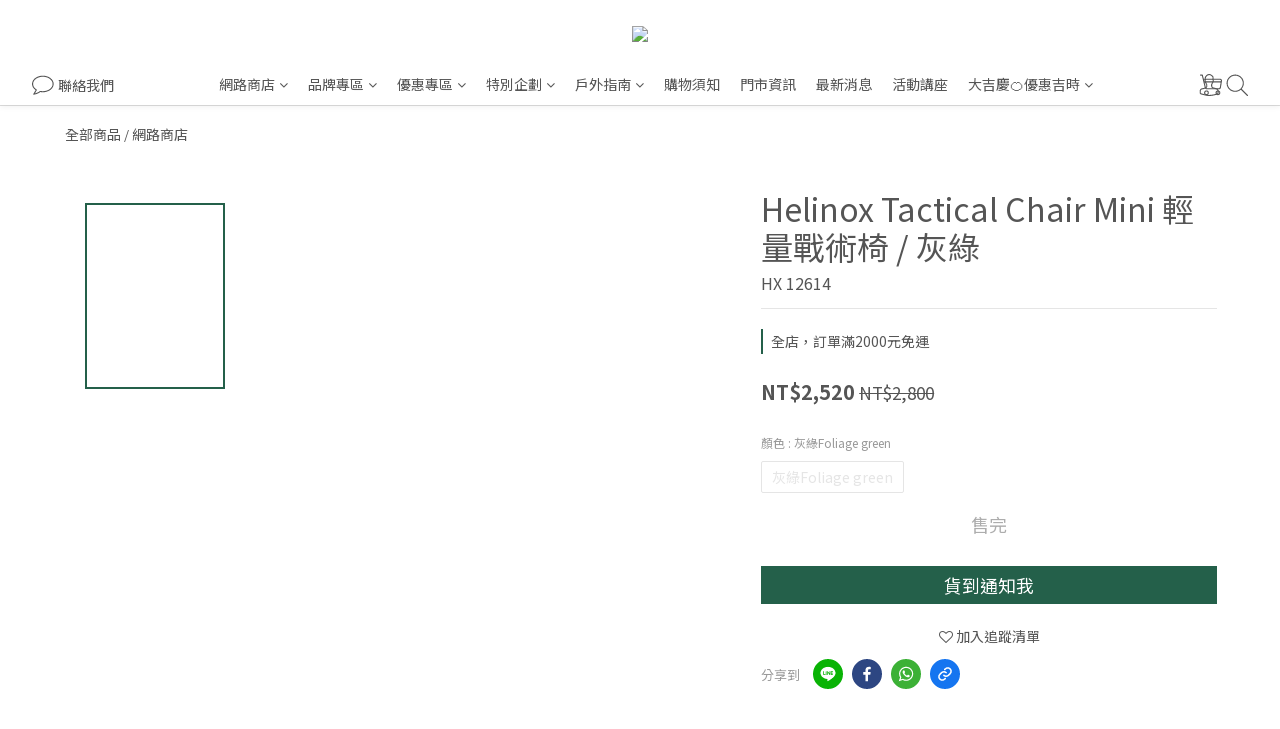

--- FILE ---
content_type: text/html; charset=utf-8
request_url: https://www.rockland.com.tw/products/tactical-chair-mini-1
body_size: 110606
content:
<!DOCTYPE html>
<html lang="zh-hant"><head>  <!-- prefetch dns -->
<meta http-equiv="x-dns-prefetch-control" content="on">
<link rel="dns-prefetch" href="https://cdn.shoplineapp.com">
<link rel="preconnect" href="https://cdn.shoplineapp.com" crossorigin>
<link rel="dns-prefetch" href="https://shoplineimg.com">
<link rel="preconnect" href="https://shoplineimg.com">
<link rel="dns-prefetch" href="https://shoplineimg.com">
<link rel="preconnect" href="https://shoplineimg.com" title="image-service-origin">

  <link rel="preload" href="https://cdn.shoplineapp.com/s/javascripts/currencies.js" as="script">




      <link rel="preload" as="image" href="https://shoplineimg.com/61d4f665ece913004ebf3b68/634d187bbd933000163c0c29/800x.webp?source_format=jpeg" media="(max-height: 950px)">

<!-- Wrap what we need here -->


<!-- SEO -->
  
    <title ng-non-bindable>Helinox Tactical Chair Mini 輕量戰術椅 / 灰綠</title>

  <meta name="description" content="HX 12614">




<!-- Meta -->
  

    <meta property="og:title" content="Helinox Tactical Chair Mini 輕量戰術椅 / 灰綠">

  <meta property="og:type" content="product"/>

    <meta property="og:url" content="https://www.rockland.com.tw/products/tactical-chair-mini-1">
    <link rel="canonical" href="https://www.rockland.com.tw/products/tactical-chair-mini-1">

  <meta property="og:description" content="HX 12614">

    <meta property="og:image" content="https://img.shoplineapp.com/media/image_clips/634d187bbd933000163c0c29/original.jpeg?1665996923">
    <meta name="thumbnail" content="https://img.shoplineapp.com/media/image_clips/634d187bbd933000163c0c29/original.jpeg?1665996923">

    <meta property="fb:app_id" content="861056398844791">



    <script type="application/ld+json">
    {"@context":"https://schema.org","@type":"WebSite","name":"ROCKLAND","url":"https://www.rockland.com.tw"}
    </script>


<!-- locale meta -->


  <meta name="viewport" content="width=device-width, initial-scale=1.0, viewport-fit=cover">
<meta name="mobile-web-app-capable" content="yes">
<meta name="format-detection" content="telephone=no" />
<meta name="google" value="notranslate">

<!-- Shop icon -->
  <link rel="shortcut icon" type="image/png" href="https://img.shoplineapp.com/media/image_clips/63611c1bcf4c1f001f27c3a2/original.png?1667308570">




<!--- Site Ownership Data -->
    <meta name="google-site-verification" content="fyzLEonNHC5vkMZ-gvoVF4acHUGstnje33b1fZhvG54">
    <meta name="google-site-verification" content="&lt;meta name=&quot;google-site-verification&quot; content=&quot;gHXgeC3wIeSr53W-pUb1BHB5NmSiRnronFoZiVBPerg&quot; /&gt;">
<!--- Site Ownership Data End-->

<!-- Styles -->


        <link rel="stylesheet" media="all" href="https://cdn.shoplineapp.com/assets/common-898e3d282d673c037e3500beff4d8e9de2ee50e01c27252b33520348e0b17da0.css" onload="" />

        <link rel="stylesheet" media="all" href="https://cdn.shoplineapp.com/assets/theme_philia-8f2a7f02a554b9565eabb9845d006914ac7d5585d616bce231405bbbcb49d5df.css" onload="" />


    






  <link rel="stylesheet" media="all" href="https://cdn.shoplineapp.com/packs/css/intl_tel_input-0d9daf73.chunk.css" />








<script type="text/javascript">
  window.mainConfig = JSON.parse('{\"sessionId\":\"\",\"merchantId\":\"61d4f665ece913004ebf3b68\",\"appCoreHost\":\"shoplineapp.com\",\"assetHost\":\"https://cdn.shoplineapp.com/packs/\",\"apiBaseUrl\":\"http://shoplineapp.com\",\"eventTrackApi\":\"https://events.shoplytics.com/api\",\"frontCommonsApi\":\"https://front-commons.shoplineapp.com/api\",\"appendToUrl\":\"\",\"env\":\"production\",\"merchantData\":{\"_id\":\"61d4f665ece913004ebf3b68\",\"addon_limit_enabled\":true,\"base_country_code\":\"TW\",\"base_currency\":{\"id\":\"twd\",\"iso_code\":\"TWD\",\"alternate_symbol\":\"NT$\",\"name\":\"New Taiwan Dollar\",\"symbol_first\":true,\"subunit_to_unit\":1},\"base_currency_code\":\"TWD\",\"beta_feature_keys\":[],\"brand_home_url\":\"https://www.rockland.com.tw\",\"checkout_setting\":{\"enable_membership_autocheck\":true,\"enable_subscription_autocheck\":true,\"enforce_user_login_on_checkout\":true,\"enable_sc_fast_checkout\":false,\"multi_checkout\":{\"enabled\":false}},\"current_plan_key\":\"basket\",\"current_theme_key\":\"philia\",\"delivery_option_count\":2,\"enabled_stock_reminder\":false,\"handle\":\"rockland\",\"identifier\":\"\",\"instagram_access_token\":\"IGAANCmQEgNdJBZAGJMbzlacWlVOXByTDN2NEJZAcVlneGtzWkJOZAVFvSENQUzRzbGJMOWxTNW5ibG9weHpoczNBNzUzOXFyVWxIRlhVc2tCOWRzM3BUVDVUbzFiQTdydTZAuRlJQWEVHVzBoNTdEOUVYY3Jn\",\"instagram_id\":\"9991644024245444\",\"invoice_activation\":\"active\",\"is_image_service_enabled\":true,\"merchant_affiliates\":[{\"_id\":\"66f27f2c9404f9000bf296b5\",\"configuration\":{\"site\":\"2\",\"shopid\":\"305148\",\"authkey\":\"73acbf76\"},\"affiliate_name\":\"linelive\",\"enabled\":true,\"updated_at\":\"2024-09-24T08:58:20.610Z\",\"created_at\":\"2024-09-24T08:58:20.610Z\"},{\"_id\":\"66f27f3c4221b4001011f552\",\"configuration\":{\"site\":\"2\",\"shopid\":\"305148\",\"authkey\":\"73acbf76\"},\"affiliate_name\":\"line\",\"enabled\":false,\"updated_at\":\"2025-12-01T02:57:19.727Z\",\"created_at\":\"2024-09-24T08:58:36.730Z\"}],\"mobile_logo_media_url\":\"https://img.shoplineapp.com/media/image_clips/6360dcdd2b0d80001950a0de/original.png?1667292381\",\"name\":\"ROCKLAND\",\"order_setting\":{\"invoice_activation\":\"active\",\"current_invoice_service_provider\":\"tradevan\",\"short_message_activation\":\"inactive\",\"stock_reminder_activation\":\"false\",\"default_out_of_stock_reminder\":false,\"auto_cancel_expired_orders\":true,\"auto_revert_credit\":true,\"enabled_order_auth_expiry\":true,\"enable_order_split_einvoice_reissue\":false,\"no_duplicate_uniform_invoice\":true,\"hourly_auto_invoice\":false,\"enabled_location_id\":false,\"enabled_sf_hidden_product_name\":false,\"slp_auto_refund\":false,\"customer_return_order\":{\"enabled\":false,\"available_return_days\":\"7\"},\"customer_cancel_order\":{\"enabled\":false,\"auto_revert_credit\":true},\"invoice\":{\"tax_id\":\"\",\"tax_type\":\"1\"},\"invoice_tradevan\":{\"tax_id\":\"82808707\",\"oversea_tax_type\":\"2\",\"tax_type\":\"1\",\"zero_tax_reason\":\"71\",\"n_p_o_b_a_n\":{\"name\":\"社團法人台灣幸褔狗流浪中途協會\",\"code\":\"856203\",\"short_name\":\"幸福狗\",\"tax_id\":\"72461570\",\"county\":\"苗栗縣\"},\"source\":{\"business_group_code\":\"SL82808707\",\"business_type_code\":\"SLEC1\"}},\"line_messenging\":{\"status\":\"inactive\"},\"facebook_messenging\":{\"status\":\"active\"},\"status_update_sms\":{\"status\":\"deactivated\"},\"private_info_handle\":{\"enabled\":true,\"custom_fields_enabled\":true}},\"payment_method_count\":13,\"product_setting\":{\"enabled_product_review\":false,\"variation_display\":\"swatches\",\"price_range_enabled\":true,\"enabled_pos_product_customized_price\":true,\"enabled_pos_product_price_tier\":false,\"enable_inventory_change_reason\":true,\"preorder_add_to_cart_button_display\":\"depend_on_stock\",\"pos_product_channel_price_status\":\"on\",\"enabled_pos_pinned_product\":false},\"promotion_setting\":{\"one_coupon_limit_enabled\":true,\"show_promotion_reminder\":true,\"show_coupon\":true,\"multi_order_discount_strategy\":\"order_or_tier_promotion\",\"order_promotions_ignore_exclude_product\":true,\"order_gift_exclude_credit_and_point\":true,\"order_gift_threshold_mode\":\"after_all_discounts\",\"order_free_shipping_threshold_mode\":\"after_all_discounts\",\"category_item_gift_threshold_mode\":\"before_discounts\",\"category_item_free_shipping_threshold_mode\":\"before_discounts\"},\"rollout_keys\":[\"2FA_google_authenticator\",\"3_layer_category\",\"3_layer_navigation\",\"3_layer_variation\",\"711_CB_13countries\",\"711_CB_pickup_TH\",\"711_c2b_report_v2\",\"711_cross_delivery\",\"AdminCancelRecurringSubscription_V1\",\"MC_WA_Template_Management\",\"MC_manual_order\",\"MO_Apply_Coupon_Code\",\"StaffCanBeDeleted_V1\",\"SummaryStatement_V1\",\"UTM_export\",\"UTM_register\",\"abandoned_cart_notification\",\"add_system_fontstyle\",\"add_to_cart_revamp\",\"addon_products_limit_10\",\"addon_products_limit_unlimited\",\"addon_quantity\",\"address_format_batch2\",\"address_format_jp\",\"address_format_my\",\"address_format_us\",\"address_format_vn\",\"admin_app_extension\",\"admin_clientele_profile\",\"admin_custom_domain\",\"admin_image_service\",\"admin_logistic_bank_account\",\"admin_manual_order\",\"admin_realtime\",\"admin_vietnam_dong\",\"admin_whitelist_ip\",\"adminapp_order_form\",\"adminapp_wa_contacts_list\",\"ads_system_new_tab\",\"adyen_my_sc\",\"affiliate_by_product\",\"affiliate_dashboard\",\"affiliate_kol_report_appstore\",\"alipay_hk_sc\",\"amazon_product_review\",\"android_pos_agent_clockin_n_out\",\"android_pos_purchase_order_partial_in_storage\",\"android_pos_save_send_receipt\",\"android_pos_v2_force_upgrade_version_1-50-0_date_2025-08-30\",\"app_categories_filtering\",\"app_multiplan\",\"app_subscription_prorated_billing\",\"apply_multi_order_discount\",\"apps_store\",\"apps_store_blog\",\"apps_store_fb_comment\",\"apps_store_wishlist\",\"appstore_free_trial\",\"archive_order_data\",\"archive_order_ui\",\"assign_products_to_category\",\"auth_flow_revamp\",\"auto_credit\",\"auto_credit_notify\",\"auto_credit_percentage\",\"auto_credit_recurring\",\"auto_reply_comment\",\"auto_reply_fb\",\"auto_save_sf_plus_address\",\"availability_buy_online_pickup_instore\",\"availability_preview_buy_online_pickup_instore\",\"back_in_stock_appstore\",\"back_in_stock_notify\",\"basket_comparising_link_CNY\",\"basket_comparising_link_HKD\",\"basket_comparising_link_TWD\",\"basket_invoice_field\",\"basket_pricing_page_cny\",\"basket_pricing_page_hkd\",\"basket_pricing_page_myr\",\"basket_pricing_page_sgd\",\"basket_pricing_page_thb\",\"basket_pricing_page_twd\",\"basket_pricing_page_usd\",\"basket_pricing_page_vnd\",\"basket_subscription_coupon\",\"basket_subscription_email\",\"bianco_setting\",\"bidding_select_product\",\"bing_ads\",\"birthday_format_v2\",\"block_gtm_for_lighthouse\",\"blog\",\"blog_app\",\"blog_revamp_admin\",\"blog_revamp_admin_category\",\"blog_revamp_doublewrite\",\"blog_revamp_related_products\",\"blog_revamp_shop_category\",\"blog_revamp_singleread\",\"breadcrumb\",\"broadcast_addfilter\",\"broadcast_advanced_filters\",\"broadcast_analytics\",\"broadcast_center\",\"broadcast_clone\",\"broadcast_email_html\",\"broadcast_facebook_template\",\"broadcast_line_template\",\"broadcast_preset_time\",\"broadcast_to_unsubscribers_sms\",\"broadcast_unsubscribe_email\",\"bulk_action_customer\",\"bulk_action_product\",\"bulk_assign_point\",\"bulk_import_multi_lang\",\"bulk_payment_delivery_setting\",\"bulk_printing_labels_711C2C\",\"bulk_update_dynamic_fields\",\"bulk_update_job\",\"bulk_update_new_fields\",\"bulk_update_product_download_with_filter\",\"bulk_update_tag\",\"bulk_update_tag_enhancement\",\"bundle_add_type\",\"bundle_group\",\"bundle_page\",\"bundle_pricing\",\"bundle_promotion_apply_enhancement\",\"bundle_stackable\",\"buy_at_amazon\",\"buy_button\",\"buy_now_button\",\"buy_online_pickup_instore\",\"buyandget_promotion\",\"callback_service\",\"cancel_order_by_customer\",\"cancel_order_by_customer_v2\",\"cart_addon\",\"cart_addon_condition\",\"cart_addon_limit\",\"cart_use_product_service\",\"cart_uuid\",\"category_banner_multiple\",\"category_limit_unlimited\",\"category_sorting\",\"channel_amazon\",\"channel_fb\",\"channel_integration\",\"channel_line\",\"charge_shipping_fee_by_product_qty\",\"chat_widget\",\"chat_widget_facebook\",\"chat_widget_ig\",\"chat_widget_line\",\"chat_widget_livechat\",\"chat_widget_whatsapp\",\"chatbot_card_carousel\",\"chatbot_card_template\",\"chatbot_image_widget\",\"chatbot_keywords_matching\",\"chatbot_welcome_template\",\"checkout_membercheckbox_toggle\",\"checkout_revamp_v2024\",\"checkout_setting\",\"cn_pricing_page_2019\",\"combine_orders_app\",\"comment_list_export\",\"component_h1_tag\",\"connect_new_facebookpage\",\"consolidated_billing\",\"cookie_consent\",\"country_code\",\"coupon_center_back_to_cart\",\"coupon_notification\",\"coupon_v2\",\"create_staff_revamp\",\"credit_amount_condition_hidden\",\"credit_campaign\",\"credit_condition_5_tier_ec\",\"credit_installment_payment_fee_hidden\",\"credit_point_report\",\"crm_email_custom\",\"crm_notify_preview\",\"crm_sms_custom\",\"crm_sms_notify\",\"cross_shop_tracker\",\"custom_css\",\"custom_home_delivery_tw\",\"custom_notify\",\"custom_order_export\",\"customer_advanced_filter\",\"customer_coupon\",\"customer_custom_field_limit_5\",\"customer_data_secure\",\"customer_edit\",\"customer_export_v2\",\"customer_group\",\"customer_group_analysis\",\"customer_group_broadcast\",\"customer_group_filter_p2\",\"customer_group_filter_p3\",\"customer_group_regenerate\",\"customer_group_sendcoupon\",\"customer_group_smartrfm_filter\",\"customer_import_50000_failure_report\",\"customer_import_v2\",\"customer_import_v3\",\"customer_list\",\"customer_new_report\",\"customer_referral\",\"customer_referral_notify\",\"customer_search_match\",\"customer_tag\",\"dashboard_v2\",\"dashboard_v2_revamp\",\"date_picker_v2\",\"deep_link_support_linepay\",\"deep_link_support_payme\",\"deep_search\",\"default_theme_ultrachic\",\"delivery_time\",\"delivery_time_with_quantity\",\"design_submenu\",\"dev_center_app_store\",\"disable_footer_brand\",\"disable_old_upgrade_reminder\",\"domain_applicable\",\"doris_bien_setting\",\"dusk_setting\",\"ec_order_unlimit\",\"ecpay_expirydate\",\"ecpay_payment_gateway\",\"edit_order_promotion_applied_creditpoint\",\"einvoice_bulk_update\",\"einvoice_edit\",\"einvoice_list_by_day\",\"einvoice_newlogic\",\"einvoice_tradevan\",\"email_credit_expire_notify\",\"email_custom\",\"email_member_forget_password_notify\",\"email_member_register_notify\",\"email_order_notify\",\"email_verification\",\"enable_body_script\",\"enable_calculate_api_promotion_apply\",\"enable_calculate_api_promotion_filter\",\"enable_cart_api\",\"enable_cart_service\",\"enable_corejs_splitting\",\"enable_lazysizes_image_tag\",\"enable_new_css_bundle\",\"enable_order_status_callback_revamp_for_promotion\",\"enable_order_status_callback_revamp_for_storefront\",\"enable_promotion_usage_record\",\"enable_shopjs_splitting\",\"enhanced_catalog_feed\",\"exclude_product\",\"exclude_product_v2\",\"execute_shipment_permission\",\"export_inventory_report_v2\",\"express_cart\",\"express_checkout_pages\",\"extend_reminder\",\"facebook_ads\",\"facebook_dia\",\"facebook_line_promotion_notify\",\"facebook_login\",\"facebook_messenger_subscription\",\"facebook_notify\",\"facebook_pixel_manager\",\"fb_1on1_chat\",\"fb_broadcast\",\"fb_broadcast_sc\",\"fb_broadcast_sc_p2\",\"fb_comment_app\",\"fb_entrance_optimization\",\"fb_feed_unlimit\",\"fb_group\",\"fb_menu\",\"fb_messenger_onetime_notification\",\"fb_multi_category_feed\",\"fb_offline_conversions_api\",\"fb_pixel_matching\",\"fb_pixel_v2\",\"fb_post_management\",\"fb_product_set\",\"fb_quick_signup_link\",\"fb_shop_now_button\",\"fb_ssapi\",\"fb_sub_button\",\"fb_welcome_msg\",\"fbe_oe\",\"fbe_shop\",\"fbe_v2\",\"fbe_v2_edit\",\"feature_alttag_phase1\",\"feature_alttag_phase2\",\"flash_price_campaign\",\"fm_order_receipt\",\"fmt_c2c_newlabel\",\"fmt_revision\",\"footer_brand\",\"footer_builder\",\"footer_builder_new\",\"form_builder\",\"form_builder_access\",\"form_builder_user_management\",\"form_builder_v2_elements\",\"form_builder_v2_receiver\",\"form_builder_v2_report\",\"freeshipping_promotion_condition\",\"get_coupon\",\"get_promotions_by_cart\",\"gift_promotion_condition\",\"gift_shipping_promotion_discount_condition\",\"gifts_limit_10\",\"gifts_limit_unlimited\",\"gmv_revamp\",\"godaddy\",\"google_ads_api\",\"google_ads_manager\",\"google_analytics_4\",\"google_analytics_manager\",\"google_content_api\",\"google_dynamic_remarketing_tag\",\"google_enhanced_conversions\",\"google_preorder_feed\",\"google_product_category_3rdlayer\",\"google_recaptcha\",\"google_remarketing_manager\",\"google_signup_login\",\"google_tag_manager\",\"gp_tw_sc\",\"group_url_bind_post_live\",\"h2_tag_phase1\",\"hct_logistics_bills_report\",\"hidden_product\",\"hidden_product_p2\",\"hide_credit_point_record_balance\",\"hk_pricing_page_2019\",\"hkd_pricing_page_disabled_2020\",\"ig_browser_notify\",\"ig_live\",\"ig_login_entrance\",\"ig_new_api\",\"image_gallery\",\"image_gallery_p2\",\"image_host_by_region\",\"image_limit_100000\",\"image_limit_30000\",\"image_widget_mobile\",\"inbox_manual_order\",\"inbox_send_cartlink\",\"increase_variation_limit\",\"instagram_create_post\",\"instagram_post_sales\",\"instant_order_form\",\"integrated_label_711\",\"integrated_sfexpress\",\"integration_one\",\"inventory_change_reason\",\"inventory_search_v2\",\"job_api_products_export\",\"job_api_user_export\",\"job_product_import\",\"jquery_v3\",\"kingsman_v2_setting\",\"layout_engine_service_kingsman_blogs\",\"layout_engine_service_kingsman_member_center\",\"layout_engine_service_kingsman_promotions\",\"line_1on1_chat\",\"line_abandon_notification\",\"line_ads_tag\",\"line_broadcast\",\"line_ec\",\"line_in_chat_shopping\",\"line_live\",\"line_login\",\"line_login_mobile\",\"line_point_cpa_tag\",\"line_shopping_new_fields\",\"line_signup\",\"live_after_keyword\",\"live_ai_tag_comments\",\"live_announce_bids\",\"live_announce_buyer\",\"live_bidding\",\"live_broadcast_v2\",\"live_bulk_checkoutlink\",\"live_bulk_edit\",\"live_checkout_notification\",\"live_checkout_notification_all\",\"live_checkout_notification_message\",\"live_comment_discount\",\"live_comment_robot\",\"live_create_product_v2\",\"live_crosspost\",\"live_dashboard_product\",\"live_event_discount\",\"live_exclusive_price\",\"live_fb_group\",\"live_fhd_video\",\"live_general_settings\",\"live_group_event\",\"live_host_panel\",\"live_ig_messenger_broadcast\",\"live_ig_product_recommend\",\"live_im_switch\",\"live_keyword_switch\",\"live_line_broadcast\",\"live_line_management\",\"live_line_multidisplay\",\"live_luckydraw_enhancement\",\"live_messenger_broadcast\",\"live_order_block\",\"live_print_advanced\",\"live_product_recommend\",\"live_shopline_announcement\",\"live_shopline_beauty_filter\",\"live_shopline_keyword\",\"live_shopline_product_card\",\"live_shopline_view\",\"live_shopline_view_marquee\",\"live_show_storefront_facebook\",\"live_show_storefront_shopline\",\"live_stream_settings\",\"locale_revamp\",\"lock_cart_sc_product\",\"logistic_bill_v2_711_b2c\",\"logistic_bill_v2_711_c2c\",\"logo_favicon\",\"luckydraw_products\",\"luckydraw_qualification\",\"manual_activation\",\"manual_order\",\"manual_order_7-11\",\"manual_order_ec_to_sc\",\"manually_bind_post\",\"marketing_affiliate\",\"marketing_affiliate_p2\",\"mc-history-instant\",\"mc_711crossborder\",\"mc_ad_tag\",\"mc_assign_message\",\"mc_auto_bind_member\",\"mc_autoreply_cotent\",\"mc_autoreply_question\",\"mc_autoreply_trigger\",\"mc_broadcast\",\"mc_broadcast_v2\",\"mc_bulk_read\",\"mc_chatbot_template\",\"mc_delete_message\",\"mc_edit_cart\",\"mc_history_instant\",\"mc_history_post\",\"mc_im\",\"mc_inbox_autoreply\",\"mc_input_status\",\"mc_instant_notifications\",\"mc_invoicetitle_optional\",\"mc_keyword_autotagging\",\"mc_line_broadcast\",\"mc_line_broadcast_all_friends\",\"mc_line_cart\",\"mc_logistics_hct\",\"mc_logistics_tcat\",\"mc_manage_blacklist\",\"mc_mark_todo\",\"mc_new_menu\",\"mc_phone_tag\",\"mc_reminder_unpaid\",\"mc_reply_pic\",\"mc_setting_message\",\"mc_setting_orderform\",\"mc_shop_message_refactor\",\"mc_smart_advice\",\"mc_sort_waitingtime\",\"mc_sort_waitingtime_new\",\"mc_tw_invoice\",\"media_gcp_upload\",\"member_center_profile_revamp\",\"member_import_notify\",\"member_info_reward\",\"member_info_reward_subscription\",\"member_password_setup_notify\",\"member_points\",\"member_points_notify\",\"member_price\",\"membership_tier_double_write\",\"membership_tier_notify\",\"membership_tiers\",\"memebr_center_point_credit_revamp\",\"menu_limit_100\",\"menu_limit_unlimited\",\"merchant_automatic_payment_setting\",\"merchant_bills_banktransfer\",\"message_center_v3\",\"message_revamp\",\"mo_remove_discount\",\"mobile_and_email_signup\",\"mobile_signup_only\",\"mobile_signup_p2\",\"modularize_address_format\",\"molpay_credit_card\",\"multi_lang\",\"multicurrency\",\"my_pricing_page_2019\",\"myapp_reauth_alert\",\"myr_pricing_page_disabled_2020\",\"new_app_subscription\",\"new_layout_for_mobile_and_pc\",\"new_onboarding_flow\",\"new_return_management\",\"new_settings_apply_all_promotion\",\"new_signup_flow\",\"new_sinopac_3d\",\"notification_custom_sending_time\",\"npb_theme_philia\",\"npb_widget_font_size_color\",\"ob_revamp\",\"ob_sgstripe\",\"ob_twecpay\",\"oceanpay\",\"old_fbe_removal\",\"onboarding_basketplan\",\"onboarding_handle\",\"one_new_filter\",\"one_page_store\",\"one_page_store_1000\",\"one_page_store_checkout\",\"one_page_store_clone\",\"one_page_store_product_set\",\"online_credit_redemption_toggle\",\"online_store_design\",\"online_store_design_setup_guide_basketplan\",\"open_api_management\",\"order_add_to_cart\",\"order_archive_calculation_revamp_crm_amount\",\"order_archive_calculation_revamp_crm_member\",\"order_archive_product_testing\",\"order_archive_testing\",\"order_archive_testing_crm\",\"order_archive_testing_order_details\",\"order_archive_testing_return_order\",\"order_confirmation_slip_upload\",\"order_custom_field_limit_5\",\"order_custom_notify\",\"order_decoupling_product_revamp\",\"order_discount_stackable\",\"order_export_366day\",\"order_export_v2\",\"order_filter_shipped_date\",\"order_message_broadcast\",\"order_new_source\",\"order_promotion_split\",\"order_search_custom_field\",\"order_search_sku\",\"order_select_across_pages\",\"order_sms_notify\",\"order_split\",\"order_status_non_automation\",\"order_status_tag_color\",\"order_tag\",\"orderemail_new_logic\",\"other_custom_notify\",\"out_of_stock_order\",\"page_builder_revamp\",\"page_builder_revamp_theme_setting\",\"page_builder_revamp_theme_setting_initialized\",\"page_builder_section_cache_enabled\",\"page_builder_widget_accordion\",\"page_builder_widget_blog\",\"page_builder_widget_category\",\"page_builder_widget_collage\",\"page_builder_widget_countdown\",\"page_builder_widget_custom_liquid\",\"page_builder_widget_instagram\",\"page_builder_widget_product_text\",\"page_builder_widget_subscription\",\"page_builder_widget_video\",\"page_limit_unlimited\",\"page_view_cache\",\"pakpobox\",\"partial_free_shipping\",\"payme\",\"payment_condition\",\"payment_fee_config\",\"payment_image\",\"payment_slip_notify\",\"paypal_upgrade\",\"pdp_image_lightbox\",\"pdp_image_lightbox_icon\",\"pending_subscription\",\"philia_setting\",\"pickup_remember_store\",\"plp_label_wording\",\"plp_product_seourl\",\"plp_variation_selector\",\"plp_wishlist\",\"point_redeem_to_cash\",\"pos_only_product_settings\",\"pos_retail_store_price\",\"pos_setup_guide_basketplan\",\"post_cancel_connect\",\"post_commerce_stack_comment\",\"post_fanpage_luckydraw\",\"post_fb_group\",\"post_general_setting\",\"post_lock_pd\",\"post_sales_dashboard\",\"postsale_auto_reply\",\"postsale_create_post\",\"postsale_ig_auto_reply\",\"postsales_connect_multiple_posts\",\"preorder_limit\",\"preset_publish\",\"product_available_time\",\"product_cost_permission\",\"product_feed_info\",\"product_feed_manager_availability\",\"product_feed_revamp\",\"product_index_v2\",\"product_info\",\"product_limit_1000\",\"product_limit_unlimited\",\"product_log_v2\",\"product_page_limit_10\",\"product_quantity_update\",\"product_recommendation_abtesting\",\"product_revamp_doublewrite\",\"product_revamp_singleread\",\"product_review_import\",\"product_review_import_installable\",\"product_review_plp\",\"product_review_reward\",\"product_search\",\"product_set_revamp\",\"product_set_v2_enhancement\",\"product_summary\",\"promotion_blacklist\",\"promotion_filter_by_date\",\"promotion_first_purchase\",\"promotion_hour\",\"promotion_limit_10\",\"promotion_limit_100\",\"promotion_limit_unlimited\",\"promotion_minitem\",\"promotion_page\",\"promotion_page_reminder\",\"promotion_page_seo_button\",\"promotion_record_archive_test\",\"promotion_reminder\",\"promotion_returned\",\"purchase_limit_campaign\",\"quick_answer\",\"recaptcha_reset_pw\",\"redirect_301_settings\",\"rejected_bill_reminder\",\"remove_fblike_sc\",\"repay_cookie\",\"replace_janus_interface\",\"replace_lms_old_oa_interface\",\"reports\",\"return_order_revamp\",\"revert_credit\",\"revert_credit_p2\",\"revert_credit_status\",\"sales_dashboard\",\"sangria_setting\",\"sc_advanced_keyword\",\"sc_ai_chat_analysis\",\"sc_ai_suggested_reply\",\"sc_alipay_standard\",\"sc_atm\",\"sc_auto_bind_member\",\"sc_autodetect_address\",\"sc_autodetect_paymentslip\",\"sc_autoreply_icebreaker\",\"sc_broadcast_permissions\",\"sc_clearcart\",\"sc_clearcart_all\",\"sc_comment_label\",\"sc_comment_list\",\"sc_conversations_statistics_sunset\",\"sc_download_adminapp\",\"sc_facebook_broadcast\",\"sc_facebook_live\",\"sc_fb_ig_subscription\",\"sc_gpt_chatsummary\",\"sc_gpt_content_generator\",\"sc_gpt_knowledge_base\",\"sc_group_pm_commentid\",\"sc_group_webhook\",\"sc_intercom\",\"sc_keywords\",\"sc_line_live_pl\",\"sc_list_search\",\"sc_live_line\",\"sc_lock_inventory\",\"sc_manual_order\",\"sc_mc_settings\",\"sc_mo_711emap\",\"sc_order_unlimit\",\"sc_outstock_msg\",\"sc_overall_statistics\",\"sc_overall_statistics_api_v3\",\"sc_overall_statistics_v2\",\"sc_pickup\",\"sc_post_feature\",\"sc_product_set\",\"sc_product_variation\",\"sc_sidebar\",\"sc_similar_question_replies\",\"sc_slp_subscription_promotion\",\"sc_standard\",\"sc_store_pickup\",\"sc_wa_contacts_list\",\"sc_wa_message_report\",\"sc_wa_permissions\",\"scheduled_home_page\",\"search_function_image_gallery\",\"security_center\",\"select_all_customer\",\"select_all_inventory\",\"send_coupon_notification\",\"session_expiration_period\",\"setup_guide_basketplan\",\"sfexpress_centre\",\"sfexpress_eflocker\",\"sfexpress_service\",\"sfexpress_store\",\"sg_onboarding_currency\",\"share_cart_link\",\"shop_builder_plp\",\"shop_category_filter\",\"shop_category_filter_bulk_action\",\"shop_product_search_rate_limit\",\"shop_related_recaptcha\",\"shop_template_advanced_setting\",\"shopback_cashback\",\"shopline_captcha\",\"shopline_email_captcha\",\"shopline_product_reviews\",\"shoplytics_api_ordersales_v4\",\"shoplytics_api_psa_wide_table\",\"shoplytics_benchmark\",\"shoplytics_broadcast_api_v3\",\"shoplytics_channel_store_permission\",\"shoplytics_credit_analysis\",\"shoplytics_customer_refactor_api_v3\",\"shoplytics_date_picker_v2\",\"shoplytics_event_realtime_refactor_api_v3\",\"shoplytics_events_api_v3\",\"shoplytics_export_flex\",\"shoplytics_homepage_v2\",\"shoplytics_invoices_api_v3\",\"shoplytics_lite\",\"shoplytics_membership_tier_growth\",\"shoplytics_orders_api_v3\",\"shoplytics_ordersales_v3\",\"shoplytics_payments_api_v3\",\"shoplytics_pro\",\"shoplytics_product_revamp_api_v3\",\"shoplytics_promotions_api_v3\",\"shoplytics_psa_multi_stores_export\",\"shoplytics_psa_sub_categories\",\"shoplytics_rfim_enhancement_v3\",\"shoplytics_session_metrics\",\"shoplytics_staff_api_v3\",\"shoplytics_to_hd\",\"shopping_session_enabled\",\"signin_register_revamp\",\"skya_setting\",\"sl_admin_inventory_count\",\"sl_admin_inventory_transfer\",\"sl_admin_purchase_order\",\"sl_admin_supplier\",\"sl_logistics_bulk_action\",\"sl_logistics_fmt_freeze\",\"sl_logistics_modularize\",\"sl_payment_alipay\",\"sl_payment_cc\",\"sl_payment_standard_v2\",\"sl_payment_type_check\",\"sl_payments_apple_pay\",\"sl_payments_cc_promo\",\"sl_payments_my_cc\",\"sl_payments_my_fpx\",\"sl_payments_sg_cc\",\"sl_payments_tw_cc\",\"sl_pos\",\"sl_pos_SHOPLINE_Payments_tw\",\"sl_pos_admin\",\"sl_pos_admin_cancel_order\",\"sl_pos_admin_delete_order\",\"sl_pos_admin_inventory_transfer\",\"sl_pos_admin_order_archive_testing\",\"sl_pos_admin_purchase_order\",\"sl_pos_admin_register_shift\",\"sl_pos_admin_staff\",\"sl_pos_agent_by_channel\",\"sl_pos_agent_clockin_n_out\",\"sl_pos_agent_performance\",\"sl_pos_android_A4_printer\",\"sl_pos_android_check_cart_items_with_local_db\",\"sl_pos_android_order_reduction\",\"sl_pos_android_receipt_enhancement\",\"sl_pos_app_order_archive_testing\",\"sl_pos_app_transaction_filter_enhance\",\"sl_pos_apps_store\",\"sl_pos_bugfender_log_reduction\",\"sl_pos_bulk_import_update_enhancement\",\"sl_pos_check_duplicate_create_order\",\"sl_pos_claim_coupon\",\"sl_pos_convert_order_to_cart_by_snapshot\",\"sl_pos_credit_redeem\",\"sl_pos_customerID_duplicate_check\",\"sl_pos_customer_info_enhancement\",\"sl_pos_customer_product_preference\",\"sl_pos_customized_price\",\"sl_pos_disable_touchid_unlock\",\"sl_pos_discount\",\"sl_pos_einvoice_alert\",\"sl_pos_einvoice_refactor\",\"sl_pos_feature_permission\",\"sl_pos_force_upgrade_1-109-0\",\"sl_pos_force_upgrade_1-110-1\",\"sl_pos_free_gifts_promotion\",\"sl_pos_from_Swift_to_OC\",\"sl_pos_iOS_A4_printer\",\"sl_pos_iOS_app_transaction_filter_enhance\",\"sl_pos_iOS_cashier_revamp_cart\",\"sl_pos_iOS_cashier_revamp_product_list\",\"sl_pos_iPadOS_version_upgrade_remind_16_0_0\",\"sl_pos_initiate_couchbase\",\"sl_pos_inventory_count\",\"sl_pos_inventory_count_difference_reason\",\"sl_pos_inventory_count_for_selected_products\",\"sl_pos_inventory_feature_module\",\"sl_pos_inventory_transfer_insert_enhancement\",\"sl_pos_inventory_transfer_request\",\"sl_pos_invoice_carrier_scan\",\"sl_pos_invoice_product_name_filter\",\"sl_pos_invoice_swiftUI_revamp\",\"sl_pos_invoice_toast_show\",\"sl_pos_ios_receipt_info_enhancement\",\"sl_pos_ios_small_label_enhancement\",\"sl_pos_ios_version_upgrade_remind\",\"sl_pos_itc\",\"sl_pos_logo_terms_and_condition\",\"sl_pos_member_points\",\"sl_pos_member_price\",\"sl_pos_multiple_payments\",\"sl_pos_new_report_customer_analysis\",\"sl_pos_new_report_daily_payment_methods\",\"sl_pos_new_report_overview\",\"sl_pos_new_report_product_preorder\",\"sl_pos_new_report_transaction_detail\",\"sl_pos_no_minimum_age\",\"sl_pos_one_einvoice_setting\",\"sl_pos_order_reduction\",\"sl_pos_order_refactor_admin\",\"sl_pos_order_upload_using_pos_service\",\"sl_pos_partial_return\",\"sl_pos_password_setting_refactor\",\"sl_pos_payment\",\"sl_pos_payment_method_picture\",\"sl_pos_payment_method_prioritized_and_hidden\",\"sl_pos_payoff_preorder\",\"sl_pos_pin_products\",\"sl_pos_price_by_channel\",\"sl_pos_product_add_to_cart_refactor\",\"sl_pos_product_set\",\"sl_pos_product_variation_ui\",\"sl_pos_promotion\",\"sl_pos_promotion_by_channel\",\"sl_pos_purchase_order_onlinestore\",\"sl_pos_purchase_order_partial_in_storage\",\"sl_pos_receipt_enhancement\",\"sl_pos_receipt_information\",\"sl_pos_receipt_preorder_return_enhancement\",\"sl_pos_receipt_setting_by_channel\",\"sl_pos_receipt_swiftUI_revamp\",\"sl_pos_register_shift\",\"sl_pos_report_shoplytics_psi\",\"sl_pos_revert_credit\",\"sl_pos_save_send_receipt\",\"sl_pos_shopline_payment_invoice_new_flow\",\"sl_pos_show_coupon\",\"sl_pos_stock_refactor\",\"sl_pos_supplier_refactor\",\"sl_pos_terminal_bills\",\"sl_pos_terminal_settlement\",\"sl_pos_terminal_tw\",\"sl_pos_toast_revamp\",\"sl_pos_transaction_conflict\",\"sl_pos_transaction_view_admin\",\"sl_pos_transfer_onlinestore\",\"sl_pos_user_permission\",\"sl_pos_variation_setting_refactor\",\"sl_purchase_order_search_create_enhancement\",\"slp_bank_promotion\",\"slp_product_subscription\",\"slp_remember_credit_card\",\"slp_swap\",\"smart_omo_appstore\",\"smart_product_recommendation\",\"smart_product_recommendation_regular\",\"smart_recommended_related_products\",\"sms_broadcast\",\"sms_custom\",\"sms_with_shop_name\",\"social_channel_revamp\",\"social_channel_user\",\"social_name_in_order\",\"split_order_applied_creditpoint\",\"sso_lang_th\",\"sso_lang_vi\",\"staff_elasticsearch\",\"staff_limit_5\",\"staff_limit_unlimited\",\"staff_service_migration\",\"static_resource_host_by_region\",\"stop_slp_approvedemail\",\"store_pick_up\",\"storefront_app_extension\",\"storefront_return\",\"stripe_3d_secure\",\"stripe_3ds_cny\",\"stripe_3ds_hkd\",\"stripe_3ds_myr\",\"stripe_3ds_sgd\",\"stripe_3ds_thb\",\"stripe_3ds_usd\",\"stripe_3ds_vnd\",\"stripe_google_pay\",\"stripe_payment_intents\",\"stripe_radar\",\"stripe_subscription_my_account\",\"structured_data\",\"studio_livestream\",\"sub_sgstripe\",\"subscription_config_edit\",\"subscription_config_edit_delivery_payment\",\"subscription_currency\",\"tappay_3D_secure\",\"tappay_sdk_v2_3_2\",\"tappay_sdk_v3\",\"tax_inclusive_setting\",\"taxes_settings\",\"tcat_711pickup_sl_logisitics\",\"tcat_logistics_bills_report\",\"tcat_newlabel\",\"th_pricing_page_2020\",\"thb_pricing_page_disabled_2020\",\"theme_bianco\",\"theme_doris_bien\",\"theme_kingsman_v2\",\"theme_level_3\",\"theme_sangria\",\"theme_ultrachic\",\"tier_auto_downgrade\",\"tier_birthday_credit\",\"tier_member_points\",\"tier_member_price\",\"tier_reward_app_availability\",\"tier_reward_app_installation\",\"tier_reward_app_p2\",\"tier_reward_credit\",\"tnc-checkbox\",\"toggle_mobile_category\",\"tw_app_shopback_cashback\",\"tw_fm_sms\",\"tw_pricing_page_2019\",\"tw_stripe_subscription\",\"twd_pricing_page_disabled_2020\",\"uc_integration\",\"uc_v2_endpoints\",\"ultra_setting\",\"unified_admin\",\"use_ngram_for_order_search\",\"user_center_social_channel\",\"user_credits\",\"variant_image_selector\",\"variant_saleprice_cost_weight\",\"variation_label_swatches\",\"varm_setting\",\"vn_pricing_page_2020\",\"vnd_pricing_page_disabled_2020\",\"wa_broadcast_customer_group\",\"wa_system_template\",\"wa_template_custom_content\",\"whatsapp_accept_marketing\",\"whatsapp_catalog\",\"whatsapp_extension\",\"whatsapp_order_form\",\"whatsapp_orderstatus_toggle\",\"wishlist_app\",\"yahoo_dot\",\"youtube_live_shopping\",\"zotabox_installable\"],\"shop_default_home_url\":\"https://rockland.shoplineapp.com\",\"shop_status\":\"open\",\"show_sold_out\":true,\"sl_payment_merchant_id\":\"2064886289378977792\",\"supported_languages\":[\"en\",\"zh-hant\"],\"tags\":[\"sport\"],\"time_zone\":\"Asia/Taipei\",\"updated_at\":\"2026-01-18T02:19:43.222Z\",\"user_setting\":{\"_id\":\"61d4f665e024e0002c0d0605\",\"created_at\":\"2022-01-05T01:37:41.650Z\",\"data\":{\"general_fields\":[{\"type\":\"gender\",\"options\":{\"order\":{\"include\":\"false\",\"required\":\"false\"},\"signup\":{\"include\":\"true\",\"required\":\"true\"},\"profile\":{\"include\":\"true\",\"required\":\"true\"}}},{\"type\":\"birthday\",\"options\":{\"order\":{\"include\":\"false\",\"required\":\"false\"},\"signup\":{\"include\":\"true\",\"required\":\"true\"},\"profile\":{\"include\":\"true\",\"required\":\"true\"}}}],\"minimum_age_limit\":\"16\",\"custom_fields\":[],\"signup_method\":\"email_and_mobile\",\"sms_verification\":{\"status\":\"true\",\"supported_countries\":[\"TW\"]},\"facebook_login\":{\"status\":\"active\",\"app_id\":\"861056398844791\"},\"google_login\":{\"status\":\"inactive\",\"client_id\":\"\",\"client_secret\":\"\"},\"enable_facebook_comment\":{\"status\":\"inactive\"},\"facebook_comment\":\"\",\"line_login\":{\"status\":\"active\"},\"recaptcha_signup\":{\"status\":\"false\",\"site_key\":\"6Le6FO8nAAAAAINyQY82G8qY9WPfVU-Eg9sDvY7h\"},\"email_verification\":{\"status\":\"true\"},\"login_with_verification\":{\"status\":\"true\"},\"upgrade_reminder\":{\"status\":\"active\"},\"enable_member_point\":true,\"enable_user_credit\":true,\"birthday_format\":\"YYYY/MM/DD\",\"send_birthday_credit_period\":\"daily\",\"member_info_reward\":{\"enabled\":false,\"reward_on\":[],\"subscription_reward_on\":[],\"coupons\":{\"enabled\":false,\"promotion_ids\":[]}},\"enable_age_policy\":false,\"force_complete_info\":false,\"user_credit_expired\":{\"sms\":{\"status\":\"active\"},\"email\":{\"status\":\"active\"},\"line_mes_api\":{\"status\":\"inactive\"}}},\"item_type\":\"\",\"key\":\"users\",\"name\":null,\"owner_id\":\"61d4f665ece913004ebf3b68\",\"owner_type\":\"Merchant\",\"publish_status\":\"published\",\"status\":\"active\",\"updated_at\":\"2025-01-10T03:23:50.448Z\",\"value\":null}},\"localeData\":{\"loadedLanguage\":{\"name\":\"繁體中文\",\"code\":\"zh-hant\"},\"supportedLocales\":[{\"name\":\"English\",\"code\":\"en\"},{\"name\":\"繁體中文\",\"code\":\"zh-hant\"}]},\"currentUser\":null,\"themeSettings\":{\"mobile_categories_removed\":false,\"categories_collapsed\":true,\"mobile_categories_collapsed\":true,\"image_fill\":false,\"hide_language_selector\":true,\"is_multicurrency_enabled\":false,\"show_promotions_on_product\":true,\"enabled_quick_cart\":true,\"plp_wishlist\":true,\"buy_now_button\":{\"enabled\":true,\"color\":\"24604A\"},\"opens_in_new_tab\":false,\"category_page\":\"48\",\"plp_variation_selector\":{\"enabled\":false,\"show_variation\":1},\"goto_top\":false,\"enable_gdpr_cookies_banner\":false,\"enabled_sort_by_sold\":true,\"hide_share_buttons\":false,\"messages_enabled\":true,\"hide_languages\":\"\",\"page_background\":\"FFFFFF\",\"page_text\":\"555555\",\"page_text_link\":\"24604a\",\"announcement_background\":\"ffffff\",\"announcement_text\":\"555555\",\"header_background\":\"ffffff\",\"header_text\":\"555555\",\"header_icon\":\"555555\",\"primary_background\":\"24604a\",\"primary_text\":\"ffffff\",\"buy_now_background\":\"24604a\",\"buy_now_text\":\"ffffff\",\"footer_background\":\"FFFFFF\",\"footer_text\":\"555555\",\"footer_icon\":\"666666\",\"copyright_background\":\"F7F7F7\",\"copyright_text\":\"555555\",\"font_title\":\"Noto Sans\",\"font_size_title\":\"1\",\"font_paragraph\":\"Noto Sans\",\"font_size_paragraph\":\"1\",\"variation_image_selector_enabled\":false,\"variation_image_selector_variation\":1,\"updated_with_new_page_builder\":true,\"anti_fraud_background\":\"24604a\",\"secondary_color\":\"24604a\",\"product_promotion_label_text\":\"24604a\",\"product_promotion_label_background\":\"ededed\"},\"isMultiCurrencyEnabled\":false,\"features\":{\"plans\":{\"free\":{\"member_price\":false,\"cart_addon\":false,\"google_analytics_ecommerce\":false,\"membership\":false,\"shopline_logo\":true,\"user_credit\":{\"manaul\":false,\"auto\":false},\"variant_image_selector\":false},\"standard\":{\"member_price\":false,\"cart_addon\":false,\"google_analytics_ecommerce\":false,\"membership\":false,\"shopline_logo\":true,\"user_credit\":{\"manaul\":false,\"auto\":false},\"variant_image_selector\":false},\"starter\":{\"member_price\":false,\"cart_addon\":false,\"google_analytics_ecommerce\":false,\"membership\":false,\"shopline_logo\":true,\"user_credit\":{\"manaul\":false,\"auto\":false},\"variant_image_selector\":false},\"pro\":{\"member_price\":false,\"cart_addon\":false,\"google_analytics_ecommerce\":false,\"membership\":false,\"shopline_logo\":false,\"user_credit\":{\"manaul\":false,\"auto\":false},\"variant_image_selector\":false},\"business\":{\"member_price\":false,\"cart_addon\":false,\"google_analytics_ecommerce\":true,\"membership\":true,\"shopline_logo\":false,\"user_credit\":{\"manaul\":false,\"auto\":false},\"facebook_comments_plugin\":true,\"variant_image_selector\":false},\"basic\":{\"member_price\":false,\"cart_addon\":false,\"google_analytics_ecommerce\":false,\"membership\":false,\"shopline_logo\":false,\"user_credit\":{\"manaul\":false,\"auto\":false},\"variant_image_selector\":false},\"basic2018\":{\"member_price\":false,\"cart_addon\":false,\"google_analytics_ecommerce\":false,\"membership\":false,\"shopline_logo\":true,\"user_credit\":{\"manaul\":false,\"auto\":false},\"variant_image_selector\":false},\"sc\":{\"member_price\":false,\"cart_addon\":false,\"google_analytics_ecommerce\":true,\"membership\":false,\"shopline_logo\":true,\"user_credit\":{\"manaul\":false,\"auto\":false},\"facebook_comments_plugin\":true,\"facebook_chat_plugin\":true,\"variant_image_selector\":false},\"advanced\":{\"member_price\":false,\"cart_addon\":false,\"google_analytics_ecommerce\":true,\"membership\":false,\"shopline_logo\":false,\"user_credit\":{\"manaul\":false,\"auto\":false},\"facebook_comments_plugin\":true,\"facebook_chat_plugin\":true,\"variant_image_selector\":false},\"premium\":{\"member_price\":true,\"cart_addon\":true,\"google_analytics_ecommerce\":true,\"membership\":true,\"shopline_logo\":false,\"user_credit\":{\"manaul\":true,\"auto\":true},\"google_dynamic_remarketing\":true,\"facebook_comments_plugin\":true,\"facebook_chat_plugin\":true,\"wish_list\":true,\"facebook_messenger_subscription\":true,\"product_feed\":true,\"express_checkout\":true,\"variant_image_selector\":true},\"enterprise\":{\"member_price\":true,\"cart_addon\":true,\"google_analytics_ecommerce\":true,\"membership\":true,\"shopline_logo\":false,\"user_credit\":{\"manaul\":true,\"auto\":true},\"google_dynamic_remarketing\":true,\"facebook_comments_plugin\":true,\"facebook_chat_plugin\":true,\"wish_list\":true,\"facebook_messenger_subscription\":true,\"product_feed\":true,\"express_checkout\":true,\"variant_image_selector\":true},\"crossborder\":{\"member_price\":true,\"cart_addon\":true,\"google_analytics_ecommerce\":true,\"membership\":true,\"shopline_logo\":false,\"user_credit\":{\"manaul\":true,\"auto\":true},\"google_dynamic_remarketing\":true,\"facebook_comments_plugin\":true,\"facebook_chat_plugin\":true,\"wish_list\":true,\"facebook_messenger_subscription\":true,\"product_feed\":true,\"express_checkout\":true,\"variant_image_selector\":true},\"o2o\":{\"member_price\":true,\"cart_addon\":true,\"google_analytics_ecommerce\":true,\"membership\":true,\"shopline_logo\":false,\"user_credit\":{\"manaul\":true,\"auto\":true},\"google_dynamic_remarketing\":true,\"facebook_comments_plugin\":true,\"facebook_chat_plugin\":true,\"wish_list\":true,\"facebook_messenger_subscription\":true,\"product_feed\":true,\"express_checkout\":true,\"subscription_product\":true,\"variant_image_selector\":true}}},\"requestCountry\":\"US\",\"trackerEventData\":{\"Product ID\":\"62d67dc4036b1c0021b3e722\"},\"isRecaptchaEnabled\":false,\"isRecaptchaEnterprise\":true,\"recaptchaEnterpriseSiteKey\":\"6LeMcv0hAAAAADjAJkgZLpvEiuc6migO0KyLEadr\",\"recaptchaEnterpriseCheckboxSiteKey\":\"6LfQVEEoAAAAAAzllcvUxDYhfywH7-aY52nsJ2cK\",\"recaptchaSiteKey\":\"6LeMcv0hAAAAADjAJkgZLpvEiuc6migO0KyLEadr\",\"currencyData\":{\"supportedCurrencies\":[{\"name\":\"$ HKD\",\"symbol\":\"$\",\"iso_code\":\"hkd\"},{\"name\":\"P MOP\",\"symbol\":\"P\",\"iso_code\":\"mop\"},{\"name\":\"¥ CNY\",\"symbol\":\"¥\",\"iso_code\":\"cny\"},{\"name\":\"$ TWD\",\"symbol\":\"$\",\"iso_code\":\"twd\"},{\"name\":\"$ USD\",\"symbol\":\"$\",\"iso_code\":\"usd\"},{\"name\":\"$ SGD\",\"symbol\":\"$\",\"iso_code\":\"sgd\"},{\"name\":\"€ EUR\",\"symbol\":\"€\",\"iso_code\":\"eur\"},{\"name\":\"$ AUD\",\"symbol\":\"$\",\"iso_code\":\"aud\"},{\"name\":\"£ GBP\",\"symbol\":\"£\",\"iso_code\":\"gbp\"},{\"name\":\"₱ PHP\",\"symbol\":\"₱\",\"iso_code\":\"php\"},{\"name\":\"RM MYR\",\"symbol\":\"RM\",\"iso_code\":\"myr\"},{\"name\":\"฿ THB\",\"symbol\":\"฿\",\"iso_code\":\"thb\"},{\"name\":\"د.إ AED\",\"symbol\":\"د.إ\",\"iso_code\":\"aed\"},{\"name\":\"¥ JPY\",\"symbol\":\"¥\",\"iso_code\":\"jpy\"},{\"name\":\"$ BND\",\"symbol\":\"$\",\"iso_code\":\"bnd\"},{\"name\":\"₩ KRW\",\"symbol\":\"₩\",\"iso_code\":\"krw\"},{\"name\":\"Rp IDR\",\"symbol\":\"Rp\",\"iso_code\":\"idr\"},{\"name\":\"₫ VND\",\"symbol\":\"₫\",\"iso_code\":\"vnd\"},{\"name\":\"$ CAD\",\"symbol\":\"$\",\"iso_code\":\"cad\"}],\"requestCountryCurrencyCode\":\"TWD\"},\"previousUrl\":\"\",\"checkoutLandingPath\":\"/cart\",\"webpSupported\":true,\"pageType\":\"products-show\",\"paypalCnClientId\":\"AYVtr8kMzEyRCw725vQM_-hheFyo1FuWeaup4KPSvU1gg44L-NG5e2PNcwGnMo2MLCzGRg4eVHJhuqBP\",\"efoxPayVersion\":\"1.0.60\",\"universalPaymentSDKUrl\":\"https://cdn.myshopline.com\",\"shoplinePaymentCashierSDKUrl\":\"https://cdn.myshopline.com/pay/paymentElement/1.7.1/index.js\",\"shoplinePaymentV2Env\":\"prod\",\"shoplinePaymentGatewayEnv\":\"prod\",\"currentPath\":\"/products/tactical-chair-mini-1\",\"isExceedCartLimitation\":null,\"familyMartEnv\":\"prod\",\"familyMartConfig\":{\"cvsname\":\"familymart.shoplineapp.com\"},\"familyMartFrozenConfig\":{\"cvsname\":\"familymartfreeze.shoplineapp.com\",\"cvslink\":\"https://familymartfreeze.shoplineapp.com/familymart_freeze_callback\",\"emap\":\"https://ecmfme.map.com.tw/ReceiveOrderInfo.aspx\"},\"pageIdentifier\":\"product_detail\",\"staticResourceHost\":\"https://static.shoplineapp.com/\",\"facebookAppId\":\"467428936681900\",\"facebookSdkVersion\":\"v2.7\",\"criteoAccountId\":null,\"criteoEmail\":null,\"shoplineCaptchaEnv\":\"prod\",\"shoplineCaptchaPublicKey\":\"MIGfMA0GCSqGSIb3DQEBAQUAA4GNADCBiQKBgQCUXpOVJR72RcVR8To9lTILfKJnfTp+f69D2azJDN5U9FqcZhdYfrBegVRKxuhkwdn1uu6Er9PWV4Tp8tRuHYnlU+U72NRpb0S3fmToXL3KMKw/4qu2B3EWtxeh/6GPh3leTvMteZpGRntMVmJCJdS8PY1CG0w6QzZZ5raGKXQc2QIDAQAB\",\"defaultBlockedSmsCountries\":\"PS,MG,KE,AO,KG,UG,AZ,ZW,TJ,NG,GT,DZ,BD,BY,AF,LK,MA,EH,MM,EG,LV,OM,LT,UA,RU,KZ,KH,LY,ML,MW,IR,EE\"}');
</script>

  <script
    src="https://browser.sentry-cdn.com/6.8.0/bundle.tracing.min.js"
    integrity="sha384-PEpz3oi70IBfja8491RPjqj38s8lBU9qHRh+tBurFb6XNetbdvlRXlshYnKzMB0U"
    crossorigin="anonymous"
    defer
  ></script>
  <script
    src="https://browser.sentry-cdn.com/6.8.0/captureconsole.min.js"
    integrity="sha384-FJ5n80A08NroQF9DJzikUUhiCaQT2rTIYeJyHytczDDbIiejfcCzBR5lQK4AnmVt"
    crossorigin="anonymous"
    defer
  ></script>

<script>
  function sriOnError (event) {
    if (window.Sentry) window.Sentry.captureException(event);

    var script = document.createElement('script');
    var srcDomain = new URL(this.src).origin;
    script.src = this.src.replace(srcDomain, '');
    if (this.defer) script.setAttribute("defer", "defer");
    document.getElementsByTagName('head')[0].insertBefore(script, null);
  }
</script>

<script>window.lazySizesConfig={},Object.assign(window.lazySizesConfig,{lazyClass:"sl-lazy",loadingClass:"sl-lazyloading",loadedClass:"sl-lazyloaded",preloadClass:"sl-lazypreload",errorClass:"sl-lazyerror",iframeLoadMode:"1",loadHidden:!1});</script>
<script>!function(e,t){var a=t(e,e.document,Date);e.lazySizes=a,"object"==typeof module&&module.exports&&(module.exports=a)}("undefined"!=typeof window?window:{},function(e,t,a){"use strict";var n,i;if(function(){var t,a={lazyClass:"lazyload",loadedClass:"lazyloaded",loadingClass:"lazyloading",preloadClass:"lazypreload",errorClass:"lazyerror",autosizesClass:"lazyautosizes",fastLoadedClass:"ls-is-cached",iframeLoadMode:0,srcAttr:"data-src",srcsetAttr:"data-srcset",sizesAttr:"data-sizes",minSize:40,customMedia:{},init:!0,expFactor:1.5,hFac:.8,loadMode:2,loadHidden:!0,ricTimeout:0,throttleDelay:125};for(t in i=e.lazySizesConfig||e.lazysizesConfig||{},a)t in i||(i[t]=a[t])}(),!t||!t.getElementsByClassName)return{init:function(){},cfg:i,noSupport:!0};var s,o,r,l,c,d,u,f,m,y,h,z,g,v,p,C,b,A,E,_,w,M,N,x,L,W,S,B,T,F,R,D,k,H,O,P,$,q,I,U,j,G,J,K,Q,V=t.documentElement,X=e.HTMLPictureElement,Y="addEventListener",Z="getAttribute",ee=e[Y].bind(e),te=e.setTimeout,ae=e.requestAnimationFrame||te,ne=e.requestIdleCallback,ie=/^picture$/i,se=["load","error","lazyincluded","_lazyloaded"],oe={},re=Array.prototype.forEach,le=function(e,t){return oe[t]||(oe[t]=new RegExp("(\\s|^)"+t+"(\\s|$)")),oe[t].test(e[Z]("class")||"")&&oe[t]},ce=function(e,t){le(e,t)||e.setAttribute("class",(e[Z]("class")||"").trim()+" "+t)},de=function(e,t){var a;(a=le(e,t))&&e.setAttribute("class",(e[Z]("class")||"").replace(a," "))},ue=function(e,t,a){var n=a?Y:"removeEventListener";a&&ue(e,t),se.forEach(function(a){e[n](a,t)})},fe=function(e,a,i,s,o){var r=t.createEvent("Event");return i||(i={}),i.instance=n,r.initEvent(a,!s,!o),r.detail=i,e.dispatchEvent(r),r},me=function(t,a){var n;!X&&(n=e.picturefill||i.pf)?(a&&a.src&&!t[Z]("srcset")&&t.setAttribute("srcset",a.src),n({reevaluate:!0,elements:[t]})):a&&a.src&&(t.src=a.src)},ye=function(e,t){return(getComputedStyle(e,null)||{})[t]},he=function(e,t,a){for(a=a||e.offsetWidth;a<i.minSize&&t&&!e._lazysizesWidth;)a=t.offsetWidth,t=t.parentNode;return a},ze=(l=[],c=r=[],d=function(){var e=c;for(c=r.length?l:r,s=!0,o=!1;e.length;)e.shift()();s=!1},u=function(e,a){s&&!a?e.apply(this,arguments):(c.push(e),o||(o=!0,(t.hidden?te:ae)(d)))},u._lsFlush=d,u),ge=function(e,t){return t?function(){ze(e)}:function(){var t=this,a=arguments;ze(function(){e.apply(t,a)})}},ve=function(e){var t,n=0,s=i.throttleDelay,o=i.ricTimeout,r=function(){t=!1,n=a.now(),e()},l=ne&&o>49?function(){ne(r,{timeout:o}),o!==i.ricTimeout&&(o=i.ricTimeout)}:ge(function(){te(r)},!0);return function(e){var i;(e=!0===e)&&(o=33),t||(t=!0,(i=s-(a.now()-n))<0&&(i=0),e||i<9?l():te(l,i))}},pe=function(e){var t,n,i=99,s=function(){t=null,e()},o=function(){var e=a.now()-n;e<i?te(o,i-e):(ne||s)(s)};return function(){n=a.now(),t||(t=te(o,i))}},Ce=(_=/^img$/i,w=/^iframe$/i,M="onscroll"in e&&!/(gle|ing)bot/.test(navigator.userAgent),N=0,x=0,L=0,W=-1,S=function(e){L--,(!e||L<0||!e.target)&&(L=0)},B=function(e){return null==E&&(E="hidden"==ye(t.body,"visibility")),E||!("hidden"==ye(e.parentNode,"visibility")&&"hidden"==ye(e,"visibility"))},T=function(e,a){var n,i=e,s=B(e);for(p-=a,A+=a,C-=a,b+=a;s&&(i=i.offsetParent)&&i!=t.body&&i!=V;)(s=(ye(i,"opacity")||1)>0)&&"visible"!=ye(i,"overflow")&&(n=i.getBoundingClientRect(),s=b>n.left&&C<n.right&&A>n.top-1&&p<n.bottom+1);return s},R=ve(F=function(){var e,a,s,o,r,l,c,d,u,y,z,_,w=n.elements;if(n.extraElements&&n.extraElements.length>0&&(w=Array.from(w).concat(n.extraElements)),(h=i.loadMode)&&L<8&&(e=w.length)){for(a=0,W++;a<e;a++)if(w[a]&&!w[a]._lazyRace)if(!M||n.prematureUnveil&&n.prematureUnveil(w[a]))q(w[a]);else if((d=w[a][Z]("data-expand"))&&(l=1*d)||(l=x),y||(y=!i.expand||i.expand<1?V.clientHeight>500&&V.clientWidth>500?500:370:i.expand,n._defEx=y,z=y*i.expFactor,_=i.hFac,E=null,x<z&&L<1&&W>2&&h>2&&!t.hidden?(x=z,W=0):x=h>1&&W>1&&L<6?y:N),u!==l&&(g=innerWidth+l*_,v=innerHeight+l,c=-1*l,u=l),s=w[a].getBoundingClientRect(),(A=s.bottom)>=c&&(p=s.top)<=v&&(b=s.right)>=c*_&&(C=s.left)<=g&&(A||b||C||p)&&(i.loadHidden||B(w[a]))&&(m&&L<3&&!d&&(h<3||W<4)||T(w[a],l))){if(q(w[a]),r=!0,L>9)break}else!r&&m&&!o&&L<4&&W<4&&h>2&&(f[0]||i.preloadAfterLoad)&&(f[0]||!d&&(A||b||C||p||"auto"!=w[a][Z](i.sizesAttr)))&&(o=f[0]||w[a]);o&&!r&&q(o)}}),k=ge(D=function(e){var t=e.target;t._lazyCache?delete t._lazyCache:(S(e),ce(t,i.loadedClass),de(t,i.loadingClass),ue(t,H),fe(t,"lazyloaded"))}),H=function(e){k({target:e.target})},O=function(e,t){var a=e.getAttribute("data-load-mode")||i.iframeLoadMode;0==a?e.contentWindow.location.replace(t):1==a&&(e.src=t)},P=function(e){var t,a=e[Z](i.srcsetAttr);(t=i.customMedia[e[Z]("data-media")||e[Z]("media")])&&e.setAttribute("media",t),a&&e.setAttribute("srcset",a)},$=ge(function(e,t,a,n,s){var o,r,l,c,d,u;(d=fe(e,"lazybeforeunveil",t)).defaultPrevented||(n&&(a?ce(e,i.autosizesClass):e.setAttribute("sizes",n)),r=e[Z](i.srcsetAttr),o=e[Z](i.srcAttr),s&&(c=(l=e.parentNode)&&ie.test(l.nodeName||"")),u=t.firesLoad||"src"in e&&(r||o||c),d={target:e},ce(e,i.loadingClass),u&&(clearTimeout(y),y=te(S,2500),ue(e,H,!0)),c&&re.call(l.getElementsByTagName("source"),P),r?e.setAttribute("srcset",r):o&&!c&&(w.test(e.nodeName)?O(e,o):e.src=o),s&&(r||c)&&me(e,{src:o})),e._lazyRace&&delete e._lazyRace,de(e,i.lazyClass),ze(function(){var t=e.complete&&e.naturalWidth>1;u&&!t||(t&&ce(e,i.fastLoadedClass),D(d),e._lazyCache=!0,te(function(){"_lazyCache"in e&&delete e._lazyCache},9)),"lazy"==e.loading&&L--},!0)}),q=function(e){if(!e._lazyRace){var t,a=_.test(e.nodeName),n=a&&(e[Z](i.sizesAttr)||e[Z]("sizes")),s="auto"==n;(!s&&m||!a||!e[Z]("src")&&!e.srcset||e.complete||le(e,i.errorClass)||!le(e,i.lazyClass))&&(t=fe(e,"lazyunveilread").detail,s&&be.updateElem(e,!0,e.offsetWidth),e._lazyRace=!0,L++,$(e,t,s,n,a))}},I=pe(function(){i.loadMode=3,R()}),j=function(){m||(a.now()-z<999?te(j,999):(m=!0,i.loadMode=3,R(),ee("scroll",U,!0)))},{_:function(){z=a.now(),n.elements=t.getElementsByClassName(i.lazyClass),f=t.getElementsByClassName(i.lazyClass+" "+i.preloadClass),ee("scroll",R,!0),ee("resize",R,!0),ee("pageshow",function(e){if(e.persisted){var a=t.querySelectorAll("."+i.loadingClass);a.length&&a.forEach&&ae(function(){a.forEach(function(e){e.complete&&q(e)})})}}),e.MutationObserver?new MutationObserver(R).observe(V,{childList:!0,subtree:!0,attributes:!0}):(V[Y]("DOMNodeInserted",R,!0),V[Y]("DOMAttrModified",R,!0),setInterval(R,999)),ee("hashchange",R,!0),["focus","mouseover","click","load","transitionend","animationend"].forEach(function(e){t[Y](e,R,!0)}),/d$|^c/.test(t.readyState)?j():(ee("load",j),t[Y]("DOMContentLoaded",R),te(j,2e4)),n.elements.length?(F(),ze._lsFlush()):R()},checkElems:R,unveil:q,_aLSL:U=function(){3==i.loadMode&&(i.loadMode=2),I()}}),be=(J=ge(function(e,t,a,n){var i,s,o;if(e._lazysizesWidth=n,n+="px",e.setAttribute("sizes",n),ie.test(t.nodeName||""))for(s=0,o=(i=t.getElementsByTagName("source")).length;s<o;s++)i[s].setAttribute("sizes",n);a.detail.dataAttr||me(e,a.detail)}),K=function(e,t,a){var n,i=e.parentNode;i&&(a=he(e,i,a),(n=fe(e,"lazybeforesizes",{width:a,dataAttr:!!t})).defaultPrevented||(a=n.detail.width)&&a!==e._lazysizesWidth&&J(e,i,n,a))},{_:function(){G=t.getElementsByClassName(i.autosizesClass),ee("resize",Q)},checkElems:Q=pe(function(){var e,t=G.length;if(t)for(e=0;e<t;e++)K(G[e])}),updateElem:K}),Ae=function(){!Ae.i&&t.getElementsByClassName&&(Ae.i=!0,be._(),Ce._())};return te(function(){i.init&&Ae()}),n={cfg:i,autoSizer:be,loader:Ce,init:Ae,uP:me,aC:ce,rC:de,hC:le,fire:fe,gW:he,rAF:ze}});</script>
  <script>!function(e){window.slShadowDomCreate=window.slShadowDomCreate?window.slShadowDomCreate:e}(function(){"use strict";var e="data-shadow-status",t="SL-SHADOW-CONTENT",o={init:"init",complete:"complete"},a=function(e,t,o){if(e){var a=function(e){if(e&&e.target&&e.srcElement)for(var t=e.target||e.srcElement,a=e.currentTarget;t!==a;){if(t.matches("a")){var n=t;e.delegateTarget=n,o.apply(n,[e])}t=t.parentNode}};e.addEventListener(t,a)}},n=function(e){window.location.href.includes("is_preview=2")&&a(e,"click",function(e){e.preventDefault()})},r=function(a){if(a instanceof HTMLElement){var r=!!a.shadowRoot,i=a.previousElementSibling,s=i&&i.tagName;if(!a.getAttribute(e))if(s==t)if(r)console.warn("SL shadow dom warning: The root is aready shadow root");else a.setAttribute(e,o.init),a.attachShadow({mode:"open"}).appendChild(i),n(i),a.slUpdateLazyExtraElements&&a.slUpdateLazyExtraElements(),a.setAttribute(e,o.complete);else console.warn("SL shadow dom warning: The shadow content does not match shadow tag name")}else console.warn("SL shadow dom warning: The root is not HTMLElement")};try{document.querySelectorAll("sl-shadow-root").forEach(function(e){r(e)})}catch(e){console.warn("createShadowDom warning:",e)}});</script>
  <script>!function(){if(window.lazySizes){var e="."+(window.lazySizesConfig?window.lazySizesConfig.lazyClass:"sl-lazy");void 0===window.lazySizes.extraElements&&(window.lazySizes.extraElements=[]),HTMLElement.prototype.slUpdateLazyExtraElements=function(){var n=[];this.shadowRoot&&(n=Array.from(this.shadowRoot.querySelectorAll(e))),n=n.concat(Array.from(this.querySelectorAll(e)));var t=window.lazySizes.extraElements;return 0===n.length||(t&&t.length>0?window.lazySizes.extraElements=t.concat(n):window.lazySizes.extraElements=n,window.lazySizes.loader.checkElems(),this.shadowRoot.addEventListener("lazyloaded",function(e){var n=window.lazySizes.extraElements;if(n&&n.length>0){var t=n.filter(function(n){return n!==e.target});t.length>0?window.lazySizes.extraElements=t:delete window.lazySizes.extraElements}})),n}}else console.warn("Lazysizes warning: window.lazySizes is undefined")}();</script>

  <script src="https://cdn.shoplineapp.com/s/javascripts/currencies.js" defer></script>



<script>
  function generateGlobalSDKObserver(variableName, options = {}) {
    const { isLoaded = (sdk) => !!sdk } = options;
    return {
      [variableName]: {
        funcs: [],
        notify: function() {
          while (this.funcs.length > 0) {
            const func = this.funcs.shift();
            func(window[variableName]);
          }
        },
        subscribe: function(func) {
          if (isLoaded(window[variableName])) {
            func(window[variableName]);
          } else {
            this.funcs.push(func);
          }
          const unsubscribe = function () {
            const index = this.funcs.indexOf(func);
            if (index > -1) {
              this.funcs.splice(index, 1);
            }
          };
          return unsubscribe.bind(this);
        },
      },
    };
  }

  window.globalSDKObserver = Object.assign(
    {},
    generateGlobalSDKObserver('grecaptcha', { isLoaded: function(sdk) { return sdk && sdk.render }}),
    generateGlobalSDKObserver('FB'),
  );
</script>

<style>
  :root {
      --buy-now-button-color: #24604A;

          --category-page: 48;
            --page-background: #FFFFFF;
            --page-background-h: 0;
            --page-background-s: 0%;
            --page-background-l: 100%;
            --page-text: #555555;
            --page-text-h: 0;
            --page-text-s: 0%;
            --page-text-l: 33%;
            --page-text-link: #24604a;
            --page-text-link-h: 158;
            --page-text-link-s: 45%;
            --page-text-link-l: 26%;
            --announcement-background: #ffffff;
            --announcement-background-h: 0;
            --announcement-background-s: 0%;
            --announcement-background-l: 100%;
            --announcement-text: #555555;
            --announcement-text-h: 0;
            --announcement-text-s: 0%;
            --announcement-text-l: 33%;
            --header-background: #ffffff;
            --header-background-h: 0;
            --header-background-s: 0%;
            --header-background-l: 100%;
            --header-text: #555555;
            --header-text-h: 0;
            --header-text-s: 0%;
            --header-text-l: 33%;
            --header-icon: #555555;
            --header-icon-h: 0;
            --header-icon-s: 0%;
            --header-icon-l: 33%;
            --primary-background: #24604a;
            --primary-background-h: 158;
            --primary-background-s: 45%;
            --primary-background-l: 26%;
            --primary-text: #ffffff;
            --primary-text-h: 0;
            --primary-text-s: 0%;
            --primary-text-l: 100%;
            --buy-now-background: #24604a;
            --buy-now-background-h: 158;
            --buy-now-background-s: 45%;
            --buy-now-background-l: 26%;
            --buy-now-text: #ffffff;
            --buy-now-text-h: 0;
            --buy-now-text-s: 0%;
            --buy-now-text-l: 100%;
            --footer-background: #FFFFFF;
            --footer-background-h: 0;
            --footer-background-s: 0%;
            --footer-background-l: 100%;
            --footer-text: #555555;
            --footer-text-h: 0;
            --footer-text-s: 0%;
            --footer-text-l: 33%;
            --footer-icon: #666666;
            --footer-icon-h: 0;
            --footer-icon-s: 0%;
            --footer-icon-l: 40%;
            --copyright-background: #F7F7F7;
            --copyright-background-h: 0;
            --copyright-background-s: 0%;
            --copyright-background-l: 97%;
            --copyright-text: #555555;
            --copyright-text-h: 0;
            --copyright-text-s: 0%;
            --copyright-text-l: 33%;
            --font-title: "Noto Sans TC", var(--system-sans);

          --font-size-title: 1;
            --font-paragraph: "Noto Sans TC", var(--system-sans);

          --font-size-paragraph: 1;
            --anti-fraud-background: #24604a;
            --anti-fraud-background-h: 158;
            --anti-fraud-background-s: 45%;
            --anti-fraud-background-l: 26%;
            --product-promotion-label-text: #24604a;
            --product-promotion-label-text-h: 158;
            --product-promotion-label-text-s: 45%;
            --product-promotion-label-text-l: 26%;
            --product-promotion-label-background: #ededed;
            --product-promotion-label-background-h: 0;
            --product-promotion-label-background-s: 0%;
            --product-promotion-label-background-l: 93%;

    --cookie-consent-popup-z-index: 1000;
  }
</style>

<script type="text/javascript">
(function(e,t,s,c,n,o,p){e.shoplytics||((p=e.shoplytics=function(){
p.exec?p.exec.apply(p,arguments):p.q.push(arguments)
}).v='2.0',p.q=[],(n=t.createElement(s)).async=!0,
n.src=c,(o=t.getElementsByTagName(s)[0]).parentNode.insertBefore(n,o))
})(window,document,'script','https://cdn.shoplytics.com/js/shoplytics-tracker/latest/shoplytics-tracker.js');
shoplytics('init', 'shop', {
  register: {"merchant_id":"61d4f665ece913004ebf3b68","language":"zh-hant"}
});

// for facebook login redirect
if (location.hash === '#_=_') {
  history.replaceState(null, document.title, location.toString().replace(/#_=_$/, ''));
}

function SidrOptions(options) {
  if (options === undefined) { options = {}; }
  this.side = options.side || 'left';
  this.speed = options.speed || 200;
  this.name = options.name;
  this.onOpen = options.onOpen || angular.noop;
  this.onClose = options.onClose || angular.noop;
}
window.SidrOptions = SidrOptions;

window.resizeImages = function(element) {
  var images = (element || document).getElementsByClassName("sl-lazy-image")
  var styleRegex = /background\-image:\ *url\(['"]?(https\:\/\/shoplineimg.com\/[^'"\)]*)+['"]?\)/

  for (var i = 0; i < images.length; i++) {
    var image = images[i]
    try {
      var src = image.getAttribute('src') || image.getAttribute('style').match(styleRegex)[1]
    } catch(e) {
      continue;
    }
    var setBySrc, head, tail, width, height;
    try {
      if (!src) { throw 'Unknown source' }

      setBySrc = !!image.getAttribute('src') // Check if it's setting the image url by "src" or "style"
      var urlParts = src.split("?"); // Fix issue that the size pattern can be in external image url
      var result = urlParts[0].match(/(.*)\/(\d+)?x?(\d+)?(.*)/) // Extract width and height from url (e.g. 1000x1000), putting the rest into head and tail for repackaging back
      head = result[1]
      tail = result[4]
      width = parseInt(result[2], 10);
      height = parseInt(result[3], 10);

      if (!!((width || height) && head != '') !== true) { throw 'Invalid image source'; }
    } catch(e) {
      if (typeof e !== 'string') { console.error(e) }
      continue;
    }

    var segment = parseInt(image.getAttribute('data-resizing-segment') || 200, 10)
    var scale = window.devicePixelRatio > 1 ? 2 : 1

    // Resize by size of given element or image itself
    var refElement = image;
    if (image.getAttribute('data-ref-element')) {
      var selector = image.getAttribute('data-ref-element');
      if (selector.indexOf('.') === 0) {
        refElement = document.getElementsByClassName(image.getAttribute('data-ref-element').slice(1))[0]
      } else {
        refElement = document.getElementById(image.getAttribute('data-ref-element'))
      }
    }
    var offsetWidth = refElement.offsetWidth;
    var offsetHeight = refElement.offsetHeight;
    var refWidth = image.getAttribute('data-max-width') ? Math.min(parseInt(image.getAttribute('data-max-width')), offsetWidth) : offsetWidth;
    var refHeight = image.getAttribute('data-max-height') ? Math.min(parseInt(image.getAttribute('data-max-height')), offsetHeight) : offsetHeight;

    // Get desired size based on view, segment and screen scale
    var resizedWidth = isNaN(width) === false ? Math.ceil(refWidth * scale / segment) * segment : undefined
    var resizedHeight = isNaN(height) === false ? Math.ceil(refHeight * scale / segment) * segment : undefined

    if (resizedWidth || resizedHeight) {
      var newSrc = head + '/' + ((resizedWidth || '') + 'x' + (resizedHeight || '')) + (tail || '') + '?';
      for (var j = 1; j < urlParts.length; j++) { newSrc += urlParts[j]; }
      if (newSrc !== src) {
        if (setBySrc) {
          image.setAttribute('src', newSrc);
        } else {
          image.setAttribute('style', image.getAttribute('style').replace(styleRegex, 'background-image:url('+newSrc+')'));
        }
        image.dataset.size = (resizedWidth || '') + 'x' + (resizedHeight || '');
      }
    }
  }
}

let createDeferredPromise = function() {
  let deferredRes, deferredRej;
  let deferredPromise = new Promise(function(res, rej) {
    deferredRes = res;
    deferredRej = rej;
  });
  deferredPromise.resolve = deferredRes;
  deferredPromise.reject = deferredRej;
  return deferredPromise;
}

// For app extension sdk
window.APP_EXTENSION_SDK_ANGULAR_JS_LOADED = createDeferredPromise();
  window.runTaskInIdle = function runTaskInIdle(task) {
    try {
      if (!task) return;
      task();
    } catch (err) {
      console.error(err);
    }
  }

window.runTaskQueue = function runTaskQueue(queue) {
  if (!queue || queue.length === 0) return;

  const task = queue.shift();
  window.runTaskInIdle(task);

  window.runTaskQueue(queue);
}


window.addEventListener('DOMContentLoaded', function() {

app.value('mainConfig', window.mainConfig);


app.value('flash', {
});

app.value('flash_data', {});
app.constant('imageServiceEndpoint', 'https\:\/\/shoplineimg.com/')
app.constant('staticImageHost', 'static.shoplineapp.com/web')
app.constant('staticResourceHost', 'https://static.shoplineapp.com/')
app.constant('FEATURES_LIMIT', JSON.parse('{\"disable_image_service\":false,\"product_variation_limit\":400,\"paypal_spb_checkout\":false,\"mini_fast_checkout\":false,\"fast_checkout_qty\":false,\"buynow_checkout\":false,\"blog_category\":false,\"blog_post_page_limit\":false,\"shop_category_filter\":true,\"stripe_card_hk\":false,\"bulk_update_tag\":true,\"dynamic_shipping_rate_refactor\":false,\"promotion_reminder\":true,\"promotion_page_reminder\":true,\"modularize_address_format\":true,\"point_redeem_to_cash\":true,\"fb_login_integration\":false,\"product_summary\":true,\"plp_wishlist\":true,\"ec_order_unlimit\":true,\"sc_order_unlimit\":true,\"inventory_search_v2\":true,\"sc_lock_inventory\":true,\"crm_notify_preview\":true,\"plp_variation_selector\":true,\"category_banner_multiple\":true,\"order_confirmation_slip_upload\":true,\"tier_upgrade_v2\":false,\"plp_label_wording\":true,\"order_search_custom_field\":true,\"ig_browser_notify\":true,\"ig_browser_disabled\":false,\"send_product_tag_to_shop\":false,\"ads_system_new_tab\":true,\"payment_image\":true,\"sl_logistics_bulk_action\":true,\"disable_orderconfirmation_mail\":false,\"payment_slip_notify\":true,\"product_set_child_products_limit\":20,\"product_set_limit\":-1,\"sl_payments_hk_promo\":false,\"domain_redirect_ec2\":false,\"affiliate_kol_report\":false,\"applepay_newebpay\":false,\"atm_newebpay\":false,\"cvs_newebpay\":false,\"ec_fast_checkout\":false,\"checkout_setting\":true,\"omise_payment\":false,\"member_password_setup_notify\":true,\"membership_tier_notify\":true,\"auto_credit_notify\":true,\"customer_referral_notify\":true,\"member_points_notify\":true,\"member_import_notify\":true,\"crm_sms_custom\":true,\"crm_email_custom\":true,\"customer_group\":true,\"tier_auto_downgrade\":true,\"scheduled_home_page\":true,\"sc_wa_contacts_list\":true,\"broadcast_to_unsubscribers_sms\":true,\"sc_post_feature\":true,\"google_product_category_3rdlayer\":true,\"purchase_limit_campaign\":true,\"order_item_name_edit\":false,\"block_analytics_request\":false,\"subscription_order_notify\":false,\"fb_domain_verification\":false,\"disable_html5mode\":false,\"einvoice_edit\":true,\"order_search_sku\":true,\"cancel_order_by_customer_v2\":true,\"storefront_pdp_enhancement\":false,\"storefront_plp_enhancement\":false,\"storefront_adv_enhancement\":false,\"product_cost_permission\":true,\"promotion_first_purchase\":true,\"block_gtm_for_lighthouse\":true,\"use_critical_css_liquid\":false,\"flash_price_campaign\":true,\"inventory_change_reason\":true,\"ig_login_entrance\":true,\"contact_us_mobile\":false,\"sl_payment_hk_alipay\":false,\"3_layer_variation\":true,\"einvoice_tradevan\":true,\"order_add_to_cart\":true,\"order_new_source\":true,\"einvoice_bulk_update\":true,\"molpay_alipay_tng\":false,\"fastcheckout_add_on\":false,\"plp_product_seourl\":true,\"country_code\":true,\"sc_keywords\":true,\"bulk_printing_labels_711C2C\":true,\"search_function_image_gallery\":true,\"social_channel_user\":true,\"sc_overall_statistics\":true,\"product_main_images_limit\":12,\"order_custom_notify\":true,\"new_settings_apply_all_promotion\":true,\"new_order_label_711b2c\":false,\"payment_condition\":true,\"store_pick_up\":true,\"other_custom_notify\":true,\"crm_sms_notify\":true,\"sms_custom\":true,\"product_set_revamp\":true,\"charge_shipping_fee_by_product_qty\":true,\"whatsapp_extension\":true,\"new_live_selling\":false,\"tier_member_points\":true,\"fb_broadcast_sc_p2\":true,\"fb_entrance_optimization\":true,\"shopback_cashback\":true,\"bundle_add_type\":true,\"google_ads_api\":true,\"google_analytics_4\":true,\"customer_group_smartrfm_filter\":true,\"shopper_app_entrance\":false,\"enable_cart_service\":true,\"store_crm_pwa\":false,\"store_referral_export_import\":false,\"store_referral_setting\":false,\"delivery_time_with_quantity\":true,\"tier_reward_app_installation\":true,\"tier_reward_app_availability\":true,\"stop_slp_approvedemail\":true,\"google_content_api\":true,\"buy_online_pickup_instore\":true,\"subscription_order_expire_notify\":false,\"payment_octopus\":false,\"payment_hide_hk\":false,\"line_ads_tag\":true,\"get_coupon\":true,\"coupon_notification\":true,\"payme_single_key_migration\":false,\"fb_bdapi\":false,\"mc_sort_waitingtime_new\":true,\"disable_itc\":false,\"sl_payment_alipay\":true,\"sl_pos_sg_gst_on_receipt\":false,\"buyandget_promotion\":true,\"line_login_mobile\":true,\"vulnerable_js_upgrade\":false,\"replace_janus_interface\":true,\"enable_calculate_api_promotion_filter\":true,\"combine_orders\":false,\"tier_reward_app_p2\":true,\"slp_remember_credit_card\":true,\"subscription_promotion\":false,\"lock_cart_sc_product\":true,\"extend_reminder\":true,\"customer_search_match\":true,\"slp_product_subscription\":true,\"customer_group_sendcoupon\":true,\"sl_payments_apple_pay\":true,\"apply_multi_order_discount\":true,\"enable_calculate_api_promotion_apply\":true,\"product_revamp_doublewrite\":true,\"tcat_711pickup_emap\":false,\"page_builder_widget_blog\":true,\"page_builder_widget_accordion\":true,\"page_builder_widget_category\":true,\"page_builder_widget_instagram\":true,\"page_builder_widget_custom_liquid\":true,\"page_builder_widget_product_text\":true,\"page_builder_widget_subscription\":true,\"page_builder_widget_video\":true,\"page_builder_widget_collage\":true,\"npb_theme_sangria\":false,\"npb_theme_philia\":true,\"npb_theme_bianco\":false,\"line_point_cpa_tag\":true,\"affiliate_by_product\":true,\"order_select_across_pages\":true,\"page_builder_widget_count_down\":false,\"deep_link_support_payme\":true,\"deep_link_support_linepay\":true,\"split_order_applied_creditpoint\":true,\"product_review_reward\":true,\"rounding_to_one_decimal\":false,\"disable_image_service_lossy_compression\":false,\"order_status_non_automation\":true,\"member_info_reward\":true,\"order_discount_stackable\":true,\"enable_cart_api\":true,\"product_revamp_singleread\":true,\"deep_search\":true,\"new_plp_initialized\":false,\"shop_builder_plp\":true,\"old_fbe_removal\":true,\"fbig_shop_disabled\":false,\"repay_cookie\":true,\"gift_promotion_condition\":true,\"blog_revamp_singleread\":true,\"blog_revamp_doublewrite\":true,\"credit_condition_tier_limit\":5,\"credit_condition_5_tier_ec\":true,\"credit_condition_50_tier_ec\":false,\"return_order_revamp\":true,\"expand_sku_on_plp\":false,\"sl_pos_shopline_payment_invoice_new_flow\":true,\"cart_uuid\":true,\"credit_campaign_tier\":{\"active_campaign_limit\":-1,\"condition_limit\":3},\"promotion_page\":true,\"bundle_page\":true,\"bulk_update_tag_enhancement\":true,\"use_ngram_for_order_search\":true,\"notification_custom_sending_time\":true,\"promotion_by_platform\":false,\"product_feed_revamp\":true,\"one_page_store\":true,\"one_page_store_limit\":1000,\"one_page_store_clone\":true,\"header_content_security_policy\":false,\"product_set_child_products_required_quantity_limit\":50,\"blog_revamp_admin\":true,\"blog_revamp_posts_limit\":3000,\"blog_revamp_admin_category\":true,\"blog_revamp_shop_category\":true,\"blog_revamp_categories_limit\":10,\"blog_revamp_related_products\":true,\"product_feed_manager\":false,\"product_feed_manager_availability\":true,\"checkout_membercheckbox_toggle\":true,\"youtube_accounting_linking\":false,\"crowdfunding_app\":false,\"prevent_duplicate_orders_tempfix\":false,\"product_review_plp\":true,\"product_attribute_tag_awoo\":false,\"sl_pos_customer_info_enhancement\":true,\"sl_pos_customer_product_preference\":true,\"sl_pos_payment_method_prioritized_and_hidden\":true,\"sl_pos_payment_method_picture\":true,\"facebook_line_promotion_notify\":true,\"sl_admin_purchase_order\":true,\"sl_admin_inventory_transfer\":true,\"sl_admin_supplier\":true,\"sl_admin_inventory_count\":true,\"shopline_captcha\":true,\"shopline_email_captcha\":true,\"layout_engine_service_kingsman_plp\":false,\"layout_engine_service_kingsman_pdp\":false,\"layout_engine_service_kingsman_promotions\":true,\"layout_engine_service_kingsman_blogs\":true,\"layout_engine_service_kingsman_member_center\":true,\"layout_engine_service_varm_plp\":false,\"layout_engine_service_varm_pdp\":false,\"layout_engine_service_varm_promotions\":false,\"layout_engine_service_varm_blogs\":false,\"layout_engine_service_varm_member_center\":false,\"2026_pdp_revamp_mobile_abtesting\":false,\"smart_product_recommendation\":true,\"one_page_store_product_set\":true,\"page_use_product_service\":false,\"price_discount_label_plp\":false,\"pdp_image_lightbox\":true,\"advanced_menu_app\":false,\"smart_product_recommendation_plus\":false,\"sitemap_cache_6hr\":false,\"sitemap_enhance_lang\":false,\"security_center\":true,\"freeshipping_promotion_condition\":true,\"gift_shipping_promotion_discount_condition\":true,\"order_decoupling_product_revamp\":true,\"enable_shopjs_splitting\":true,\"enable_body_script\":true,\"enable_corejs_splitting\":true,\"member_info_reward_subscription\":true,\"session_expiration_period\":true,\"online_credit_redemption_toggle\":true,\"shoplytics_payments_api_v3\":true,\"shoplytics_staff_api_v3\":true,\"shoplytics_invoices_api_v3\":true,\"shoplytics_broadcast_api_v3\":true,\"enable_promotion_usage_record\":true,\"archive_order_ui\":true,\"archive_order_data\":true,\"order_archive_calculation_revamp_crm_amount\":true,\"order_archive_calculation_revamp_crm_member\":true,\"subscription_config_edit_delivery_payment\":true,\"one_page_store_checkout\":true,\"cart_use_product_service\":true,\"order_export_366day\":true,\"promotion_record_archive_test\":true,\"order_archive_testing_return_order\":true,\"order_archive_testing_order_details\":true,\"order_archive_testing\":true,\"promotion_page_seo_button\":true,\"order_archive_testing_crm\":true,\"order_archive_product_testing\":true,\"shoplytics_customer_refactor_api_v3\":true,\"shoplytics_session_metrics\":true,\"checkout_revamp_v2024\":true,\"product_set_v2_enhancement\":true,\"customer_import_50000_failure_report\":true,\"manual_order_ec_to_sc\":true,\"group_url_bind_post_live\":true,\"shoplytics_product_revamp_api_v3\":true,\"shoplytics_event_realtime_refactor_api_v3\":true,\"shoplytics_ordersales_v3\":true,\"payment_fee_config\":true,\"subscription_config_edit\":true,\"affiliate_dashboard\":true,\"export_inventory_report_v2\":true,\"fb_offline_conversions_api\":true,\"member_center_profile_revamp\":true,\"youtube_live_shopping\":true,\"enable_new_css_bundle\":true,\"broadcast_preset_time\":true,\"email_custom\":true,\"social_channel_revamp\":true,\"memebr_center_point_credit_revamp\":true,\"customer_data_secure\":true,\"coupon_v2\":true,\"tcat_711pickup_sl_logisitics\":true,\"customer_export_v2\":true,\"shoplytics_channel_store_permission\":true,\"customer_group_analysis\":true,\"slp_bank_promotion\":true,\"edit_order_promotion_applied_creditpoint\":true,\"google_preorder_feed\":true,\"replace_lms_old_oa_interface\":true,\"bulk_update_job\":true,\"custom_home_delivery_tw\":true,\"birthday_format_v2\":true,\"preorder_limit\":true,\"mobile_and_email_signup\":true,\"exclude_product_v2\":true,\"credit_point_report\":true,\"sl_payments_cc_promo\":true,\"user_center_social_channel\":true,\"enable_lazysizes_image_tag\":true,\"whatsapp_accept_marketing\":true,\"line_live\":true,\"credit_campaign\":true,\"send_coupon_notification\":true,\"711_CB_pickup_TH\":true,\"cookie_consent\":true,\"customer_group_regenerate\":true,\"customer_group_filter_p3\":true,\"customer_group_filter_p2\":true,\"page_builder_revamp_theme_setting_initialized\":true,\"page_builder_revamp_theme_setting\":true,\"page_builder_revamp\":true,\"customer_group_broadcast\":true,\"partial_free_shipping\":true,\"broadcast_addfilter\":true,\"social_name_in_order\":true,\"admin_app_extension\":true,\"fb_group\":true,\"fb_broadcast_sc\":true,\"711_CB_13countries\":true,\"sl_payment_type_check\":true,\"sl_payment_standard_v2\":true,\"shop_category_filter_bulk_action\":true,\"einvoice_list_by_day\":true,\"bulk_action_product\":true,\"bulk_action_customer\":true,\"pos_only_product_settings\":true,\"tax_inclusive_setting\":true,\"one_new_filter\":true,\"order_tag\":true,\"out_of_stock_order\":true,\"cross_shop_tracker\":true,\"sl_logistics_modularize\":true,\"fbe_shop\":true,\"sc_manual_order\":true,\"sc_sidebar\":true,\"fb_multi_category_feed\":true,\"credit_amount_condition_hidden\":true,\"credit_installment_payment_fee_hidden\":true,\"sc_facebook_live\":true,\"category_sorting\":true,\"dashboard_v2_revamp\":true,\"customer_tag\":true,\"customer_coupon\":true,\"bulk_assign_point\":true,\"locale_revamp\":true,\"facebook_notify\":true,\"stripe_payment_intents\":true,\"customer_edit\":true,\"fbe_v2_edit\":true,\"payment\":{\"oceanpay\":true,\"sl_payment\":true,\"payme\":true,\"sl_logistics_fmt_freeze\":true,\"stripe_google_pay\":true},\"fb_pixel_v2\":true,\"fb_feed_unlimit\":true,\"customer_referral\":true,\"fb_product_set\":true,\"message_center_v3\":true,\"email_credit_expire_notify\":true,\"enhanced_catalog_feed\":true,\"theme_level\":3,\"chatbot_keywords_matching\":true,\"dusk_setting\":true,\"varm_setting\":true,\"skya_setting\":true,\"philia_setting\":true,\"theme_doris_bien\":true,\"theme_bianco\":true,\"theme_sangria\":true,\"preset_publish\":true,\"membership_tiers\":5,\"cart_addon_condition\":true,\"chatbot_image_widget\":true,\"chatbot_card_carousel\":true,\"uc_v2_endpoints\":true,\"uc_integration\":true,\"member_price\":true,\"revert_credit\":true,\"buy_now_button\":true,\"blog\":true,\"reports\":true,\"custom_css\":true,\"multicurrency\":true,\"chatbot_welcome_template\":true,\"smart_recommended_related_products\":true,\"order_custom_field_limit\":5,\"sl_payments_my_cc\":true,\"sl_payments_tw_cc\":true,\"sl_payments_sg_cc\":true,\"sl_payments_my_fpx\":true,\"sl_payment_cc\":true,\"express_cart\":true,\"chatbot_card_template\":true,\"customer_custom_field_limit\":5,\"sfexpress_centre\":true,\"sfexpress_store\":true,\"sfexpress_service\":true,\"sfexpress_eflocker\":true,\"product_page_limit\":-1,\"gifts_limit\":-1,\"disable_old_upgrade_reminder\":true,\"image_limit\":100000,\"domain_applicable\":true,\"share_cart_link\":true,\"exclude_product\":true,\"cancel_order_by_customer\":true,\"storefront_return\":true,\"admin_manual_order\":true,\"fbe_v2\":true,\"promotion_limit\":-1,\"th_pricing_page_2020\":true,\"shoplytics_to_hd\":true,\"stripe_subscription_my_account\":true,\"user_credit\":{\"manual\":true},\"google_recaptcha\":true,\"order_settings\":{\"line_ec\":true},\"product_feed_info\":true,\"disable_footer_brand\":true,\"footer_brand\":true,\"design\":{\"logo_favicon\":true,\"shop_template_advanced_setting\":true},\"fb_ssapi\":true,\"user_settings\":{\"facebook_login\":true},\"fb_quick_signup_link\":true,\"design_submenu\":true,\"vn_pricing_page_2020\":true,\"line_signup\":true,\"google_signup_login\":true,\"toggle_mobile_category\":true,\"online_store_design\":true,\"tcat_newlabel\":true,\"auto_reply_fb\":true,\"ig_new_api\":true,\"google_ads_manager\":true,\"facebook_pixel_manager\":true,\"bing_ads\":true,\"google_remarketing_manager\":true,\"google_analytics_manager\":true,\"yahoo_dot\":true,\"google_tag_manager\":true,\"order_split\":true,\"line_in_chat_shopping\":true,\"cart_addon\":true,\"enable_cart_addon_item\":true,\"studio_livestream\":true,\"fb_shop_now_button\":true,\"dashboard_v2\":true,\"711_cross_delivery\":true,\"product_log_v2\":true,\"integration_one\":true,\"fb_1on1_chat\":true,\"line_1on1_chat\":true,\"admin_custom_domain\":true,\"facebook_ads\":true,\"product_info\":true,\"hidden_product_p2\":true,\"channel_integration\":true,\"sl_logistics_fmt_freeze\":true,\"sl_pos_admin_order_archive_testing\":true,\"sl_pos_receipt_preorder_return_enhancement\":true,\"sl_pos_receipt_setting_by_channel\":true,\"sl_pos_purchase_order_onlinestore\":true,\"sl_pos_inventory_count_for_selected_products\":true,\"sl_pos_credit_redeem\":true,\"sl_pos_receipt_information\":true,\"sl_pos_android_A4_printer\":true,\"sl_pos_iOS_A4_printer\":true,\"sl_pos_pin_products\":true,\"sl_pos_price_by_channel\":true,\"sl_pos_terminal_bills\":true,\"sl_pos_promotion_by_channel\":true,\"sl_pos_bulk_import_update_enhancement\":true,\"sl_pos_free_gifts_promotion\":true,\"sl_pos_transfer_onlinestore\":true,\"sl_pos_new_report_daily_payment_methods\":true,\"sl_pos_new_report_overview\":true,\"sl_pos_new_report_transaction_detail\":true,\"sl_pos_new_report_product_preorder\":true,\"sl_pos_new_report_customer_analysis\":true,\"sl_pos_terminal_tw\":true,\"sl_pos_SHOPLINE_Payments_tw\":true,\"sl_pos_user_permission\":true,\"sl_pos_feature_permission\":true,\"sl_pos_report_shoplytics_psi\":true,\"sl_pos_einvoice_refactor\":true,\"sl_pos_member_points\":true,\"sl_pos_product_set\":true,\"pos_retail_store_price\":true,\"sl_pos_save_send_receipt\":true,\"sl_pos_partial_return\":true,\"sl_pos_variation_setting_refactor\":true,\"sl_pos_password_setting_refactor\":true,\"sl_pos_supplier_refactor\":true,\"sl_pos_admin_staff\":true,\"sl_pos_customized_price\":true,\"sl_pos_member_price\":true,\"sl_pos_admin_register_shift\":true,\"sl_pos_logo_terms_and_condition\":true,\"sl_pos_inventory_transfer_request\":true,\"sl_pos_admin_inventory_transfer\":true,\"sl_pos_inventory_count\":true,\"sl_pos_transaction_conflict\":true,\"sl_pos_transaction_view_admin\":true,\"sl_pos_admin_delete_order\":true,\"sl_pos_admin_cancel_order\":true,\"sl_pos_order_refactor_admin\":true,\"sl_pos_purchase_order_partial_in_storage\":true,\"sl_pos_admin_purchase_order\":true,\"sl_pos_promotion\":true,\"sl_pos_payment\":true,\"sl_pos_discount\":true,\"email_member_forget_password_notify\":true,\"sl_pos_admin\":true,\"sl_pos\":true,\"subscription_currency\":true,\"broadcast_center\":true,\"bundle_pricing\":true,\"bundle_group\":true,\"unified_admin\":true,\"email_member_register_notify\":true,\"amazon_product_review\":true,\"shopline_product_reviews\":true,\"tier_member_price\":true,\"email_order_notify\":true,\"custom_notify\":true,\"marketing_affiliate_p2\":true,\"member_points\":true,\"blog_app\":true,\"fb_comment_app\":true,\"wishlist_app\":true,\"hidden_product\":true,\"product_quantity_update\":true,\"line_shopping_new_fields\":true,\"staff_limit\":-1,\"broadcast_unsubscribe_email\":true,\"menu_limit\":-1,\"revert_credit_p2\":true,\"new_sinopac_3d\":true,\"category_limit\":-1,\"image_gallery_p2\":true,\"taxes_settings\":true,\"customer_advanced_filter\":true,\"membership\":{\"index\":true,\"export\":true,\"import\":true,\"view_user\":true,\"blacklist\":true},\"marketing_affiliate\":true,\"addon_products_limit\":-1,\"order_filter_shipped_date\":true,\"variant_image_selector\":true,\"variant_saleprice_cost_weight\":true,\"variation_label_swatches\":true,\"image_widget_mobile\":true,\"fmt_revision\":true,\"back_in_stock_notify\":true,\"ecpay_expirydate\":true,\"product_available_time\":true,\"select_all_customer\":true,\"operational_bill\":true,\"product_limit\":-1,\"auto_credit\":true,\"page_limit\":-1,\"abandoned_cart_notification\":true,\"currency\":{\"vietnam_dong\":true}}'))
app.constant('RESOLUTION_LIST', JSON.parse('[200, 400, 600, 800, 1000, 1200, 1400, 1600, 1800, 2000]'))
app.constant('NEW_RESOLUTION_LIST', JSON.parse('[375, 540, 720, 900, 1080, 1296, 1512, 2160, 2960, 3260, 3860]'))


app.config(function (AnalyticsProvider) {
  AnalyticsProvider.setAccount('UA-141175362-1');
  AnalyticsProvider.useECommerce(true, true);
  AnalyticsProvider.setDomainName('www.rockland.com.tw');
  AnalyticsProvider.setCurrency('TWD');
  AnalyticsProvider.trackPages(false);
});


app.value('fbPixelSettings', [{"unique_ids":true,"single_variation":false,"trackingCode":"924233095282736"}]);

app.constant('ANGULAR_LOCALE', {
  DATETIME_FORMATS: {
    AMPMS: ["am","pm"],
    DAY: ["Sunday","Monday","Tuesday","Wednesday","Thursday","Friday","Saturday"],
    MONTH: ["January","February","March","April","May","June","July","August","September","October","November","December"],
    SHORTDAY: ["Sun","Mon","Tue","Wed","Thu","Fri","Sat"],
    SHORTMONTH: ["Jan","Feb","Mar","Apr","May","Jun","Jul","Aug","Sep","Oct","Nov","Dec"],
    fullDate: "EEEE, MMMM d, y",
    longDate: "MMMM d, y",
    medium: "MMM d, y h:mm:ss a",
    mediumDate: "MMM d, y",
    mediumTime: "h:mm:ss a",
    short: "M/d/yy h:mm a",
    shortDate: "M/d/yy",
    shortTime: "h:mm a",
  },
  NUMBER_FORMATS: {
    CURRENCY_SYM: "$",
    DECIMAL_SEP: ".",
    GROUP_SEP: ",",
    PATTERNS: [{"gSize":3,"lgSize":3,"maxFrac":3,"minFrac":0,"minInt":1,"negPre":"-","negSuf":"","posPre":"","posSuf":""},{"gSize":3,"lgSize":3,"maxFrac":2,"minFrac":2,"minInt":1,"negPre":"-¤","negSuf":"","posPre":"¤","posSuf":""}]
  },
  id: "zh-hant",
  pluralCat: function(n, opt_precision) {
    if (['ja'].indexOf('zh-hant') >= 0) { return PLURAL_CATEGORY.OTHER; }
    var i = n | 0;
    var vf = getVF(n, opt_precision);
    if (i == 1 && vf.v == 0) {
      return PLURAL_CATEGORY.ONE;
    }
    return PLURAL_CATEGORY.OTHER;
  }
});

  app.value('product', JSON.parse('{\"_id\":\"62d67dc4036b1c0021b3e722\",\"owner_id\":\"61d4f665ece913004ebf3b68\",\"field_titles\":[{\"key\":\"color\",\"name_translations\":{\"ms\":\"warna\",\"vi\":\"Màu\",\"zh-tw\":\"顏色\",\"zh-cn\":\"颜色\",\"ja\":\"カーラー\",\"en\":\"Color\",\"zh-hk\":\"顏色\",\"th\":\"สี\",\"zh-hant\":\"顏色\"},\"index\":0,\"selectorEnabled\":false}],\"hide_price\":false,\"same_price\":true,\"location_id\":\"\",\"sku\":\"HX 12614\",\"brand\":\"\",\"mpn\":\"\",\"gtin\":\"\",\"summary_translations\":{\"zh-hant\":\"HX 12614\"},\"title_translations\":{\"zh-hant\":\"Helinox Tactical Chair Mini 輕量戰術椅 / 灰綠\",\"en\":\"Helinox Tactical Chair Mini\"},\"unlimited_quantity\":false,\"out_of_stock_orderable\":false,\"price\":{\"cents\":2800,\"currency_symbol\":\"NT$\",\"currency_iso\":\"TWD\",\"label\":\"NT$2,800\",\"dollars\":2800.0},\"price_sale\":{\"cents\":2520,\"currency_symbol\":\"NT$\",\"currency_iso\":\"TWD\",\"label\":\"NT$2,520\",\"dollars\":2520.0},\"max_order_quantity\":-1,\"status\":\"active\",\"supplier_id\":\"\",\"seo_keywords\":\"\",\"is_preorder\":false,\"preorder_note_translations\":{},\"stock_ids\":[\"62d67dc5036b1c0021b3e725\",\"62d67dc5036b1c0021b3e726\",\"62d67dc5036b1c0021b3e727\",\"62d67dc5036b1c0021b3e728\",\"62d67dc5036b1c0021b3e729\",\"62d67dc5036b1c0021b3e72a\",\"62d67dc5036b1c0021b3e72b\",\"65d802ae315e6c006d6c0117\",\"664578f865940900ac7b8c48\",\"675fdb5a4defd30023ccb66e\",\"6809ae688f99c5063039fb8b\",\"68c14ffc18dad700272f1d7b\"],\"weight\":0.0,\"subscription_enabled\":false,\"subscription_period_type\":\"day\",\"subscription_period_duration\":7,\"subscription_recurring_count_limit\":-1,\"schedule_publish_at\":null,\"gender\":\"\",\"age_group\":\"\",\"adult\":\"no\",\"condition\":\"\",\"amazon_url\":\"\",\"amazon_asin\":\"\",\"taxable\":false,\"price_max\":{\"cents\":0,\"currency_symbol\":\"NT$\",\"currency_iso\":\"TWD\",\"label\":\"\",\"dollars\":0.0},\"member_price_max\":{\"cents\":0,\"currency_symbol\":\"NT$\",\"currency_iso\":\"TWD\",\"label\":\"\",\"dollars\":0.0},\"addon_product_priorities\":{},\"blacklisted_delivery_option_ids\":[\"638dc8da6350c100316e2f8d\"],\"blacklisted_payment_ids\":[],\"blacklisted_feed_channels\":[],\"related_product_ids\":[\"65856d6871c214001ae35461\",\"63680567253bda00256bec9d\",\"62d67dd2b5779f002f4a8735\",\"63680575fde46a0019c6aedc\"],\"is_excluded_promotion\":false,\"created_by\":\"openapi\",\"root_product_id\":\"62d67dc5036b1c0021b3e724\",\"feed_category\":{},\"retail_status\":\"active\",\"type\":\"product\",\"feed_variations\":{\"color\":\"\",\"size\":\"\",\"custom\":{},\"material\":\"\"},\"member_price\":{\"cents\":0,\"currency_symbol\":\"NT$\",\"currency_iso\":\"TWD\",\"label\":\"\",\"dollars\":0.0},\"lowest_member_price\":{\"cents\":2520,\"currency_symbol\":\"NT$\",\"currency_iso\":\"TWD\",\"label\":\"NT$2,520\",\"dollars\":2520.0},\"available_start_time\":null,\"available_end_time\":null,\"is_reminder_active\":false,\"flash_price_sets\":[],\"pos_category_ids\":[],\"media\":[{\"images\":{\"original\":{\"width\":1000.0,\"height\":1000.0,\"url\":\"https://img.shoplineapp.com/media/image_clips/634d187bbd933000163c0c29/original.jpeg?1665996923\"}},\"_id\":\"634d187bbd933000163c0c29\",\"alt_translations\":{},\"blurhash\":\"\",\"detail_image_url\":\"https://shoplineimg.com/61d4f665ece913004ebf3b68/634d187bbd933000163c0c29/2000x.webp?source_format=jpeg\",\"default_image_url\":\"https://shoplineimg.com/61d4f665ece913004ebf3b68/634d187bbd933000163c0c29/400x.webp?source_format=jpeg\",\"thumb_image_url\":\"https://shoplineimg.com/61d4f665ece913004ebf3b68/634d187bbd933000163c0c29/400x.webp?source_format=jpeg\"},{\"images\":{\"original\":{\"width\":1000.0,\"height\":1000.0,\"url\":\"https://img.shoplineapp.com/media/image_clips/634d187b4f395e0025c52a0f/original.jpeg?1665996923\"}},\"_id\":\"634d187b4f395e0025c52a0f\",\"alt_translations\":{},\"blurhash\":\"\",\"detail_image_url\":\"https://shoplineimg.com/61d4f665ece913004ebf3b68/634d187b4f395e0025c52a0f/2000x.webp?source_format=jpeg\",\"default_image_url\":\"https://shoplineimg.com/61d4f665ece913004ebf3b68/634d187b4f395e0025c52a0f/400x.webp?source_format=jpeg\",\"thumb_image_url\":\"https://shoplineimg.com/61d4f665ece913004ebf3b68/634d187b4f395e0025c52a0f/400x.webp?source_format=jpeg\"},{\"images\":{\"original\":{\"width\":1000.0,\"height\":1000.0,\"url\":\"https://img.shoplineapp.com/media/image_clips/634d187bad907a001c6ea1ea/original.jpeg?1665996923\"}},\"_id\":\"634d187bad907a001c6ea1ea\",\"alt_translations\":{},\"blurhash\":\"\",\"detail_image_url\":\"https://shoplineimg.com/61d4f665ece913004ebf3b68/634d187bad907a001c6ea1ea/2000x.webp?source_format=jpeg\",\"default_image_url\":\"https://shoplineimg.com/61d4f665ece913004ebf3b68/634d187bad907a001c6ea1ea/400x.webp?source_format=jpeg\",\"thumb_image_url\":\"https://shoplineimg.com/61d4f665ece913004ebf3b68/634d187bad907a001c6ea1ea/400x.webp?source_format=jpeg\"},{\"images\":{\"original\":{\"width\":1000.0,\"height\":1000.0,\"url\":\"https://img.shoplineapp.com/media/image_clips/634d187b2356f8785f0ebdd3/original.jpeg?1665996923\"}},\"_id\":\"634d187b2356f8785f0ebdd3\",\"alt_translations\":{},\"blurhash\":\"\",\"detail_image_url\":\"https://shoplineimg.com/61d4f665ece913004ebf3b68/634d187b2356f8785f0ebdd3/2000x.webp?source_format=jpeg\",\"default_image_url\":\"https://shoplineimg.com/61d4f665ece913004ebf3b68/634d187b2356f8785f0ebdd3/400x.webp?source_format=jpeg\",\"thumb_image_url\":\"https://shoplineimg.com/61d4f665ece913004ebf3b68/634d187b2356f8785f0ebdd3/400x.webp?source_format=jpeg\"}],\"cover_media_array\":[{\"_id\":\"634d187bbd933000163c0c29\",\"original_image_url\":\"https://img.shoplineapp.com/media/image_clips/634d187bbd933000163c0c29/original.jpeg?1665996923\"},{\"_id\":\"634d187b4f395e0025c52a0f\",\"original_image_url\":\"https://img.shoplineapp.com/media/image_clips/634d187b4f395e0025c52a0f/original.jpeg?1665996923\"},{\"_id\":\"634d187bad907a001c6ea1ea\",\"original_image_url\":\"https://img.shoplineapp.com/media/image_clips/634d187bad907a001c6ea1ea/original.jpeg?1665996923\"},{\"_id\":\"634d187b2356f8785f0ebdd3\",\"original_image_url\":\"https://img.shoplineapp.com/media/image_clips/634d187b2356f8785f0ebdd3/original.jpeg?1665996923\"}],\"variations\":[{\"price\":{\"cents\":2800,\"currency_symbol\":\"NT$\",\"currency_iso\":\"TWD\",\"label\":\"NT$2,800\",\"dollars\":2800.0},\"location_id\":\"\",\"sku\":\"8809272097990\",\"fields_translations\":{\"zh-hant\":[\"灰綠Foliage green\"],\"en\":[\"\"]},\"key\":\"634d188653c23800191e3213\",\"media_id\":\"634d1855efb10c0010dc506f\",\"stock_ids\":[\"634d1887ac6e2e00318e0cc9\",\"634d1887ac6e2e00318e0cca\",\"634d1887ac6e2e00318e0ccb\",\"634d1887ac6e2e00318e0ccc\",\"634d1887ac6e2e00318e0ccd\",\"634d1887ac6e2e00318e0cce\",\"634d1887ac6e2e00318e0ccf\",\"642f8efbb74345001adf8f1c\",\"65d802ae315e6c006d6c0118\",\"675fdb5a4defd30023ccb66f\",\"6809ae688f99c5063039fb8c\",\"68c14ffc18dad700272f1d7c\"],\"price_sale\":{\"cents\":2520,\"currency_symbol\":\"NT$\",\"currency_iso\":\"TWD\",\"label\":\"NT$2,520\",\"dollars\":2520.0},\"cost\":{\"cents\":0,\"currency_symbol\":\"NT$\",\"currency_iso\":\"TWD\",\"label\":\"\",\"dollars\":0.0},\"weight\":0.0,\"feed_variations\":{\"color\":\"{\\\"zh-hant\\\":\\\"灰綠Foliage green\\\",\\\"en\\\":\\\"\\\"}\",\"size\":\"\",\"custom\":{},\"material\":\"\"},\"quantity\":0,\"stock_id\":\"634d1887ac6e2e00318e0cc9\",\"member_price\":{\"cents\":0,\"currency_symbol\":\"NT$\",\"currency_iso\":\"TWD\",\"label\":\"\",\"dollars\":0.0},\"fields\":[{\"name_translations\":{\"zh-hant\":\"灰綠Foliage green\",\"en\":\"\"},\"name\":\"灰綠Foliage green\"}],\"media\":{\"images\":{\"original\":{\"width\":1000.0,\"height\":1000.0,\"url\":\"https://img.shoplineapp.com/media/image_clips/634d1855efb10c0010dc506f/original.jpeg?1665996885\"}},\"_id\":\"634d1855efb10c0010dc506f\",\"alt_translations\":{},\"blurhash\":\"\",\"detail_image_url\":\"https://shoplineimg.com/61d4f665ece913004ebf3b68/634d1855efb10c0010dc506f/2000x.webp?source_format=jpeg\",\"default_image_url\":\"https://shoplineimg.com/61d4f665ece913004ebf3b68/634d1855efb10c0010dc506f/400x.webp?source_format=jpeg\",\"thumb_image_url\":\"https://shoplineimg.com/61d4f665ece913004ebf3b68/634d1855efb10c0010dc506f/400x.webp?source_format=jpeg\"},\"mpn\":\"\",\"gtin\":\"8809272097990\",\"variant_option_ids\":[\"634d1886ac6e2e00318e0cc5\"],\"product_price_tiers\":{\"6305c6e0e002be001cd786df\":{\"cents\":0,\"currency_symbol\":\"NT$\",\"currency_iso\":\"TWD\",\"label\":\"\",\"dollars\":0.0},\"6305c6ade309630010a0aeb0\":{\"cents\":0,\"currency_symbol\":\"NT$\",\"currency_iso\":\"TWD\",\"label\":\"\",\"dollars\":0.0},\"634e41478e05a50013ac7937\":{\"cents\":0,\"currency_symbol\":\"\",\"currency_iso\":\"\",\"label\":\"\",\"dollars\":0.0},\"6305c577cc9822002976cc0a\":{\"cents\":0,\"currency_symbol\":\"NT$\",\"currency_iso\":\"TWD\",\"label\":\"\",\"dollars\":0.0}},\"retail_price\":{\"cents\":2520,\"currency_symbol\":\"NT$\",\"currency_iso\":\"TWD\",\"label\":\"NT$2,520\",\"dollars\":2520.0},\"warehouse\":{\"_id\":\"62bac13ddf1a81001a0ceec8\",\"name_translations\":{\"zh-cn\":\"预设仓库\",\"zh-hant\":\"預設倉庫\",\"en\":\"Primary\"}},\"max_order_quantity\":-1,\"preorder_limit\":-1,\"root_product_variation_id\":\"634d1887ac6e2e00318e0cc8\"}],\"variant_options\":[{\"key\":\"634d1886ac6e2e00318e0cc5\",\"media_id\":\"\",\"index\":0,\"name_translations\":{\"zh-hant\":\"灰綠Foliage green\"},\"type\":\"color\",\"media\":null}],\"addon_promotions\":\"\",\"retail_price\":{\"cents\":2520,\"currency_symbol\":\"NT$\",\"currency_iso\":\"TWD\",\"label\":\"NT$2,520\",\"dollars\":2520.0},\"quantity\":0,\"stock_id\":\"\",\"warehouse\":null,\"is_stock_shared\":false,\"wish_list_items\":[],\"product_price_tiers\":[{\"membership_tier_id\":\"6305c577cc9822002976cc0a\",\"member_price\":{\"cents\":0,\"currency_symbol\":\"NT$\",\"currency_iso\":\"TWD\",\"label\":\"\",\"dollars\":0.0}},{\"membership_tier_id\":\"6305c6ade309630010a0aeb0\",\"member_price\":{\"cents\":0,\"currency_symbol\":\"NT$\",\"currency_iso\":\"TWD\",\"label\":\"\",\"dollars\":0.0}},{\"membership_tier_id\":\"6305c6e0e002be001cd786df\",\"member_price\":{\"cents\":0,\"currency_symbol\":\"NT$\",\"currency_iso\":\"TWD\",\"label\":\"\",\"dollars\":0.0}},{\"membership_tier_id\":\"634e41478e05a50013ac7937\",\"member_price\":null}],\"link\":{\"_id\":\"62d67dc50f388b002f9036ec\",\"status\":\"active\",\"type\":\"product\",\"section\":\"seo\",\"owner_id\":\"61d4f665ece913004ebf3b68\",\"value_id\":\"62d67dc4036b1c0021b3e722\",\"name_translations\":{},\"image_id\":\"\"},\"filter_tags\":[],\"labels\":[],\"bundle_set\":null,\"sold_out\":false,\"child_products\":[],\"identifier_exists\":true,\"price_range\":\"\",\"member_price_range\":\"\",\"tax_type\":\"\",\"oversea_tax_type\":\"\",\"preorder_limit\":-1,\"total_orderable_quantity\":0,\"cart_tag\":{\"_id\":\"\",\"name_translations\":{},\"priority\":0},\"allow_gift\":false}'));
  app.value('products', JSON.parse('[]'));
  app.value('variantId', "");
  app.value('advanceFilterData', null);

    try {
    var $searchPanelMobile;

      var $mask = $('<div class="Modal-mask sl-modal-mask" style="display: none;"></div>');

      function showMask() {
        $mask.css({'opacity': '0.3', 'display': 'block'});

        $('.Product-searchField-panel').removeClass('is-show');
      }

      function hideMask() {
        $mask.css({'opacity': '0'});
        setTimeout(function() {
          $mask.css({'display': 'none'});
        }, 200);
      }

      var cartPanelOptions = new SidrOptions({
        name: 'cart-panel',
        onOpen: function() {
          showMask();
          angular.element('body').scope().$broadcast('cart.reload');
        },
        onClose: hideMask
      });

      $('.sl-cart-toggle').sidr(cartPanelOptions);
      $('.sl-menu-panel-toggle').sidr(new SidrOptions({ name: 'MenuPanel', onOpen: showMask, onClose: hideMask }));

      $mask
        .appendTo('body')
        .on('click', function() {
          $.sidr('close', 'MenuPanel');
          $.sidr('close', 'cart-panel');
          hideMask();
        });

      $( ".body-wrapper" ).on("click touch touchmove", function(e) {
        if ($(".body-wrapper").hasClass("sidr-open" )) {
          e.preventDefault();
          e.stopPropagation();
          $.sidr('close','left-panel');
          $.sidr('close','cart-panel');
          $.sidr('close','currency-panel');
          $.sidr('close','language-panel');
          $('html, body').css({'overflow': 'auto'});
        }
      });

      $(document).ready(function() {
        if (typeof Sentry !== 'undefined') {
  var LOG_LEVELS = {
    'Verbose': ['log', 'info', 'warn', 'error', 'debug', 'assert'],
    'Info': ['info', 'warn', 'error'],
    'Warning': ['warn', 'error'],
    'Error': ['error'],
  };

  var config = {
    dsn: 'https://aec31088a6fb4f6eafac028a91e1cf21@o769852.ingest.sentry.io/5797752',
    env: 'production',
    commitId: '',
    sampleRate: 1.0,
    tracesSampleRate: 0.0,
    logLevels: LOG_LEVELS['Error'],
    beforeSend: function(event) {
      try {
        if ([
            'gtm',
            'gtag/js',
            'tracking',
            'pixel/events',
            'signals/iwl',
            'rosetta.ai',
            'twk-chunk',
            'webpush',
            'jquery',
            '<anonymous>'
          ].some(function(filename) {
            return event.exception.values[0].stacktrace.frames[0].filename.toLowerCase().indexOf(filename) > -1;
          }) ||
          event.exception.values[0].stacktrace.frames[1].function.toLowerCase().indexOf('omni') > -1
        ) {
          return null;
        }
      } catch (e) {}

      return event;
    },
  };

  var pageName = '';

  try {
    var pathName = window.location.pathname;

    if (pathName.includes('/cart')) {
      pageName = 'cart';
    }
    if (pathName.includes('/checkout')) {
      pageName = 'checkout';
    }
  } catch (e) {}
  
  var exclusionNames = [];
  var isLayoutEngine = false;

  /**
   * Check if the current page contains gtm
   */
  var checkHasGtm = function() {
    return Array.from(document.scripts).some(function(script) { 
      return script.src.includes('gtm.js');
    });
  }

  Sentry.init({
    dsn: config.dsn,
    environment: config.env,
    release: config.commitId,
    integrations: function(integrations) {
      var ourIntegrations = integrations.concat([
        new Sentry.Integrations.BrowserTracing(),
        new Sentry.Integrations.CaptureConsole({ levels: config.logLevels }),
      ]);

      if (isLayoutEngine || checkHasGtm()) {
        exclusionNames = ["GlobalHandlers", "TryCatch", "CaptureConsole"];
      }

      var finalIntegrations = 
        ourIntegrations.filter(function(integration) {
          return !exclusionNames.includes(integration.name);
        });
      return finalIntegrations;
    },
    sampleRate: config.sampleRate,
    tracesSampler: function(samplingContext) {
      const transactionContext = samplingContext.transactionContext || {};
      const op = transactionContext.op || '';

      if (op === 'cartV2.ui.action') {
        return 1.0;
      }
      return config.tracesSampleRate;
    },
    attachStacktrace: true,
    denyUrls: [
      'graph.facebook.com',
      'connect.facebook.net',
      'static.xx.fbcdn.net',
      'static.criteo.net',
      'sslwidget.criteo.com',
      'cdn.shopify.com',
      'googletagservices.com',
      'googletagmanager.com',
      'google-analytics.com',
      'googleadservices.com',
      'googlesyndication.com',
      'googleads.g.doubleclick.net',
      'adservice.google.com',
      'cdn.mouseflow.com',
      'cdn.izooto.com',
      'static.zotabox.com',
      'static.hotjar.com',
      'd.line-scdn.net',
      'bat.bing.com',
      's.yimg.com',
      'js.fout.jp',
      'load.sumo.com',
      '.easychat.co',
      '.chimpstatic.com',
      '.yotpo.com',
      '.popin.cc',
      '.iterable.com',
      '.alexametrics.com',
      '.giphy.com',
      'stats.zotabox.com',
      'stats.g.doubleclick.net',
      'www.facebook.com',
    ],
    beforeSend: config.beforeSend,
  });


  var tags = {
    page_locale: 'zh-hant',
    user_country: 'US',
    handle: 'rockland',
    cart_owner_id: '',
    cart_owner_type: '',
    cart_id: '',
  };

  if (pageName) {
    tags.page = pageName;
  }

  Sentry.setTags(tags);
}


        $searchPanelMobile = $jq('.search-panel-mobile');
        // to show a loading dialog when a huge Product Description Image/Video blocks page content from rednering
        $("#product-loading").remove();

        var lazyClasses = ['sl-lazy', 'sl-lazyloading', 'sl-lazyloaded', 'sl-lazypreload', 'sl-lazyerror'];
        $jq(".additional-details-content, .ProductDetail-additional, .ProductDetail-gallery")
          .find("img[data-src]:not([data-src='']), iframe[data-src]:not([data-src=''])")
          .each(function() {
            var domClassList = ($(this).attr('class') || '').split(/\s+/);
            // check used lazysizes
            var hasLazyClass = domClassList.some(function(className) {
              return lazyClasses.includes(className);
            });
            if (!hasLazyClass) {
              $(this)
                .attr('src', $(this).attr('data-src'))
                .removeAttr('data-src');
            }
        });

        if ($jq("#home-carousel").length > 0) {
          runTaskInIdle(() => {
            $jq("#home-carousel").owlCarousel({
              items: 1,
              singleItem: true,
              autoPlay: true,
              stopOnHover: true,
              lazyLoad : true,
              onLoadedLazy: function(event) { window.resizeImages(event.target); },
              autoHeight:true,
              navigation: true,
              navigationText: false,
            });
          });
        }

        $jq(".owl-carousel").each(function () {
          runTaskInIdle(() => {
            var owl = $jq(this);
            owl.owlCarousel({
              loop: true,
              items: 1,
              margin: 10,
              nav: false,
              lazyLoad: true,
              onLoadedLazy: function(event) {
                window.resizeImages(event.target);
              },
              onInitialized: function() {
                //owl-stage have transition: 0.25s Time difference
                setTimeout(function() {
                  owl.prev('.owl-carousel-first-initializing').hide();
                  owl
                    .removeClass('initializing')
                    .trigger('refresh.owl.carousel');
                }, 300);
              },
              autoplay: true,
              autoplayTimeout: (parseFloat($jq(this).data('interval')) || 5) * 1000,
              autoHeight: true,
              autoplayHoverPause: false // https://github.com/OwlCarousel2/OwlCarousel2/pull/1777
            });
          });
        });

        function restartCarousel() {
          if (document.visibilityState === 'visible') {
            $jq(".owl-carousel").each(function (_, element) {
              var $carousel = $jq(element);
              var owlCarouselInstance = $carousel.data("owl.carousel");
              var isAutoplay = owlCarouselInstance.settings.autoplay;
              if (isAutoplay) {
                $carousel.trigger('stop.owl.autoplay');
                $carousel.trigger('next.owl.carousel');
              }
            });
          }
        }
        document.addEventListener('visibilitychange', restartCarousel);

        setTimeout(function() {
          $jq('.title-container.ellipsis').dotdotdot({
            wrap: 'letter'
          });

          var themeKey = 'philia';
          var heightToDot = {
            varm: 55,
            philia: 45,
            skya: 45
          };

          $jq('.Product-item .Product-info .Product-title').dotdotdot({
            wrap: 'letter',
            ellipsis: '...',
            height: heightToDot[themeKey] || 40
          });
        });

        // avoid using FB.XFBML.parse() as it breaks the fb-checkbox rendering, if u encounter resize issue, solve with CSS instead
      });

      $(document).on('click', '.m-search-button', function(){
          $searchPanelMobile.toggleClass('click');
          if ($('.body-wrapper').hasClass('sidr-open')) {
            $.sidr('close','left-panel');
            $.sidr('close','cart-panel');
            $.sidr('close','language-panel');
            $.sidr('close','currency-panel');
            $('html, body').css({'overflow': 'auto'});
          }
      });

      $(document).on('click', '.search-mask', function() {
        $searchPanelMobile.toggleClass('click');
      });


      if (window.scriptQueue && window.scriptQueue.length > 0) {
        runTaskQueue(window.scriptQueue);
      }

    } catch (e) {
      console.error(e);
    }

    window.renderSingleRecaptchaForSendCode = function(element) {
      var widgetId = window.grecaptcha.render(element, {
        sitekey: "6LeMcv0hAAAAADjAJkgZLpvEiuc6migO0KyLEadr"
      }, true);

      element.dataset.widgetId = widgetId;
    };


    window.initRecaptcha = function() {
      // Delay event binding to avoid angular clear registered events
        document.querySelectorAll('#forgot-pw-recaptcha').forEach(renderSingleRecaptchaForSendCode);

      document.querySelectorAll('#quick-sign-up-send-code-recaptcha').forEach(renderSingleRecaptchaForSendCode);

        if (document.getElementById('sign-up-recaptcha')) {
          document.getElementById('sign-up-recaptcha').disabled = true;
        }
      angular.element(document).scope().$root.recaptchaLoaded = true;
      window.globalSDKObserver.grecaptcha.notify();
    }

    window.onRecaptchaLoaded = function() {
      if (!window.grecaptcha.render) {
        window.grecaptcha.ready(function() {
          initRecaptcha();
        });
        return;
      }
      initRecaptcha();
    };

      runTaskInIdle(() => {
        angular.element(document).ready(function() {
          var tag = document.createElement("script");
          tag.src = "https://www.recaptcha.net/recaptcha/api.js?onload=onRecaptchaLoaded&render=explicit";
          document.getElementsByTagName("head")[0].appendChild(tag);
        });
        angular.bootstrap(document, ['shop_app']);
      });
      runTaskInIdle(() => {
        window.APP_EXTENSION_SDK_ANGULAR_JS_LOADED.resolve();
      });
});

</script>

<base href="/">

<!-- CSRF -->
<meta name="csrf-param" content="authenticity_token" />
<meta name="csrf-token" content="H8TmQByA61TKw15M94jjX5bC281mI1ucpRQa4fB1sHyoz1XgEEmiBfhXU8bBBJmB/nvU8v1/Nb0+X4xzkg6A9g==" />

<!-- Start of Criteo one tag -->
<!-- End of Criteo one tag -->


</head><body
      class="products
        show
        
        mix-navigation-fixed
        
        
        philia
        light_theme
        
        v2_theme"
      ng-controller="MainController"
  >
        <link rel="stylesheet" media="print" href="https://cdn.shoplineapp.com/assets/theme_philia_setting-fb7ef4f083a6f290e5602dd704eefd3bcdc7b1fce5e2d989d1c276dc27a2d0b8.css" onload="this.media=&quot;all&quot;" />

      <style>
        .ProductList-categoryMenu ul li:hover>a.primary-color-hover,.ProductList-categoryMenu .List-item a.primary-color-hover:hover,.ProductReview-container a.primary-color-hover:hover,.ProductReview-container .List-item a.primary-color-hover:hover,.variation-label:hover,.variation-label.variation-label--selected,.btn-add-to-cart.mobile-cart,.Back-in-stock-addItem-block .btn:not(.is-active):hover,.Back-in-stock-addItem-block .btn:not(.is-active):focus,.Back-in-stock-addItem-block .btn.focus:not(.is-active),.quick-cart-body .product-link>a,.quick-cart-mobile-header .product-link>a,.btn-add-back-in-stock:hover,.btn-add-back-in-stock.is-active,.Product-promotions-tag span,#btn-form-submit-modal:hover,#btn-form-submit-modal:focus,.Label-price.is-sale,.PromotionPage-container .info-box .btn-add-to-promotion-cart .fa,.PromotionInfo .show-term-button:hover,.MemberCenter .PromotionInfo .show-term-button:hover,.amazon-wishlist-block .buy-at-amazon-button:hover,.amazon-wishlist-block .buy-at-amazon-button.is-active,.amazon-wishlist-block .buy-at-amazon-button a:hover,.amazon-wishlist-block .buy-at-amazon-button a.is-active,.member-center-coupon-nav .active,.ProductList-select category-filter-button .advance-filter-button:hover,.category-advance-filter .filter-data .filter-item-title:hover,.category-advance-filter .filter-data .filter-item label:hover,.facebook-banner .fa-times,.facebook-banner .wording,.product-set-basket .highlight-label,.product-set-quick-cart-modal .highlight-label,.text-primary-color,.text-primary-color a,.text-primary-color a:hover{color:#24604a}.btn-add-wishlist:hover,.btn-add-wishlist:hover span,.btn-add-wishlist.is-active,.btn-add-wishlist.is-active span{color:#24604a !important}.navigation-menu .scroll-left:not(.scroll-disable):hover,.navigation-menu .scroll-right:not(.scroll-disable):hover,.NavigationBar-nestedList .sub-prev:not(.sub-disable):hover span,.NavigationBar-nestedList .sub-next:not(.sub-disable):hover span,.cart-chkt-btn,.owl-theme .owl-dots .owl-dot.active span,.owl-theme .owl-dots .owl-dot:hover span,.member-price-tag,.product-customized-labels,.product-item .boxify-image-wrapper .btn-add-to-cart:hover,.product-item .boxify-image-wrapper .btn-add-to-promotion-cart:hover,.sl-goto-top,.coupon-card-image{background:#24604a}sl-list-page-wishlist-button:hover{background:#24604a !important}.CartPanel-toggleButton .Cart-count.primary-color,.page-breadcrumb,.ProductList-container .tit-category:before,.member-profile-save,.btn-color-primary,.product-review-block .btn-primary,.product-review-block .btn-primary:focus,.submit-btn-wrapper .btn-primary,.submit-btn-wrapper .btn-primary:focus,.pagination>li.active a,.pagination>li:hover a,.pagination>li.active a:hover,.pagination>li:hover a:hover,.btn-cart-fixed,.trial-order-dialog .checkout-btn,.basic-popover-desktop .body .action-button,.basic-popover-mobile,.basic-popover-mobile .member-referral-link,#get-welcome-member-referral-credits .body .continue,.category-advance-filter .apply-button,.category-advance-filter .title::before,.product-set-quantity-label,.basket-cart-panel .basket-cart-panel-header .progress-bar .progress-bar-content,.member-center-profile__submit-button,.member-center-profile__retry-button,.member-center-profile__member-referral-modal-button,.member-center-profile__email-verification-modal-button{background-color:#24604a}.variation-label:hover,.variation-label.variation-label--selected,.cart-chkt-btn,.member-profile-save,.btn-color-primary,.product-review-block .btn-primary,.product-review-block .btn-primary:focus,.submit-btn-wrapper .btn-primary,.submit-btn-wrapper .btn-primary:focus,.variant-image.selected .image-container,.btn-cart-fixed,.basic-popover-desktop .body .action-button,#get-welcome-member-referral-credits .body .continue,.category-advance-filter .filter-data .filter-price-range input:focus,.category-advance-filter .filter-data .filter-price-range input:hover,.member-center-profile__submit-button,.member-center-profile__retry-button,.member-center-profile__member-referral-modal-button,.member-center-profile__email-verification-modal-button{border-color:#24604a}.checkout-coupon-list-card:hover>.checkout-coupon-list-card-body,.category-advance-filter .filter-data .filter-item-title:hover .advance-filter-icon,.product-list-variant-selector-item.selected-variation>.product-list-variant-selector-image:after{border-color:#24604a !important}.primary-border-color-after>:after,.primary-border-color-after:not(.Grid-item-title):after,.primary-border-color-after:not(.Grid-item-title) :after,.primary-color-border-bottom,.Grid-item-content p:last-child:after,.Grid-item-content div:last-child:after,.Tabset .Tab-label.active span:after{border-bottom-color:#24604a}.Product-promotions-tag{border-left-color:#24604a}.QuickCart-modal .modal-body .input-group .btn:hover svg,.ProductDetail-product-info .input-group .btn:hover svg,.variant-gallery-stage .zoom-icon-content:hover,.ProductList-select category-filter-button .advance-filter-button:hover svg{fill:#24604a}.navigation-menu-top-layer>.navigation-menu-item:hover>.navigation-menu-item-label{color:#24604a !important}.navigation-menu .navigation-menu-item:hover>.navigation-menu-item-label{color:#24604a}.navigation-menu .navigation-menu-third-layer-toggle:hover{color:#24604a}.NavigationBar-mainMenu .List-item:hover>.Label.primary-color-hover{color:#24604a !important}.NavigationBar-mainMenu i.primary-color-hover:hover{color:#24604a !important}.NavigationBar-actionMenu-button.nav-color:hover,.NavigationBar-actionMenu-button.nav-color:hover svg,.dropdown-menu li:hover{color:#24604a;fill:#24604a}@media (min-width: 768px){.PostList .List-item.primary-color-hover a:hover .List-item-title{color:#24604a}}@media (max-width: 767px){.PostList .List-item.primary-color-hover a:active .List-item-title{color:#24604a}}.ProductReview-container .List-item a.disabled{color:#24604a !important}.ProductList-select ul li:hover{color:#24604a !important}.cart-chkt-btn:hover:not(.insufficient-point){color:#24604a !important}.cart-chkt-btn:hover:not(.insufficient-point) .ladda-spinner div div div{background:#24604a !important}.member-price-tag:before,.product-customized-labels:before{border-color:transparent #24604a transparent transparent}.Variation-border.selected{border:solid 1px #24604a !important}@media not all and (pointer: coarse){.Variation-border:hover{border:solid 1px #24604a !important}}.customer-review-bar-color{background-color:rgba(193,156,92,0.3) !important}.facebook-quick-signup-success-page .title{color:#24604a}.facebook-quick-signup-success-page .btn-facebook-redirect{background-color:#24604a}.facebook-quick-signup-success-page .btn-facebook-redirect:hover{background-color:#24604a;color:#fff;opacity:0.8}.facebook-quick-signup-failure-page .title{color:#24604a}.facebook-quick-signup-failure-page .btn-facebook-redirect{background-color:#24604a}.facebook-quick-signup-failure-page .btn-facebook-redirect:hover{background-color:#24604a;color:#fff;opacity:0.8}.QuickCart-modal .modal-body .member-price-tip-content,.ProductDetail-product-info .member-price-tip-content{color:#24604a}.addon-item-quantity-price-wrapper .price-sale{color:#24604a !important}.multi-checkout-confirm .multi-checkout-confirm__delivery_notice{color:#24604a}.multi-checkout-confirm .multi-checkout-confirm__delivery_notice:before,.multi-checkout-confirm .multi-checkout-confirm__delivery_notice:after{background-color:#24604a}#checkout-object__section .checkout-object__info_cart-header{color:#24604a}#checkout-object__section .checkout-object__info_cart-header .icon-basket{fill:#24604a}#signup-login-page .solid-btn:not([disabled]){background-color:#24604a;border-color:#24604a}#signup-login-page .solid-btn:not([disabled]):hover{color:#fff;background-color:#000;border-color:#000}#signup-login-page .solid-btn[data-loading]{background-color:#24604a;border-color:#24604a}#signup-login-page .outline-btn:not([disabled]){color:#24604a;border-color:#24604a}#signup-login-page .outline-btn:not([disabled]):hover{color:#fff;background-color:#000;border-color:#000}#signup-login-page .outline-btn[data-loading]{color:#24604a;border-color:#24604a}.member-center-profile__submit-button:hover,.member-center-profile__retry-button:hover,.member-center-profile__member-referral-modal-button:hover,.member-center-profile__email-verification-modal-button:hover{background-color:#000;border-color:#000}

      </style>
  <!- Theme Setting fonts ->
    <link rel="dns-prefetch" href="https://fonts.googleapis.com"><link rel="preconnect" href="https://fonts.googleapis.com"><link rel="dns-prefetch" href="https://fonts.gstatic.com"><link rel="preconnect" href="https://fonts.gstatic.com" crossorigin="true"><script>
  window.addEventListener('load', function() {
    const link = document.createElement('link');
    link.rel = 'stylesheet';
    link.href = 'https://fonts.googleapis.com/css2?family=Noto+Sans+TC:wght@400;700&display=swap';
    link.media = 'print';
    link.onload = () => {
      link.media = 'all';
    }
    document.head.appendChild(link);
  });
</script>

  <style>
    /* Custom CSS */
    

/* Start Added By SHOPLINE - 2023-12-20-apply-button */
.coupon-input__input {
  width: 150px;
}
/* End Added By SHOPLINE - 2023-12-20-apply-button */


  </style>
  <!-- Custom HEAD HTML -->
  


    <!-- Custom liquid styles -->
      <style type="text/css"> body.cart.index #shopline-section-announcement,body.checkout.index #shopline-section-announcement,body.orders.confirm #shopline-section-announcement{display:none}#shopline-section-announcement{position:sticky;z-index:25;left:0;right:0;top:0}#shopline-section-announcement~.NavigationBar{top:auto}.announcement{width:100%;display:flex;overflow:hidden;background-color:var(--announcement-background,#c19c5c);position:relative}.announcement--column{flex-direction:column}.announcement__slider{position:absolute;top:0;left:0;width:100%;display:grid;grid-template-rows:repeat(1,1fr);grid-auto-rows:1fr;background-color:var(--announcement-background,#c19c5c)}.announcement__text{display:flex;align-items:center;justify-content:center;flex-shrink:0;width:100%;height:100%;padding:10px 20px;background-color:var(--announcement-background,#c19c5c)}.announcement__title{color:var(--announcement-text,#fff);padding:0;margin:0;text-align:center;word-break:break-word;font-size:calc(1.4rem * var(--font-size-paragraph, 1))}.announcement__title span{white-space:pre-wrap}.announcement__link{width:100%;flex-shrink:0}.announcement__countdown{width:100%;min-width:100%;height:100%;padding:10px 20px;background-color:var(--announcement-background,#c19c5c);color:var(--announcement-text,#fff);will-change:transform}.announcement__countdown .countdown-block{display:flex;align-items:center;justify-content:center;flex-shrink:0;gap:16px}@media (max-width:767px){.announcement__countdown .countdown-block{flex-direction:column}}.announcement__countdown .countdown-block__title{display:-webkit-box;-webkit-line-clamp:3;-webkit-box-orient:vertical;overflow:hidden;padding:0;margin:0;text-align:center;word-break:break-word;font-size:calc(1.4rem * var(--font-size-paragraph, 1))}.announcement__countdown .countdown-block__body{display:flex;gap:16px}.announcement__countdown .countdown-block__button{border-radius:3px;padding:5px 16px;text-align:center;text-decoration:none;font-size:calc(1.4rem * var(--font-size-paragraph, 1));word-break:break-word;color:var(--announcement-background,#c19c5c);background-color:var(--announcement-text,#fff);border:1px solid var(--announcement-text,#fff)}.announcement__countdown .countdown-block__button:hover{cursor:pointer}.announcement__countdown .countdown-block__button.disabled{opacity:.6}.announcement__countdown .countdown-timer{display:flex;align-items:center;position:relative}.announcement__countdown .time-unit{display:flex;flex-direction:column;align-items:center;gap:calc(4px * var(--font-size-paragraph,1));width:31px}.announcement__countdown .time-unit-name{height:10px;font-weight:400;font-size:calc(10px * var(--font-size-paragraph, 1));display:flex;align-items:center;text-align:center;text-transform:capitalize;white-space:nowrap}.announcement__countdown .time-part-wrapper{display:flex;align-items:center;position:relative}.announcement__countdown .time-part{text-align:center;width:calc(12px * var(--font-size-paragraph,1));height:calc(20px * var(--font-size-paragraph,1));overflow:hidden;display:inline-block;box-sizing:border-box}.announcement__countdown .digit-wrapper{transform:translateY(0);transition:transform .2s ease-in-out;transform:translateY(-90%)}.announcement__countdown .digit-wrapper[data-value="0"]{transform:translateY(-90%)}.announcement__countdown .digit-wrapper[data-value="1"]{transform:translateY(-80%)}.announcement__countdown .digit-wrapper[data-value="2"]{transform:translateY(-70%)}.announcement__countdown .digit-wrapper[data-value="3"]{transform:translateY(-60%)}.announcement__countdown .digit-wrapper[data-value="4"]{transform:translateY(-50%)}.announcement__countdown .digit-wrapper[data-value="5"]{transform:translateY(-40%)}.announcement__countdown .digit-wrapper[data-value="6"]{transform:translateY(-30%)}.announcement__countdown .digit-wrapper[data-value="7"]{transform:translateY(-20%)}.announcement__countdown .digit-wrapper[data-value="8"]{transform:translateY(-10%)}.announcement__countdown .digit-wrapper[data-value="9"]{transform:translateY(0)}.announcement__countdown .digit{display:inline-block;font-size:calc(1.6rem * var(--font-size-paragraph, 1));font-weight:700}.announcement__countdown .colon{font-size:calc(1.4rem * var(--font-size-paragraph, 1));text-align:center;font-weight:400;line-height:20px;margin-bottom:calc(12px * var(--font-size-paragraph,1));width:28px} </style>
      <style type="text/css"> .header{left:0;right:0;z-index:20;position:relative;transition:background-color .4s}.header--sticky{box-shadow:0 2px 6px 0 rgba(0,0,0,.06)}.header--sticky.header--desktop{z-index:100}.header__logo.header__logo--home:not(.header__logo--top-center){display:none}.user-reminder-desktop{z-index:101}.header__logo--home,.header__logo--top-center{align-self:center}.header__logo--middle-left{align-self:center}.header__logo--middle-left img{-o-object-position:left;object-position:left}.header__logo--top-left{align-self:flex-start}.header__logo--top-left img{-o-object-position:left;object-position:left}.header--desktop{display:none!important}@media (min-width:1200px){.header--desktop{display:block!important}}.header--desktop .header__container{max-width:100%;padding:16px;display:flex;align-items:center;margin:0 auto;min-height:56px}.header--desktop .header__logo{display:none}.header--desktop .header__logo.header__logo--home,.header--desktop .header__logo.header__logo--top-center{display:block;flex:none}.header--desktop .header__logo.header__logo--middle-center{padding:0 10px}.header--desktop .header__menu{display:flex;flex-direction:column;flex-grow:1}.header--desktop .header__menu-container{display:flex;align-items:center;justify-content:space-between}.header--desktop .header__menu-container.--menu-align-left{flex-direction:row}.header--desktop .header__menu-container.--menu-align-right{flex-direction:row-reverse}.header--desktop .header__menu-container.--menu-align-right .header__action-menu{justify-content:flex-start}.header--desktop .header__menu-container.--menu-align-right .header__action-menu .App-currencyDropdown .NavigationBar-actionMenu-dropdown,.header--desktop .header__menu-container.--menu-align-right .header__action-menu .App-languageDropdown .NavigationBar-actionMenu-dropdown{left:0}.header--desktop .header__menu-container.--menu-align-right .header__main-menu .navigation-menu .navigation-menu-top-layer{justify-content:flex-end}.header--desktop .header__menu-group{display:flex;flex:1}.header--desktop .header__action-menu{display:flex;align-items:center;justify-content:flex-end;flex:1;gap:20px;padding:0 10px}.header--desktop .header__action-menu.--left .App-currencyDropdown .NavigationBar-actionMenu-dropdown,.header--desktop .header__action-menu.--left .App-languageDropdown .NavigationBar-actionMenu-dropdown{left:0}.header--desktop .header__action-menu.flex-0{flex:0}.header--desktop .header__action-menu .List-item.List-item--hidden{display:none}.header--desktop .header__action-menu .NavigationBar-actionMenu-button,.header--desktop .header__action-menu .NavigationBar-actionMenu-button .dropdown-toggle{display:flex;align-items:center;white-space:nowrap}.header--desktop .header__action-menu .NavigationBar-actionMenu-button .dropdown-toggle>:not(:first-child):not(.NavigationBar-actionMenu-dropdown),.header--desktop .header__action-menu .NavigationBar-actionMenu-button>:not(:first-child):not(.NavigationBar-actionMenu-dropdown){margin-left:4px}.header--desktop .header__action-menu .NavigationBar-actionMenu-button>span{text-transform:capitalize}.header--desktop .header__action-menu .App-currencyDropdown .dropdown-toggle .Label span:first-child{display:none}.header--desktop .header__main-menu{flex:1}.header--desktop .header__main-menu .navigation-menu{flex:1;flex-direction:row}.header--desktop .header__main-menu .navigation-menu-top-layer.--left,.header--desktop .header__main-menu .navigation-menu.--left{justify-content:flex-start}.header--desktop .header__main-menu .navigation-menu-top-layer.--center,.header--desktop .header__main-menu .navigation-menu.--center{justify-content:center}.header--desktop .header__main-menu .navigation-menu-top-layer.--right,.header--desktop .header__main-menu .navigation-menu.--right{justify-content:flex-end}.header--desktop .navigation-menu{width:100%;flex-grow:1;align-items:center}.header--desktop .Product-searchField .Product-searchField-form{display:inherit;height:23px;margin:0}.header--desktop .Product-searchField input{width:0;height:inherit;border:0;margin:0;opacity:1;font-weight:400;transition:all .5s;background-color:transparent;outline:0;font-size:14px}.header--desktop .Product-searchField button{display:inline-flex;align-items:center;height:inherit;border:0;padding:0;background-color:transparent}.header--desktop .Product-searchField button>i{padding-top:3px;vertical-align:initial}.header--desktop .Product-searchField--active input{width:110px;border-bottom-width:1px;border-bottom-style:solid}.header--desktop .Product-searchField--active input:focus{border-bottom-width:1px;border-bottom-style:solid}.header--desktop .Product-searchField input:focus{width:110px;border-bottom-width:1px;border-bottom-style:solid}.header--desktop.collapsed .header__logo{display:block}.header--desktop.collapsed .header__logo.header__logo--home:not(.header__logo--middle-left){display:none}.header--desktop.collapsed .header__container{padding:16px}.header--desktop.header--sticky.collapsed .header__menu-container{flex-direction:row}.header--desktop.header--sticky.collapsed .header__menu-container.--menu-align-right .header__main-menu .navigation-menu .navigation-menu-top-layer{justify-content:flex-start}.header--desktop.header--sticky.collapsed .header__menu-container .header__action-menu.--left{display:none}.header--desktop.header--sticky.collapsed .header__action-menu{flex:0;justify-content:flex-end}.header--desktop.header--sticky.collapsed .header__action-menu .List-item.List-item--hidden{display:block}.header--desktop.header--sticky.collapsed .header__main-menu .navigation-menu-top-layer.--center,.header--desktop.header--sticky.collapsed .header__main-menu .navigation-menu-top-layer.--left,.header--desktop.header--sticky.collapsed .header__main-menu .navigation-menu-top-layer.--right,.header--desktop.header--sticky.collapsed .header__main-menu .navigation-menu.--center,.header--desktop.header--sticky.collapsed .header__main-menu .navigation-menu.--left,.header--desktop.header--sticky.collapsed .header__main-menu .navigation-menu.--right{justify-content:flex-start}.header--mobile{display:block}@media (min-width:1200px){.header--mobile{display:none}}.header--mobile .header__container{width:100%;display:flex;flex-direction:column;margin:0 auto}.header--mobile .header__menu{display:flex;align-items:center;justify-content:space-between}.header--mobile .header__action-menu{position:relative;display:flex;align-items:center;justify-content:space-between;gap:25px;padding:0 16px;min-height:56px}.header--mobile .header__action-menu.--center .List-item-menu{order:0}.header--mobile .header__action-menu.--center .List-item-logo{order:1;text-align:center}.header--mobile .header__action-menu.--center .List-item-logo .header__logo--middle-left img{-o-object-position:center;object-position:center}.header--mobile .header__action-menu.--center .List-item-cart{order:2}.header--mobile .header__action-menu .List-item-cart{order:1}.header--mobile .header__action-menu .List-item-cart .cart-over-limit{position:relative;top:0;right:0;left:0}.header--mobile .header__action-menu .List-item-cart .cart-over-limit .basic-popover-desktop{top:41px;left:-150px}.header--mobile .header__action-menu .List-item-cart .cart-over-limit .basic-popover-desktop::before{left:175px}.header--mobile .header__action-menu .List-item-menu{order:2}.header--mobile .List-item.List-item-logo{flex-grow:1}.header--mobile .List-item .NavigationBar-actionMenu-button .icons{width:22px;height:22px}.header--mobile .header__logo{max-width:100%;display:inline-block;padding:8px 0}.header__main-menu{width:100%;display:flex;flex-wrap:wrap;align-items:center}.header__main-menu li,.header__main-menu ul{list-style:none}.header--desktop .header__menu-container .user-reminder-desktop{right:-20px}.header--desktop .header__menu-container .user-reminder-desktop::before{left:170px}.header--desktop:not(.header--sticky.collapsed) .header__menu-container.--menu-align-right .user-reminder-desktop{right:-140px}.header--desktop:not(.header--sticky.collapsed) .header__menu-container.--menu-align-right .user-reminder-desktop::before{left:50px}@media (max-width:calc(1200px - 1px)){.header.header--mobile,div#shopline-section-header{z-index:10}}.header--desktop .header__menu-container .cart-over-limit{position:relative;top:0;right:0;left:0;margin-left:-20px}.header--desktop .header__menu-container .cart-over-limit .basic-popover-desktop{top:30px;right:-65px}.header--desktop .header__menu-container .cart-over-limit .basic-popover-desktop::before{left:167px}.header--desktop:not(.header--sticky.collapsed) .header__menu-container.--menu-align-right .cart-over-limit .basic-popover-desktop{top:27px;right:0;left:0}.header--desktop:not(.header--sticky.collapsed) .header__menu-container.--menu-align-right .cart-over-limit .basic-popover-desktop::before{left:45px} </style>
      <style type="text/css"> 
  
 </style>
      <style type="text/css"> 
  .header--desktop .header__logo img {
    max-height: 104px;
    width: auto;
  }
  .collapsed.header--desktop .header__logo img {
    max-height: 104px;
    max-width: 200px;
    width: auto;
    height: auto;
  }
 </style>
      <style type="text/css"> 
  
    .header--desktop:not(.collapsed) .header__container {
      padding: 0 22px;
    }
    .header--desktop:not(.collapsed) .header__logo--home {
      padding: 22px 0;
    }
  

  
    #shopline-section-header {
      position: sticky;
      z-index: 100;
      top: 0;
    }
  
 </style>
      <style type="text/css"> 
  .header--mobile .header__logo img {
    object-fit: contain;
    max-height: 45px;
    max-width: 164px;
    width: auto;
    height: auto;
  }
 </style>
      <style type="text/css"> .section-width{padding:30px 15px;width:100%;margin:0 auto}.section-width.section-full-width{padding:0;margin:0;width:100%}@media (min-width:768px){.section-width{width:750px}}@media (min-width:992px){.section-width{width:970px}}@media (min-width:1200px){.section-width{width:1170px}}#shopline-section-footer{background-color:var(--footer-background,#000);color:var(--footer-text,#fff);font-size:calc(1.4rem * var(--font-size-paragraph, 1))}#shopline-section-footer>.section-width{border-top:1px solid hsla(var(--footer-background-h,0deg),var(--footer-background-s,0%),80%,.5)}#shopline-section-footer .NavigationBar-actionMenu-button{font-size:calc(1.4rem * var(--font-size-paragraph, 1));color:var(--footer-text,#fff)}#shopline-section-footer .NavigationBar-actionMenu-button svg{fill:var(--footer-text,#fff)}#shopline-section-footer .NavigationBar-actionMenu-button:hover{color:hsla(var(--footer-text-h,0deg),var(--footer-text-s,0%),40%,1)}#shopline-section-footer .NavigationBar-actionMenu-button:hover svg{fill:hsla(var(--footer-text-h,0deg),var(--footer-text-s,0%),40%,1)}#shopline-section-footer .NavigationBar-actionMenu-button .NavigationBar-actionMenu-dropdown{background-color:var(--footer-background,#000);border-color:hsla(var(--footer-text-h,0deg),var(--footer-text-s,0%),80%,.2)}#shopline-section-footer .NavigationBar-actionMenu-button .NavigationBar-actionMenu-dropdown li{color:var(--footer-text,#fff)}#shopline-section-footer .NavigationBar-actionMenu-button .NavigationBar-actionMenu-dropdown li:hover{color:hsla(var(--footer-text-h,0deg),var(--footer-text-s,0%),40%,1)}.footer-wrapper .NavigationBar-actionMenu-button.init .NavigationBar-actionMenu-dropdown,.footer-wrapper .NavigationBar-actionMenu-button.init .os-content{visibility:visible}.footer-wrapper .NavigationBar-actionMenu-button .NavigationBar-actionMenu-dropdown,.footer-wrapper .NavigationBar-actionMenu-button .os-content{visibility:hidden}.footer-wrapper .NavigationBar-actionMenu-button .dropdown-toggle{display:flex;align-items:center;gap:4px}.footer-wrapper .NavigationBar-actionMenu-button svg{width:14px;height:14px;vertical-align:middle}.footer-wrapper .footer-grid-items{display:flex;word-break:break-word}.footer-wrapper .footer-grid-items.--text_align_left{text-align:left}.footer-wrapper .footer-grid-items.--text_align_right{text-align:right}.footer-wrapper .footer-grid-items .footer-grid-item{flex-grow:1;width:25%}.footer-wrapper .footer-grid-items a{color:var(--footer-text,#fff)}.footer-wrapper .footer-grid-items .text-title{font-family:var(--font-family-title);font-size:calc(1.8rem * var(--font-size-title, 1));margin-bottom:30px}.footer-wrapper .footer-payment-icons{display:flex;flex-wrap:wrap;gap:5px;justify-content:center;padding:15px}.footer-wrapper .footer-payment-icons.--text_align_left{justify-content:flex-start}.footer-wrapper .footer-payment-icons.--text_align_right{justify-content:flex-end}.footer-wrapper .footer-payment-icons img{display:inline-block;width:62px;vertical-align:baseline}.footer-wrapper .footer-social-icon-wrapper{display:flex;flex-wrap:wrap;gap:15px}.footer-wrapper .footer-social-icon-wrapper svg,.footer-wrapper .footer-social-icon-wrapper svg *{fill:var(--footer-icon,#c19c5c)}.footer-selector{border-top:1px solid hsla(var(--footer-background-h,0deg),var(--footer-background-s,0%),80%,.5);margin:0 15px;padding:30px 0;display:flex;align-items:center;justify-content:center}.footer-selector.--text_align_left{justify-content:flex-start}.footer-selector.--text_align_right{justify-content:flex-end}.footer-selector .NavigationBar-actionMenu-button{display:inline-block;width:initial;margin-right:20px}.footer-anti-fraud{text-align:center;color:var(--anti-fraud-text,#fff);background-color:var(--anti-fraud-background,#666);padding:20px 0;font-size:calc(1.2rem * var(--font-size-paragraph, 1))}.footer-anti-fraud.--text_align_left{text-align:left}.footer-anti-fraud.--text_align_right{text-align:right}.footer-copyright{text-align:center;color:var(--copyright-text,#fff);background-color:var(--copyright-background,#666);padding:20px 0;font-size:calc(1.2rem * var(--font-size-paragraph, 1))}.footer-copyright.--text_align_left{text-align:left}.footer-copyright.--text_align_right{text-align:right}.footer-copyright .section-width{padding:0 30px}.social-content{margin-bottom:20px}.footer-grid-item__image{height:100%;width:100%;position:absolute;top:0;left:0;-o-object-fit:cover;object-fit:cover}.footer__mask{position:relative}.footer__mask.--with-padding{padding-bottom:100%}.footer__mask::after{content:"";display:block;width:100%;height:100%;position:absolute;top:0;left:0}.footer__mask--0::after{background-color:rgba(0,0,0,0)}.footer__mask--20::after{background-color:rgba(0,0,0,.2)}.footer__mask--40::after{background-color:rgba(0,0,0,.4)}.footer__mask--60::after{background-color:rgba(0,0,0,.6)}.footer__mask--80::after{background-color:rgba(0,0,0,.8)}@media screen and (max-width:767px){.footer-grid-items{flex-direction:column}.footer-wrapper .footer-grid-items .footer-grid-item{width:100%}} </style>
      <style type="text/css"> 
  #footer-custom-padding {
    padding: 0px;
  }
  @media screen and (max-width: 767px) {
    #footer-custom-padding {
      padding: 0;
    }
  }

  #shopline-section-footer .section-width {
    padding-top: 30px;
    padding-bottom: 30px;
  }

  @media (min-width: 768px) {
    #shopline-section-footer .section-width {
      padding-top: 0px;
      padding-bottom: 0px;
    }
  }

  .footer-wrapper .footer-grid-items .footer-grid-item {
    padding: 15px 15px;
  }

  @media (min-width: 768px) {
    .footer-wrapper .footer-grid-items .footer-grid-item {
      padding: 15px 0px;
    }
  }

 </style>

  <div ng-controller="FbInAppBrowserPopupController" ng-cloak>
  <div
    ng-if="showFbHint"
    class="in-app-browser-popup__container"
  >
    <div class="in-app-browser-popup__layout">
      <div class="in-app-browser-popup__main">
        <p class="in-app-browser-popup__desc">
          {{ 'fb_in_app_browser_popup.desc' | translate }}
          <span class="in-app-browser-popup__copy-link" ng-click="copyUrl()">{{ 'fb_in_app_browser_popup.copy_link' | translate }}</span>
        </p>
      </div>
      <div class="in-app-browser-popup__footer">
        <button class="in-app-browser-popup__close-btn" ng-click="handleClose()">
          {{ 'close' | translate }}
        </button>
      </div>
    </div>
  </div>
</div>
  <div ng-controller="InAppBrowserPopupController" ng-cloak>
  <div
    ng-if="canShowInAppHint && showMissingSessionKeyWarning"
    class="in-app-browser-popup__container"
  >
    <div class="in-app-browser-popup__layout">
      <div class="in-app-browser-popup__main">
        <p class="in-app-browser-popup__desc">
          {{ 'in_app_browser_popup.desc' | translate }}
        </p>
      </div>
      <div class="in-app-browser-popup__footer">
        <button class="in-app-browser-popup__close-btn" ng-click="handleClose()">
          {{ 'close' | translate }}
        </button>
      </div>
    </div>
  </div>
</div>
    <div
  id="cookie-consent-popup"
  ng-controller="CookieConsentPopupController"
  ng-cloak
  data-nosnippet
>
  <div ng-if="state('showPopup')">
    <div
      ng-show="!state('showDetailSettingsPanel')" 
      class="cookie-consent-popup__container"
    >
      <div class="cookie-consent-popup__layout">
        <div class="cookie-consent-popup__header">
          <div class="cookie-consent-popup__title">
            {{word('consent_title')}}
          </div>
        </div>
        <div class="cookie-consent-popup__main">
          <p class="cookie-consent-popup__desc">
            {{word('consent_desc')}} <a href="{{alink('read_more')}}" target="_blank" rel="noopener noreferrer">{{word('read_more')}}</a>
          </p>
        </div>
        <div class="cookie-consent-popup__footer">
          <button class="cookie-consent-popup__settings-btn" ng-click="click('settings')">
            {{word('settings')}}
          </button>
          <button
            class="cookie-consent-popup__accept-btn ladda-button"
            ladda="state('loading')"
            data-style="slide-down"
            ng-click="click('accept')"
          >
            {{word('accept')}}
          </button>
        </div>
      </div>
    </div>

    <div
      ng-show="state('showDetailSettingsPanel')"
      class="cookie-consent-detail-settings-panel__container"
    >
      <div class="cookie-consent-detail-settings-panel__layout">
        <div class="cookie-consent-detail-settings-panel__top-right">
          <button
            ng-click="click('discard')"
            class="cookie-consent-detail-settings-panel__discard-btn"
          >
          </button>
        </div>
        <div class="cookie-consent-detail-settings-panel__header">
          <div class="cookie-consent-detail-settings-panel__title">
            {{word('consent_title')}}
          </div>
        </div>
        <div class="cookie-consent-detail-settings-panel__main">
          <p class="cookie-consent-detail-settings-panel__desc">
            {{word('consent_desc')}} <a href="{{alink('read_more')}}">{{word('read_more')}}</a>
          </p>
          <div class="cookie-consent-detail-settings-panel__separator"></div>
          <div ng-repeat="setting in state('cookieConsentSettings')" class="cookie-consent-detail-settings-panel__item">
            <div class="cookie-consent-detail-settings-panel__item-header">
              <div class="cookie-consent-detail-settings-panel__item-title">{{setting.title}}</div>
              <label for="{{setting.key}}" class="cookie-consent-switch__container">
                <input id="{{setting.key}}" ng-model="setting.on" ng-disabled="setting.disabled" type="checkbox" class="cookie-consent-switch__checkbox">
                <span class="cookie-consent-switch__slider round"></span>
              </label>
            </div>
            <div class="cookie-consent-detail-settings-panel__item-main">
              <p class="cookie-consent-detail-settings-panel__item-desc">{{setting.description}}</p>
            </div>
          </div>
        </div>
        <div class="cookie-consent-detail-settings-panel__footer">
          <button
            class="cookie-consent-detail-settings-panel__save-btn ladda-button"
            ladda="state('loading')"
            data-style="slide-down"
            ng-click="click('save_preferences')"
          >
            {{word('save_preferences')}}
          </button>
        </div>
      </div>
    </div>
  </div>
</div>


      <script>
      window.fbAsyncInit = function() {
        FB.init({
          appId      : '467428936681900',
          xfbml      : true,
          version    : 'v2.7'
        });
        window.globalSDKObserver.FB.notify();
      };
    </script>
    <script
      async defer
      src="https://connect.facebook.net/zh_TW/sdk.js?hash=928e357d8fbe4515cce385b5902c70fc"
    ></script>


              <div id='shopline-section-announcement'><!-- Rendered 'announcement.js.liquid' --><!-- Rendered 'announcement.css.liquid' --> 













  
 
</div>      <div id='shopline-section-header'><!-- Rendered 'header.css.liquid' --> 


<style>
  
</style>





















<style>
  .header--desktop .header__logo img {
    max-height: 104px;
    width: auto;
  }
  .collapsed.header--desktop .header__logo img {
    max-height: 104px;
    max-width: 200px;
    width: auto;
    height: auto;
  }
</style>

<style>
  
    .header--desktop:not(.collapsed) .header__container {
      padding: 0 22px;
    }
    .header--desktop:not(.collapsed) .header__logo--home {
      padding: 22px 0;
    }
  

  
    #shopline-section-header {
      position: sticky;
      z-index: 100;
      top: 0;
    }
  
</style>

<nav class="header header--desktop header--sticky js-navbar-desktop nav-bg-color">
  

  <div class="header__container clearfix">
    <a
      class="header__logo header__logo--middle-left"
      href="/"
    >
      <img
        src="https://shoplineimg.com/61d4f665ece913004ebf3b68/6360dc2e0cb194002e38f831/1200x.webp?source_format=png"
        width="583.0"
        height="583.0"
        loading="lazy"
      >
    </a>

    <div class="header__menu">
      
        <a
          class="header__logo header__logo--home js-nav-logo header__logo--top-center"
          href="/"
        >
          <img
            src="https://shoplineimg.com/61d4f665ece913004ebf3b68/6360dc2e0cb194002e38f831/1200x.webp?source_format=png"
            width="583.0"
            height="583.0"
            loading="lazy"
          >
        </a>
      

      <div class="header__menu-container">
        

        
          <ul class="header__action-menu nav-color --left flex-0">
            <!-- Messages -->
            
              <li class="List-item">
                <a class="NavigationBar-actionMenu-button nav-color MessageDialog-showButton sl-message-toggle">
                  <svg class="icons icon-message">
                    <use xlink:href="#icon-message"></use>
                  </svg>
                  <span data-nosnippet>聯絡我們</span>
                </a>
              </li>
            

            <!-- Language chooser -->
            

            <!-- Currency chooser -->
            
          </ul>
        

        <ul class="header__main-menu"><li class="navigation-menu nav-color basic-menu-desktop --center">
  <ul class="navigation-menu-top-layer --center"><li class="navigation-menu-item navigation-menu-item--nested">
          <a
            class="navigation-menu-item-label"
            link-highlight="https://www.rockland.com.tw/categories/shop"
            href="https://www.rockland.com.tw/categories/shop"
            target=""
          >
            網路商店<span class="fa fa-angle-down"></span>
          </a>
          <ul class="navigation-menu-second-layer navigation-menu-second-layer-origin-position">
            <div class="second-layer-scroll-buttons">
              <span class="fa fa-angle-left scroll-left scroll-disable"></span>
              <span class="fa fa-angle-right scroll-right"></span>
            </div><li class="navigation-menu-item navigation-menu-item--nested">
                  <a
                    class="navigation-menu-item-label"
                    link-highlight="https://www.rockland.com.tw/categories/mens-clothing"
                    href="https://www.rockland.com.tw/categories/mens-clothing"
                    target=""
                  >
                    男服飾
                  </a>
                  <i
                    class="
                      navigation-menu-third-layer-toggle
                      navigation-menu-third-layer-toggle--close
                      fa fa-angle-right
                    "
                  ></i>
                  <ul class="navigation-menu-third-layer"><li class="navigation-menu-item">
                        <a
                          class="navigation-menu-item-label"
                          link-highlight="https://www.rockland.com.tw/categories/mens-base-layer"
                          href="https://www.rockland.com.tw/categories/mens-base-layer"
                          target=""
                        >
                          上衣／底層衣
                        </a>
                      </li><li class="navigation-menu-item">
                        <a
                          class="navigation-menu-item-label"
                          link-highlight="https://www.rockland.com.tw/categories/mens-short-sleeve"
                          href="https://www.rockland.com.tw/categories/mens-short-sleeve"
                          target=""
                        >
                          上衣／短袖
                        </a>
                      </li><li class="navigation-menu-item">
                        <a
                          class="navigation-menu-item-label"
                          link-highlight="https://www.rockland.com.tw/categories/mens-long-sleeve"
                          href="https://www.rockland.com.tw/categories/mens-long-sleeve"
                          target=""
                        >
                          上衣／長袖
                        </a>
                      </li><li class="navigation-menu-item">
                        <a
                          class="navigation-menu-item-label"
                          link-highlight="https://www.rockland.com.tw/categories/mens-base-layer-base-layer-insulation"
                          href="https://www.rockland.com.tw/categories/mens-base-layer-base-layer-insulation"
                          target=""
                        >
                          褲裝／底層、保暖
                        </a>
                      </li><li class="navigation-menu-item">
                        <a
                          class="navigation-menu-item-label"
                          link-highlight="https://www.rockland.com.tw/categories/mens-bottom-shorts"
                          href="https://www.rockland.com.tw/categories/mens-bottom-shorts"
                          target=""
                        >
                          褲裝／短褲
                        </a>
                      </li><li class="navigation-menu-item">
                        <a
                          class="navigation-menu-item-label"
                          link-highlight="https://www.rockland.com.tw/categories/mens-bottom-trousers"
                          href="https://www.rockland.com.tw/categories/mens-bottom-trousers"
                          target=""
                        >
                          褲裝／長褲
                        </a>
                      </li><li class="navigation-menu-item">
                        <a
                          class="navigation-menu-item-label"
                          link-highlight="https://www.rockland.com.tw/categories/mens-bottom-waterproof"
                          href="https://www.rockland.com.tw/categories/mens-bottom-waterproof"
                          target=""
                        >
                          褲裝／防水、雨褲
                        </a>
                      </li><li class="navigation-menu-item">
                        <a
                          class="navigation-menu-item-label"
                          link-highlight="https://www.rockland.com.tw/categories/mens-outer-waterproofrain-jacket"
                          href="https://www.rockland.com.tw/categories/mens-outer-waterproofrain-jacket"
                          target=""
                        >
                          外套／防水、雨衣
                        </a>
                      </li><li class="navigation-menu-item">
                        <a
                          class="navigation-menu-item-label"
                          link-highlight="https://www.rockland.com.tw/categories/mens-outer-windprooffleecesoft-shell"
                          href="https://www.rockland.com.tw/categories/mens-outer-windprooffleecesoft-shell"
                          target=""
                        >
                          外套／防風、刷毛、軟殼
                        </a>
                      </li><li class="navigation-menu-item">
                        <a
                          class="navigation-menu-item-label"
                          link-highlight="https://www.rockland.com.tw/categories/mens-outer-insulation"
                          href="https://www.rockland.com.tw/categories/mens-outer-insulation"
                          target=""
                        >
                          外套／保暖填充
                        </a>
                      </li><li class="navigation-menu-item">
                        <a
                          class="navigation-menu-item-label"
                          link-highlight="https://www.rockland.com.tw/categories/mens-underwear"
                          href="https://www.rockland.com.tw/categories/mens-underwear"
                          target=""
                        >
                          內衣 / 內褲
                        </a>
                      </li></ul>
                </li><li class="navigation-menu-item navigation-menu-item--nested">
                  <a
                    class="navigation-menu-item-label"
                    link-highlight="https://www.rockland.com.tw/categories/womens-clothing"
                    href="https://www.rockland.com.tw/categories/womens-clothing"
                    target=""
                  >
                    女服飾
                  </a>
                  <i
                    class="
                      navigation-menu-third-layer-toggle
                      navigation-menu-third-layer-toggle--close
                      fa fa-angle-right
                    "
                  ></i>
                  <ul class="navigation-menu-third-layer"><li class="navigation-menu-item">
                        <a
                          class="navigation-menu-item-label"
                          link-highlight="https://www.rockland.com.tw/categories/womens-top-base-layer"
                          href="https://www.rockland.com.tw/categories/womens-top-base-layer"
                          target=""
                        >
                          上衣／底層衣
                        </a>
                      </li><li class="navigation-menu-item">
                        <a
                          class="navigation-menu-item-label"
                          link-highlight="https://www.rockland.com.tw/categories/womens-short-sleeve"
                          href="https://www.rockland.com.tw/categories/womens-short-sleeve"
                          target=""
                        >
                          上衣／短袖
                        </a>
                      </li><li class="navigation-menu-item">
                        <a
                          class="navigation-menu-item-label"
                          link-highlight="https://www.rockland.com.tw/categories/womens-long-sleeve"
                          href="https://www.rockland.com.tw/categories/womens-long-sleeve"
                          target=""
                        >
                          上衣／長袖
                        </a>
                      </li><li class="navigation-menu-item">
                        <a
                          class="navigation-menu-item-label"
                          link-highlight="https://www.rockland.com.tw/categories/womens-bottom-base-layer-insulation"
                          href="https://www.rockland.com.tw/categories/womens-bottom-base-layer-insulation"
                          target=""
                        >
                          褲裝／底層、保暖
                        </a>
                      </li><li class="navigation-menu-item">
                        <a
                          class="navigation-menu-item-label"
                          link-highlight="https://www.rockland.com.tw/categories/womens-bottom-shorts"
                          href="https://www.rockland.com.tw/categories/womens-bottom-shorts"
                          target=""
                        >
                          褲裝／短褲
                        </a>
                      </li><li class="navigation-menu-item">
                        <a
                          class="navigation-menu-item-label"
                          link-highlight="https://www.rockland.com.tw/categories/womens-bottom-trousers"
                          href="https://www.rockland.com.tw/categories/womens-bottom-trousers"
                          target=""
                        >
                          褲裝／長褲
                        </a>
                      </li><li class="navigation-menu-item">
                        <a
                          class="navigation-menu-item-label"
                          link-highlight="https://www.rockland.com.tw/categories/womens-bottom-waterproof"
                          href="https://www.rockland.com.tw/categories/womens-bottom-waterproof"
                          target=""
                        >
                          褲裝／防水、雨褲
                        </a>
                      </li><li class="navigation-menu-item">
                        <a
                          class="navigation-menu-item-label"
                          link-highlight="https://www.rockland.com.tw/categories/womens-outer-waterproofrain-jacket"
                          href="https://www.rockland.com.tw/categories/womens-outer-waterproofrain-jacket"
                          target=""
                        >
                          外套／防水、雨衣
                        </a>
                      </li><li class="navigation-menu-item">
                        <a
                          class="navigation-menu-item-label"
                          link-highlight="https://www.rockland.com.tw/categories/womens-outer-windprooffleecesoft-shell"
                          href="https://www.rockland.com.tw/categories/womens-outer-windprooffleecesoft-shell"
                          target=""
                        >
                          外套／防風、刷毛、軟殼
                        </a>
                      </li><li class="navigation-menu-item">
                        <a
                          class="navigation-menu-item-label"
                          link-highlight="https://www.rockland.com.tw/categories/womens-outer-insulation"
                          href="https://www.rockland.com.tw/categories/womens-outer-insulation"
                          target=""
                        >
                          外套／填充保暖
                        </a>
                      </li><li class="navigation-menu-item">
                        <a
                          class="navigation-menu-item-label"
                          link-highlight="https://www.rockland.com.tw/categories/womens-underwear"
                          href="https://www.rockland.com.tw/categories/womens-underwear"
                          target=""
                        >
                          內衣 / 內褲
                        </a>
                      </li></ul>
                </li><li class="navigation-menu-item">
                  <a
                    class="navigation-menu-item-label"
                    link-highlight="https://www.rockland.com.tw/categories/kids-clothing"
                    href="https://www.rockland.com.tw/categories/kids-clothing"
                    target=""
                  >
                    童裝
                  </a>
                </li><li class="navigation-menu-item navigation-menu-item--nested">
                  <a
                    class="navigation-menu-item-label"
                    link-highlight="https://www.rockland.com.tw/categories/accessories"
                    href="https://www.rockland.com.tw/categories/accessories"
                    target=""
                  >
                    衣著配件
                  </a>
                  <i
                    class="
                      navigation-menu-third-layer-toggle
                      navigation-menu-third-layer-toggle--close
                      fa fa-angle-right
                    "
                  ></i>
                  <ul class="navigation-menu-third-layer"><li class="navigation-menu-item">
                        <a
                          class="navigation-menu-item-label"
                          link-highlight="https://www.rockland.com.tw/categories/accessories-hat"
                          href="https://www.rockland.com.tw/categories/accessories-hat"
                          target=""
                        >
                          帽子／遮陽帽
                        </a>
                      </li><li class="navigation-menu-item">
                        <a
                          class="navigation-menu-item-label"
                          link-highlight="https://www.rockland.com.tw/categories/accessories-beanie-warm-hat"
                          href="https://www.rockland.com.tw/categories/accessories-beanie-warm-hat"
                          target=""
                        >
                          毛帽／保暖帽
                        </a>
                      </li><li class="navigation-menu-item">
                        <a
                          class="navigation-menu-item-label"
                          link-highlight="https://www.rockland.com.tw/categories/accessories-headbandscarf"
                          href="https://www.rockland.com.tw/categories/accessories-headbandscarf"
                          target=""
                        >
                          頭巾 / 圍巾
                        </a>
                      </li><li class="navigation-menu-item">
                        <a
                          class="navigation-menu-item-label"
                          link-highlight="https://www.rockland.com.tw/categories/accessories-belt"
                          href="https://www.rockland.com.tw/categories/accessories-belt"
                          target=""
                        >
                          皮／腰帶
                        </a>
                      </li><li class="navigation-menu-item">
                        <a
                          class="navigation-menu-item-label"
                          link-highlight="https://www.rockland.com.tw/categories/accessories-gloves"
                          href="https://www.rockland.com.tw/categories/accessories-gloves"
                          target=""
                        >
                          手套
                        </a>
                      </li><li class="navigation-menu-item">
                        <a
                          class="navigation-menu-item-label"
                          link-highlight="https://www.rockland.com.tw/categories/accessories-others"
                          href="https://www.rockland.com.tw/categories/accessories-others"
                          target=""
                        >
                          其他配件
                        </a>
                      </li></ul>
                </li><li class="navigation-menu-item navigation-menu-item--nested">
                  <a
                    class="navigation-menu-item-label"
                    link-highlight="https://www.rockland.com.tw/categories/shoes"
                    href="https://www.rockland.com.tw/categories/shoes"
                    target=""
                  >
                    鞋靴系列
                  </a>
                  <i
                    class="
                      navigation-menu-third-layer-toggle
                      navigation-menu-third-layer-toggle--close
                      fa fa-angle-right
                    "
                  ></i>
                  <ul class="navigation-menu-third-layer"><li class="navigation-menu-item">
                        <a
                          class="navigation-menu-item-label"
                          link-highlight="https://www.rockland.com.tw/categories/low-top-shoes"
                          href="https://www.rockland.com.tw/categories/low-top-shoes"
                          target=""
                        >
                          低筒
                        </a>
                      </li><li class="navigation-menu-item">
                        <a
                          class="navigation-menu-item-label"
                          link-highlight="https://www.rockland.com.tw/categories/high-top-shoes"
                          href="https://www.rockland.com.tw/categories/high-top-shoes"
                          target=""
                        >
                          中高筒
                        </a>
                      </li><li class="navigation-menu-item">
                        <a
                          class="navigation-menu-item-label"
                          link-highlight="https://www.rockland.com.tw/categories/sandals"
                          href="https://www.rockland.com.tw/categories/sandals"
                          target=""
                        >
                          涼鞋 / 拖鞋
                        </a>
                      </li><li class="navigation-menu-item">
                        <a
                          class="navigation-menu-item-label"
                          link-highlight="https://www.rockland.com.tw/categories/snowshoes"
                          href="https://www.rockland.com.tw/categories/snowshoes"
                          target=""
                        >
                          雪鞋
                        </a>
                      </li><li class="navigation-menu-item">
                        <a
                          class="navigation-menu-item-label"
                          link-highlight="https://www.rockland.com.tw/categories/socks"
                          href="https://www.rockland.com.tw/categories/socks"
                          target=""
                        >
                          襪子
                        </a>
                      </li><li class="navigation-menu-item">
                        <a
                          class="navigation-menu-item-label"
                          link-highlight="https://www.rockland.com.tw/categories/shoes-accessories"
                          href="https://www.rockland.com.tw/categories/shoes-accessories"
                          target=""
                        >
                          鞋靴配件
                        </a>
                      </li></ul>
                </li><li class="navigation-menu-item navigation-menu-item--nested">
                  <a
                    class="navigation-menu-item-label"
                    link-highlight="https://www.rockland.com.tw/categories/bags"
                    href="https://www.rockland.com.tw/categories/bags"
                    target=""
                  >
                    包款
                  </a>
                  <i
                    class="
                      navigation-menu-third-layer-toggle
                      navigation-menu-third-layer-toggle--close
                      fa fa-angle-right
                    "
                  ></i>
                  <ul class="navigation-menu-third-layer"><li class="navigation-menu-item">
                        <a
                          class="navigation-menu-item-label"
                          link-highlight="https://www.rockland.com.tw/categories/bags-under-30l"
                          href="https://www.rockland.com.tw/categories/bags-under-30l"
                          target=""
                        >
                          30L以下
                        </a>
                      </li><li class="navigation-menu-item">
                        <a
                          class="navigation-menu-item-label"
                          link-highlight="https://www.rockland.com.tw/categories/bags-30l-to-50l"
                          href="https://www.rockland.com.tw/categories/bags-30l-to-50l"
                          target=""
                        >
                          30-50L
                        </a>
                      </li><li class="navigation-menu-item">
                        <a
                          class="navigation-menu-item-label"
                          link-highlight="https://www.rockland.com.tw/categories/bags-over-50l"
                          href="https://www.rockland.com.tw/categories/bags-over-50l"
                          target=""
                        >
                          50L以上
                        </a>
                      </li><li class="navigation-menu-item">
                        <a
                          class="navigation-menu-item-label"
                          link-highlight="https://www.rockland.com.tw/categories/bags-laptop"
                          href="https://www.rockland.com.tw/categories/bags-laptop"
                          target=""
                        >
                          筆電包款
                        </a>
                      </li><li class="navigation-menu-item">
                        <a
                          class="navigation-menu-item-label"
                          link-highlight="https://www.rockland.com.tw/categories/bags-military-hunting"
                          href="https://www.rockland.com.tw/categories/bags-military-hunting"
                          target=""
                        >
                          軍用、狩獵包款
                        </a>
                      </li><li class="navigation-menu-item">
                        <a
                          class="navigation-menu-item-label"
                          link-highlight="https://www.rockland.com.tw/categories/bags-shoulder-bag-hip-pack-chest-bag"
                          href="https://www.rockland.com.tw/categories/bags-shoulder-bag-hip-pack-chest-bag"
                          target=""
                        >
                          側背包／腰包／收納包／胸前包
                        </a>
                      </li><li class="navigation-menu-item">
                        <a
                          class="navigation-menu-item-label"
                          link-highlight="https://www.rockland.com.tw/categories/bags-travelinggear-bag"
                          href="https://www.rockland.com.tw/categories/bags-travelinggear-bag"
                          target=""
                        >
                          旅行包／裝備袋
                        </a>
                      </li><li class="navigation-menu-item">
                        <a
                          class="navigation-menu-item-label"
                          link-highlight="https://www.rockland.com.tw/categories/bags-wallet-passport-holder-keyring"
                          href="https://www.rockland.com.tw/categories/bags-wallet-passport-holder-keyring"
                          target=""
                        >
                          皮夾／護照夾／吊飾
                        </a>
                      </li><li class="navigation-menu-item">
                        <a
                          class="navigation-menu-item-label"
                          link-highlight="https://www.rockland.com.tw/categories/bags-accessories"
                          href="https://www.rockland.com.tw/categories/bags-accessories"
                          target=""
                        >
                          包類配件
                        </a>
                      </li><li class="navigation-menu-item">
                        <a
                          class="navigation-menu-item-label"
                          link-highlight="https://www.rockland.com.tw/categories/backpack-rain-cover"
                          href="https://www.rockland.com.tw/categories/backpack-rain-cover"
                          target=""
                        >
                          背包套
                        </a>
                      </li><li class="navigation-menu-item">
                        <a
                          class="navigation-menu-item-label"
                          link-highlight="https://www.rockland.com.tw/categories/bags-fjallraven-kanken-series"
                          href="https://www.rockland.com.tw/categories/bags-fjallraven-kanken-series"
                          target=""
                        >
                          Fjällräven KÅNKEN 系列
                        </a>
                      </li></ul>
                </li><li class="navigation-menu-item navigation-menu-item--nested">
                  <a
                    class="navigation-menu-item-label"
                    link-highlight="https://www.rockland.com.tw/categories/outdoor-equipment"
                    href="https://www.rockland.com.tw/categories/outdoor-equipment"
                    target=""
                  >
                    戶外裝備
                  </a>
                  <i
                    class="
                      navigation-menu-third-layer-toggle
                      navigation-menu-third-layer-toggle--close
                      fa fa-angle-right
                    "
                  ></i>
                  <ul class="navigation-menu-third-layer"><li class="navigation-menu-item">
                        <a
                          class="navigation-menu-item-label"
                          link-highlight="https://www.rockland.com.tw/categories/sleeping-bag-sleeping-pad"
                          href="https://www.rockland.com.tw/categories/sleeping-bag-sleeping-pad"
                          target=""
                        >
                          睡袋／睡墊
                        </a>
                      </li><li class="navigation-menu-item">
                        <a
                          class="navigation-menu-item-label"
                          link-highlight="https://www.rockland.com.tw/categories/sleep-system-accessories"
                          href="https://www.rockland.com.tw/categories/sleep-system-accessories"
                          target=""
                        >
                          睡眠系統配件
                        </a>
                      </li><li class="navigation-menu-item">
                        <a
                          class="navigation-menu-item-label"
                          link-highlight="https://www.rockland.com.tw/categories/lighting-lamps"
                          href="https://www.rockland.com.tw/categories/lighting-lamps"
                          target=""
                        >
                          照明／燈具
                        </a>
                      </li><li class="navigation-menu-item">
                        <a
                          class="navigation-menu-item-label"
                          link-highlight="https://www.rockland.com.tw/categories/rain-gear-waterproof-storage"
                          href="https://www.rockland.com.tw/categories/rain-gear-waterproof-storage"
                          target=""
                        >
                          雨具／防水收納
                        </a>
                      </li><li class="navigation-menu-item">
                        <a
                          class="navigation-menu-item-label"
                          link-highlight="https://www.rockland.com.tw/categories/carabiners-straps-tie-downs"
                          href="https://www.rockland.com.tw/categories/carabiners-straps-tie-downs"
                          target=""
                        >
                          鉤環／束帶
                        </a>
                      </li><li class="navigation-menu-item">
                        <a
                          class="navigation-menu-item-label"
                          link-highlight="https://www.rockland.com.tw/categories/towel"
                          href="https://www.rockland.com.tw/categories/towel"
                          target=""
                        >
                          毛巾
                        </a>
                      </li><li class="navigation-menu-item">
                        <a
                          class="navigation-menu-item-label"
                          link-highlight="https://www.rockland.com.tw/categories/water-bottle-reservoirs-filtration"
                          href="https://www.rockland.com.tw/categories/water-bottle-reservoirs-filtration"
                          target=""
                        >
                          水瓶／水袋／淨水用品
                        </a>
                      </li><li class="navigation-menu-item">
                        <a
                          class="navigation-menu-item-label"
                          link-highlight="https://www.rockland.com.tw/categories/navigation-survival-equipment-knives"
                          href="https://www.rockland.com.tw/categories/navigation-survival-equipment-knives"
                          target=""
                        >
                          定位／求生／刀具
                        </a>
                      </li><li class="navigation-menu-item">
                        <a
                          class="navigation-menu-item-label"
                          link-highlight="https://www.rockland.com.tw/categories/trekking-poles"
                          href="https://www.rockland.com.tw/categories/trekking-poles"
                          target=""
                        >
                          登山杖
                        </a>
                      </li><li class="navigation-menu-item">
                        <a
                          class="navigation-menu-item-label"
                          link-highlight="https://www.rockland.com.tw/categories/storage"
                          href="https://www.rockland.com.tw/categories/storage"
                          target=""
                        >
                          收納整理
                        </a>
                      </li><li class="navigation-menu-item">
                        <a
                          class="navigation-menu-item-label"
                          link-highlight="https://www.rockland.com.tw/categories/personal-care-toiletries"
                          href="https://www.rockland.com.tw/categories/personal-care-toiletries"
                          target=""
                        >
                          個人護理／盥洗用品
                        </a>
                      </li><li class="navigation-menu-item">
                        <a
                          class="navigation-menu-item-label"
                          link-highlight="https://www.rockland.com.tw/categories/clean-and-maintenance"
                          href="https://www.rockland.com.tw/categories/clean-and-maintenance"
                          target=""
                        >
                          裝備清潔保養
                        </a>
                      </li><li class="navigation-menu-item">
                        <a
                          class="navigation-menu-item-label"
                          link-highlight="https://www.rockland.com.tw/categories/outdoor-living-goods"
                          href="https://www.rockland.com.tw/categories/outdoor-living-goods"
                          target=""
                        >
                          戶外生活 / 雜貨
                        </a>
                      </li></ul>
                </li><li class="navigation-menu-item navigation-menu-item--nested">
                  <a
                    class="navigation-menu-item-label"
                    link-highlight="https://www.rockland.com.tw/categories/outdoor-furniture"
                    href="https://www.rockland.com.tw/categories/outdoor-furniture"
                    target=""
                  >
                    戶外傢俱
                  </a>
                  <i
                    class="
                      navigation-menu-third-layer-toggle
                      navigation-menu-third-layer-toggle--close
                      fa fa-angle-right
                    "
                  ></i>
                  <ul class="navigation-menu-third-layer"><li class="navigation-menu-item">
                        <a
                          class="navigation-menu-item-label"
                          link-highlight="https://www.rockland.com.tw/categories/tent-tarp-accessories"
                          href="https://www.rockland.com.tw/categories/tent-tarp-accessories"
                          target=""
                        >
                          帳篷／天幕／配件
                        </a>
                      </li><li class="navigation-menu-item">
                        <a
                          class="navigation-menu-item-label"
                          link-highlight="https://www.rockland.com.tw/categories/chairs"
                          href="https://www.rockland.com.tw/categories/chairs"
                          target=""
                        >
                          椅子
                        </a>
                      </li><li class="navigation-menu-item">
                        <a
                          class="navigation-menu-item-label"
                          link-highlight="https://www.rockland.com.tw/categories/table"
                          href="https://www.rockland.com.tw/categories/table"
                          target=""
                        >
                          桌子
                        </a>
                      </li><li class="navigation-menu-item">
                        <a
                          class="navigation-menu-item-label"
                          link-highlight="https://www.rockland.com.tw/categories/cot"
                          href="https://www.rockland.com.tw/categories/cot"
                          target=""
                        >
                          行軍床
                        </a>
                      </li><li class="navigation-menu-item">
                        <a
                          class="navigation-menu-item-label"
                          link-highlight="https://www.rockland.com.tw/categories/outdoor-furniture-accessories"
                          href="https://www.rockland.com.tw/categories/outdoor-furniture-accessories"
                          target=""
                        >
                          戶外傢俱配件
                        </a>
                      </li></ul>
                </li><li class="navigation-menu-item navigation-menu-item--nested">
                  <a
                    class="navigation-menu-item-label"
                    link-highlight="https://www.rockland.com.tw/categories/cooking"
                    href="https://www.rockland.com.tw/categories/cooking"
                    target=""
                  >
                    戶外炊煮
                  </a>
                  <i
                    class="
                      navigation-menu-third-layer-toggle
                      navigation-menu-third-layer-toggle--close
                      fa fa-angle-right
                    "
                  ></i>
                  <ul class="navigation-menu-third-layer"><li class="navigation-menu-item">
                        <a
                          class="navigation-menu-item-label"
                          link-highlight="https://www.rockland.com.tw/categories/stoves-firestand"
                          href="https://www.rockland.com.tw/categories/stoves-firestand"
                          target=""
                        >
                          爐具 / 焚火台
                        </a>
                      </li><li class="navigation-menu-item">
                        <a
                          class="navigation-menu-item-label"
                          link-highlight="https://www.rockland.com.tw/categories/gas-and-fuel"
                          href="https://www.rockland.com.tw/categories/gas-and-fuel"
                          target=""
                        >
                          瓦斯 / 燃料
                        </a>
                      </li><li class="navigation-menu-item">
                        <a
                          class="navigation-menu-item-label"
                          link-highlight="https://www.rockland.com.tw/categories/pots-and-pans"
                          href="https://www.rockland.com.tw/categories/pots-and-pans"
                          target=""
                        >
                          鍋具
                        </a>
                      </li><li class="navigation-menu-item">
                        <a
                          class="navigation-menu-item-label"
                          link-highlight="https://www.rockland.com.tw/categories/kitchenware"
                          href="https://www.rockland.com.tw/categories/kitchenware"
                          target=""
                        >
                          餐具 / 刀具 / 調理
                        </a>
                      </li><li class="navigation-menu-item">
                        <a
                          class="navigation-menu-item-label"
                          link-highlight="https://www.rockland.com.tw/categories/food"
                          href="https://www.rockland.com.tw/categories/food"
                          target=""
                        >
                          食品
                        </a>
                      </li><li class="navigation-menu-item">
                        <a
                          class="navigation-menu-item-label"
                          link-highlight="https://www.rockland.com.tw/categories/cooking-others"
                          href="https://www.rockland.com.tw/categories/cooking-others"
                          target=""
                        >
                          配件
                        </a>
                      </li></ul>
                </li></ul>
        </li><li class="navigation-menu-item navigation-menu-item--nested">
          <a
            class="navigation-menu-item-label"
            link-highlight="https://www.rockland.com.tw/pages/selected-brand"
            href="https://www.rockland.com.tw/pages/selected-brand"
            target=""
          >
            品牌專區<span class="fa fa-angle-down"></span>
          </a>
          <ul class="navigation-menu-second-layer navigation-menu-second-layer-origin-position">
            <div class="second-layer-scroll-buttons">
              <span class="fa fa-angle-left scroll-left scroll-disable"></span>
              <span class="fa fa-angle-right scroll-right"></span>
            </div><li class="navigation-menu-item navigation-menu-item--nested">
                  <a
                    class="navigation-menu-item-label"
                    link-highlight="https://www.rockland.com.tw/pages/fjallraven"
                    href="https://www.rockland.com.tw/pages/fjallraven"
                    target=""
                  >
                    Fjällräven
                  </a>
                  <i
                    class="
                      navigation-menu-third-layer-toggle
                      navigation-menu-third-layer-toggle--close
                      fa fa-angle-right
                    "
                  ></i>
                  <ul class="navigation-menu-third-layer"><li class="navigation-menu-item">
                        <a
                          class="navigation-menu-item-label"
                          link-highlight="https://www.rockland.com.tw/categories/fjallraven-jackets"
                          href="https://www.rockland.com.tw/categories/fjallraven-jackets"
                          target=""
                        >
                          Jackets 外套
                        </a>
                      </li><li class="navigation-menu-item">
                        <a
                          class="navigation-menu-item-label"
                          link-highlight="https://www.rockland.com.tw/categories/fjallraven-top"
                          href="https://www.rockland.com.tw/categories/fjallraven-top"
                          target=""
                        >
                          Top 上衣
                        </a>
                      </li><li class="navigation-menu-item">
                        <a
                          class="navigation-menu-item-label"
                          link-highlight="https://www.rockland.com.tw/categories/fjallraven-bottom"
                          href="https://www.rockland.com.tw/categories/fjallraven-bottom"
                          target=""
                        >
                          Bottom 褲裝
                        </a>
                      </li><li class="navigation-menu-item">
                        <a
                          class="navigation-menu-item-label"
                          link-highlight="https://www.rockland.com.tw/categories/fjallraven-bag"
                          href="https://www.rockland.com.tw/categories/fjallraven-bag"
                          target=""
                        >
                          Bags 包袋
                        </a>
                      </li><li class="navigation-menu-item">
                        <a
                          class="navigation-menu-item-label"
                          link-highlight="https://www.rockland.com.tw/categories/fjallraven-accessories"
                          href="https://www.rockland.com.tw/categories/fjallraven-accessories"
                          target=""
                        >
                          Accessories 配件
                        </a>
                      </li><li class="navigation-menu-item">
                        <a
                          class="navigation-menu-item-label"
                          link-highlight="https://www.rockland.com.tw/categories/fjallraven-tent"
                          href="https://www.rockland.com.tw/categories/fjallraven-tent"
                          target=""
                        >
                          Tents 帳篷
                        </a>
                      </li></ul>
                </li><li class="navigation-menu-item navigation-menu-item--nested">
                  <a
                    class="navigation-menu-item-label"
                    link-highlight="https://www.rockland.com.tw/pages/mystery-ranch"
                    href="https://www.rockland.com.tw/pages/mystery-ranch"
                    target=""
                  >
                    Mystery Ranch
                  </a>
                  <i
                    class="
                      navigation-menu-third-layer-toggle
                      navigation-menu-third-layer-toggle--close
                      fa fa-angle-right
                    "
                  ></i>
                  <ul class="navigation-menu-third-layer"><li class="navigation-menu-item">
                        <a
                          class="navigation-menu-item-label"
                          link-highlight="https://www.rockland.com.tw/categories/mysteryranch-everyday-carry"
                          href="https://www.rockland.com.tw/categories/mysteryranch-everyday-carry"
                          target=""
                        >
                          Everyday 日用系列
                        </a>
                      </li><li class="navigation-menu-item">
                        <a
                          class="navigation-menu-item-label"
                          link-highlight="https://www.rockland.com.tw/categories/mysteryranch-mountain"
                          href="https://www.rockland.com.tw/categories/mysteryranch-mountain"
                          target=""
                        >
                          Mountain 登山系列
                        </a>
                      </li><li class="navigation-menu-item">
                        <a
                          class="navigation-menu-item-label"
                          link-highlight="https://www.rockland.com.tw/categories/mysteryranch-military"
                          href="https://www.rockland.com.tw/categories/mysteryranch-military"
                          target=""
                        >
                          Military 軍事系列
                        </a>
                      </li><li class="navigation-menu-item">
                        <a
                          class="navigation-menu-item-label"
                          link-highlight="https://www.rockland.com.tw/categories/mysteryranch-hunting"
                          href="https://www.rockland.com.tw/categories/mysteryranch-hunting"
                          target=""
                        >
                          Hunting 狩獵系列
                        </a>
                      </li><li class="navigation-menu-item">
                        <a
                          class="navigation-menu-item-label"
                          link-highlight="https://www.rockland.com.tw/categories/mysteryranch-apparels"
                          href="https://www.rockland.com.tw/categories/mysteryranch-apparels"
                          target=""
                        >
                          服飾配件
                        </a>
                      </li><li class="navigation-menu-item">
                        <a
                          class="navigation-menu-item-label"
                          link-highlight="https://www.rockland.com.tw/categories/mysteryranch-bag-accessories"
                          href="https://www.rockland.com.tw/categories/mysteryranch-bag-accessories"
                          target=""
                        >
                          包袋配件
                        </a>
                      </li></ul>
                </li><li class="navigation-menu-item navigation-menu-item--nested">
                  <a
                    class="navigation-menu-item-label"
                    link-highlight="https://www.rockland.com.tw/pages/nanga"
                    href="https://www.rockland.com.tw/pages/nanga"
                    target=""
                  >
                    NANGA
                  </a>
                  <i
                    class="
                      navigation-menu-third-layer-toggle
                      navigation-menu-third-layer-toggle--close
                      fa fa-angle-right
                    "
                  ></i>
                  <ul class="navigation-menu-third-layer"><li class="navigation-menu-item">
                        <a
                          class="navigation-menu-item-label"
                          link-highlight="https://www.rockland.com.tw/categories/nanga-sleeping-bag"
                          href="https://www.rockland.com.tw/categories/nanga-sleeping-bag"
                          target=""
                        >
                          Sleeping Bag 睡袋
                        </a>
                      </li><li class="navigation-menu-item">
                        <a
                          class="navigation-menu-item-label"
                          link-highlight="https://www.rockland.com.tw/categories/nanga-down-wear"
                          href="https://www.rockland.com.tw/categories/nanga-down-wear"
                          target=""
                        >
                          Down Wear 羽絨服飾
                        </a>
                      </li><li class="navigation-menu-item">
                        <a
                          class="navigation-menu-item-label"
                          link-highlight="https://www.rockland.com.tw/categories/nanga-apparels"
                          href="https://www.rockland.com.tw/categories/nanga-apparels"
                          target=""
                        >
                          Apparels 服飾
                        </a>
                      </li><li class="navigation-menu-item">
                        <a
                          class="navigation-menu-item-label"
                          link-highlight="https://www.rockland.com.tw/categories/nanga-accessories"
                          href="https://www.rockland.com.tw/categories/nanga-accessories"
                          target=""
                        >
                          Accessories 配件
                        </a>
                      </li></ul>
                </li><li class="navigation-menu-item">
                  <a
                    class="navigation-menu-item-label"
                    link-highlight="https://www.rockland.com.tw/categories/crumpler"
                    href="https://www.rockland.com.tw/categories/crumpler"
                    target=""
                  >
                    Crumpler
                  </a>
                </li><li class="navigation-menu-item navigation-menu-item--nested">
                  <a
                    class="navigation-menu-item-label"
                    link-highlight="https://www.rockland.com.tw/pages/hanwag"
                    href="https://www.rockland.com.tw/pages/hanwag"
                    target=""
                  >
                    Hanwag
                  </a>
                  <i
                    class="
                      navigation-menu-third-layer-toggle
                      navigation-menu-third-layer-toggle--close
                      fa fa-angle-right
                    "
                  ></i>
                  <ul class="navigation-menu-third-layer"><li class="navigation-menu-item">
                        <a
                          class="navigation-menu-item-label"
                          link-highlight="https://www.rockland.com.tw/categories/hanwag-low-top-shoes"
                          href="https://www.rockland.com.tw/categories/hanwag-low-top-shoes"
                          target=""
                        >
                          低筒鞋
                        </a>
                      </li><li class="navigation-menu-item">
                        <a
                          class="navigation-menu-item-label"
                          link-highlight="https://www.rockland.com.tw/categories/hanwag-midandhigh-top"
                          href="https://www.rockland.com.tw/categories/hanwag-midandhigh-top"
                          target=""
                        >
                          中/高筒鞋
                        </a>
                      </li><li class="navigation-menu-item">
                        <a
                          class="navigation-menu-item-label"
                          link-highlight="https://www.rockland.com.tw/categories/hanwag-shoes-accessories-cares"
                          href="https://www.rockland.com.tw/categories/hanwag-shoes-accessories-cares"
                          target=""
                        >
                          鞋靴配件 / 保養
                        </a>
                      </li></ul>
                </li><li class="navigation-menu-item navigation-menu-item--nested">
                  <a
                    class="navigation-menu-item-label"
                    link-highlight="https://www.rockland.com.tw/pages/royal-robbins"
                    href="https://www.rockland.com.tw/pages/royal-robbins"
                    target=""
                  >
                    Royal Robbins
                  </a>
                  <i
                    class="
                      navigation-menu-third-layer-toggle
                      navigation-menu-third-layer-toggle--close
                      fa fa-angle-right
                    "
                  ></i>
                  <ul class="navigation-menu-third-layer"><li class="navigation-menu-item">
                        <a
                          class="navigation-menu-item-label"
                          link-highlight="https://www.rockland.com.tw/categories/royalrobbins-top"
                          href="https://www.rockland.com.tw/categories/royalrobbins-top"
                          target=""
                        >
                          Top 上衣
                        </a>
                      </li><li class="navigation-menu-item">
                        <a
                          class="navigation-menu-item-label"
                          link-highlight="https://www.rockland.com.tw/categories/royalrobbins-bottom"
                          href="https://www.rockland.com.tw/categories/royalrobbins-bottom"
                          target=""
                        >
                          Bottom 褲裝
                        </a>
                      </li><li class="navigation-menu-item">
                        <a
                          class="navigation-menu-item-label"
                          link-highlight="https://www.rockland.com.tw/categories/royalrobbins-underwear"
                          href="https://www.rockland.com.tw/categories/royalrobbins-underwear"
                          target=""
                        >
                          Underwear 內衣褲/襪
                        </a>
                      </li></ul>
                </li><li class="navigation-menu-item navigation-menu-item--nested">
                  <a
                    class="navigation-menu-item-label"
                    link-highlight="https://www.rockland.com.tw/pages/tierra"
                    href="https://www.rockland.com.tw/pages/tierra"
                    target=""
                  >
                    Tierra
                  </a>
                  <i
                    class="
                      navigation-menu-third-layer-toggle
                      navigation-menu-third-layer-toggle--close
                      fa fa-angle-right
                    "
                  ></i>
                  <ul class="navigation-menu-third-layer"><li class="navigation-menu-item">
                        <a
                          class="navigation-menu-item-label"
                          link-highlight="https://www.rockland.com.tw/categories/tierra-top"
                          href="https://www.rockland.com.tw/categories/tierra-top"
                          target=""
                        >
                          Top 上衣
                        </a>
                      </li><li class="navigation-menu-item">
                        <a
                          class="navigation-menu-item-label"
                          link-highlight="https://www.rockland.com.tw/categories/tierra-bottom"
                          href="https://www.rockland.com.tw/categories/tierra-bottom"
                          target=""
                        >
                          Bottom 褲裝
                        </a>
                      </li><li class="navigation-menu-item">
                        <a
                          class="navigation-menu-item-label"
                          link-highlight="https://www.rockland.com.tw/categories/tierra-accessories"
                          href="https://www.rockland.com.tw/categories/tierra-accessories"
                          target=""
                        >
                          Accessories 配件
                        </a>
                      </li></ul>
                </li><li class="navigation-menu-item navigation-menu-item--nested">
                  <a
                    class="navigation-menu-item-label"
                    link-highlight="https://www.rockland.com.tw/pages/primus"
                    href="https://www.rockland.com.tw/pages/primus"
                    target=""
                  >
                    Primus
                  </a>
                  <i
                    class="
                      navigation-menu-third-layer-toggle
                      navigation-menu-third-layer-toggle--close
                      fa fa-angle-right
                    "
                  ></i>
                  <ul class="navigation-menu-third-layer"><li class="navigation-menu-item">
                        <a
                          class="navigation-menu-item-label"
                          link-highlight="https://www.rockland.com.tw/categories/primus-stoves"
                          href="https://www.rockland.com.tw/categories/primus-stoves"
                          target=""
                        >
                          爐具/焚火台
                        </a>
                      </li><li class="navigation-menu-item">
                        <a
                          class="navigation-menu-item-label"
                          link-highlight="https://www.rockland.com.tw/categories/primus-potspans"
                          href="https://www.rockland.com.tw/categories/primus-potspans"
                          target=""
                        >
                          鍋具/鍋組
                        </a>
                      </li><li class="navigation-menu-item">
                        <a
                          class="navigation-menu-item-label"
                          link-highlight="https://www.rockland.com.tw/categories/primus-platesbowelbottle"
                          href="https://www.rockland.com.tw/categories/primus-platesbowelbottle"
                          target=""
                        >
                          碗盤/杯/水瓶
                        </a>
                      </li><li class="navigation-menu-item">
                        <a
                          class="navigation-menu-item-label"
                          link-highlight="https://www.rockland.com.tw/categories/primus-cook"
                          href="https://www.rockland.com.tw/categories/primus-cook"
                          target=""
                        >
                          餐具/刀具/調理
                        </a>
                      </li><li class="navigation-menu-item">
                        <a
                          class="navigation-menu-item-label"
                          link-highlight="https://www.rockland.com.tw/categories/primus-lighting"
                          href="https://www.rockland.com.tw/categories/primus-lighting"
                          target=""
                        >
                          照明
                        </a>
                      </li><li class="navigation-menu-item">
                        <a
                          class="navigation-menu-item-label"
                          link-highlight="https://www.rockland.com.tw/categories/primus-gasfuel"
                          href="https://www.rockland.com.tw/categories/primus-gasfuel"
                          target=""
                        >
                          燃料/瓦斯
                        </a>
                      </li><li class="navigation-menu-item">
                        <a
                          class="navigation-menu-item-label"
                          link-highlight="https://www.rockland.com.tw/categories/primus-accessorie"
                          href="https://www.rockland.com.tw/categories/primus-accessorie"
                          target=""
                        >
                          配件/維修保養
                        </a>
                      </li></ul>
                </li><li class="navigation-menu-item navigation-menu-item--nested">
                  <a
                    class="navigation-menu-item-label"
                    link-highlight="https://www.rockland.com.tw/pages/paago-works"
                    href="https://www.rockland.com.tw/pages/paago-works"
                    target=""
                  >
                    PaaGo WORKS
                  </a>
                  <i
                    class="
                      navigation-menu-third-layer-toggle
                      navigation-menu-third-layer-toggle--close
                      fa fa-angle-right
                    "
                  ></i>
                  <ul class="navigation-menu-third-layer"><li class="navigation-menu-item">
                        <a
                          class="navigation-menu-item-label"
                          link-highlight="https://www.rockland.com.tw/categories/paagoworks-hike"
                          href="https://www.rockland.com.tw/categories/paagoworks-hike"
                          target=""
                        >
                          HIKE 登山系列
                        </a>
                      </li><li class="navigation-menu-item">
                        <a
                          class="navigation-menu-item-label"
                          link-highlight="https://www.rockland.com.tw/categories/paagoworks-run"
                          href="https://www.rockland.com.tw/categories/paagoworks-run"
                          target=""
                        >
                          RUN 越野系列
                        </a>
                      </li><li class="navigation-menu-item">
                        <a
                          class="navigation-menu-item-label"
                          link-highlight="https://www.rockland.com.tw/categories/paagoworks-camp"
                          href="https://www.rockland.com.tw/categories/paagoworks-camp"
                          target=""
                        >
                          CAMP 露營
                        </a>
                      </li><li class="navigation-menu-item">
                        <a
                          class="navigation-menu-item-label"
                          link-highlight="https://www.rockland.com.tw/categories/paagoworks-accessories"
                          href="https://www.rockland.com.tw/categories/paagoworks-accessories"
                          target=""
                        >
                          Accessories 配件
                        </a>
                      </li></ul>
                </li><li class="navigation-menu-item">
                  <a
                    class="navigation-menu-item-label"
                    link-highlight="https://www.rockland.com.tw/pages/milestone"
                    href="https://www.rockland.com.tw/pages/milestone"
                    target=""
                  >
                    Milestone
                  </a>
                </li><li class="navigation-menu-item">
                  <a
                    class="navigation-menu-item-label"
                    link-highlight="https://www.rockland.com.tw/pages/bring"
                    href="https://www.rockland.com.tw/pages/bring"
                    target=""
                  >
                    BRING
                  </a>
                </li><li class="navigation-menu-item">
                  <a
                    class="navigation-menu-item-label"
                    link-highlight="https://www.rockland.com.tw/categories/rockland"
                    href="https://www.rockland.com.tw/categories/rockland"
                    target=""
                  >
                    ROCKLAND
                  </a>
                </li><li class="navigation-menu-item">
                  <a
                    class="navigation-menu-item-label"
                    link-highlight="https://www.rockland.com.tw/pages/boglerco"
                    href="https://www.rockland.com.tw/pages/boglerco"
                    target=""
                  >
                    BoglerCo
                  </a>
                </li><li class="navigation-menu-item">
                  <a
                    class="navigation-menu-item-label"
                    link-highlight="https://www.rockland.com.tw/pages/black-diamond"
                    href="https://www.rockland.com.tw/pages/black-diamond"
                    target=""
                  >
                    Black Diamond
                  </a>
                </li><li class="navigation-menu-item">
                  <a
                    class="navigation-menu-item-label"
                    link-highlight="https://www.rockland.com.tw/pages/buff"
                    href="https://www.rockland.com.tw/pages/buff"
                    target=""
                  >
                    BUFF
                  </a>
                </li><li class="navigation-menu-item navigation-menu-item--nested">
                  <a
                    class="navigation-menu-item-label"
                    link-highlight="https://www.rockland.com.tw/pages/camelbak"
                    href="https://www.rockland.com.tw/pages/camelbak"
                    target=""
                  >
                    CamelBak
                  </a>
                  <i
                    class="
                      navigation-menu-third-layer-toggle
                      navigation-menu-third-layer-toggle--close
                      fa fa-angle-right
                    "
                  ></i>
                  <ul class="navigation-menu-third-layer"><li class="navigation-menu-item">
                        <a
                          class="navigation-menu-item-label"
                          link-highlight="https://www.rockland.com.tw/categories/reservoirsfiltration"
                          href="https://www.rockland.com.tw/categories/reservoirsfiltration"
                          target=""
                        >
                          水袋/淨水用品
                        </a>
                      </li><li class="navigation-menu-item">
                        <a
                          class="navigation-menu-item-label"
                          link-highlight="https://www.rockland.com.tw/categories/drinkware"
                          href="https://www.rockland.com.tw/categories/drinkware"
                          target=""
                        >
                          水瓶
                        </a>
                      </li><li class="navigation-menu-item">
                        <a
                          class="navigation-menu-item-label"
                          link-highlight="https://www.rockland.com.tw/categories/accessories-3"
                          href="https://www.rockland.com.tw/categories/accessories-3"
                          target=""
                        >
                          配件
                        </a>
                      </li></ul>
                </li><li class="navigation-menu-item">
                  <a
                    class="navigation-menu-item-label"
                    link-highlight="https://www.rockland.com.tw/pages/cascade-wild"
                    href="https://www.rockland.com.tw/pages/cascade-wild"
                    target=""
                  >
                    Cascade Wild
                  </a>
                </li><li class="navigation-menu-item">
                  <a
                    class="navigation-menu-item-label"
                    link-highlight="https://www.rockland.com.tw/pages/chaoras-sports-tenugui"
                    href="https://www.rockland.com.tw/pages/chaoras-sports-tenugui"
                    target=""
                  >
                    Chaoras
                  </a>
                </li><li class="navigation-menu-item navigation-menu-item--nested">
                  <a
                    class="navigation-menu-item-label"
                    link-highlight="https://www.rockland.com.tw/pages/claymore"
                    href="https://www.rockland.com.tw/pages/claymore"
                    target=""
                  >
                    Claymore
                  </a>
                  <i
                    class="
                      navigation-menu-third-layer-toggle
                      navigation-menu-third-layer-toggle--close
                      fa fa-angle-right
                    "
                  ></i>
                  <ul class="navigation-menu-third-layer"><li class="navigation-menu-item">
                        <a
                          class="navigation-menu-item-label"
                          link-highlight="https://www.rockland.com.tw/categories/claymore-lamp"
                          href="https://www.rockland.com.tw/categories/claymore-lamp"
                          target=""
                        >
                          營燈
                        </a>
                      </li><li class="navigation-menu-item">
                        <a
                          class="navigation-menu-item-label"
                          link-highlight="https://www.rockland.com.tw/categories/headlamp"
                          href="https://www.rockland.com.tw/categories/headlamp"
                          target=""
                        >
                          頭燈
                        </a>
                      </li><li class="navigation-menu-item">
                        <a
                          class="navigation-menu-item-label"
                          link-highlight="https://www.rockland.com.tw/categories/fan"
                          href="https://www.rockland.com.tw/categories/fan"
                          target=""
                        >
                          風扇
                        </a>
                      </li><li class="navigation-menu-item">
                        <a
                          class="navigation-menu-item-label"
                          link-highlight="https://www.rockland.com.tw/categories/accessories-1"
                          href="https://www.rockland.com.tw/categories/accessories-1"
                          target=""
                        >
                          配件
                        </a>
                      </li></ul>
                </li><li class="navigation-menu-item">
                  <a
                    class="navigation-menu-item-label"
                    link-highlight="https://www.rockland.com.tw/pages/cnoc"
                    href="https://www.rockland.com.tw/pages/cnoc"
                    target=""
                  >
                    CNOC
                  </a>
                </li><li class="navigation-menu-item">
                  <a
                    class="navigation-menu-item-label"
                    link-highlight="https://www.rockland.com.tw/pages/coghlans"
                    href="https://www.rockland.com.tw/pages/coghlans"
                    target=""
                  >
                    Coghlan's
                  </a>
                </li><li class="navigation-menu-item navigation-menu-item--nested">
                  <a
                    class="navigation-menu-item-label"
                    link-highlight="https://www.rockland.com.tw/pages/darn-tough"
                    href="https://www.rockland.com.tw/pages/darn-tough"
                    target=""
                  >
                    Darn Tough
                  </a>
                  <i
                    class="
                      navigation-menu-third-layer-toggle
                      navigation-menu-third-layer-toggle--close
                      fa fa-angle-right
                    "
                  ></i>
                  <ul class="navigation-menu-third-layer"><li class="navigation-menu-item">
                        <a
                          class="navigation-menu-item-label"
                          link-highlight="https://www.rockland.com.tw/categories/darntough-14-socks"
                          href="https://www.rockland.com.tw/categories/darntough-14-socks"
                          target=""
                        >
                          1/4 Socks
                        </a>
                      </li><li class="navigation-menu-item">
                        <a
                          class="navigation-menu-item-label"
                          link-highlight="https://www.rockland.com.tw/categories/darntough-micro-crew"
                          href="https://www.rockland.com.tw/categories/darntough-micro-crew"
                          target=""
                        >
                          Micro Crew 中筒
                        </a>
                      </li><li class="navigation-menu-item">
                        <a
                          class="navigation-menu-item-label"
                          link-highlight="https://www.rockland.com.tw/categories/darntough-boot-socks"
                          href="https://www.rockland.com.tw/categories/darntough-boot-socks"
                          target=""
                        >
                          Boot Socks 靴高
                        </a>
                      </li></ul>
                </li><li class="navigation-menu-item">
                  <a
                    class="navigation-menu-item-label"
                    link-highlight="https://www.rockland.com.tw/pages/fibertec"
                    href="https://www.rockland.com.tw/pages/fibertec"
                    target=""
                  >
                    Fibertec
                  </a>
                </li><li class="navigation-menu-item">
                  <a
                    class="navigation-menu-item-label"
                    link-highlight="https://www.rockland.com.tw/pages/goal-zero"
                    href="https://www.rockland.com.tw/pages/goal-zero"
                    target=""
                  >
                    Goal Zero
                  </a>
                </li><li class="navigation-menu-item">
                  <a
                    class="navigation-menu-item-label"
                    link-highlight="https://www.rockland.com.tw/pages/gramicci"
                    href="https://www.rockland.com.tw/pages/gramicci"
                    target=""
                  >
                    Gramicci
                  </a>
                </li><li class="navigation-menu-item">
                  <a
                    class="navigation-menu-item-label"
                    link-highlight="https://www.rockland.com.tw/pages/handsongrip-1"
                    href="https://www.rockland.com.tw/pages/handsongrip-1"
                    target=""
                  >
                    handson grip
                  </a>
                </li><li class="navigation-menu-item navigation-menu-item--nested">
                  <a
                    class="navigation-menu-item-label"
                    link-highlight="https://www.rockland.com.tw/pages/helinox"
                    href="https://www.rockland.com.tw/pages/helinox"
                    target=""
                  >
                    Helinox
                  </a>
                  <i
                    class="
                      navigation-menu-third-layer-toggle
                      navigation-menu-third-layer-toggle--close
                      fa fa-angle-right
                    "
                  ></i>
                  <ul class="navigation-menu-third-layer"><li class="navigation-menu-item">
                        <a
                          class="navigation-menu-item-label"
                          link-highlight="https://www.rockland.com.tw/categories/helinox-outdoor"
                          href="https://www.rockland.com.tw/categories/helinox-outdoor"
                          target=""
                        >
                          Outdoor 戶外系列
                        </a>
                      </li><li class="navigation-menu-item">
                        <a
                          class="navigation-menu-item-label"
                          link-highlight="https://www.rockland.com.tw/categories/helinox-tactical"
                          href="https://www.rockland.com.tw/categories/helinox-tactical"
                          target=""
                        >
                          Tactical 戰術系列
                        </a>
                      </li><li class="navigation-menu-item">
                        <a
                          class="navigation-menu-item-label"
                          link-highlight="https://www.rockland.com.tw/categories/helinox-home"
                          href="https://www.rockland.com.tw/categories/helinox-home"
                          target=""
                        >
                          Home 家居系列
                        </a>
                      </li><li class="navigation-menu-item">
                        <a
                          class="navigation-menu-item-label"
                          link-highlight="https://www.rockland.com.tw/categories/helinox-accessories"
                          href="https://www.rockland.com.tw/categories/helinox-accessories"
                          target=""
                        >
                          Accessories 配件
                        </a>
                      </li><li class="navigation-menu-item">
                        <a
                          class="navigation-menu-item-label"
                          link-highlight="https://www.rockland.com.tw/categories/helinox-tent"
                          href="https://www.rockland.com.tw/categories/helinox-tent"
                          target=""
                        >
                          Tent 帳篷
                        </a>
                      </li><li class="navigation-menu-item">
                        <a
                          class="navigation-menu-item-label"
                          link-highlight="https://www.rockland.com.tw/categories/helinox-trekking-pole"
                          href="https://www.rockland.com.tw/categories/helinox-trekking-pole"
                          target=""
                        >
                          Trekking Pole 登山杖
                        </a>
                      </li></ul>
                </li><li class="navigation-menu-item">
                  <a
                    class="navigation-menu-item-label"
                    link-highlight="https://www.rockland.com.tw/pages/hestra"
                    href="https://www.rockland.com.tw/pages/hestra"
                    target=""
                  >
                    Hestra
                  </a>
                </li><li class="navigation-menu-item">
                  <a
                    class="navigation-menu-item-label"
                    link-highlight="https://www.rockland.com.tw/pages/hydrapak"
                    href="https://www.rockland.com.tw/pages/hydrapak"
                    target=""
                  >
                    Hydrapak
                  </a>
                </li><li class="navigation-menu-item">
                  <a
                    class="navigation-menu-item-label"
                    link-highlight="https://www.rockland.com.tw/pages/icebreaker"
                    href="https://www.rockland.com.tw/pages/icebreaker"
                    target=""
                  >
                    Icebreaker
                  </a>
                </li><li class="navigation-menu-item">
                  <a
                    class="navigation-menu-item-label"
                    link-highlight="https://www.rockland.com.tw/pages/jarv"
                    href="https://www.rockland.com.tw/pages/jarv"
                    target=""
                  >
                    JARV
                  </a>
                </li><li class="navigation-menu-item">
                  <a
                    class="navigation-menu-item-label"
                    link-highlight="https://www.rockland.com.tw/pages/katadyn"
                    href="https://www.rockland.com.tw/pages/katadyn"
                    target=""
                  >
                    KATADYN
                  </a>
                </li><li class="navigation-menu-item navigation-menu-item--nested">
                  <a
                    class="navigation-menu-item-label"
                    link-highlight="https://www.rockland.com.tw/pages/keen"
                    href="https://www.rockland.com.tw/pages/keen"
                    target=""
                  >
                    KEEN
                  </a>
                  <i
                    class="
                      navigation-menu-third-layer-toggle
                      navigation-menu-third-layer-toggle--close
                      fa fa-angle-right
                    "
                  ></i>
                  <ul class="navigation-menu-third-layer"><li class="navigation-menu-item">
                        <a
                          class="navigation-menu-item-label"
                          link-highlight="https://www.rockland.com.tw/categories/keen-newprot"
                          href="https://www.rockland.com.tw/categories/keen-newprot"
                          target=""
                        >
                          NEWPORT 護趾涼鞋
                        </a>
                      </li><li class="navigation-menu-item">
                        <a
                          class="navigation-menu-item-label"
                          link-highlight="https://www.rockland.com.tw/categories/keen-uneek"
                          href="https://www.rockland.com.tw/categories/keen-uneek"
                          target=""
                        >
                          UNEEK 編織涼鞋
                        </a>
                      </li><li class="navigation-menu-item">
                        <a
                          class="navigation-menu-item-label"
                          link-highlight="https://www.rockland.com.tw/categories/shantinyogeez-clog"
                          href="https://www.rockland.com.tw/categories/shantinyogeez-clog"
                          target=""
                        >
                          SHANTI/YOGEEZ 護趾拖鞋
                        </a>
                      </li><li class="navigation-menu-item">
                        <a
                          class="navigation-menu-item-label"
                          link-highlight="https://www.rockland.com.tw/categories/keen-lifestyle"
                          href="https://www.rockland.com.tw/categories/keen-lifestyle"
                          target=""
                        >
                          Lifestyle 都會休閒
                        </a>
                      </li></ul>
                </li><li class="navigation-menu-item">
                  <a
                    class="navigation-menu-item-label"
                    link-highlight="https://www.rockland.com.tw/pages/luna-sandals"
                    href="https://www.rockland.com.tw/pages/luna-sandals"
                    target=""
                  >
                    Luna Sandals
                  </a>
                </li><li class="navigation-menu-item">
                  <a
                    class="navigation-menu-item-label"
                    link-highlight="https://www.rockland.com.tw/pages/morakniv"
                    href="https://www.rockland.com.tw/pages/morakniv"
                    target=""
                  >
                    MORAKNIV
                  </a>
                </li><li class="navigation-menu-item navigation-menu-item--nested">
                  <a
                    class="navigation-menu-item-label"
                    link-highlight="https://www.rockland.com.tw/pages/minimal-works-1"
                    href="https://www.rockland.com.tw/pages/minimal-works-1"
                    target=""
                  >
                    Minimal Works
                  </a>
                  <i
                    class="
                      navigation-menu-third-layer-toggle
                      navigation-menu-third-layer-toggle--close
                      fa fa-angle-right
                    "
                  ></i>
                  <ul class="navigation-menu-third-layer"><li class="navigation-menu-item">
                        <a
                          class="navigation-menu-item-label"
                          link-highlight="https://www.rockland.com.tw/categories/tent"
                          href="https://www.rockland.com.tw/categories/tent"
                          target=""
                        >
                          帳篷/天幕
                        </a>
                      </li><li class="navigation-menu-item">
                        <a
                          class="navigation-menu-item-label"
                          link-highlight="https://www.rockland.com.tw/categories/furniture-1"
                          href="https://www.rockland.com.tw/categories/furniture-1"
                          target=""
                        >
                          傢具
                        </a>
                      </li><li class="navigation-menu-item">
                        <a
                          class="navigation-menu-item-label"
                          link-highlight="https://www.rockland.com.tw/categories/tablekitchen-ware"
                          href="https://www.rockland.com.tw/categories/tablekitchen-ware"
                          target=""
                        >
                          餐具/廚具
                        </a>
                      </li><li class="navigation-menu-item">
                        <a
                          class="navigation-menu-item-label"
                          link-highlight="https://www.rockland.com.tw/categories/lantern"
                          href="https://www.rockland.com.tw/categories/lantern"
                          target=""
                        >
                          燈具
                        </a>
                      </li><li class="navigation-menu-item">
                        <a
                          class="navigation-menu-item-label"
                          link-highlight="https://www.rockland.com.tw/categories/accessories-2"
                          href="https://www.rockland.com.tw/categories/accessories-2"
                          target=""
                        >
                          配件
                        </a>
                      </li></ul>
                </li><li class="navigation-menu-item">
                  <a
                    class="navigation-menu-item-label"
                    link-highlight="https://www.rockland.com.tw/pages/nalgene"
                    href="https://www.rockland.com.tw/pages/nalgene"
                    target=""
                  >
                    Nalgene
                  </a>
                </li><li class="navigation-menu-item">
                  <a
                    class="navigation-menu-item-label"
                    link-highlight="https://www.rockland.com.tw/pages/norda"
                    href="https://www.rockland.com.tw/pages/norda"
                    target=""
                  >
                    norda
                  </a>
                </li><li class="navigation-menu-item">
                  <a
                    class="navigation-menu-item-label"
                    link-highlight="https://www.rockland.com.tw/pages/nite-ize"
                    href="https://www.rockland.com.tw/pages/nite-ize"
                    target=""
                  >
                    NITE IZE
                  </a>
                </li><li class="navigation-menu-item">
                  <a
                    class="navigation-menu-item-label"
                    link-highlight="https://www.rockland.com.tw/pages/outdoor-research"
                    href="https://www.rockland.com.tw/pages/outdoor-research"
                    target=""
                  >
                    Outdoor Research
                  </a>
                </li><li class="navigation-menu-item">
                  <a
                    class="navigation-menu-item-label"
                    link-highlight="https://www.rockland.com.tw/pages/packtowl"
                    href="https://www.rockland.com.tw/pages/packtowl"
                    target=""
                  >
                    PackTowl
                  </a>
                </li><li class="navigation-menu-item">
                  <a
                    class="navigation-menu-item-label"
                    link-highlight="https://www.rockland.com.tw/pages/platypus"
                    href="https://www.rockland.com.tw/pages/platypus"
                    target=""
                  >
                    Platypus
                  </a>
                </li><li class="navigation-menu-item navigation-menu-item--nested">
                  <a
                    class="navigation-menu-item-label"
                    link-highlight="https://www.rockland.com.tw/pages/sea-to-summit"
                    href="https://www.rockland.com.tw/pages/sea-to-summit"
                    target=""
                  >
                    Sea To Summit
                  </a>
                  <i
                    class="
                      navigation-menu-third-layer-toggle
                      navigation-menu-third-layer-toggle--close
                      fa fa-angle-right
                    "
                  ></i>
                  <ul class="navigation-menu-third-layer"><li class="navigation-menu-item">
                        <a
                          class="navigation-menu-item-label"
                          link-highlight="https://www.rockland.com.tw/categories/sea-to-summit-storage"
                          href="https://www.rockland.com.tw/categories/sea-to-summit-storage"
                          target=""
                        >
                          收納
                        </a>
                      </li><li class="navigation-menu-item">
                        <a
                          class="navigation-menu-item-label"
                          link-highlight="https://www.rockland.com.tw/categories/sea-to-summit-cooking"
                          href="https://www.rockland.com.tw/categories/sea-to-summit-cooking"
                          target=""
                        >
                          炊煮
                        </a>
                      </li><li class="navigation-menu-item">
                        <a
                          class="navigation-menu-item-label"
                          link-highlight="https://www.rockland.com.tw/categories/sea-to-summit-sleeping-system"
                          href="https://www.rockland.com.tw/categories/sea-to-summit-sleeping-system"
                          target=""
                        >
                          睡眠系統
                        </a>
                      </li><li class="navigation-menu-item">
                        <a
                          class="navigation-menu-item-label"
                          link-highlight="https://www.rockland.com.tw/categories/sea-to-summit-accessories"
                          href="https://www.rockland.com.tw/categories/sea-to-summit-accessories"
                          target=""
                        >
                          配件
                        </a>
                      </li></ul>
                </li><li class="navigation-menu-item">
                  <a
                    class="navigation-menu-item-label"
                    link-highlight="https://www.rockland.com.tw/pages/smartwool"
                    href="https://www.rockland.com.tw/pages/smartwool"
                    target=""
                  >
                    SmartWool
                  </a>
                </li><li class="navigation-menu-item">
                  <a
                    class="navigation-menu-item-label"
                    link-highlight="https://www.rockland.com.tw/pages/therm-a-rest"
                    href="https://www.rockland.com.tw/pages/therm-a-rest"
                    target=""
                  >
                    Therm-a-Rest
                  </a>
                </li><li class="navigation-menu-item">
                  <a
                    class="navigation-menu-item-label"
                    link-highlight="https://www.rockland.com.tw/pages/toaks"
                    href="https://www.rockland.com.tw/pages/toaks"
                    target=""
                  >
                    TOAKS
                  </a>
                </li><li class="navigation-menu-item">
                  <a
                    class="navigation-menu-item-label"
                    link-highlight="https://www.rockland.com.tw/categories/transpareant"
                    href="https://www.rockland.com.tw/categories/transpareant"
                    target=""
                  >
                    Transpareant
                  </a>
                </li><li class="navigation-menu-item">
                  <a
                    class="navigation-menu-item-label"
                    link-highlight="https://www.rockland.com.tw/categories/up-sports"
                    href="https://www.rockland.com.tw/categories/up-sports"
                    target=""
                  >
                    UP Sports
                  </a>
                </li><li class="navigation-menu-item">
                  <a
                    class="navigation-menu-item-label"
                    link-highlight="https://www.rockland.com.tw/pages/yamatune"
                    href="https://www.rockland.com.tw/pages/yamatune"
                    target=""
                  >
                    YAMAtune
                  </a>
                </li><li class="navigation-menu-item">
                  <a
                    class="navigation-menu-item-label"
                    link-highlight="https://www.rockland.com.tw/pages/ledlensor"
                    href="https://www.rockland.com.tw/pages/ledlensor"
                    target=""
                  >
                    LEDLENSOR
                  </a>
                </li><li class="navigation-menu-item">
                  <a
                    class="navigation-menu-item-label"
                    link-highlight="https://www.rockland.com.tw/pages/komperdell"
                    href="https://www.rockland.com.tw/pages/komperdell"
                    target=""
                  >
                    Komperdell
                  </a>
                </li><li class="navigation-menu-item">
                  <a
                    class="navigation-menu-item-label"
                    link-highlight="https://www.rockland.com.tw/pages/klean-kanteen"
                    href="https://www.rockland.com.tw/pages/klean-kanteen"
                    target=""
                  >
                    Klean Kanteen
                  </a>
                </li><li class="navigation-menu-item">
                  <a
                    class="navigation-menu-item-label"
                    link-highlight="https://www.rockland.com.tw/pages/台灣山岳"
                    href="https://www.rockland.com.tw/pages/台灣山岳"
                    target=""
                  >
                    台灣山岳
                  </a>
                </li><li class="navigation-menu-item">
                  <a
                    class="navigation-menu-item-label"
                    link-highlight="https://www.rockland.com.tw/pages/satake"
                    href="https://www.rockland.com.tw/pages/satake"
                    target=""
                  >
                    佐竹 SATAKE
                  </a>
                </li></ul>
        </li><li class="navigation-menu-item navigation-menu-item--nested">
          <a
            class="navigation-menu-item-label"
            link-highlight="https://www.rockland.com.tw/categories/special-offer"
            href="https://www.rockland.com.tw/categories/special-offer"
            target=""
          >
            優惠專區<span class="fa fa-angle-down"></span>
          </a>
          <ul class="navigation-menu-second-layer navigation-menu-second-layer-origin-position">
            <div class="second-layer-scroll-buttons">
              <span class="fa fa-angle-left scroll-left scroll-disable"></span>
              <span class="fa fa-angle-right scroll-right"></span>
            </div><li class="navigation-menu-item navigation-menu-item--nested">
                  <a
                    class="navigation-menu-item-label"
                    link-highlight="https://www.rockland.com.tw/categories/fjallraven-specialoffer"
                    href="https://www.rockland.com.tw/categories/fjallraven-specialoffer"
                    target=""
                  >
                    Fjällräven
                  </a>
                  <i
                    class="
                      navigation-menu-third-layer-toggle
                      navigation-menu-third-layer-toggle--close
                      fa fa-angle-right
                    "
                  ></i>
                  <ul class="navigation-menu-third-layer"><li class="navigation-menu-item">
                        <a
                          class="navigation-menu-item-label"
                          link-highlight="https://www.rockland.com.tw/categories/fjallraven-specialoffer-jakcets"
                          href="https://www.rockland.com.tw/categories/fjallraven-specialoffer-jakcets"
                          target=""
                        >
                          外套
                        </a>
                      </li><li class="navigation-menu-item">
                        <a
                          class="navigation-menu-item-label"
                          link-highlight="https://www.rockland.com.tw/categories/fjallraven-specialoffer-tops"
                          href="https://www.rockland.com.tw/categories/fjallraven-specialoffer-tops"
                          target=""
                        >
                          上衣
                        </a>
                      </li><li class="navigation-menu-item">
                        <a
                          class="navigation-menu-item-label"
                          link-highlight="https://www.rockland.com.tw/categories/fjallraven-specialoffer-bottoms"
                          href="https://www.rockland.com.tw/categories/fjallraven-specialoffer-bottoms"
                          target=""
                        >
                          褲款
                        </a>
                      </li></ul>
                </li><li class="navigation-menu-item">
                  <a
                    class="navigation-menu-item-label"
                    link-highlight="https://www.rockland.com.tw/categories/nanga-special-offer"
                    href="https://www.rockland.com.tw/categories/nanga-special-offer"
                    target=""
                  >
                    NANGA
                  </a>
                </li><li class="navigation-menu-item">
                  <a
                    class="navigation-menu-item-label"
                    link-highlight="https://www.rockland.com.tw/categories/mystery-ranch-special-offer"
                    href="https://www.rockland.com.tw/categories/mystery-ranch-special-offer"
                    target=""
                  >
                    Mystery Ranch
                  </a>
                </li><li class="navigation-menu-item">
                  <a
                    class="navigation-menu-item-label"
                    link-highlight="https://www.rockland.com.tw/categories/hanwag-special-offer"
                    href="https://www.rockland.com.tw/categories/hanwag-special-offer"
                    target=""
                  >
                    HANWAG
                  </a>
                </li><li class="navigation-menu-item">
                  <a
                    class="navigation-menu-item-label"
                    link-highlight="https://www.rockland.com.tw/categories/royal-robbins-special-offer"
                    href="https://www.rockland.com.tw/categories/royal-robbins-special-offer"
                    target=""
                  >
                    ROYAL ROBBINS
                  </a>
                </li><li class="navigation-menu-item">
                  <a
                    class="navigation-menu-item-label"
                    link-highlight="https://www.rockland.com.tw/categories/tierra-special-offer"
                    href="https://www.rockland.com.tw/categories/tierra-special-offer"
                    target=""
                  >
                    TIERRA
                  </a>
                </li><li class="navigation-menu-item">
                  <a
                    class="navigation-menu-item-label"
                    link-highlight="https://www.rockland.com.tw/categories/special-offer-1"
                    href="https://www.rockland.com.tw/categories/special-offer-1"
                    target=""
                  >
                    其他品牌優惠
                  </a>
                </li></ul>
        </li><li class="navigation-menu-item navigation-menu-item--nested">
          <a
            class="navigation-menu-item-label"
            link-highlight="https://www.rockland.com.tw/pages/special-discount"
            href="https://www.rockland.com.tw/pages/special-discount"
            target=""
          >
            特別企劃<span class="fa fa-angle-down"></span>
          </a>
          <ul class="navigation-menu-second-layer navigation-menu-second-layer-origin-position">
            <div class="second-layer-scroll-buttons">
              <span class="fa fa-angle-left scroll-left scroll-disable"></span>
              <span class="fa fa-angle-right scroll-right"></span>
            </div><li class="navigation-menu-item">
                  <a
                    class="navigation-menu-item-label"
                    link-highlight="https://www.rockland.com.tw/categories/fjallraven-newarrivals"
                    href="https://www.rockland.com.tw/categories/fjallraven-newarrivals"
                    target=""
                  >
                    Fjällräven 新品新色
                  </a>
                </li><li class="navigation-menu-item">
                  <a
                    class="navigation-menu-item-label"
                    link-highlight="https://www.rockland.com.tw/categories/nanga-newarrivals"
                    href="https://www.rockland.com.tw/categories/nanga-newarrivals"
                    target=""
                  >
                    NANGA 新品新色
                  </a>
                </li><li class="navigation-menu-item">
                  <a
                    class="navigation-menu-item-label"
                    link-highlight="https://www.rockland.com.tw/promotions/darntough-discount"
                    href="https://www.rockland.com.tw/promotions/darntough-discount"
                    target=""
                  >
                    Darn Tough 任選兩件以上85折
                  </a>
                </li><li class="navigation-menu-item">
                  <a
                    class="navigation-menu-item-label"
                    link-highlight="https://www.rockland.com.tw/promotions/yamatune-dicount"
                    href="https://www.rockland.com.tw/promotions/yamatune-dicount"
                    target=""
                  >
                    Yamatune 任選兩件9折
                  </a>
                </li><li class="navigation-menu-item">
                  <a
                    class="navigation-menu-item-label"
                    link-highlight="https://www.rockland.com.tw/promotions/icebreaker-discount"
                    href="https://www.rockland.com.tw/promotions/icebreaker-discount"
                    target=""
                  >
                    Icebreaker 貼身底層單件9折；任選兩件75折；三件67折
                  </a>
                </li><li class="navigation-menu-item">
                  <a
                    class="navigation-menu-item-label"
                    link-highlight="https://www.rockland.com.tw/promotions/royalrobbins-discount"
                    href="https://www.rockland.com.tw/promotions/royalrobbins-discount"
                    target=""
                  >
                    Royal Robbins 夏日清爽好選擇 單件9折；任選兩件75折
                  </a>
                </li></ul>
        </li><li class="navigation-menu-item navigation-menu-item--nested">
          <a
            class="navigation-menu-item-label"
            link-highlight="https://www.rockland.com.tw/pages/blog"
            href="https://www.rockland.com.tw/pages/blog"
            target=""
          >
            戶外指南<span class="fa fa-angle-down"></span>
          </a>
          <ul class="navigation-menu-second-layer navigation-menu-second-layer-origin-position">
            <div class="second-layer-scroll-buttons">
              <span class="fa fa-angle-left scroll-left scroll-disable"></span>
              <span class="fa fa-angle-right scroll-right"></span>
            </div><li class="navigation-menu-item">
                  <a
                    class="navigation-menu-item-label"
                    link-highlight="https://www.rockland.com.tw/pages/blog-brand-story"
                    href="https://www.rockland.com.tw/pages/blog-brand-story"
                    target=""
                  >
                    品牌故事
                  </a>
                </li><li class="navigation-menu-item">
                  <a
                    class="navigation-menu-item-label"
                    link-highlight="https://www.rockland.com.tw/pages/blog-equipment"
                    href="https://www.rockland.com.tw/pages/blog-equipment"
                    target=""
                  >
                    裝備指南
                  </a>
                </li><li class="navigation-menu-item">
                  <a
                    class="navigation-menu-item-label"
                    link-highlight="https://www.rockland.com.tw/pages/blog-travel"
                    href="https://www.rockland.com.tw/pages/blog-travel"
                    target=""
                  >
                    旅記
                  </a>
                </li><li class="navigation-menu-item navigation-menu-item--nested">
                  <a
                    class="navigation-menu-item-label"
                    link-highlight="https://www.rockland.com.tw/pages/product-care-instruction-cn"
                    href="https://www.rockland.com.tw/pages/product-care-instruction-cn"
                    target=""
                  >
                    保養須知
                  </a>
                  <i
                    class="
                      navigation-menu-third-layer-toggle
                      navigation-menu-third-layer-toggle--close
                      fa fa-angle-right
                    "
                  ></i>
                  <ul class="navigation-menu-third-layer"><li class="navigation-menu-item">
                        <a
                          class="navigation-menu-item-label"
                          link-highlight="https://www.rockland.com.tw/pages/product-care-instruction-en"
                          href="https://www.rockland.com.tw/pages/product-care-instruction-en"
                          target=""
                        >
                          Clean & Care Instruction
                        </a>
                      </li></ul>
                </li></ul>
        </li><li class="navigation-menu-item">
          <a
            class="navigation-menu-item-label"
            link-highlight="https://www.rockland.com.tw/pages/shopping"
            href="https://www.rockland.com.tw/pages/shopping"
            target=""
            ng-non-bindable
          >購物須知</a>
        </li><li class="navigation-menu-item">
          <a
            class="navigation-menu-item-label"
            link-highlight="https://www.rockland.com.tw/pages/about"
            href="https://www.rockland.com.tw/pages/about"
            target=""
            ng-non-bindable
          >門市資訊</a>
        </li><li class="navigation-menu-item">
          <a
            class="navigation-menu-item-label"
            link-highlight="https://www.rockland.com.tw/pages/news"
            href="https://www.rockland.com.tw/pages/news"
            target=""
            ng-non-bindable
          >最新消息</a>
        </li><li class="navigation-menu-item">
          <a
            class="navigation-menu-item-label"
            link-highlight="https://www.rockland.com.tw/categories/rockland-activity"
            href="https://www.rockland.com.tw/categories/rockland-activity"
            target=""
            ng-non-bindable
          >活動講座</a>
        </li><li class="navigation-menu-item navigation-menu-item--nested">
          <a
            class="navigation-menu-item-label"
            link-highlight="https://www.rockland.com.tw/categories/rockland-anniversary-26"
            href="https://www.rockland.com.tw/categories/rockland-anniversary-26"
            target=""
          >
            大吉慶🍊優惠吉時<span class="fa fa-angle-down"></span>
          </a>
          <ul class="navigation-menu-second-layer navigation-menu-second-layer-origin-position">
            <div class="second-layer-scroll-buttons">
              <span class="fa fa-angle-left scroll-left scroll-disable"></span>
              <span class="fa fa-angle-right scroll-right"></span>
            </div><li class="navigation-menu-item">
                  <a
                    class="navigation-menu-item-label"
                    link-highlight="https://www.rockland.com.tw/categories/fjallravenstore-anniversary26"
                    href="https://www.rockland.com.tw/categories/fjallravenstore-anniversary26"
                    target=""
                  >
                    台大Fjallrven專賣店｜優惠商品
                  </a>
                </li><li class="navigation-menu-item">
                  <a
                    class="navigation-menu-item-label"
                    link-highlight="https://www.rockland.com.tw/categories/gongguan-anniversary26"
                    href="https://www.rockland.com.tw/categories/gongguan-anniversary26"
                    target=""
                  >
                    台北公館｜優惠商品
                  </a>
                </li><li class="navigation-menu-item">
                  <a
                    class="navigation-menu-item-label"
                    link-highlight="https://www.rockland.com.tw/categories/taipeiarena-anniversary26"
                    href="https://www.rockland.com.tw/categories/taipeiarena-anniversary26"
                    target=""
                  >
                    台北巨蛋｜優惠商品
                  </a>
                </li><li class="navigation-menu-item">
                  <a
                    class="navigation-menu-item-label"
                    link-highlight="https://www.rockland.com.tw/categories/taichungpark2-anniversary26"
                    href="https://www.rockland.com.tw/categories/taichungpark2-anniversary26"
                    target=""
                  >
                    台中草悟｜優惠商品
                  </a>
                </li></ul>
        </li></ul>
</li>
</ul>

        

        

        <ul class="header__action-menu nav-color flex-0">
          <!-- Sign-in or Member Center -->
          <li class="List-item" style="position:relative;">
            
              <a href="/users/sign_in" class="NavigationBar-actionMenu-button nav-color">
                <svg class="icons icon-person">
                  <use xlink:href="#icon-person"></use>
                </svg>
                
              </a>
            
            <user-reminder-desktop
  campaign-rule="null"
></user-reminder-desktop>
          </li>

          <!-- Cart panel toggle -->
          <basic-popover class="cart-over-limit"></basic-popover>
          <li class="List-item">
            <a class="NavigationBar-actionMenu-button nav-color CartPanel-toggleButton sl-cart-toggle">
              <svg class="icons icon-shopping-cart">
                <use xlink:href="#icon-shopping-cart"></use>
              </svg>
              <span
                class="sl-cart-count Cart-count primary-color"
                count-style="icon"
              >
              </span>
            </a>
          </li>

          <!-- Messages -->
          
            <li class="List-item List-item--hidden">
              <a class="NavigationBar-actionMenu-button nav-color MessageDialog-showButton sl-message-toggle">
                <svg class="icons icon-message">
                  <use xlink:href="#icon-message"></use>
                </svg>
                <span>聯絡我們</span>
              </a>
            </li>
          

          <!-- Language chooser -->
          

          <!-- Currency chooser -->
          

          <!-- Desktop Search bar -->
          
            <li class="List-item search-bar">
              <div class="NavigationBar-actionMenu-button nav-color Product-searchField ">
                <form class="Product-searchField-form sl-product-search">
                  <input disabled maxlength="100" placeholder="找商品">
                  <button disabled type="submit">
                    <svg class="icons icon-search">
                      <use xlink:href="#icon-search"></use>
                    </svg>
                    
                  </button>
                </form>
              </div>
            </li>
          
        </ul>
      </div>
    </div>

    <div id="d-cart-panel" class="CartPanel" style="display:none">
      <div class="CartPanel-section">
        <div class="CartPanel-header">
          購物車
        </div>
        <div ng-controller="CartsController"><div class="clear"></div>
<!-- Hint: Cart Empty -->
<div ng-cloak ng-show="currentCart.isCartEmpty()">
  <div class="CartPanel-hint"> 你的購物車是空的 </div>
</div>

<div class="cart-panel-content" data-e2e-id="cart-panel_container" ng-cloak ng-hide="currentCart.isCartEmpty()">
  <!-- CartItems -->
  <div class="cart-items">
    <div
      ng-repeat="item in currentCart.getItems() track by item._id"
      ng-if="item.type !== 'gift'"
      class="cart-item-container"
      data-cart-item-id="{{ item._id }}"
      product-id="{{ item.product_id }}"
    >
      <!-- Item -->
      <div class="cart-item">
        <a ng-if="item.product.type !== 'gift'" ng-href="/products/{{item.product_id}}" target="_blank" class="product-link js-product-link">
          <img
            class="sl-lazy-image cart-item-image"
            ng-src="{{ getImgSrc(item, '200x200f') }}"
            alt="{{ (item.variation.media ? item.variation.media.alt_translations : item.product.cover_media.alt_translations) | translateModel }}"
          />
        </a>
        <img
          class="sl-lazy-image cart-item-image"
          ng-if="item.product.type === 'gift'"
          ng-src="{{ getImgSrc(item, '200x200f') }}"
          alt="{{ (item.variation.media
                    ? item.variation.media.alt_translations
                    : item.product.cover_media.alt_translations) | translateModel
                }}"
        />
        <div class="cart-item-content" style="float:left;width:130px;">
          <div class="wrap--bundle-title-variation">
            <div
              ng-show="['bundle_pricing', 'bundle_percentage', 'bundle_amount', 'bundle_gift'].includes(item.applied_promotion.discount_type)"
              class="label promotion-label label-default"
            >
              {{ 'product.bundled_products.label' | translate }}
            </div>
            <div
              ng-show="['bundle_group', 'bundle_group_percentage', 'bundle_group_amount', 'bundle_group_gift'].includes(item.applied_promotion.discount_type)"
              class="label promotion-label label-default"
            >
              {{ 'product.bundle_group_products.label' | translate }}
            </div>
            <div
              ng-show="['buyandget_free', 'buyandget_percentage', 'buyandget_pricing'].includes(item.applied_promotion.discount_type)"
              class="label promotion-label label-default"
            >
              {{ 'product.buyandget.label' | translate }}
            </div>
            <div
              ng-show="item.type === 'redeem_gift' || item.type === 'manual_gift'"
              class="label promotion-label label-default"
            >
              {{ 'product.gift.label' | translate }}
            </div>
            <div ng-show="item.type == 'addon_product'" class="label promotion-label label-default">{{ 'product.addon_products.label' | translate }}</div>
            <div class="title">{{item.product.title_translations|translateModel}}</div>
            <div ng-repeat="field in item.variation.fields track by $index" class="item-variation">
              <div ng-class="$index === 0 ? 'variation' : 'variation space-variation'">{{ field.name_translations | translateModel }}</div>
            </div>
            <ul ng-if="isProductSetEnabled && item.product.type === 'product_set' && item.product.child_products" class="product-set-item-list">
              <li class="child-product-item" ng-repeat="childProduct in item.product.child_products track by childProduct._id">
                <p class="child-product-title">{{ childProduct.title_translations | translateModel }}</p>
                <p class="child-variation-title" ng-if="childProduct.child_variation">{{ getChildVariationShorthand(childProduct.child_variation) }}</p>
              </li>
            </ul>
            <span
              class="variation-open-button"
              ng-if="!state.variationOpenedChildren.has(item._id) && item.product.type === 'product_set'"
              ng-click="onClickOpenVariation(item._id)"
            >
              {{ 'product.set.open_variation' | translate }}
              <i class="fa fa-angle-down"></i>
            </span>
            <ul ng-if="isProductSetRevampEnabled && item.product.type === 'product_set' && item.product.child_products && state.variationOpenedChildren.has(item._id)" class="product-set-item-list">
              <li
                class="child-product-item"
                ng-repeat="selectedChildProduct in item.item_data.selected_child_products track by (selectedChildProduct.child_product_id + selectedChildProduct.child_variation_id)"
              >
                <p class="child-product-title">
                  {{ getSelectedItemDetail(selectedChildProduct, item).childProductName }}
                  x {{ selectedChildProduct.quantity || 1 }}
                </p>
                <p class="child-variation-title" ng-if="selectedChildProduct.child_variation_id">
                  {{ getSelectedItemDetail(selectedChildProduct, item).childVariationName }}
                </p>
              </li>
            </ul>
            <div ng-if="checkJoinVariantsEnabled()" class="joined-variants" ng-bind-html="joinVariants(item)"></div>
            <div class="variation" ng-hide="item.variation.fields">{{item.variation.name}}</div>
          </div>
          <div class="price-details">
            {{item.quantity}}<span style="margin:0 3px;">x</span>
            <span
              ng-if="currentCart.getItemPrice(item).label !== '' && item.type !== 'redeem_gift'"
              ng-bind-html="currentCart.getItemPrice(item).label | changeCurrency"
            ></span>
            <span ng-if="currentCart.getItemPrice(item).label === '' && item.type !== 'redeem_gift'">NT$0</span>
            <span ng-if="item.type === 'redeem_gift'">
              {{ item.unit_point }} 點
            </span>
          </div>
        </div>
        <!--cart-item-content-->
        <div class="remove" ng-if="shouldShowDeleteButton">
          <a ng-click="removeItemFromCart(item._id,$event)">
            <span>刪除</span>
            <svg class="icons icon-delete">
              <use xlink:href="#icon-delete"></use>
            </svg>
          </a>
        </div>
        <div class="clear"></div>
      </div>
      <!-- Item end-->
      <!-- Addon items -->
      <div
        class="addon-cart-item cart-item"
        ng-repeat="addonItem in item.addon_items track by addonItem._id"
        ng-init="addonItemPrice = addonItem.price ? (addonItem.quantity * addonItem.price.cents / mainConfig.merchantData.base_currency.subunit_to_unit) : ''"
        data-cart-item-id="{{ addonItem._id }}"
      >
        <span class="product-link js-product-link">
          <img
            class="cart-item-image"
            ng-src="{{ getImgSrc(addonItem, '200x200f') }}"
            alt="{{addonItem.product.cover_media.alt_translations | translateModel}}"
          />
        </span>
        <div class="cart-item-content" style="float:left;width:130px;">
          <div class="wrap--bundle-title-variation">
            <div class="label promotion-label label-default">{{ 'product.addon_products.label' | translate }}</div>
            <div class="title">{{addonItem.product.title_translations|translateModel}}</div>
          </div>
          <div class="price-details">
            {{addonItem.quantity}}<span style="margin:0 3px;">x</span>
            <span ng-show="addonItem.price.label" ng-bind-html="addonItem.price.label | changeCurrency"></span>
            <span ng-hide="addonItem.price.label">{{ mainConfig.merchantData.base_currency.alternate_symbol + "0" }}</span>
          </div>
        </div>
        <div class="remove" ng-if="shouldShowDeleteButton">
          <a ng-click="removeItemFromCart(addonItem._id,$event)" >
            <span>刪除</span>
            <svg class="icons icon-delete">
              <use xlink:href="#icon-delete"></use>
            </svg>
          </a>
        </div>
        <div class="clear"></div>
      </div>
      <!-- Addon items end -->
    </div>
    <div class="clear"></div>
  </div>
  <!-- CartItems end -->

  <div class="clear"></div>
  <!-- Checkout button -->
  <div class="cart-chkt-btn-cont">
    <button
      id="btn-checkout"
      data-e2e-id="checkout_button"
      class="cart-chkt-btn ladda-button"
      data-style="slide-down"
      ladda="checkoutButtonLoading"
      ng-click="onCheckoutClicked($event)"
    >
      {{ 'cart.checkout' | translate }}
    </button>
  </div>
  <!-- Checkout button end -->
</div>
</div>
      </div>
    </div>
  </div>
</nav>

<script>
  document.body.classList.add('home', 'index');
</script>










<style>
  .header--mobile .header__logo img {
    object-fit: contain;
    max-height: 45px;
    max-width: 164px;
    width: auto;
    height: auto;
  }
</style>

<nav class="header header--mobile header--sticky js-navbar-mobile nav-bg-color">
  <div class="header__container clearfix">
    
      <div ng-cloak facebook-banner class="facebook-banner">
    <div ng-if="state.isBannerOpened"  class="facebook-banner-wrapper">
      <div ng-click="onClose()" class="close-icon-wrapper">
        <i class="fa fa-times"></i>
      </div>
      <p ng-click="copy()" class="wording" ng-bind-html="'facebook_banner.description' | translate"></p>
      <input type="hidden" id="location-copy-url" value="{{ currentLocation }}" readonly>
    </div>
  </div>


    <ul class="header__action-menu nav-color --center">
      <li class="List-item List-item-logo">
        <a class="header__logo header__logo--middle-left" href="/">
          
          <img src="https://shoplineimg.com/61d4f665ece913004ebf3b68/6360dcdd2b0d80001950a0de/492x.webp?source_format=png" width="583.0" height="583.0" loading="lazy">
        </a>
      </li>

      <!-- Cart panel toggle -->
      <li class="List-item List-item-cart">
        <basic-popover class="cart-over-limit"></basic-popover>
        <a class="NavigationBar-actionMenu-button nav-color CartPanel-toggleButton sl-cart-toggle">
          <svg class="icons icon-shopping-cart">
            <use xlink:href="#icon-shopping-cart"></use>
          </svg>
          <span class="Cart-count sl-cart-count primary-color"></span>
        </a>
      </li>

      <li class="List-item List-item-menu">
        <div class="NavigationBar-actionMenu-button nav-color sl-menu-panel-toggle">
          <svg class="icons icon-menu">
            <use xlink:href="#icon-menu"></use>
          </svg>
        </div>
      </li>
    </ul>
  </div>
</nav>

<!-- Rendered 'menu.js.liquid' -->
<!-- Rendered 'header-tracker.js.liquid' -->


</div><div id="MenuPanel" class="MenuPanel nav-bg-color" style="display: none;">
  <div class="MenuPanel-section">
    <ul class="MenuPanel-searchMenu">
      <user-reminder-mobile
  campaign-rule="null"
></user-reminder-mobile>
      
        <li class="List-item">
          <form
            class="Product-searchField-form sl-product-search js-product-searchfield-form"
            id="SearchPanel"
            action=""
          >
            <input
              disabled
              maxlength="100"
              type="search"
              placeholder="找商品"
            >
            <button disabled type="submit">
              <svg class="icons icon-search js-icon-search">
                <use xlink:href="#icon-search"></use>
              </svg>
            </button>
          </form>
        </li>
      
    </ul><ul class="MenuPanel-mainMenu basic-menu-mobile"><li
        class="List-item MenuPanel-nestedList sl-dropdown"
        is-collapsed="true"
        is-mobile-collapsed="true"
      >
        <a class="Label" link-highlight="https://www.rockland.com.tw/vi/categories/shop" href="https://www.rockland.com.tw/vi/categories/shop" target="">
          <span>網路商店</span><svg
              class="icons icon-plus sl-dropdown-toggle"
              data-toggle="collapse"
              href="#menu-nested-list-6230720f48d9c8002cde6b3a"
            >
              <use xlink:href="#icon-plus"></use>
            </svg>
            <svg
              class="icons icon-minus sl-dropdown-toggle"
              data-toggle="collapse"
              href="#menu-nested-list-6230720f48d9c8002cde6b3a"
            >
              <use xlink:href="#icon-minus"></use>
            </svg></a>
        <ul class="MenuPanel-nestedList-dropdown sl-dropdown-list collapse" id="menu-nested-list-6230720f48d9c8002cde6b3a"><li
                class="List-item MenuPanel-nestedList sl-dropdown"
                is-collapsed="true"
                is-mobile-collapsed="true"
              >
                <a
                  class="Label"
                  link-highlight="https://www.rockland.com.tw/vi/categories/mens-clothing"
                  href="https://www.rockland.com.tw/vi/categories/mens-clothing"
                  target=""
                >
                  <span>男服飾</span>
                  <svg
                    class="icons icon-plus sl-dropdown-toggle"
                    data-toggle="collapse"
                    href="#menu-nested-list-623072225f8e960023a04084"
                  >
                    <use xlink:href="#icon-plus"></use>
                  </svg>
                  <svg
                    class="icons icon-minus sl-dropdown-toggle"
                    data-toggle="collapse"
                    href="#menu-nested-list-623072225f8e960023a04084"
                  >
                    <use xlink:href="#icon-minus"></use>
                  </svg>
                </a>
                <ul
                  class="MenuPanel-nestedList-dropdown sl-dropdown-list collapse"
                  id="menu-nested-list-623072225f8e960023a04084"
                ><li class="List-item">
                      <a
                        class="Label"
                        link-highlight="https://www.rockland.com.tw/vi/categories/mens-base-layer"
                        href="https://www.rockland.com.tw/vi/categories/mens-base-layer"
                        target=""
                      >
                        上衣／底層衣
                      </a>
                    </li><li class="List-item">
                      <a
                        class="Label"
                        link-highlight="https://www.rockland.com.tw/vi/categories/mens-short-sleeve"
                        href="https://www.rockland.com.tw/vi/categories/mens-short-sleeve"
                        target=""
                      >
                        上衣／短袖
                      </a>
                    </li><li class="List-item">
                      <a
                        class="Label"
                        link-highlight="https://www.rockland.com.tw/vi/categories/mens-long-sleeve"
                        href="https://www.rockland.com.tw/vi/categories/mens-long-sleeve"
                        target=""
                      >
                        上衣／長袖
                      </a>
                    </li><li class="List-item">
                      <a
                        class="Label"
                        link-highlight="https://www.rockland.com.tw/vi/categories/mens-base-layer-base-layer-insulation"
                        href="https://www.rockland.com.tw/vi/categories/mens-base-layer-base-layer-insulation"
                        target=""
                      >
                        褲裝／底層、保暖
                      </a>
                    </li><li class="List-item">
                      <a
                        class="Label"
                        link-highlight="https://www.rockland.com.tw/vi/categories/mens-bottom-shorts"
                        href="https://www.rockland.com.tw/vi/categories/mens-bottom-shorts"
                        target=""
                      >
                        褲裝／短褲
                      </a>
                    </li><li class="List-item">
                      <a
                        class="Label"
                        link-highlight="https://www.rockland.com.tw/vi/categories/mens-bottom-trousers"
                        href="https://www.rockland.com.tw/vi/categories/mens-bottom-trousers"
                        target=""
                      >
                        褲裝／長褲
                      </a>
                    </li><li class="List-item">
                      <a
                        class="Label"
                        link-highlight="https://www.rockland.com.tw/vi/categories/mens-bottom-waterproof"
                        href="https://www.rockland.com.tw/vi/categories/mens-bottom-waterproof"
                        target=""
                      >
                        褲裝／防水、雨褲
                      </a>
                    </li><li class="List-item">
                      <a
                        class="Label"
                        link-highlight="https://www.rockland.com.tw/vi/categories/mens-outer-waterproofrain-jacket"
                        href="https://www.rockland.com.tw/vi/categories/mens-outer-waterproofrain-jacket"
                        target=""
                      >
                        外套／防水、雨衣
                      </a>
                    </li><li class="List-item">
                      <a
                        class="Label"
                        link-highlight="https://www.rockland.com.tw/vi/categories/mens-outer-windprooffleecesoft-shell"
                        href="https://www.rockland.com.tw/vi/categories/mens-outer-windprooffleecesoft-shell"
                        target=""
                      >
                        外套／防風、刷毛、軟殼
                      </a>
                    </li><li class="List-item">
                      <a
                        class="Label"
                        link-highlight="https://www.rockland.com.tw/vi/categories/mens-outer-insulation"
                        href="https://www.rockland.com.tw/vi/categories/mens-outer-insulation"
                        target=""
                      >
                        外套／保暖填充
                      </a>
                    </li><li class="List-item">
                      <a
                        class="Label"
                        link-highlight="https://www.rockland.com.tw/vi/categories/mens-underwear"
                        href="https://www.rockland.com.tw/vi/categories/mens-underwear"
                        target=""
                      >
                        內衣 / 內褲
                      </a>
                    </li></ul>
              </li><li
                class="List-item MenuPanel-nestedList sl-dropdown"
                is-collapsed="true"
                is-mobile-collapsed="true"
              >
                <a
                  class="Label"
                  link-highlight="https://www.rockland.com.tw/vi/categories/womens-clothing"
                  href="https://www.rockland.com.tw/vi/categories/womens-clothing"
                  target=""
                >
                  <span>女服飾</span>
                  <svg
                    class="icons icon-plus sl-dropdown-toggle"
                    data-toggle="collapse"
                    href="#menu-nested-list-6230725b7c6d240020db9f69"
                  >
                    <use xlink:href="#icon-plus"></use>
                  </svg>
                  <svg
                    class="icons icon-minus sl-dropdown-toggle"
                    data-toggle="collapse"
                    href="#menu-nested-list-6230725b7c6d240020db9f69"
                  >
                    <use xlink:href="#icon-minus"></use>
                  </svg>
                </a>
                <ul
                  class="MenuPanel-nestedList-dropdown sl-dropdown-list collapse"
                  id="menu-nested-list-6230725b7c6d240020db9f69"
                ><li class="List-item">
                      <a
                        class="Label"
                        link-highlight="https://www.rockland.com.tw/vi/categories/womens-top-base-layer"
                        href="https://www.rockland.com.tw/vi/categories/womens-top-base-layer"
                        target=""
                      >
                        上衣／底層衣
                      </a>
                    </li><li class="List-item">
                      <a
                        class="Label"
                        link-highlight="https://www.rockland.com.tw/vi/categories/womens-short-sleeve"
                        href="https://www.rockland.com.tw/vi/categories/womens-short-sleeve"
                        target=""
                      >
                        上衣／短袖
                      </a>
                    </li><li class="List-item">
                      <a
                        class="Label"
                        link-highlight="https://www.rockland.com.tw/vi/categories/womens-long-sleeve"
                        href="https://www.rockland.com.tw/vi/categories/womens-long-sleeve"
                        target=""
                      >
                        上衣／長袖
                      </a>
                    </li><li class="List-item">
                      <a
                        class="Label"
                        link-highlight="https://www.rockland.com.tw/vi/categories/womens-bottom-base-layer-insulation"
                        href="https://www.rockland.com.tw/vi/categories/womens-bottom-base-layer-insulation"
                        target=""
                      >
                        褲裝／底層、保暖
                      </a>
                    </li><li class="List-item">
                      <a
                        class="Label"
                        link-highlight="https://www.rockland.com.tw/vi/categories/womens-bottom-shorts"
                        href="https://www.rockland.com.tw/vi/categories/womens-bottom-shorts"
                        target=""
                      >
                        褲裝／短褲
                      </a>
                    </li><li class="List-item">
                      <a
                        class="Label"
                        link-highlight="https://www.rockland.com.tw/vi/categories/womens-bottom-trousers"
                        href="https://www.rockland.com.tw/vi/categories/womens-bottom-trousers"
                        target=""
                      >
                        褲裝／長褲
                      </a>
                    </li><li class="List-item">
                      <a
                        class="Label"
                        link-highlight="https://www.rockland.com.tw/vi/categories/womens-bottom-waterproof"
                        href="https://www.rockland.com.tw/vi/categories/womens-bottom-waterproof"
                        target=""
                      >
                        褲裝／防水、雨褲
                      </a>
                    </li><li class="List-item">
                      <a
                        class="Label"
                        link-highlight="https://www.rockland.com.tw/vi/categories/womens-outer-waterproofrain-jacket"
                        href="https://www.rockland.com.tw/vi/categories/womens-outer-waterproofrain-jacket"
                        target=""
                      >
                        外套／防水、雨衣
                      </a>
                    </li><li class="List-item">
                      <a
                        class="Label"
                        link-highlight="https://www.rockland.com.tw/vi/categories/womens-outer-windprooffleecesoft-shell"
                        href="https://www.rockland.com.tw/vi/categories/womens-outer-windprooffleecesoft-shell"
                        target=""
                      >
                        外套／防風、刷毛、軟殼
                      </a>
                    </li><li class="List-item">
                      <a
                        class="Label"
                        link-highlight="https://www.rockland.com.tw/vi/categories/womens-outer-insulation"
                        href="https://www.rockland.com.tw/vi/categories/womens-outer-insulation"
                        target=""
                      >
                        外套／填充保暖
                      </a>
                    </li><li class="List-item">
                      <a
                        class="Label"
                        link-highlight="https://www.rockland.com.tw/vi/categories/womens-underwear"
                        href="https://www.rockland.com.tw/vi/categories/womens-underwear"
                        target=""
                      >
                        內衣 / 內褲
                      </a>
                    </li></ul>
              </li><li class="List-item">
                <a
                  class="Label"
                  link-highlight="https://www.rockland.com.tw/vi/categories/kids-clothing"
                  href="https://www.rockland.com.tw/vi/categories/kids-clothing"
                  target=""
                >
                  童裝
                </a>
              </li><li
                class="List-item MenuPanel-nestedList sl-dropdown"
                is-collapsed="true"
                is-mobile-collapsed="true"
              >
                <a
                  class="Label"
                  link-highlight="https://www.rockland.com.tw/vi/categories/accessories"
                  href="https://www.rockland.com.tw/vi/categories/accessories"
                  target=""
                >
                  <span>衣著配件</span>
                  <svg
                    class="icons icon-plus sl-dropdown-toggle"
                    data-toggle="collapse"
                    href="#menu-nested-list-623072a76be5cd00270f2ef3"
                  >
                    <use xlink:href="#icon-plus"></use>
                  </svg>
                  <svg
                    class="icons icon-minus sl-dropdown-toggle"
                    data-toggle="collapse"
                    href="#menu-nested-list-623072a76be5cd00270f2ef3"
                  >
                    <use xlink:href="#icon-minus"></use>
                  </svg>
                </a>
                <ul
                  class="MenuPanel-nestedList-dropdown sl-dropdown-list collapse"
                  id="menu-nested-list-623072a76be5cd00270f2ef3"
                ><li class="List-item">
                      <a
                        class="Label"
                        link-highlight="https://www.rockland.com.tw/vi/categories/accessories-hat"
                        href="https://www.rockland.com.tw/vi/categories/accessories-hat"
                        target=""
                      >
                        帽子／遮陽帽
                      </a>
                    </li><li class="List-item">
                      <a
                        class="Label"
                        link-highlight="https://www.rockland.com.tw/vi/categories/accessories-beanie-warm-hat"
                        href="https://www.rockland.com.tw/vi/categories/accessories-beanie-warm-hat"
                        target=""
                      >
                        毛帽／保暖帽
                      </a>
                    </li><li class="List-item">
                      <a
                        class="Label"
                        link-highlight="https://www.rockland.com.tw/vi/categories/accessories-headbandscarf"
                        href="https://www.rockland.com.tw/vi/categories/accessories-headbandscarf"
                        target=""
                      >
                        頭巾 / 圍巾
                      </a>
                    </li><li class="List-item">
                      <a
                        class="Label"
                        link-highlight="https://www.rockland.com.tw/vi/categories/accessories-belt"
                        href="https://www.rockland.com.tw/vi/categories/accessories-belt"
                        target=""
                      >
                        皮／腰帶
                      </a>
                    </li><li class="List-item">
                      <a
                        class="Label"
                        link-highlight="https://www.rockland.com.tw/vi/categories/accessories-gloves"
                        href="https://www.rockland.com.tw/vi/categories/accessories-gloves"
                        target=""
                      >
                        手套
                      </a>
                    </li><li class="List-item">
                      <a
                        class="Label"
                        link-highlight="https://www.rockland.com.tw/vi/categories/accessories-others"
                        href="https://www.rockland.com.tw/vi/categories/accessories-others"
                        target=""
                      >
                        其他配件
                      </a>
                    </li></ul>
              </li><li
                class="List-item MenuPanel-nestedList sl-dropdown"
                is-collapsed="true"
                is-mobile-collapsed="true"
              >
                <a
                  class="Label"
                  link-highlight="https://www.rockland.com.tw/vi/categories/shoes"
                  href="https://www.rockland.com.tw/vi/categories/shoes"
                  target=""
                >
                  <span>鞋靴系列</span>
                  <svg
                    class="icons icon-plus sl-dropdown-toggle"
                    data-toggle="collapse"
                    href="#menu-nested-list-623072bee198054b87bdf2f4"
                  >
                    <use xlink:href="#icon-plus"></use>
                  </svg>
                  <svg
                    class="icons icon-minus sl-dropdown-toggle"
                    data-toggle="collapse"
                    href="#menu-nested-list-623072bee198054b87bdf2f4"
                  >
                    <use xlink:href="#icon-minus"></use>
                  </svg>
                </a>
                <ul
                  class="MenuPanel-nestedList-dropdown sl-dropdown-list collapse"
                  id="menu-nested-list-623072bee198054b87bdf2f4"
                ><li class="List-item">
                      <a
                        class="Label"
                        link-highlight="https://www.rockland.com.tw/vi/categories/low-top-shoes"
                        href="https://www.rockland.com.tw/vi/categories/low-top-shoes"
                        target=""
                      >
                        低筒
                      </a>
                    </li><li class="List-item">
                      <a
                        class="Label"
                        link-highlight="https://www.rockland.com.tw/vi/categories/high-top-shoes"
                        href="https://www.rockland.com.tw/vi/categories/high-top-shoes"
                        target=""
                      >
                        中高筒
                      </a>
                    </li><li class="List-item">
                      <a
                        class="Label"
                        link-highlight="https://www.rockland.com.tw/vi/categories/sandals"
                        href="https://www.rockland.com.tw/vi/categories/sandals"
                        target=""
                      >
                        涼鞋 / 拖鞋
                      </a>
                    </li><li class="List-item">
                      <a
                        class="Label"
                        link-highlight="https://www.rockland.com.tw/vi/categories/snowshoes"
                        href="https://www.rockland.com.tw/vi/categories/snowshoes"
                        target=""
                      >
                        雪鞋
                      </a>
                    </li><li class="List-item">
                      <a
                        class="Label"
                        link-highlight="https://www.rockland.com.tw/vi/categories/socks"
                        href="https://www.rockland.com.tw/vi/categories/socks"
                        target=""
                      >
                        襪子
                      </a>
                    </li><li class="List-item">
                      <a
                        class="Label"
                        link-highlight="https://www.rockland.com.tw/vi/categories/shoes-accessories"
                        href="https://www.rockland.com.tw/vi/categories/shoes-accessories"
                        target=""
                      >
                        鞋靴配件
                      </a>
                    </li></ul>
              </li><li
                class="List-item MenuPanel-nestedList sl-dropdown"
                is-collapsed="true"
                is-mobile-collapsed="true"
              >
                <a
                  class="Label"
                  link-highlight="https://www.rockland.com.tw/vi/categories/bags"
                  href="https://www.rockland.com.tw/vi/categories/bags"
                  target=""
                >
                  <span>包款</span>
                  <svg
                    class="icons icon-plus sl-dropdown-toggle"
                    data-toggle="collapse"
                    href="#menu-nested-list-6230728a30f94d002c0eb9ff"
                  >
                    <use xlink:href="#icon-plus"></use>
                  </svg>
                  <svg
                    class="icons icon-minus sl-dropdown-toggle"
                    data-toggle="collapse"
                    href="#menu-nested-list-6230728a30f94d002c0eb9ff"
                  >
                    <use xlink:href="#icon-minus"></use>
                  </svg>
                </a>
                <ul
                  class="MenuPanel-nestedList-dropdown sl-dropdown-list collapse"
                  id="menu-nested-list-6230728a30f94d002c0eb9ff"
                ><li class="List-item">
                      <a
                        class="Label"
                        link-highlight="https://www.rockland.com.tw/vi/categories/bags-under-30l"
                        href="https://www.rockland.com.tw/vi/categories/bags-under-30l"
                        target=""
                      >
                        30L以下
                      </a>
                    </li><li class="List-item">
                      <a
                        class="Label"
                        link-highlight="https://www.rockland.com.tw/vi/categories/bags-30l-to-50l"
                        href="https://www.rockland.com.tw/vi/categories/bags-30l-to-50l"
                        target=""
                      >
                        30-50L
                      </a>
                    </li><li class="List-item">
                      <a
                        class="Label"
                        link-highlight="https://www.rockland.com.tw/vi/categories/bags-over-50l"
                        href="https://www.rockland.com.tw/vi/categories/bags-over-50l"
                        target=""
                      >
                        50L以上
                      </a>
                    </li><li class="List-item">
                      <a
                        class="Label"
                        link-highlight="https://www.rockland.com.tw/vi/categories/bags-laptop"
                        href="https://www.rockland.com.tw/vi/categories/bags-laptop"
                        target=""
                      >
                        筆電包款
                      </a>
                    </li><li class="List-item">
                      <a
                        class="Label"
                        link-highlight="https://www.rockland.com.tw/vi/categories/bags-military-hunting"
                        href="https://www.rockland.com.tw/vi/categories/bags-military-hunting"
                        target=""
                      >
                        軍用、狩獵包款
                      </a>
                    </li><li class="List-item">
                      <a
                        class="Label"
                        link-highlight="https://www.rockland.com.tw/vi/categories/bags-shoulder-bag-hip-pack-chest-bag"
                        href="https://www.rockland.com.tw/vi/categories/bags-shoulder-bag-hip-pack-chest-bag"
                        target=""
                      >
                        側背包／腰包／收納包／胸前包
                      </a>
                    </li><li class="List-item">
                      <a
                        class="Label"
                        link-highlight="https://www.rockland.com.tw/vi/categories/bags-travelinggear-bag"
                        href="https://www.rockland.com.tw/vi/categories/bags-travelinggear-bag"
                        target=""
                      >
                        旅行包／裝備袋
                      </a>
                    </li><li class="List-item">
                      <a
                        class="Label"
                        link-highlight="https://www.rockland.com.tw/vi/categories/bags-wallet-passport-holder-keyring"
                        href="https://www.rockland.com.tw/vi/categories/bags-wallet-passport-holder-keyring"
                        target=""
                      >
                        皮夾／護照夾／吊飾
                      </a>
                    </li><li class="List-item">
                      <a
                        class="Label"
                        link-highlight="https://www.rockland.com.tw/vi/categories/bags-accessories"
                        href="https://www.rockland.com.tw/vi/categories/bags-accessories"
                        target=""
                      >
                        包類配件
                      </a>
                    </li><li class="List-item">
                      <a
                        class="Label"
                        link-highlight="https://www.rockland.com.tw/vi/categories/backpack-rain-cover"
                        href="https://www.rockland.com.tw/vi/categories/backpack-rain-cover"
                        target=""
                      >
                        背包套
                      </a>
                    </li><li class="List-item">
                      <a
                        class="Label"
                        link-highlight="https://www.rockland.com.tw/vi/categories/bags-fjallraven-kanken-series"
                        href="https://www.rockland.com.tw/vi/categories/bags-fjallraven-kanken-series"
                        target=""
                      >
                        Fjällräven KÅNKEN 系列
                      </a>
                    </li></ul>
              </li><li
                class="List-item MenuPanel-nestedList sl-dropdown"
                is-collapsed="true"
                is-mobile-collapsed="true"
              >
                <a
                  class="Label"
                  link-highlight="https://www.rockland.com.tw/vi/categories/outdoor-equipment"
                  href="https://www.rockland.com.tw/vi/categories/outdoor-equipment"
                  target=""
                >
                  <span>戶外裝備</span>
                  <svg
                    class="icons icon-plus sl-dropdown-toggle"
                    data-toggle="collapse"
                    href="#menu-nested-list-62307294e198050014be1553"
                  >
                    <use xlink:href="#icon-plus"></use>
                  </svg>
                  <svg
                    class="icons icon-minus sl-dropdown-toggle"
                    data-toggle="collapse"
                    href="#menu-nested-list-62307294e198050014be1553"
                  >
                    <use xlink:href="#icon-minus"></use>
                  </svg>
                </a>
                <ul
                  class="MenuPanel-nestedList-dropdown sl-dropdown-list collapse"
                  id="menu-nested-list-62307294e198050014be1553"
                ><li class="List-item">
                      <a
                        class="Label"
                        link-highlight="https://www.rockland.com.tw/vi/categories/sleeping-bag-sleeping-pad"
                        href="https://www.rockland.com.tw/vi/categories/sleeping-bag-sleeping-pad"
                        target=""
                      >
                        睡袋／睡墊
                      </a>
                    </li><li class="List-item">
                      <a
                        class="Label"
                        link-highlight="https://www.rockland.com.tw/vi/categories/sleep-system-accessories"
                        href="https://www.rockland.com.tw/vi/categories/sleep-system-accessories"
                        target=""
                      >
                        睡眠系統配件
                      </a>
                    </li><li class="List-item">
                      <a
                        class="Label"
                        link-highlight="https://www.rockland.com.tw/vi/categories/lighting-lamps"
                        href="https://www.rockland.com.tw/vi/categories/lighting-lamps"
                        target=""
                      >
                        照明／燈具
                      </a>
                    </li><li class="List-item">
                      <a
                        class="Label"
                        link-highlight="https://www.rockland.com.tw/vi/categories/rain-gear-waterproof-storage"
                        href="https://www.rockland.com.tw/vi/categories/rain-gear-waterproof-storage"
                        target=""
                      >
                        雨具／防水收納
                      </a>
                    </li><li class="List-item">
                      <a
                        class="Label"
                        link-highlight="https://www.rockland.com.tw/vi/categories/carabiners-straps-tie-downs"
                        href="https://www.rockland.com.tw/vi/categories/carabiners-straps-tie-downs"
                        target=""
                      >
                        鉤環／束帶
                      </a>
                    </li><li class="List-item">
                      <a
                        class="Label"
                        link-highlight="https://www.rockland.com.tw/vi/categories/towel"
                        href="https://www.rockland.com.tw/vi/categories/towel"
                        target=""
                      >
                        毛巾
                      </a>
                    </li><li class="List-item">
                      <a
                        class="Label"
                        link-highlight="https://www.rockland.com.tw/vi/categories/water-bottle-reservoirs-filtration"
                        href="https://www.rockland.com.tw/vi/categories/water-bottle-reservoirs-filtration"
                        target=""
                      >
                        水瓶／水袋／淨水用品
                      </a>
                    </li><li class="List-item">
                      <a
                        class="Label"
                        link-highlight="https://www.rockland.com.tw/vi/categories/navigation-survival-equipment-knives"
                        href="https://www.rockland.com.tw/vi/categories/navigation-survival-equipment-knives"
                        target=""
                      >
                        定位／求生／刀具
                      </a>
                    </li><li class="List-item">
                      <a
                        class="Label"
                        link-highlight="https://www.rockland.com.tw/vi/categories/trekking-poles"
                        href="https://www.rockland.com.tw/vi/categories/trekking-poles"
                        target=""
                      >
                        登山杖
                      </a>
                    </li><li class="List-item">
                      <a
                        class="Label"
                        link-highlight="https://www.rockland.com.tw/vi/categories/storage"
                        href="https://www.rockland.com.tw/vi/categories/storage"
                        target=""
                      >
                        收納整理
                      </a>
                    </li><li class="List-item">
                      <a
                        class="Label"
                        link-highlight="https://www.rockland.com.tw/vi/categories/personal-care-toiletries"
                        href="https://www.rockland.com.tw/vi/categories/personal-care-toiletries"
                        target=""
                      >
                        個人護理／盥洗用品
                      </a>
                    </li><li class="List-item">
                      <a
                        class="Label"
                        link-highlight="https://www.rockland.com.tw/vi/categories/clean-and-maintenance"
                        href="https://www.rockland.com.tw/vi/categories/clean-and-maintenance"
                        target=""
                      >
                        裝備清潔保養
                      </a>
                    </li><li class="List-item">
                      <a
                        class="Label"
                        link-highlight="https://www.rockland.com.tw/vi/categories/outdoor-living-goods"
                        href="https://www.rockland.com.tw/vi/categories/outdoor-living-goods"
                        target=""
                      >
                        戶外生活 / 雜貨
                      </a>
                    </li></ul>
              </li><li
                class="List-item MenuPanel-nestedList sl-dropdown"
                is-collapsed="true"
                is-mobile-collapsed="true"
              >
                <a
                  class="Label"
                  link-highlight="https://www.rockland.com.tw/vi/categories/outdoor-furniture"
                  href="https://www.rockland.com.tw/vi/categories/outdoor-furniture"
                  target=""
                >
                  <span>戶外傢俱</span>
                  <svg
                    class="icons icon-plus sl-dropdown-toggle"
                    data-toggle="collapse"
                    href="#menu-nested-list-623072d6cb69ae76cf55face"
                  >
                    <use xlink:href="#icon-plus"></use>
                  </svg>
                  <svg
                    class="icons icon-minus sl-dropdown-toggle"
                    data-toggle="collapse"
                    href="#menu-nested-list-623072d6cb69ae76cf55face"
                  >
                    <use xlink:href="#icon-minus"></use>
                  </svg>
                </a>
                <ul
                  class="MenuPanel-nestedList-dropdown sl-dropdown-list collapse"
                  id="menu-nested-list-623072d6cb69ae76cf55face"
                ><li class="List-item">
                      <a
                        class="Label"
                        link-highlight="https://www.rockland.com.tw/vi/categories/tent-tarp-accessories"
                        href="https://www.rockland.com.tw/vi/categories/tent-tarp-accessories"
                        target=""
                      >
                        帳篷／天幕／配件
                      </a>
                    </li><li class="List-item">
                      <a
                        class="Label"
                        link-highlight="https://www.rockland.com.tw/vi/categories/chairs"
                        href="https://www.rockland.com.tw/vi/categories/chairs"
                        target=""
                      >
                        椅子
                      </a>
                    </li><li class="List-item">
                      <a
                        class="Label"
                        link-highlight="https://www.rockland.com.tw/vi/categories/table"
                        href="https://www.rockland.com.tw/vi/categories/table"
                        target=""
                      >
                        桌子
                      </a>
                    </li><li class="List-item">
                      <a
                        class="Label"
                        link-highlight="https://www.rockland.com.tw/vi/categories/cot"
                        href="https://www.rockland.com.tw/vi/categories/cot"
                        target=""
                      >
                        行軍床
                      </a>
                    </li><li class="List-item">
                      <a
                        class="Label"
                        link-highlight="https://www.rockland.com.tw/vi/categories/outdoor-furniture-accessories"
                        href="https://www.rockland.com.tw/vi/categories/outdoor-furniture-accessories"
                        target=""
                      >
                        戶外傢俱配件
                      </a>
                    </li></ul>
              </li><li
                class="List-item MenuPanel-nestedList sl-dropdown"
                is-collapsed="true"
                is-mobile-collapsed="true"
              >
                <a
                  class="Label"
                  link-highlight="https://www.rockland.com.tw/vi/categories/cooking"
                  href="https://www.rockland.com.tw/vi/categories/cooking"
                  target=""
                >
                  <span>戶外炊煮</span>
                  <svg
                    class="icons icon-plus sl-dropdown-toggle"
                    data-toggle="collapse"
                    href="#menu-nested-list-623072f27c6d243678db850b"
                  >
                    <use xlink:href="#icon-plus"></use>
                  </svg>
                  <svg
                    class="icons icon-minus sl-dropdown-toggle"
                    data-toggle="collapse"
                    href="#menu-nested-list-623072f27c6d243678db850b"
                  >
                    <use xlink:href="#icon-minus"></use>
                  </svg>
                </a>
                <ul
                  class="MenuPanel-nestedList-dropdown sl-dropdown-list collapse"
                  id="menu-nested-list-623072f27c6d243678db850b"
                ><li class="List-item">
                      <a
                        class="Label"
                        link-highlight="https://www.rockland.com.tw/vi/categories/stoves-firestand"
                        href="https://www.rockland.com.tw/vi/categories/stoves-firestand"
                        target=""
                      >
                        爐具 / 焚火台
                      </a>
                    </li><li class="List-item">
                      <a
                        class="Label"
                        link-highlight="https://www.rockland.com.tw/vi/categories/gas-and-fuel"
                        href="https://www.rockland.com.tw/vi/categories/gas-and-fuel"
                        target=""
                      >
                        瓦斯 / 燃料
                      </a>
                    </li><li class="List-item">
                      <a
                        class="Label"
                        link-highlight="https://www.rockland.com.tw/vi/categories/pots-and-pans"
                        href="https://www.rockland.com.tw/vi/categories/pots-and-pans"
                        target=""
                      >
                        鍋具
                      </a>
                    </li><li class="List-item">
                      <a
                        class="Label"
                        link-highlight="https://www.rockland.com.tw/vi/categories/kitchenware"
                        href="https://www.rockland.com.tw/vi/categories/kitchenware"
                        target=""
                      >
                        餐具 / 刀具 / 調理
                      </a>
                    </li><li class="List-item">
                      <a
                        class="Label"
                        link-highlight="https://www.rockland.com.tw/vi/categories/food"
                        href="https://www.rockland.com.tw/vi/categories/food"
                        target=""
                      >
                        食品
                      </a>
                    </li><li class="List-item">
                      <a
                        class="Label"
                        link-highlight="https://www.rockland.com.tw/vi/categories/cooking-others"
                        href="https://www.rockland.com.tw/vi/categories/cooking-others"
                        target=""
                      >
                        配件
                      </a>
                    </li></ul>
              </li></ul>
      </li><li
        class="List-item MenuPanel-nestedList sl-dropdown"
        is-collapsed="true"
        is-mobile-collapsed="true"
      >
        <a class="Label" link-highlight="https://www.rockland.com.tw/vi/pages/selected-brand" href="https://www.rockland.com.tw/vi/pages/selected-brand" target="">
          <span>品牌專區</span><svg
              class="icons icon-plus sl-dropdown-toggle"
              data-toggle="collapse"
              href="#menu-nested-list-621ee2b1f24fe2002d4a2ae2"
            >
              <use xlink:href="#icon-plus"></use>
            </svg>
            <svg
              class="icons icon-minus sl-dropdown-toggle"
              data-toggle="collapse"
              href="#menu-nested-list-621ee2b1f24fe2002d4a2ae2"
            >
              <use xlink:href="#icon-minus"></use>
            </svg></a>
        <ul class="MenuPanel-nestedList-dropdown sl-dropdown-list collapse" id="menu-nested-list-621ee2b1f24fe2002d4a2ae2"><li
                class="List-item MenuPanel-nestedList sl-dropdown"
                is-collapsed="true"
                is-mobile-collapsed="true"
              >
                <a
                  class="Label"
                  link-highlight="https://www.rockland.com.tw/vi/pages/fjallraven"
                  href="https://www.rockland.com.tw/vi/pages/fjallraven"
                  target=""
                >
                  <span>Fjällräven</span>
                  <svg
                    class="icons icon-plus sl-dropdown-toggle"
                    data-toggle="collapse"
                    href="#menu-nested-list-6231ae787a15940011c7f722"
                  >
                    <use xlink:href="#icon-plus"></use>
                  </svg>
                  <svg
                    class="icons icon-minus sl-dropdown-toggle"
                    data-toggle="collapse"
                    href="#menu-nested-list-6231ae787a15940011c7f722"
                  >
                    <use xlink:href="#icon-minus"></use>
                  </svg>
                </a>
                <ul
                  class="MenuPanel-nestedList-dropdown sl-dropdown-list collapse"
                  id="menu-nested-list-6231ae787a15940011c7f722"
                ><li class="List-item">
                      <a
                        class="Label"
                        link-highlight="https://www.rockland.com.tw/vi/categories/fjallraven-jackets"
                        href="https://www.rockland.com.tw/vi/categories/fjallraven-jackets"
                        target=""
                      >
                        Jackets 外套
                      </a>
                    </li><li class="List-item">
                      <a
                        class="Label"
                        link-highlight="https://www.rockland.com.tw/vi/categories/fjallraven-top"
                        href="https://www.rockland.com.tw/vi/categories/fjallraven-top"
                        target=""
                      >
                        Top 上衣
                      </a>
                    </li><li class="List-item">
                      <a
                        class="Label"
                        link-highlight="https://www.rockland.com.tw/vi/categories/fjallraven-bottom"
                        href="https://www.rockland.com.tw/vi/categories/fjallraven-bottom"
                        target=""
                      >
                        Bottom 褲裝
                      </a>
                    </li><li class="List-item">
                      <a
                        class="Label"
                        link-highlight="https://www.rockland.com.tw/vi/categories/fjallraven-bag"
                        href="https://www.rockland.com.tw/vi/categories/fjallraven-bag"
                        target=""
                      >
                        Bags 包袋
                      </a>
                    </li><li class="List-item">
                      <a
                        class="Label"
                        link-highlight="https://www.rockland.com.tw/vi/categories/fjallraven-accessories"
                        href="https://www.rockland.com.tw/vi/categories/fjallraven-accessories"
                        target=""
                      >
                        Accessories 配件
                      </a>
                    </li><li class="List-item">
                      <a
                        class="Label"
                        link-highlight="https://www.rockland.com.tw/vi/categories/fjallraven-tent"
                        href="https://www.rockland.com.tw/vi/categories/fjallraven-tent"
                        target=""
                      >
                        Tents 帳篷
                      </a>
                    </li></ul>
              </li><li
                class="List-item MenuPanel-nestedList sl-dropdown"
                is-collapsed="true"
                is-mobile-collapsed="true"
              >
                <a
                  class="Label"
                  link-highlight="https://www.rockland.com.tw/vi/pages/mystery-ranch"
                  href="https://www.rockland.com.tw/vi/pages/mystery-ranch"
                  target=""
                >
                  <span>Mystery Ranch</span>
                  <svg
                    class="icons icon-plus sl-dropdown-toggle"
                    data-toggle="collapse"
                    href="#menu-nested-list-6232140e1addfe0020ff42d9"
                  >
                    <use xlink:href="#icon-plus"></use>
                  </svg>
                  <svg
                    class="icons icon-minus sl-dropdown-toggle"
                    data-toggle="collapse"
                    href="#menu-nested-list-6232140e1addfe0020ff42d9"
                  >
                    <use xlink:href="#icon-minus"></use>
                  </svg>
                </a>
                <ul
                  class="MenuPanel-nestedList-dropdown sl-dropdown-list collapse"
                  id="menu-nested-list-6232140e1addfe0020ff42d9"
                ><li class="List-item">
                      <a
                        class="Label"
                        link-highlight="https://www.rockland.com.tw/vi/categories/mysteryranch-everyday-carry"
                        href="https://www.rockland.com.tw/vi/categories/mysteryranch-everyday-carry"
                        target=""
                      >
                        Everyday 日用系列
                      </a>
                    </li><li class="List-item">
                      <a
                        class="Label"
                        link-highlight="https://www.rockland.com.tw/vi/categories/mysteryranch-mountain"
                        href="https://www.rockland.com.tw/vi/categories/mysteryranch-mountain"
                        target=""
                      >
                        Mountain 登山系列
                      </a>
                    </li><li class="List-item">
                      <a
                        class="Label"
                        link-highlight="https://www.rockland.com.tw/vi/categories/mysteryranch-military"
                        href="https://www.rockland.com.tw/vi/categories/mysteryranch-military"
                        target=""
                      >
                        Military 軍事系列
                      </a>
                    </li><li class="List-item">
                      <a
                        class="Label"
                        link-highlight="https://www.rockland.com.tw/vi/categories/mysteryranch-hunting"
                        href="https://www.rockland.com.tw/vi/categories/mysteryranch-hunting"
                        target=""
                      >
                        Hunting 狩獵系列
                      </a>
                    </li><li class="List-item">
                      <a
                        class="Label"
                        link-highlight="https://www.rockland.com.tw/vi/categories/mysteryranch-apparels"
                        href="https://www.rockland.com.tw/vi/categories/mysteryranch-apparels"
                        target=""
                      >
                        服飾配件
                      </a>
                    </li><li class="List-item">
                      <a
                        class="Label"
                        link-highlight="https://www.rockland.com.tw/vi/categories/mysteryranch-bag-accessories"
                        href="https://www.rockland.com.tw/vi/categories/mysteryranch-bag-accessories"
                        target=""
                      >
                        包袋配件
                      </a>
                    </li></ul>
              </li><li
                class="List-item MenuPanel-nestedList sl-dropdown"
                is-collapsed="true"
                is-mobile-collapsed="true"
              >
                <a
                  class="Label"
                  link-highlight="https://www.rockland.com.tw/vi/pages/nanga"
                  href="https://www.rockland.com.tw/vi/pages/nanga"
                  target=""
                >
                  <span>NANGA</span>
                  <svg
                    class="icons icon-plus sl-dropdown-toggle"
                    data-toggle="collapse"
                    href="#menu-nested-list-6232ec6d989652002a831b06"
                  >
                    <use xlink:href="#icon-plus"></use>
                  </svg>
                  <svg
                    class="icons icon-minus sl-dropdown-toggle"
                    data-toggle="collapse"
                    href="#menu-nested-list-6232ec6d989652002a831b06"
                  >
                    <use xlink:href="#icon-minus"></use>
                  </svg>
                </a>
                <ul
                  class="MenuPanel-nestedList-dropdown sl-dropdown-list collapse"
                  id="menu-nested-list-6232ec6d989652002a831b06"
                ><li class="List-item">
                      <a
                        class="Label"
                        link-highlight="https://www.rockland.com.tw/vi/categories/nanga-sleeping-bag"
                        href="https://www.rockland.com.tw/vi/categories/nanga-sleeping-bag"
                        target=""
                      >
                        Sleeping Bag 睡袋
                      </a>
                    </li><li class="List-item">
                      <a
                        class="Label"
                        link-highlight="https://www.rockland.com.tw/vi/categories/nanga-down-wear"
                        href="https://www.rockland.com.tw/vi/categories/nanga-down-wear"
                        target=""
                      >
                        Down Wear 羽絨服飾
                      </a>
                    </li><li class="List-item">
                      <a
                        class="Label"
                        link-highlight="https://www.rockland.com.tw/vi/categories/nanga-apparels"
                        href="https://www.rockland.com.tw/vi/categories/nanga-apparels"
                        target=""
                      >
                        Apparels 服飾
                      </a>
                    </li><li class="List-item">
                      <a
                        class="Label"
                        link-highlight="https://www.rockland.com.tw/vi/categories/nanga-accessories"
                        href="https://www.rockland.com.tw/vi/categories/nanga-accessories"
                        target=""
                      >
                        Accessories 配件
                      </a>
                    </li></ul>
              </li><li class="List-item">
                <a
                  class="Label"
                  link-highlight="https://www.rockland.com.tw/vi/categories/crumpler"
                  href="https://www.rockland.com.tw/vi/categories/crumpler"
                  target=""
                >
                  Crumpler
                </a>
              </li><li
                class="List-item MenuPanel-nestedList sl-dropdown"
                is-collapsed="true"
                is-mobile-collapsed="true"
              >
                <a
                  class="Label"
                  link-highlight="https://www.rockland.com.tw/vi/pages/hanwag"
                  href="https://www.rockland.com.tw/vi/pages/hanwag"
                  target=""
                >
                  <span>Hanwag</span>
                  <svg
                    class="icons icon-plus sl-dropdown-toggle"
                    data-toggle="collapse"
                    href="#menu-nested-list-6232ec5f12284c002f3c1c0b"
                  >
                    <use xlink:href="#icon-plus"></use>
                  </svg>
                  <svg
                    class="icons icon-minus sl-dropdown-toggle"
                    data-toggle="collapse"
                    href="#menu-nested-list-6232ec5f12284c002f3c1c0b"
                  >
                    <use xlink:href="#icon-minus"></use>
                  </svg>
                </a>
                <ul
                  class="MenuPanel-nestedList-dropdown sl-dropdown-list collapse"
                  id="menu-nested-list-6232ec5f12284c002f3c1c0b"
                ><li class="List-item">
                      <a
                        class="Label"
                        link-highlight="https://www.rockland.com.tw/vi/categories/hanwag-low-top-shoes"
                        href="https://www.rockland.com.tw/vi/categories/hanwag-low-top-shoes"
                        target=""
                      >
                        低筒鞋
                      </a>
                    </li><li class="List-item">
                      <a
                        class="Label"
                        link-highlight="https://www.rockland.com.tw/vi/categories/hanwag-midandhigh-top"
                        href="https://www.rockland.com.tw/vi/categories/hanwag-midandhigh-top"
                        target=""
                      >
                        中/高筒鞋
                      </a>
                    </li><li class="List-item">
                      <a
                        class="Label"
                        link-highlight="https://www.rockland.com.tw/vi/categories/hanwag-shoes-accessories-cares"
                        href="https://www.rockland.com.tw/vi/categories/hanwag-shoes-accessories-cares"
                        target=""
                      >
                        鞋靴配件 / 保養
                      </a>
                    </li></ul>
              </li><li
                class="List-item MenuPanel-nestedList sl-dropdown"
                is-collapsed="true"
                is-mobile-collapsed="true"
              >
                <a
                  class="Label"
                  link-highlight="https://www.rockland.com.tw/vi/pages/royal-robbins"
                  href="https://www.rockland.com.tw/vi/pages/royal-robbins"
                  target=""
                >
                  <span>Royal Robbins</span>
                  <svg
                    class="icons icon-plus sl-dropdown-toggle"
                    data-toggle="collapse"
                    href="#menu-nested-list-6236159e055f2c0020d2592c"
                  >
                    <use xlink:href="#icon-plus"></use>
                  </svg>
                  <svg
                    class="icons icon-minus sl-dropdown-toggle"
                    data-toggle="collapse"
                    href="#menu-nested-list-6236159e055f2c0020d2592c"
                  >
                    <use xlink:href="#icon-minus"></use>
                  </svg>
                </a>
                <ul
                  class="MenuPanel-nestedList-dropdown sl-dropdown-list collapse"
                  id="menu-nested-list-6236159e055f2c0020d2592c"
                ><li class="List-item">
                      <a
                        class="Label"
                        link-highlight="https://www.rockland.com.tw/vi/categories/royalrobbins-top"
                        href="https://www.rockland.com.tw/vi/categories/royalrobbins-top"
                        target=""
                      >
                        Top 上衣
                      </a>
                    </li><li class="List-item">
                      <a
                        class="Label"
                        link-highlight="https://www.rockland.com.tw/vi/categories/royalrobbins-bottom"
                        href="https://www.rockland.com.tw/vi/categories/royalrobbins-bottom"
                        target=""
                      >
                        Bottom 褲裝
                      </a>
                    </li><li class="List-item">
                      <a
                        class="Label"
                        link-highlight="https://www.rockland.com.tw/vi/categories/royalrobbins-underwear"
                        href="https://www.rockland.com.tw/vi/categories/royalrobbins-underwear"
                        target=""
                      >
                        Underwear 內衣褲/襪
                      </a>
                    </li></ul>
              </li><li
                class="List-item MenuPanel-nestedList sl-dropdown"
                is-collapsed="true"
                is-mobile-collapsed="true"
              >
                <a
                  class="Label"
                  link-highlight="https://www.rockland.com.tw/vi/pages/tierra"
                  href="https://www.rockland.com.tw/vi/pages/tierra"
                  target=""
                >
                  <span>Tierra</span>
                  <svg
                    class="icons icon-plus sl-dropdown-toggle"
                    data-toggle="collapse"
                    href="#menu-nested-list-6232eecc866b4f002302a1ad"
                  >
                    <use xlink:href="#icon-plus"></use>
                  </svg>
                  <svg
                    class="icons icon-minus sl-dropdown-toggle"
                    data-toggle="collapse"
                    href="#menu-nested-list-6232eecc866b4f002302a1ad"
                  >
                    <use xlink:href="#icon-minus"></use>
                  </svg>
                </a>
                <ul
                  class="MenuPanel-nestedList-dropdown sl-dropdown-list collapse"
                  id="menu-nested-list-6232eecc866b4f002302a1ad"
                ><li class="List-item">
                      <a
                        class="Label"
                        link-highlight="https://www.rockland.com.tw/vi/categories/tierra-top"
                        href="https://www.rockland.com.tw/vi/categories/tierra-top"
                        target=""
                      >
                        Top 上衣
                      </a>
                    </li><li class="List-item">
                      <a
                        class="Label"
                        link-highlight="https://www.rockland.com.tw/vi/categories/tierra-bottom"
                        href="https://www.rockland.com.tw/vi/categories/tierra-bottom"
                        target=""
                      >
                        Bottom 褲裝
                      </a>
                    </li><li class="List-item">
                      <a
                        class="Label"
                        link-highlight="https://www.rockland.com.tw/vi/categories/tierra-accessories"
                        href="https://www.rockland.com.tw/vi/categories/tierra-accessories"
                        target=""
                      >
                        Accessories 配件
                      </a>
                    </li></ul>
              </li><li
                class="List-item MenuPanel-nestedList sl-dropdown"
                is-collapsed="true"
                is-mobile-collapsed="true"
              >
                <a
                  class="Label"
                  link-highlight="https://www.rockland.com.tw/vi/pages/primus"
                  href="https://www.rockland.com.tw/vi/pages/primus"
                  target=""
                >
                  <span>Primus</span>
                  <svg
                    class="icons icon-plus sl-dropdown-toggle"
                    data-toggle="collapse"
                    href="#menu-nested-list-623616d7055f2c001ad2595e"
                  >
                    <use xlink:href="#icon-plus"></use>
                  </svg>
                  <svg
                    class="icons icon-minus sl-dropdown-toggle"
                    data-toggle="collapse"
                    href="#menu-nested-list-623616d7055f2c001ad2595e"
                  >
                    <use xlink:href="#icon-minus"></use>
                  </svg>
                </a>
                <ul
                  class="MenuPanel-nestedList-dropdown sl-dropdown-list collapse"
                  id="menu-nested-list-623616d7055f2c001ad2595e"
                ><li class="List-item">
                      <a
                        class="Label"
                        link-highlight="https://www.rockland.com.tw/vi/categories/primus-stoves"
                        href="https://www.rockland.com.tw/vi/categories/primus-stoves"
                        target=""
                      >
                        爐具/焚火台
                      </a>
                    </li><li class="List-item">
                      <a
                        class="Label"
                        link-highlight="https://www.rockland.com.tw/vi/categories/primus-potspans"
                        href="https://www.rockland.com.tw/vi/categories/primus-potspans"
                        target=""
                      >
                        鍋具/鍋組
                      </a>
                    </li><li class="List-item">
                      <a
                        class="Label"
                        link-highlight="https://www.rockland.com.tw/vi/categories/primus-platesbowelbottle"
                        href="https://www.rockland.com.tw/vi/categories/primus-platesbowelbottle"
                        target=""
                      >
                        碗盤/杯/水瓶
                      </a>
                    </li><li class="List-item">
                      <a
                        class="Label"
                        link-highlight="https://www.rockland.com.tw/vi/categories/primus-cook"
                        href="https://www.rockland.com.tw/vi/categories/primus-cook"
                        target=""
                      >
                        餐具/刀具/調理
                      </a>
                    </li><li class="List-item">
                      <a
                        class="Label"
                        link-highlight="https://www.rockland.com.tw/vi/categories/primus-lighting"
                        href="https://www.rockland.com.tw/vi/categories/primus-lighting"
                        target=""
                      >
                        照明
                      </a>
                    </li><li class="List-item">
                      <a
                        class="Label"
                        link-highlight="https://www.rockland.com.tw/vi/categories/primus-gasfuel"
                        href="https://www.rockland.com.tw/vi/categories/primus-gasfuel"
                        target=""
                      >
                        燃料/瓦斯
                      </a>
                    </li><li class="List-item">
                      <a
                        class="Label"
                        link-highlight="https://www.rockland.com.tw/vi/categories/primus-accessorie"
                        href="https://www.rockland.com.tw/vi/categories/primus-accessorie"
                        target=""
                      >
                        配件/維修保養
                      </a>
                    </li></ul>
              </li><li
                class="List-item MenuPanel-nestedList sl-dropdown"
                is-collapsed="true"
                is-mobile-collapsed="true"
              >
                <a
                  class="Label"
                  link-highlight="https://www.rockland.com.tw/vi/pages/paago-works"
                  href="https://www.rockland.com.tw/vi/pages/paago-works"
                  target=""
                >
                  <span>PaaGo WORKS</span>
                  <svg
                    class="icons icon-plus sl-dropdown-toggle"
                    data-toggle="collapse"
                    href="#menu-nested-list-62389ca93bf21100204948b1"
                  >
                    <use xlink:href="#icon-plus"></use>
                  </svg>
                  <svg
                    class="icons icon-minus sl-dropdown-toggle"
                    data-toggle="collapse"
                    href="#menu-nested-list-62389ca93bf21100204948b1"
                  >
                    <use xlink:href="#icon-minus"></use>
                  </svg>
                </a>
                <ul
                  class="MenuPanel-nestedList-dropdown sl-dropdown-list collapse"
                  id="menu-nested-list-62389ca93bf21100204948b1"
                ><li class="List-item">
                      <a
                        class="Label"
                        link-highlight="https://www.rockland.com.tw/vi/categories/paagoworks-hike"
                        href="https://www.rockland.com.tw/vi/categories/paagoworks-hike"
                        target=""
                      >
                        HIKE 登山系列
                      </a>
                    </li><li class="List-item">
                      <a
                        class="Label"
                        link-highlight="https://www.rockland.com.tw/vi/categories/paagoworks-run"
                        href="https://www.rockland.com.tw/vi/categories/paagoworks-run"
                        target=""
                      >
                        RUN 越野系列
                      </a>
                    </li><li class="List-item">
                      <a
                        class="Label"
                        link-highlight="https://www.rockland.com.tw/vi/categories/paagoworks-camp"
                        href="https://www.rockland.com.tw/vi/categories/paagoworks-camp"
                        target=""
                      >
                        CAMP 露營
                      </a>
                    </li><li class="List-item">
                      <a
                        class="Label"
                        link-highlight="https://www.rockland.com.tw/vi/categories/paagoworks-accessories"
                        href="https://www.rockland.com.tw/vi/categories/paagoworks-accessories"
                        target=""
                      >
                        Accessories 配件
                      </a>
                    </li></ul>
              </li><li class="List-item">
                <a
                  class="Label"
                  link-highlight="https://www.rockland.com.tw/vi/pages/milestone"
                  href="https://www.rockland.com.tw/vi/pages/milestone"
                  target=""
                >
                  Milestone
                </a>
              </li><li class="List-item">
                <a
                  class="Label"
                  link-highlight="https://www.rockland.com.tw/vi/pages/bring"
                  href="https://www.rockland.com.tw/vi/pages/bring"
                  target=""
                >
                  BRING
                </a>
              </li><li class="List-item">
                <a
                  class="Label"
                  link-highlight="https://www.rockland.com.tw/vi/categories/rockland"
                  href="https://www.rockland.com.tw/vi/categories/rockland"
                  target=""
                >
                  ROCKLAND
                </a>
              </li><li class="List-item">
                <a
                  class="Label"
                  link-highlight="https://www.rockland.com.tw/vi/pages/boglerco"
                  href="https://www.rockland.com.tw/vi/pages/boglerco"
                  target=""
                >
                  BoglerCo
                </a>
              </li><li class="List-item">
                <a
                  class="Label"
                  link-highlight="https://www.rockland.com.tw/vi/pages/black-diamond"
                  href="https://www.rockland.com.tw/vi/pages/black-diamond"
                  target=""
                >
                  Black Diamond
                </a>
              </li><li class="List-item">
                <a
                  class="Label"
                  link-highlight="https://www.rockland.com.tw/vi/pages/buff"
                  href="https://www.rockland.com.tw/vi/pages/buff"
                  target=""
                >
                  BUFF
                </a>
              </li><li
                class="List-item MenuPanel-nestedList sl-dropdown"
                is-collapsed="true"
                is-mobile-collapsed="true"
              >
                <a
                  class="Label"
                  link-highlight="https://www.rockland.com.tw/vi/pages/camelbak"
                  href="https://www.rockland.com.tw/vi/pages/camelbak"
                  target=""
                >
                  <span>CamelBak</span>
                  <svg
                    class="icons icon-plus sl-dropdown-toggle"
                    data-toggle="collapse"
                    href="#menu-nested-list-623aa31646c59200267f3243"
                  >
                    <use xlink:href="#icon-plus"></use>
                  </svg>
                  <svg
                    class="icons icon-minus sl-dropdown-toggle"
                    data-toggle="collapse"
                    href="#menu-nested-list-623aa31646c59200267f3243"
                  >
                    <use xlink:href="#icon-minus"></use>
                  </svg>
                </a>
                <ul
                  class="MenuPanel-nestedList-dropdown sl-dropdown-list collapse"
                  id="menu-nested-list-623aa31646c59200267f3243"
                ><li class="List-item">
                      <a
                        class="Label"
                        link-highlight="https://www.rockland.com.tw/vi/categories/reservoirsfiltration"
                        href="https://www.rockland.com.tw/vi/categories/reservoirsfiltration"
                        target=""
                      >
                        水袋/淨水用品
                      </a>
                    </li><li class="List-item">
                      <a
                        class="Label"
                        link-highlight="https://www.rockland.com.tw/vi/categories/drinkware"
                        href="https://www.rockland.com.tw/vi/categories/drinkware"
                        target=""
                      >
                        水瓶
                      </a>
                    </li><li class="List-item">
                      <a
                        class="Label"
                        link-highlight="https://www.rockland.com.tw/vi/categories/accessories-3"
                        href="https://www.rockland.com.tw/vi/categories/accessories-3"
                        target=""
                      >
                        配件
                      </a>
                    </li></ul>
              </li><li class="List-item">
                <a
                  class="Label"
                  link-highlight="https://www.rockland.com.tw/vi/pages/cascade-wild"
                  href="https://www.rockland.com.tw/vi/pages/cascade-wild"
                  target=""
                >
                  Cascade Wild
                </a>
              </li><li class="List-item">
                <a
                  class="Label"
                  link-highlight="https://www.rockland.com.tw/vi/pages/chaoras-sports-tenugui"
                  href="https://www.rockland.com.tw/vi/pages/chaoras-sports-tenugui"
                  target=""
                >
                  Chaoras
                </a>
              </li><li
                class="List-item MenuPanel-nestedList sl-dropdown"
                is-collapsed="true"
                is-mobile-collapsed="true"
              >
                <a
                  class="Label"
                  link-highlight="https://www.rockland.com.tw/vi/pages/claymore"
                  href="https://www.rockland.com.tw/vi/pages/claymore"
                  target=""
                >
                  <span>Claymore</span>
                  <svg
                    class="icons icon-plus sl-dropdown-toggle"
                    data-toggle="collapse"
                    href="#menu-nested-list-6241a4626edbbe0021417c51"
                  >
                    <use xlink:href="#icon-plus"></use>
                  </svg>
                  <svg
                    class="icons icon-minus sl-dropdown-toggle"
                    data-toggle="collapse"
                    href="#menu-nested-list-6241a4626edbbe0021417c51"
                  >
                    <use xlink:href="#icon-minus"></use>
                  </svg>
                </a>
                <ul
                  class="MenuPanel-nestedList-dropdown sl-dropdown-list collapse"
                  id="menu-nested-list-6241a4626edbbe0021417c51"
                ><li class="List-item">
                      <a
                        class="Label"
                        link-highlight="https://www.rockland.com.tw/vi/categories/claymore-lamp"
                        href="https://www.rockland.com.tw/vi/categories/claymore-lamp"
                        target=""
                      >
                        營燈
                      </a>
                    </li><li class="List-item">
                      <a
                        class="Label"
                        link-highlight="https://www.rockland.com.tw/vi/categories/headlamp"
                        href="https://www.rockland.com.tw/vi/categories/headlamp"
                        target=""
                      >
                        頭燈
                      </a>
                    </li><li class="List-item">
                      <a
                        class="Label"
                        link-highlight="https://www.rockland.com.tw/vi/categories/fan"
                        href="https://www.rockland.com.tw/vi/categories/fan"
                        target=""
                      >
                        風扇
                      </a>
                    </li><li class="List-item">
                      <a
                        class="Label"
                        link-highlight="https://www.rockland.com.tw/vi/categories/accessories-1"
                        href="https://www.rockland.com.tw/vi/categories/accessories-1"
                        target=""
                      >
                        配件
                      </a>
                    </li></ul>
              </li><li class="List-item">
                <a
                  class="Label"
                  link-highlight="https://www.rockland.com.tw/vi/pages/cnoc"
                  href="https://www.rockland.com.tw/vi/pages/cnoc"
                  target=""
                >
                  CNOC
                </a>
              </li><li class="List-item">
                <a
                  class="Label"
                  link-highlight="https://www.rockland.com.tw/vi/pages/coghlans"
                  href="https://www.rockland.com.tw/vi/pages/coghlans"
                  target=""
                >
                  Coghlan's
                </a>
              </li><li
                class="List-item MenuPanel-nestedList sl-dropdown"
                is-collapsed="true"
                is-mobile-collapsed="true"
              >
                <a
                  class="Label"
                  link-highlight="https://www.rockland.com.tw/vi/pages/darn-tough"
                  href="https://www.rockland.com.tw/vi/pages/darn-tough"
                  target=""
                >
                  <span>Darn Tough</span>
                  <svg
                    class="icons icon-plus sl-dropdown-toggle"
                    data-toggle="collapse"
                    href="#menu-nested-list-623a99491a2363001ad5576a"
                  >
                    <use xlink:href="#icon-plus"></use>
                  </svg>
                  <svg
                    class="icons icon-minus sl-dropdown-toggle"
                    data-toggle="collapse"
                    href="#menu-nested-list-623a99491a2363001ad5576a"
                  >
                    <use xlink:href="#icon-minus"></use>
                  </svg>
                </a>
                <ul
                  class="MenuPanel-nestedList-dropdown sl-dropdown-list collapse"
                  id="menu-nested-list-623a99491a2363001ad5576a"
                ><li class="List-item">
                      <a
                        class="Label"
                        link-highlight="https://www.rockland.com.tw/vi/categories/darntough-14-socks"
                        href="https://www.rockland.com.tw/vi/categories/darntough-14-socks"
                        target=""
                      >
                        1/4 Socks
                      </a>
                    </li><li class="List-item">
                      <a
                        class="Label"
                        link-highlight="https://www.rockland.com.tw/vi/categories/darntough-micro-crew"
                        href="https://www.rockland.com.tw/vi/categories/darntough-micro-crew"
                        target=""
                      >
                        Micro Crew 中筒
                      </a>
                    </li><li class="List-item">
                      <a
                        class="Label"
                        link-highlight="https://www.rockland.com.tw/vi/categories/darntough-boot-socks"
                        href="https://www.rockland.com.tw/vi/categories/darntough-boot-socks"
                        target=""
                      >
                        Boot Socks 靴高
                      </a>
                    </li></ul>
              </li><li class="List-item">
                <a
                  class="Label"
                  link-highlight="https://www.rockland.com.tw/vi/pages/fibertec"
                  href="https://www.rockland.com.tw/vi/pages/fibertec"
                  target=""
                >
                  Fibertec
                </a>
              </li><li class="List-item">
                <a
                  class="Label"
                  link-highlight="https://www.rockland.com.tw/vi/pages/goal-zero"
                  href="https://www.rockland.com.tw/vi/pages/goal-zero"
                  target=""
                >
                  Goal Zero
                </a>
              </li><li class="List-item">
                <a
                  class="Label"
                  link-highlight="https://www.rockland.com.tw/vi/pages/gramicci"
                  href="https://www.rockland.com.tw/vi/pages/gramicci"
                  target=""
                >
                  Gramicci
                </a>
              </li><li class="List-item">
                <a
                  class="Label"
                  link-highlight="https://www.rockland.com.tw/vi/pages/handsongrip-1"
                  href="https://www.rockland.com.tw/vi/pages/handsongrip-1"
                  target=""
                >
                  handson grip
                </a>
              </li><li
                class="List-item MenuPanel-nestedList sl-dropdown"
                is-collapsed="true"
                is-mobile-collapsed="true"
              >
                <a
                  class="Label"
                  link-highlight="https://www.rockland.com.tw/vi/pages/helinox"
                  href="https://www.rockland.com.tw/vi/pages/helinox"
                  target=""
                >
                  <span>Helinox</span>
                  <svg
                    class="icons icon-plus sl-dropdown-toggle"
                    data-toggle="collapse"
                    href="#menu-nested-list-62389ab10a322c0032c6a0e9"
                  >
                    <use xlink:href="#icon-plus"></use>
                  </svg>
                  <svg
                    class="icons icon-minus sl-dropdown-toggle"
                    data-toggle="collapse"
                    href="#menu-nested-list-62389ab10a322c0032c6a0e9"
                  >
                    <use xlink:href="#icon-minus"></use>
                  </svg>
                </a>
                <ul
                  class="MenuPanel-nestedList-dropdown sl-dropdown-list collapse"
                  id="menu-nested-list-62389ab10a322c0032c6a0e9"
                ><li class="List-item">
                      <a
                        class="Label"
                        link-highlight="https://www.rockland.com.tw/vi/categories/helinox-outdoor"
                        href="https://www.rockland.com.tw/vi/categories/helinox-outdoor"
                        target=""
                      >
                        Outdoor 戶外系列
                      </a>
                    </li><li class="List-item">
                      <a
                        class="Label"
                        link-highlight="https://www.rockland.com.tw/vi/categories/helinox-tactical"
                        href="https://www.rockland.com.tw/vi/categories/helinox-tactical"
                        target=""
                      >
                        Tactical 戰術系列
                      </a>
                    </li><li class="List-item">
                      <a
                        class="Label"
                        link-highlight="https://www.rockland.com.tw/vi/categories/helinox-home"
                        href="https://www.rockland.com.tw/vi/categories/helinox-home"
                        target=""
                      >
                        Home 家居系列
                      </a>
                    </li><li class="List-item">
                      <a
                        class="Label"
                        link-highlight="https://www.rockland.com.tw/vi/categories/helinox-accessories"
                        href="https://www.rockland.com.tw/vi/categories/helinox-accessories"
                        target=""
                      >
                        Accessories 配件
                      </a>
                    </li><li class="List-item">
                      <a
                        class="Label"
                        link-highlight="https://www.rockland.com.tw/vi/categories/helinox-tent"
                        href="https://www.rockland.com.tw/vi/categories/helinox-tent"
                        target=""
                      >
                        Tent 帳篷
                      </a>
                    </li><li class="List-item">
                      <a
                        class="Label"
                        link-highlight="https://www.rockland.com.tw/vi/categories/helinox-trekking-pole"
                        href="https://www.rockland.com.tw/vi/categories/helinox-trekking-pole"
                        target=""
                      >
                        Trekking Pole 登山杖
                      </a>
                    </li></ul>
              </li><li class="List-item">
                <a
                  class="Label"
                  link-highlight="https://www.rockland.com.tw/vi/pages/hestra"
                  href="https://www.rockland.com.tw/vi/pages/hestra"
                  target=""
                >
                  Hestra
                </a>
              </li><li class="List-item">
                <a
                  class="Label"
                  link-highlight="https://www.rockland.com.tw/vi/pages/hydrapak"
                  href="https://www.rockland.com.tw/vi/pages/hydrapak"
                  target=""
                >
                  Hydrapak
                </a>
              </li><li class="List-item">
                <a
                  class="Label"
                  link-highlight="https://www.rockland.com.tw/vi/pages/icebreaker"
                  href="https://www.rockland.com.tw/vi/pages/icebreaker"
                  target=""
                >
                  Icebreaker
                </a>
              </li><li class="List-item">
                <a
                  class="Label"
                  link-highlight="https://www.rockland.com.tw/vi/pages/jarv"
                  href="https://www.rockland.com.tw/vi/pages/jarv"
                  target=""
                >
                  JARV
                </a>
              </li><li class="List-item">
                <a
                  class="Label"
                  link-highlight="https://www.rockland.com.tw/vi/pages/katadyn"
                  href="https://www.rockland.com.tw/vi/pages/katadyn"
                  target=""
                >
                  KATADYN
                </a>
              </li><li
                class="List-item MenuPanel-nestedList sl-dropdown"
                is-collapsed="true"
                is-mobile-collapsed="true"
              >
                <a
                  class="Label"
                  link-highlight="https://www.rockland.com.tw/vi/pages/keen"
                  href="https://www.rockland.com.tw/vi/pages/keen"
                  target=""
                >
                  <span>KEEN</span>
                  <svg
                    class="icons icon-plus sl-dropdown-toggle"
                    data-toggle="collapse"
                    href="#menu-nested-list-623ae4b0225c2000227fd2a8"
                  >
                    <use xlink:href="#icon-plus"></use>
                  </svg>
                  <svg
                    class="icons icon-minus sl-dropdown-toggle"
                    data-toggle="collapse"
                    href="#menu-nested-list-623ae4b0225c2000227fd2a8"
                  >
                    <use xlink:href="#icon-minus"></use>
                  </svg>
                </a>
                <ul
                  class="MenuPanel-nestedList-dropdown sl-dropdown-list collapse"
                  id="menu-nested-list-623ae4b0225c2000227fd2a8"
                ><li class="List-item">
                      <a
                        class="Label"
                        link-highlight="https://www.rockland.com.tw/vi/categories/keen-newprot"
                        href="https://www.rockland.com.tw/vi/categories/keen-newprot"
                        target=""
                      >
                        NEWPORT 護趾涼鞋
                      </a>
                    </li><li class="List-item">
                      <a
                        class="Label"
                        link-highlight="https://www.rockland.com.tw/vi/categories/keen-uneek"
                        href="https://www.rockland.com.tw/vi/categories/keen-uneek"
                        target=""
                      >
                        UNEEK 編織涼鞋
                      </a>
                    </li><li class="List-item">
                      <a
                        class="Label"
                        link-highlight="https://www.rockland.com.tw/vi/categories/shantinyogeez-clog"
                        href="https://www.rockland.com.tw/vi/categories/shantinyogeez-clog"
                        target=""
                      >
                        SHANTI/YOGEEZ 護趾拖鞋
                      </a>
                    </li><li class="List-item">
                      <a
                        class="Label"
                        link-highlight="https://www.rockland.com.tw/vi/categories/keen-lifestyle"
                        href="https://www.rockland.com.tw/vi/categories/keen-lifestyle"
                        target=""
                      >
                        Lifestyle 都會休閒
                      </a>
                    </li></ul>
              </li><li class="List-item">
                <a
                  class="Label"
                  link-highlight="https://www.rockland.com.tw/vi/pages/luna-sandals"
                  href="https://www.rockland.com.tw/vi/pages/luna-sandals"
                  target=""
                >
                  Luna Sandals
                </a>
              </li><li class="List-item">
                <a
                  class="Label"
                  link-highlight="https://www.rockland.com.tw/vi/pages/morakniv"
                  href="https://www.rockland.com.tw/vi/pages/morakniv"
                  target=""
                >
                  MORAKNIV
                </a>
              </li><li
                class="List-item MenuPanel-nestedList sl-dropdown"
                is-collapsed="true"
                is-mobile-collapsed="true"
              >
                <a
                  class="Label"
                  link-highlight="https://www.rockland.com.tw/vi/pages/minimal-works-1"
                  href="https://www.rockland.com.tw/vi/pages/minimal-works-1"
                  target=""
                >
                  <span>Minimal Works</span>
                  <svg
                    class="icons icon-plus sl-dropdown-toggle"
                    data-toggle="collapse"
                    href="#menu-nested-list-6360ae234699f10013c76d82"
                  >
                    <use xlink:href="#icon-plus"></use>
                  </svg>
                  <svg
                    class="icons icon-minus sl-dropdown-toggle"
                    data-toggle="collapse"
                    href="#menu-nested-list-6360ae234699f10013c76d82"
                  >
                    <use xlink:href="#icon-minus"></use>
                  </svg>
                </a>
                <ul
                  class="MenuPanel-nestedList-dropdown sl-dropdown-list collapse"
                  id="menu-nested-list-6360ae234699f10013c76d82"
                ><li class="List-item">
                      <a
                        class="Label"
                        link-highlight="https://www.rockland.com.tw/vi/categories/tent"
                        href="https://www.rockland.com.tw/vi/categories/tent"
                        target=""
                      >
                        帳篷/天幕
                      </a>
                    </li><li class="List-item">
                      <a
                        class="Label"
                        link-highlight="https://www.rockland.com.tw/vi/categories/furniture-1"
                        href="https://www.rockland.com.tw/vi/categories/furniture-1"
                        target=""
                      >
                        傢具
                      </a>
                    </li><li class="List-item">
                      <a
                        class="Label"
                        link-highlight="https://www.rockland.com.tw/vi/categories/tablekitchen-ware"
                        href="https://www.rockland.com.tw/vi/categories/tablekitchen-ware"
                        target=""
                      >
                        餐具/廚具
                      </a>
                    </li><li class="List-item">
                      <a
                        class="Label"
                        link-highlight="https://www.rockland.com.tw/vi/categories/lantern"
                        href="https://www.rockland.com.tw/vi/categories/lantern"
                        target=""
                      >
                        燈具
                      </a>
                    </li><li class="List-item">
                      <a
                        class="Label"
                        link-highlight="https://www.rockland.com.tw/vi/categories/accessories-2"
                        href="https://www.rockland.com.tw/vi/categories/accessories-2"
                        target=""
                      >
                        配件
                      </a>
                    </li></ul>
              </li><li class="List-item">
                <a
                  class="Label"
                  link-highlight="https://www.rockland.com.tw/vi/pages/nalgene"
                  href="https://www.rockland.com.tw/vi/pages/nalgene"
                  target=""
                >
                  Nalgene
                </a>
              </li><li class="List-item">
                <a
                  class="Label"
                  link-highlight="https://www.rockland.com.tw/vi/pages/norda"
                  href="https://www.rockland.com.tw/vi/pages/norda"
                  target=""
                >
                  norda
                </a>
              </li><li class="List-item">
                <a
                  class="Label"
                  link-highlight="https://www.rockland.com.tw/vi/pages/nite-ize"
                  href="https://www.rockland.com.tw/vi/pages/nite-ize"
                  target=""
                >
                  NITE IZE
                </a>
              </li><li class="List-item">
                <a
                  class="Label"
                  link-highlight="https://www.rockland.com.tw/vi/pages/outdoor-research"
                  href="https://www.rockland.com.tw/vi/pages/outdoor-research"
                  target=""
                >
                  Outdoor Research
                </a>
              </li><li class="List-item">
                <a
                  class="Label"
                  link-highlight="https://www.rockland.com.tw/vi/pages/packtowl"
                  href="https://www.rockland.com.tw/vi/pages/packtowl"
                  target=""
                >
                  PackTowl
                </a>
              </li><li class="List-item">
                <a
                  class="Label"
                  link-highlight="https://www.rockland.com.tw/vi/pages/platypus"
                  href="https://www.rockland.com.tw/vi/pages/platypus"
                  target=""
                >
                  Platypus
                </a>
              </li><li
                class="List-item MenuPanel-nestedList sl-dropdown"
                is-collapsed="true"
                is-mobile-collapsed="true"
              >
                <a
                  class="Label"
                  link-highlight="https://www.rockland.com.tw/vi/pages/sea-to-summit"
                  href="https://www.rockland.com.tw/vi/pages/sea-to-summit"
                  target=""
                >
                  <span>Sea To Summit</span>
                  <svg
                    class="icons icon-plus sl-dropdown-toggle"
                    data-toggle="collapse"
                    href="#menu-nested-list-623aa532b3f32d001fcb408e"
                  >
                    <use xlink:href="#icon-plus"></use>
                  </svg>
                  <svg
                    class="icons icon-minus sl-dropdown-toggle"
                    data-toggle="collapse"
                    href="#menu-nested-list-623aa532b3f32d001fcb408e"
                  >
                    <use xlink:href="#icon-minus"></use>
                  </svg>
                </a>
                <ul
                  class="MenuPanel-nestedList-dropdown sl-dropdown-list collapse"
                  id="menu-nested-list-623aa532b3f32d001fcb408e"
                ><li class="List-item">
                      <a
                        class="Label"
                        link-highlight="https://www.rockland.com.tw/vi/categories/sea-to-summit-storage"
                        href="https://www.rockland.com.tw/vi/categories/sea-to-summit-storage"
                        target=""
                      >
                        收納
                      </a>
                    </li><li class="List-item">
                      <a
                        class="Label"
                        link-highlight="https://www.rockland.com.tw/vi/categories/sea-to-summit-cooking"
                        href="https://www.rockland.com.tw/vi/categories/sea-to-summit-cooking"
                        target=""
                      >
                        炊煮
                      </a>
                    </li><li class="List-item">
                      <a
                        class="Label"
                        link-highlight="https://www.rockland.com.tw/vi/categories/sea-to-summit-sleeping-system"
                        href="https://www.rockland.com.tw/vi/categories/sea-to-summit-sleeping-system"
                        target=""
                      >
                        睡眠系統
                      </a>
                    </li><li class="List-item">
                      <a
                        class="Label"
                        link-highlight="https://www.rockland.com.tw/vi/categories/sea-to-summit-accessories"
                        href="https://www.rockland.com.tw/vi/categories/sea-to-summit-accessories"
                        target=""
                      >
                        配件
                      </a>
                    </li></ul>
              </li><li class="List-item">
                <a
                  class="Label"
                  link-highlight="https://www.rockland.com.tw/vi/pages/smartwool"
                  href="https://www.rockland.com.tw/vi/pages/smartwool"
                  target=""
                >
                  SmartWool
                </a>
              </li><li class="List-item">
                <a
                  class="Label"
                  link-highlight="https://www.rockland.com.tw/vi/pages/therm-a-rest"
                  href="https://www.rockland.com.tw/vi/pages/therm-a-rest"
                  target=""
                >
                  Therm-a-Rest
                </a>
              </li><li class="List-item">
                <a
                  class="Label"
                  link-highlight="https://www.rockland.com.tw/vi/pages/toaks"
                  href="https://www.rockland.com.tw/vi/pages/toaks"
                  target=""
                >
                  TOAKS
                </a>
              </li><li class="List-item">
                <a
                  class="Label"
                  link-highlight="https://www.rockland.com.tw/vi/categories/transpareant"
                  href="https://www.rockland.com.tw/vi/categories/transpareant"
                  target=""
                >
                  Transpareant
                </a>
              </li><li class="List-item">
                <a
                  class="Label"
                  link-highlight="https://www.rockland.com.tw/vi/categories/up-sports"
                  href="https://www.rockland.com.tw/vi/categories/up-sports"
                  target=""
                >
                  UP Sports
                </a>
              </li><li class="List-item">
                <a
                  class="Label"
                  link-highlight="https://www.rockland.com.tw/vi/pages/yamatune"
                  href="https://www.rockland.com.tw/vi/pages/yamatune"
                  target=""
                >
                  YAMAtune
                </a>
              </li><li class="List-item">
                <a
                  class="Label"
                  link-highlight="https://www.rockland.com.tw/vi/pages/ledlensor"
                  href="https://www.rockland.com.tw/vi/pages/ledlensor"
                  target=""
                >
                  LEDLENSOR
                </a>
              </li><li class="List-item">
                <a
                  class="Label"
                  link-highlight="https://www.rockland.com.tw/vi/pages/komperdell"
                  href="https://www.rockland.com.tw/vi/pages/komperdell"
                  target=""
                >
                  Komperdell
                </a>
              </li><li class="List-item">
                <a
                  class="Label"
                  link-highlight="https://www.rockland.com.tw/vi/pages/klean-kanteen"
                  href="https://www.rockland.com.tw/vi/pages/klean-kanteen"
                  target=""
                >
                  Klean Kanteen
                </a>
              </li><li class="List-item">
                <a
                  class="Label"
                  link-highlight="https://www.rockland.com.tw/vi/pages/台灣山岳"
                  href="https://www.rockland.com.tw/vi/pages/台灣山岳"
                  target=""
                >
                  台灣山岳
                </a>
              </li><li class="List-item">
                <a
                  class="Label"
                  link-highlight="https://www.rockland.com.tw/vi/pages/satake"
                  href="https://www.rockland.com.tw/vi/pages/satake"
                  target=""
                >
                  佐竹 SATAKE
                </a>
              </li></ul>
      </li><li
        class="List-item MenuPanel-nestedList sl-dropdown"
        is-collapsed="true"
        is-mobile-collapsed="true"
      >
        <a class="Label" link-highlight="https://www.rockland.com.tw/vi/categories/special-offer" href="https://www.rockland.com.tw/vi/categories/special-offer" target="">
          <span>優惠專區</span><svg
              class="icons icon-plus sl-dropdown-toggle"
              data-toggle="collapse"
              href="#menu-nested-list-6540bf8b93a02f00203983ac"
            >
              <use xlink:href="#icon-plus"></use>
            </svg>
            <svg
              class="icons icon-minus sl-dropdown-toggle"
              data-toggle="collapse"
              href="#menu-nested-list-6540bf8b93a02f00203983ac"
            >
              <use xlink:href="#icon-minus"></use>
            </svg></a>
        <ul class="MenuPanel-nestedList-dropdown sl-dropdown-list collapse" id="menu-nested-list-6540bf8b93a02f00203983ac"><li
                class="List-item MenuPanel-nestedList sl-dropdown"
                is-collapsed="true"
                is-mobile-collapsed="true"
              >
                <a
                  class="Label"
                  link-highlight="https://www.rockland.com.tw/vi/categories/fjallraven-specialoffer"
                  href="https://www.rockland.com.tw/vi/categories/fjallraven-specialoffer"
                  target=""
                >
                  <span>Fjällräven</span>
                  <svg
                    class="icons icon-plus sl-dropdown-toggle"
                    data-toggle="collapse"
                    href="#menu-nested-list-6540bfcfd157b9001140eec2"
                  >
                    <use xlink:href="#icon-plus"></use>
                  </svg>
                  <svg
                    class="icons icon-minus sl-dropdown-toggle"
                    data-toggle="collapse"
                    href="#menu-nested-list-6540bfcfd157b9001140eec2"
                  >
                    <use xlink:href="#icon-minus"></use>
                  </svg>
                </a>
                <ul
                  class="MenuPanel-nestedList-dropdown sl-dropdown-list collapse"
                  id="menu-nested-list-6540bfcfd157b9001140eec2"
                ><li class="List-item">
                      <a
                        class="Label"
                        link-highlight="https://www.rockland.com.tw/vi/categories/fjallraven-specialoffer-jakcets"
                        href="https://www.rockland.com.tw/vi/categories/fjallraven-specialoffer-jakcets"
                        target=""
                      >
                        外套
                      </a>
                    </li><li class="List-item">
                      <a
                        class="Label"
                        link-highlight="https://www.rockland.com.tw/vi/categories/fjallraven-specialoffer-tops"
                        href="https://www.rockland.com.tw/vi/categories/fjallraven-specialoffer-tops"
                        target=""
                      >
                        上衣
                      </a>
                    </li><li class="List-item">
                      <a
                        class="Label"
                        link-highlight="https://www.rockland.com.tw/vi/categories/fjallraven-specialoffer-bottoms"
                        href="https://www.rockland.com.tw/vi/categories/fjallraven-specialoffer-bottoms"
                        target=""
                      >
                        褲款
                      </a>
                    </li></ul>
              </li><li class="List-item">
                <a
                  class="Label"
                  link-highlight="https://www.rockland.com.tw/vi/categories/nanga-special-offer"
                  href="https://www.rockland.com.tw/vi/categories/nanga-special-offer"
                  target=""
                >
                  NANGA
                </a>
              </li><li class="List-item">
                <a
                  class="Label"
                  link-highlight="https://www.rockland.com.tw/vi/categories/mystery-ranch-special-offer"
                  href="https://www.rockland.com.tw/vi/categories/mystery-ranch-special-offer"
                  target=""
                >
                  Mystery Ranch
                </a>
              </li><li class="List-item">
                <a
                  class="Label"
                  link-highlight="https://www.rockland.com.tw/vi/categories/hanwag-special-offer"
                  href="https://www.rockland.com.tw/vi/categories/hanwag-special-offer"
                  target=""
                >
                  HANWAG
                </a>
              </li><li class="List-item">
                <a
                  class="Label"
                  link-highlight="https://www.rockland.com.tw/vi/categories/royal-robbins-special-offer"
                  href="https://www.rockland.com.tw/vi/categories/royal-robbins-special-offer"
                  target=""
                >
                  ROYAL ROBBINS
                </a>
              </li><li class="List-item">
                <a
                  class="Label"
                  link-highlight="https://www.rockland.com.tw/vi/categories/tierra-special-offer"
                  href="https://www.rockland.com.tw/vi/categories/tierra-special-offer"
                  target=""
                >
                  TIERRA
                </a>
              </li><li class="List-item">
                <a
                  class="Label"
                  link-highlight="https://www.rockland.com.tw/vi/categories/special-offer-1"
                  href="https://www.rockland.com.tw/vi/categories/special-offer-1"
                  target=""
                >
                  其他品牌優惠
                </a>
              </li></ul>
      </li><li
        class="List-item MenuPanel-nestedList sl-dropdown"
        is-collapsed="true"
        is-mobile-collapsed="true"
      >
        <a class="Label" link-highlight="https://www.rockland.com.tw/vi/pages/special-discount" href="https://www.rockland.com.tw/vi/pages/special-discount" target="">
          <span>特別企劃</span><svg
              class="icons icon-plus sl-dropdown-toggle"
              data-toggle="collapse"
              href="#menu-nested-list-623302b188d8d1002cf7e353"
            >
              <use xlink:href="#icon-plus"></use>
            </svg>
            <svg
              class="icons icon-minus sl-dropdown-toggle"
              data-toggle="collapse"
              href="#menu-nested-list-623302b188d8d1002cf7e353"
            >
              <use xlink:href="#icon-minus"></use>
            </svg></a>
        <ul class="MenuPanel-nestedList-dropdown sl-dropdown-list collapse" id="menu-nested-list-623302b188d8d1002cf7e353"><li class="List-item">
                <a
                  class="Label"
                  link-highlight="https://www.rockland.com.tw/vi/categories/fjallraven-newarrivals"
                  href="https://www.rockland.com.tw/vi/categories/fjallraven-newarrivals"
                  target=""
                >
                  Fjällräven 新品新色
                </a>
              </li><li class="List-item">
                <a
                  class="Label"
                  link-highlight="https://www.rockland.com.tw/vi/categories/nanga-newarrivals"
                  href="https://www.rockland.com.tw/vi/categories/nanga-newarrivals"
                  target=""
                >
                  NANGA 新品新色
                </a>
              </li><li class="List-item">
                <a
                  class="Label"
                  link-highlight="https://www.rockland.com.tw/vi/promotions/darntough-discount"
                  href="https://www.rockland.com.tw/vi/promotions/darntough-discount"
                  target=""
                >
                  Darn Tough 任選兩件以上85折
                </a>
              </li><li class="List-item">
                <a
                  class="Label"
                  link-highlight="https://www.rockland.com.tw/vi/promotions/yamatune-dicount"
                  href="https://www.rockland.com.tw/vi/promotions/yamatune-dicount"
                  target=""
                >
                  Yamatune 任選兩件9折
                </a>
              </li><li class="List-item">
                <a
                  class="Label"
                  link-highlight="https://www.rockland.com.tw/vi/promotions/icebreaker-discount"
                  href="https://www.rockland.com.tw/vi/promotions/icebreaker-discount"
                  target=""
                >
                  Icebreaker 貼身底層單件9折；任選兩件75折；三件67折
                </a>
              </li><li class="List-item">
                <a
                  class="Label"
                  link-highlight="https://www.rockland.com.tw/vi/promotions/royalrobbins-discount"
                  href="https://www.rockland.com.tw/vi/promotions/royalrobbins-discount"
                  target=""
                >
                  Royal Robbins 夏日清爽好選擇 單件9折；任選兩件75折
                </a>
              </li></ul>
      </li><li
        class="List-item MenuPanel-nestedList sl-dropdown"
        is-collapsed="true"
        is-mobile-collapsed="true"
      >
        <a class="Label" link-highlight="https://www.rockland.com.tw/vi/pages/blog" href="https://www.rockland.com.tw/vi/pages/blog" target="">
          <span>戶外指南</span><svg
              class="icons icon-plus sl-dropdown-toggle"
              data-toggle="collapse"
              href="#menu-nested-list-623ebe4215a89c0018be1c41"
            >
              <use xlink:href="#icon-plus"></use>
            </svg>
            <svg
              class="icons icon-minus sl-dropdown-toggle"
              data-toggle="collapse"
              href="#menu-nested-list-623ebe4215a89c0018be1c41"
            >
              <use xlink:href="#icon-minus"></use>
            </svg></a>
        <ul class="MenuPanel-nestedList-dropdown sl-dropdown-list collapse" id="menu-nested-list-623ebe4215a89c0018be1c41"><li class="List-item">
                <a
                  class="Label"
                  link-highlight="https://www.rockland.com.tw/vi/pages/blog-brand-story"
                  href="https://www.rockland.com.tw/vi/pages/blog-brand-story"
                  target=""
                >
                  品牌故事
                </a>
              </li><li class="List-item">
                <a
                  class="Label"
                  link-highlight="https://www.rockland.com.tw/vi/pages/blog-equipment"
                  href="https://www.rockland.com.tw/vi/pages/blog-equipment"
                  target=""
                >
                  裝備指南
                </a>
              </li><li class="List-item">
                <a
                  class="Label"
                  link-highlight="https://www.rockland.com.tw/vi/pages/blog-travel"
                  href="https://www.rockland.com.tw/vi/pages/blog-travel"
                  target=""
                >
                  旅記
                </a>
              </li><li
                class="List-item MenuPanel-nestedList sl-dropdown"
                is-collapsed="true"
                is-mobile-collapsed="true"
              >
                <a
                  class="Label"
                  link-highlight="https://www.rockland.com.tw/vi/pages/product-care-instruction-cn"
                  href="https://www.rockland.com.tw/vi/pages/product-care-instruction-cn"
                  target=""
                >
                  <span>保養須知</span>
                  <svg
                    class="icons icon-plus sl-dropdown-toggle"
                    data-toggle="collapse"
                    href="#menu-nested-list-6369e1347a3c230028b240c9"
                  >
                    <use xlink:href="#icon-plus"></use>
                  </svg>
                  <svg
                    class="icons icon-minus sl-dropdown-toggle"
                    data-toggle="collapse"
                    href="#menu-nested-list-6369e1347a3c230028b240c9"
                  >
                    <use xlink:href="#icon-minus"></use>
                  </svg>
                </a>
                <ul
                  class="MenuPanel-nestedList-dropdown sl-dropdown-list collapse"
                  id="menu-nested-list-6369e1347a3c230028b240c9"
                ><li class="List-item">
                      <a
                        class="Label"
                        link-highlight="https://www.rockland.com.tw/vi/pages/product-care-instruction-en"
                        href="https://www.rockland.com.tw/vi/pages/product-care-instruction-en"
                        target=""
                      >
                        Clean & Care Instruction
                      </a>
                    </li></ul>
              </li></ul>
      </li><li
        class="List-item MenuPanel-nestedList sl-dropdown"
        is-collapsed="true"
        is-mobile-collapsed="true"
      >
        <a class="Label" link-highlight="https://www.rockland.com.tw/vi/pages/shopping" href="https://www.rockland.com.tw/vi/pages/shopping" target="">
          <span>購物須知</span></a>
        <ul class="MenuPanel-nestedList-dropdown sl-dropdown-list collapse" id="menu-nested-list-635b4099c935b500100efdca"></ul>
      </li><li
        class="List-item MenuPanel-nestedList sl-dropdown"
        is-collapsed="true"
        is-mobile-collapsed="true"
      >
        <a class="Label" link-highlight="https://www.rockland.com.tw/vi/pages/about" href="https://www.rockland.com.tw/vi/pages/about" target="">
          <span>門市資訊</span></a>
        <ul class="MenuPanel-nestedList-dropdown sl-dropdown-list collapse" id="menu-nested-list-62321820eda8c40017c5dd2e"></ul>
      </li><li
        class="List-item MenuPanel-nestedList sl-dropdown"
        is-collapsed="true"
        is-mobile-collapsed="true"
      >
        <a class="Label" link-highlight="https://www.rockland.com.tw/vi/pages/news" href="https://www.rockland.com.tw/vi/pages/news" target="">
          <span>最新消息</span></a>
        <ul class="MenuPanel-nestedList-dropdown sl-dropdown-list collapse" id="menu-nested-list-6241595bcacac50027d6d4c0"></ul>
      </li><li
        class="List-item MenuPanel-nestedList sl-dropdown"
        is-collapsed="true"
        is-mobile-collapsed="true"
      >
        <a class="Label" link-highlight="https://www.rockland.com.tw/vi/categories/rockland-activity" href="https://www.rockland.com.tw/vi/categories/rockland-activity" target="">
          <span>活動講座</span></a>
        <ul class="MenuPanel-nestedList-dropdown sl-dropdown-list collapse" id="menu-nested-list-66bc34e34028802bfa2a5015"></ul>
      </li><li
        class="List-item MenuPanel-nestedList sl-dropdown"
        is-collapsed="true"
        is-mobile-collapsed="true"
      >
        <a class="Label" link-highlight="https://www.rockland.com.tw/vi/categories/rockland-anniversary-26" href="https://www.rockland.com.tw/vi/categories/rockland-anniversary-26" target="">
          <span>大吉慶🍊優惠吉時</span><svg
              class="icons icon-plus sl-dropdown-toggle"
              data-toggle="collapse"
              href="#menu-nested-list-6967bce3a7392b11bdd96860"
            >
              <use xlink:href="#icon-plus"></use>
            </svg>
            <svg
              class="icons icon-minus sl-dropdown-toggle"
              data-toggle="collapse"
              href="#menu-nested-list-6967bce3a7392b11bdd96860"
            >
              <use xlink:href="#icon-minus"></use>
            </svg></a>
        <ul class="MenuPanel-nestedList-dropdown sl-dropdown-list collapse" id="menu-nested-list-6967bce3a7392b11bdd96860"><li class="List-item">
                <a
                  class="Label"
                  link-highlight="https://www.rockland.com.tw/vi/categories/fjallravenstore-anniversary26"
                  href="https://www.rockland.com.tw/vi/categories/fjallravenstore-anniversary26"
                  target=""
                >
                  台大Fjallrven專賣店｜優惠商品
                </a>
              </li><li class="List-item">
                <a
                  class="Label"
                  link-highlight="https://www.rockland.com.tw/vi/categories/gongguan-anniversary26"
                  href="https://www.rockland.com.tw/vi/categories/gongguan-anniversary26"
                  target=""
                >
                  台北公館｜優惠商品
                </a>
              </li><li class="List-item">
                <a
                  class="Label"
                  link-highlight="https://www.rockland.com.tw/vi/categories/taipeiarena-anniversary26"
                  href="https://www.rockland.com.tw/vi/categories/taipeiarena-anniversary26"
                  target=""
                >
                  台北巨蛋｜優惠商品
                </a>
              </li><li class="List-item">
                <a
                  class="Label"
                  link-highlight="https://www.rockland.com.tw/vi/categories/taichungpark2-anniversary26"
                  href="https://www.rockland.com.tw/vi/categories/taichungpark2-anniversary26"
                  target=""
                >
                  台中草悟｜優惠商品
                </a>
              </li></ul>
      </li></ul>

      <div class="MenuPanel-section-header">
        分類
      </div>
      <ul class="MenuPanel-categoryMenu">
        
          
            
              <li class="List-item">
                <a class="Label" link-highlight="/categories/shop" href="/categories/shop">
                  網路商店
                </a>
              </li>
            
          
        
          
            
              <li class="List-item">
                <a class="Label" link-highlight="/categories/featured-products" href="/categories/featured-products">
                  精選商品
                </a>
              </li>
            
          
        
          
            
              <li
                class="List-item MenuPanel-nestedList js-mobile-productlist-nestedlist sl-dropdown"
                is-collapsed="true"
                is-mobile-collapsed="true"
              >
                <a class="Label" link-highlight="/categories/mens-clothing" href="/categories/mens-clothing">
                  <span>男服飾</span>
                  
                    
                      
                        <svg
                          class="icons icon-plus sl-dropdown-toggle"
                          data-toggle="collapse"
                          href="#menu-nested-list-620e085e62180b001da3ac51"
                        >
                          <use xlink:href="#icon-plus"></use>
                        </svg>
                        <svg
                          class="icons icon-minus sl-dropdown-toggle"
                          data-toggle="collapse"
                          href="#menu-nested-list-620e085e62180b001da3ac51"
                        >
                          <use xlink:href="#icon-minus"></use>
                        </svg>
                        
                  
                </a>
                <ul
                  class="MenuPanel-nestedList-dropdown js-mobile-productlist-nestedlist-dropdown sl-dropdown-list collapse"
                  id="menu-nested-list-620e085e62180b001da3ac51"
                >
                  
                    
                      <li
                        class="List-item MenuPanel-nestedList js-mobile-productlist-nestedlist sl-dropdown"
                        is-collapsed="true"
                        is-mobile-collapsed="true"
                      >
                        <a class="Label" link-highlight="/categories/mens-base-layer" href="/categories/mens-base-layer">
                          <span>上衣／底層衣</span>
                          
                        </a>
                        
                      </li>
                    
                  
                    
                      <li
                        class="List-item MenuPanel-nestedList js-mobile-productlist-nestedlist sl-dropdown"
                        is-collapsed="true"
                        is-mobile-collapsed="true"
                      >
                        <a class="Label" link-highlight="/categories/mens-short-sleeve" href="/categories/mens-short-sleeve">
                          <span>上衣／短袖</span>
                          
                        </a>
                        
                      </li>
                    
                  
                    
                      <li
                        class="List-item MenuPanel-nestedList js-mobile-productlist-nestedlist sl-dropdown"
                        is-collapsed="true"
                        is-mobile-collapsed="true"
                      >
                        <a class="Label" link-highlight="/categories/mens-long-sleeve" href="/categories/mens-long-sleeve">
                          <span>上衣／長袖</span>
                          
                        </a>
                        
                      </li>
                    
                  
                    
                      <li
                        class="List-item MenuPanel-nestedList js-mobile-productlist-nestedlist sl-dropdown"
                        is-collapsed="true"
                        is-mobile-collapsed="true"
                      >
                        <a class="Label" link-highlight="/categories/mens-base-layer-base-layer-insulation" href="/categories/mens-base-layer-base-layer-insulation">
                          <span>褲裝／底層、保暖</span>
                          
                        </a>
                        
                      </li>
                    
                  
                    
                      <li
                        class="List-item MenuPanel-nestedList js-mobile-productlist-nestedlist sl-dropdown"
                        is-collapsed="true"
                        is-mobile-collapsed="true"
                      >
                        <a class="Label" link-highlight="/categories/mens-bottom-shorts" href="/categories/mens-bottom-shorts">
                          <span>褲裝／短褲</span>
                          
                        </a>
                        
                      </li>
                    
                  
                    
                      <li
                        class="List-item MenuPanel-nestedList js-mobile-productlist-nestedlist sl-dropdown"
                        is-collapsed="true"
                        is-mobile-collapsed="true"
                      >
                        <a class="Label" link-highlight="/categories/mens-bottom-trousers" href="/categories/mens-bottom-trousers">
                          <span>褲裝／長褲</span>
                          
                        </a>
                        
                      </li>
                    
                  
                    
                      <li
                        class="List-item MenuPanel-nestedList js-mobile-productlist-nestedlist sl-dropdown"
                        is-collapsed="true"
                        is-mobile-collapsed="true"
                      >
                        <a class="Label" link-highlight="/categories/mens-bottom-waterproof" href="/categories/mens-bottom-waterproof">
                          <span>褲裝／防水、雨褲</span>
                          
                        </a>
                        
                      </li>
                    
                  
                    
                      <li
                        class="List-item MenuPanel-nestedList js-mobile-productlist-nestedlist sl-dropdown"
                        is-collapsed="true"
                        is-mobile-collapsed="true"
                      >
                        <a class="Label" link-highlight="/categories/mens-outer-waterproofrain-jacket" href="/categories/mens-outer-waterproofrain-jacket">
                          <span>外套／防水、雨衣</span>
                          
                        </a>
                        
                      </li>
                    
                  
                    
                      <li
                        class="List-item MenuPanel-nestedList js-mobile-productlist-nestedlist sl-dropdown"
                        is-collapsed="true"
                        is-mobile-collapsed="true"
                      >
                        <a class="Label" link-highlight="/categories/mens-outer-windprooffleecesoft-shell" href="/categories/mens-outer-windprooffleecesoft-shell">
                          <span>外套／防風、刷毛、軟殼</span>
                          
                        </a>
                        
                      </li>
                    
                  
                    
                      <li
                        class="List-item MenuPanel-nestedList js-mobile-productlist-nestedlist sl-dropdown"
                        is-collapsed="true"
                        is-mobile-collapsed="true"
                      >
                        <a class="Label" link-highlight="/categories/mens-outer-insulation" href="/categories/mens-outer-insulation">
                          <span>外套／保暖填充</span>
                          
                        </a>
                        
                      </li>
                    
                  
                    
                      <li
                        class="List-item MenuPanel-nestedList js-mobile-productlist-nestedlist sl-dropdown"
                        is-collapsed="true"
                        is-mobile-collapsed="true"
                      >
                        <a class="Label" link-highlight="/categories/mens-underwear" href="/categories/mens-underwear">
                          <span>內衣 / 內褲</span>
                          
                        </a>
                        
                      </li>
                    
                  
                </ul>
              </li>
            
          
        
          
            
              <li
                class="List-item MenuPanel-nestedList js-mobile-productlist-nestedlist sl-dropdown"
                is-collapsed="true"
                is-mobile-collapsed="true"
              >
                <a class="Label" link-highlight="/categories/womens-clothing" href="/categories/womens-clothing">
                  <span>女服飾</span>
                  
                    
                      
                        <svg
                          class="icons icon-plus sl-dropdown-toggle"
                          data-toggle="collapse"
                          href="#menu-nested-list-620f40aaea4db9001d843a6a"
                        >
                          <use xlink:href="#icon-plus"></use>
                        </svg>
                        <svg
                          class="icons icon-minus sl-dropdown-toggle"
                          data-toggle="collapse"
                          href="#menu-nested-list-620f40aaea4db9001d843a6a"
                        >
                          <use xlink:href="#icon-minus"></use>
                        </svg>
                        
                  
                </a>
                <ul
                  class="MenuPanel-nestedList-dropdown js-mobile-productlist-nestedlist-dropdown sl-dropdown-list collapse"
                  id="menu-nested-list-620f40aaea4db9001d843a6a"
                >
                  
                    
                      <li
                        class="List-item MenuPanel-nestedList js-mobile-productlist-nestedlist sl-dropdown"
                        is-collapsed="true"
                        is-mobile-collapsed="true"
                      >
                        <a class="Label" link-highlight="/categories/womens-top-base-layer" href="/categories/womens-top-base-layer">
                          <span>上衣／底層衣</span>
                          
                        </a>
                        
                      </li>
                    
                  
                    
                      <li
                        class="List-item MenuPanel-nestedList js-mobile-productlist-nestedlist sl-dropdown"
                        is-collapsed="true"
                        is-mobile-collapsed="true"
                      >
                        <a class="Label" link-highlight="/categories/womens-short-sleeve" href="/categories/womens-short-sleeve">
                          <span>上衣／短袖</span>
                          
                        </a>
                        
                      </li>
                    
                  
                    
                      <li
                        class="List-item MenuPanel-nestedList js-mobile-productlist-nestedlist sl-dropdown"
                        is-collapsed="true"
                        is-mobile-collapsed="true"
                      >
                        <a class="Label" link-highlight="/categories/womens-long-sleeve" href="/categories/womens-long-sleeve">
                          <span>上衣／長袖</span>
                          
                        </a>
                        
                      </li>
                    
                  
                    
                      <li
                        class="List-item MenuPanel-nestedList js-mobile-productlist-nestedlist sl-dropdown"
                        is-collapsed="true"
                        is-mobile-collapsed="true"
                      >
                        <a class="Label" link-highlight="/categories/womens-bottom-base-layer-insulation" href="/categories/womens-bottom-base-layer-insulation">
                          <span>褲裝／底層、保暖</span>
                          
                        </a>
                        
                      </li>
                    
                  
                    
                      <li
                        class="List-item MenuPanel-nestedList js-mobile-productlist-nestedlist sl-dropdown"
                        is-collapsed="true"
                        is-mobile-collapsed="true"
                      >
                        <a class="Label" link-highlight="/categories/womens-bottom-shorts" href="/categories/womens-bottom-shorts">
                          <span>褲裝／短褲</span>
                          
                        </a>
                        
                      </li>
                    
                  
                    
                      <li
                        class="List-item MenuPanel-nestedList js-mobile-productlist-nestedlist sl-dropdown"
                        is-collapsed="true"
                        is-mobile-collapsed="true"
                      >
                        <a class="Label" link-highlight="/categories/womens-bottom-trousers" href="/categories/womens-bottom-trousers">
                          <span>褲裝／長褲</span>
                          
                        </a>
                        
                      </li>
                    
                  
                    
                      <li
                        class="List-item MenuPanel-nestedList js-mobile-productlist-nestedlist sl-dropdown"
                        is-collapsed="true"
                        is-mobile-collapsed="true"
                      >
                        <a class="Label" link-highlight="/categories/womens-bottom-waterproof" href="/categories/womens-bottom-waterproof">
                          <span>褲裝／防水、雨褲</span>
                          
                        </a>
                        
                      </li>
                    
                  
                    
                      <li
                        class="List-item MenuPanel-nestedList js-mobile-productlist-nestedlist sl-dropdown"
                        is-collapsed="true"
                        is-mobile-collapsed="true"
                      >
                        <a class="Label" link-highlight="/categories/womens-outer-waterproofrain-jacket" href="/categories/womens-outer-waterproofrain-jacket">
                          <span>外套／防水、雨衣</span>
                          
                        </a>
                        
                      </li>
                    
                  
                    
                      <li
                        class="List-item MenuPanel-nestedList js-mobile-productlist-nestedlist sl-dropdown"
                        is-collapsed="true"
                        is-mobile-collapsed="true"
                      >
                        <a class="Label" link-highlight="/categories/womens-outer-windprooffleecesoft-shell" href="/categories/womens-outer-windprooffleecesoft-shell">
                          <span>外套／防風、刷毛、軟殼</span>
                          
                        </a>
                        
                      </li>
                    
                  
                    
                      <li
                        class="List-item MenuPanel-nestedList js-mobile-productlist-nestedlist sl-dropdown"
                        is-collapsed="true"
                        is-mobile-collapsed="true"
                      >
                        <a class="Label" link-highlight="/categories/womens-outer-insulation" href="/categories/womens-outer-insulation">
                          <span>外套／填充保暖</span>
                          
                        </a>
                        
                      </li>
                    
                  
                    
                      <li
                        class="List-item MenuPanel-nestedList js-mobile-productlist-nestedlist sl-dropdown"
                        is-collapsed="true"
                        is-mobile-collapsed="true"
                      >
                        <a class="Label" link-highlight="/categories/womens-underwear" href="/categories/womens-underwear">
                          <span>內衣 / 內褲</span>
                          
                        </a>
                        
                      </li>
                    
                  
                </ul>
              </li>
            
          
        
          
            
              <li class="List-item">
                <a class="Label" link-highlight="/categories/kids-clothing" href="/categories/kids-clothing">
                  童裝
                </a>
              </li>
            
          
        
          
            
              <li
                class="List-item MenuPanel-nestedList js-mobile-productlist-nestedlist sl-dropdown"
                is-collapsed="true"
                is-mobile-collapsed="true"
              >
                <a class="Label" link-highlight="/categories/accessories" href="/categories/accessories">
                  <span>衣著配件</span>
                  
                    
                      
                        <svg
                          class="icons icon-plus sl-dropdown-toggle"
                          data-toggle="collapse"
                          href="#menu-nested-list-620f417a92b9a2002ce78173"
                        >
                          <use xlink:href="#icon-plus"></use>
                        </svg>
                        <svg
                          class="icons icon-minus sl-dropdown-toggle"
                          data-toggle="collapse"
                          href="#menu-nested-list-620f417a92b9a2002ce78173"
                        >
                          <use xlink:href="#icon-minus"></use>
                        </svg>
                        
                  
                </a>
                <ul
                  class="MenuPanel-nestedList-dropdown js-mobile-productlist-nestedlist-dropdown sl-dropdown-list collapse"
                  id="menu-nested-list-620f417a92b9a2002ce78173"
                >
                  
                    
                      <li
                        class="List-item MenuPanel-nestedList js-mobile-productlist-nestedlist sl-dropdown"
                        is-collapsed="true"
                        is-mobile-collapsed="true"
                      >
                        <a class="Label" link-highlight="/categories/accessories-hat" href="/categories/accessories-hat">
                          <span>帽子／遮陽帽</span>
                          
                        </a>
                        
                      </li>
                    
                  
                    
                      <li
                        class="List-item MenuPanel-nestedList js-mobile-productlist-nestedlist sl-dropdown"
                        is-collapsed="true"
                        is-mobile-collapsed="true"
                      >
                        <a class="Label" link-highlight="/categories/accessories-beanie-warm-hat" href="/categories/accessories-beanie-warm-hat">
                          <span>毛帽／保暖帽</span>
                          
                        </a>
                        
                      </li>
                    
                  
                    
                      <li
                        class="List-item MenuPanel-nestedList js-mobile-productlist-nestedlist sl-dropdown"
                        is-collapsed="true"
                        is-mobile-collapsed="true"
                      >
                        <a class="Label" link-highlight="/categories/accessories-headbandscarf" href="/categories/accessories-headbandscarf">
                          <span>頭巾 / 圍巾</span>
                          
                        </a>
                        
                      </li>
                    
                  
                    
                      <li
                        class="List-item MenuPanel-nestedList js-mobile-productlist-nestedlist sl-dropdown"
                        is-collapsed="true"
                        is-mobile-collapsed="true"
                      >
                        <a class="Label" link-highlight="/categories/accessories-belt" href="/categories/accessories-belt">
                          <span>皮／腰帶</span>
                          
                        </a>
                        
                      </li>
                    
                  
                    
                      <li
                        class="List-item MenuPanel-nestedList js-mobile-productlist-nestedlist sl-dropdown"
                        is-collapsed="true"
                        is-mobile-collapsed="true"
                      >
                        <a class="Label" link-highlight="/categories/accessories-gloves" href="/categories/accessories-gloves">
                          <span>手套</span>
                          
                        </a>
                        
                      </li>
                    
                  
                    
                      <li
                        class="List-item MenuPanel-nestedList js-mobile-productlist-nestedlist sl-dropdown"
                        is-collapsed="true"
                        is-mobile-collapsed="true"
                      >
                        <a class="Label" link-highlight="/categories/accessories-others" href="/categories/accessories-others">
                          <span>其他配件</span>
                          
                        </a>
                        
                      </li>
                    
                  
                </ul>
              </li>
            
          
        
          
            
              <li
                class="List-item MenuPanel-nestedList js-mobile-productlist-nestedlist sl-dropdown"
                is-collapsed="true"
                is-mobile-collapsed="true"
              >
                <a class="Label" link-highlight="/categories/shoes" href="/categories/shoes">
                  <span>鞋靴系列</span>
                  
                    
                      
                        <svg
                          class="icons icon-plus sl-dropdown-toggle"
                          data-toggle="collapse"
                          href="#menu-nested-list-620f41f7f959de001d74400e"
                        >
                          <use xlink:href="#icon-plus"></use>
                        </svg>
                        <svg
                          class="icons icon-minus sl-dropdown-toggle"
                          data-toggle="collapse"
                          href="#menu-nested-list-620f41f7f959de001d74400e"
                        >
                          <use xlink:href="#icon-minus"></use>
                        </svg>
                        
                  
                </a>
                <ul
                  class="MenuPanel-nestedList-dropdown js-mobile-productlist-nestedlist-dropdown sl-dropdown-list collapse"
                  id="menu-nested-list-620f41f7f959de001d74400e"
                >
                  
                    
                      <li
                        class="List-item MenuPanel-nestedList js-mobile-productlist-nestedlist sl-dropdown"
                        is-collapsed="true"
                        is-mobile-collapsed="true"
                      >
                        <a class="Label" link-highlight="/categories/low-top-shoes" href="/categories/low-top-shoes">
                          <span>低筒</span>
                          
                        </a>
                        
                      </li>
                    
                  
                    
                      <li
                        class="List-item MenuPanel-nestedList js-mobile-productlist-nestedlist sl-dropdown"
                        is-collapsed="true"
                        is-mobile-collapsed="true"
                      >
                        <a class="Label" link-highlight="/categories/high-top-shoes" href="/categories/high-top-shoes">
                          <span>中高筒</span>
                          
                        </a>
                        
                      </li>
                    
                  
                    
                      <li
                        class="List-item MenuPanel-nestedList js-mobile-productlist-nestedlist sl-dropdown"
                        is-collapsed="true"
                        is-mobile-collapsed="true"
                      >
                        <a class="Label" link-highlight="/categories/sandals" href="/categories/sandals">
                          <span>涼鞋 / 拖鞋</span>
                          
                        </a>
                        
                      </li>
                    
                  
                    
                  
                    
                      <li
                        class="List-item MenuPanel-nestedList js-mobile-productlist-nestedlist sl-dropdown"
                        is-collapsed="true"
                        is-mobile-collapsed="true"
                      >
                        <a class="Label" link-highlight="/categories/socks" href="/categories/socks">
                          <span>襪子</span>
                          
                        </a>
                        
                      </li>
                    
                  
                    
                      <li
                        class="List-item MenuPanel-nestedList js-mobile-productlist-nestedlist sl-dropdown"
                        is-collapsed="true"
                        is-mobile-collapsed="true"
                      >
                        <a class="Label" link-highlight="/categories/shoes-accessories" href="/categories/shoes-accessories">
                          <span>鞋靴配件</span>
                          
                        </a>
                        
                      </li>
                    
                  
                </ul>
              </li>
            
          
        
          
            
              <li
                class="List-item MenuPanel-nestedList js-mobile-productlist-nestedlist sl-dropdown"
                is-collapsed="true"
                is-mobile-collapsed="true"
              >
                <a class="Label" link-highlight="/categories/bags" href="/categories/bags">
                  <span>包款</span>
                  
                    
                      
                        <svg
                          class="icons icon-plus sl-dropdown-toggle"
                          data-toggle="collapse"
                          href="#menu-nested-list-620f40f6020d1200142c0b46"
                        >
                          <use xlink:href="#icon-plus"></use>
                        </svg>
                        <svg
                          class="icons icon-minus sl-dropdown-toggle"
                          data-toggle="collapse"
                          href="#menu-nested-list-620f40f6020d1200142c0b46"
                        >
                          <use xlink:href="#icon-minus"></use>
                        </svg>
                        
                  
                </a>
                <ul
                  class="MenuPanel-nestedList-dropdown js-mobile-productlist-nestedlist-dropdown sl-dropdown-list collapse"
                  id="menu-nested-list-620f40f6020d1200142c0b46"
                >
                  
                    
                      <li
                        class="List-item MenuPanel-nestedList js-mobile-productlist-nestedlist sl-dropdown"
                        is-collapsed="true"
                        is-mobile-collapsed="true"
                      >
                        <a class="Label" link-highlight="/categories/bags-under-30l" href="/categories/bags-under-30l">
                          <span>30L以下</span>
                          
                        </a>
                        
                      </li>
                    
                  
                    
                      <li
                        class="List-item MenuPanel-nestedList js-mobile-productlist-nestedlist sl-dropdown"
                        is-collapsed="true"
                        is-mobile-collapsed="true"
                      >
                        <a class="Label" link-highlight="/categories/bags-30l-to-50l" href="/categories/bags-30l-to-50l">
                          <span>30-50L</span>
                          
                        </a>
                        
                      </li>
                    
                  
                    
                      <li
                        class="List-item MenuPanel-nestedList js-mobile-productlist-nestedlist sl-dropdown"
                        is-collapsed="true"
                        is-mobile-collapsed="true"
                      >
                        <a class="Label" link-highlight="/categories/bags-over-50l" href="/categories/bags-over-50l">
                          <span>50L以上</span>
                          
                        </a>
                        
                      </li>
                    
                  
                    
                      <li
                        class="List-item MenuPanel-nestedList js-mobile-productlist-nestedlist sl-dropdown"
                        is-collapsed="true"
                        is-mobile-collapsed="true"
                      >
                        <a class="Label" link-highlight="/categories/bags-laptop" href="/categories/bags-laptop">
                          <span>筆電包款</span>
                          
                        </a>
                        
                      </li>
                    
                  
                    
                      <li
                        class="List-item MenuPanel-nestedList js-mobile-productlist-nestedlist sl-dropdown"
                        is-collapsed="true"
                        is-mobile-collapsed="true"
                      >
                        <a class="Label" link-highlight="/categories/bags-military-hunting" href="/categories/bags-military-hunting">
                          <span>軍用、狩獵包款</span>
                          
                        </a>
                        
                      </li>
                    
                  
                    
                      <li
                        class="List-item MenuPanel-nestedList js-mobile-productlist-nestedlist sl-dropdown"
                        is-collapsed="true"
                        is-mobile-collapsed="true"
                      >
                        <a class="Label" link-highlight="/categories/bags-shoulder-bag-hip-pack-chest-bag" href="/categories/bags-shoulder-bag-hip-pack-chest-bag">
                          <span>側背包／腰包／收納包／胸前包</span>
                          
                        </a>
                        
                      </li>
                    
                  
                    
                      <li
                        class="List-item MenuPanel-nestedList js-mobile-productlist-nestedlist sl-dropdown"
                        is-collapsed="true"
                        is-mobile-collapsed="true"
                      >
                        <a class="Label" link-highlight="/categories/bags-travelinggear-bag" href="/categories/bags-travelinggear-bag">
                          <span>旅行包／裝備袋</span>
                          
                        </a>
                        
                      </li>
                    
                  
                    
                      <li
                        class="List-item MenuPanel-nestedList js-mobile-productlist-nestedlist sl-dropdown"
                        is-collapsed="true"
                        is-mobile-collapsed="true"
                      >
                        <a class="Label" link-highlight="/categories/bags-wallet-passport-holder-keyring" href="/categories/bags-wallet-passport-holder-keyring">
                          <span>皮夾／護照夾／吊飾</span>
                          
                        </a>
                        
                      </li>
                    
                  
                    
                      <li
                        class="List-item MenuPanel-nestedList js-mobile-productlist-nestedlist sl-dropdown"
                        is-collapsed="true"
                        is-mobile-collapsed="true"
                      >
                        <a class="Label" link-highlight="/categories/bags-accessories" href="/categories/bags-accessories">
                          <span>包類配件</span>
                          
                        </a>
                        
                      </li>
                    
                  
                    
                      <li
                        class="List-item MenuPanel-nestedList js-mobile-productlist-nestedlist sl-dropdown"
                        is-collapsed="true"
                        is-mobile-collapsed="true"
                      >
                        <a class="Label" link-highlight="/categories/backpack-rain-cover" href="/categories/backpack-rain-cover">
                          <span>背包套</span>
                          
                        </a>
                        
                      </li>
                    
                  
                    
                      <li
                        class="List-item MenuPanel-nestedList js-mobile-productlist-nestedlist sl-dropdown"
                        is-collapsed="true"
                        is-mobile-collapsed="true"
                      >
                        <a class="Label" link-highlight="/categories/bags-fjallraven-kanken-series" href="/categories/bags-fjallraven-kanken-series">
                          <span>Fjällräven KÅNKEN 系列</span>
                          
                        </a>
                        
                      </li>
                    
                  
                </ul>
              </li>
            
          
        
          
            
              <li
                class="List-item MenuPanel-nestedList js-mobile-productlist-nestedlist sl-dropdown"
                is-collapsed="true"
                is-mobile-collapsed="true"
              >
                <a class="Label" link-highlight="/categories/outdoor-equipment" href="/categories/outdoor-equipment">
                  <span>戶外裝備</span>
                  
                    
                      
                        <svg
                          class="icons icon-plus sl-dropdown-toggle"
                          data-toggle="collapse"
                          href="#menu-nested-list-620f41b3dfd8e8001a8f96ad"
                        >
                          <use xlink:href="#icon-plus"></use>
                        </svg>
                        <svg
                          class="icons icon-minus sl-dropdown-toggle"
                          data-toggle="collapse"
                          href="#menu-nested-list-620f41b3dfd8e8001a8f96ad"
                        >
                          <use xlink:href="#icon-minus"></use>
                        </svg>
                        
                  
                </a>
                <ul
                  class="MenuPanel-nestedList-dropdown js-mobile-productlist-nestedlist-dropdown sl-dropdown-list collapse"
                  id="menu-nested-list-620f41b3dfd8e8001a8f96ad"
                >
                  
                    
                      <li
                        class="List-item MenuPanel-nestedList js-mobile-productlist-nestedlist sl-dropdown"
                        is-collapsed="true"
                        is-mobile-collapsed="true"
                      >
                        <a class="Label" link-highlight="/categories/sleeping-bag-sleeping-pad" href="/categories/sleeping-bag-sleeping-pad">
                          <span>睡袋／睡墊</span>
                          
                        </a>
                        
                      </li>
                    
                  
                    
                      <li
                        class="List-item MenuPanel-nestedList js-mobile-productlist-nestedlist sl-dropdown"
                        is-collapsed="true"
                        is-mobile-collapsed="true"
                      >
                        <a class="Label" link-highlight="/categories/sleep-system-accessories" href="/categories/sleep-system-accessories">
                          <span>睡眠系統配件</span>
                          
                        </a>
                        
                      </li>
                    
                  
                    
                      <li
                        class="List-item MenuPanel-nestedList js-mobile-productlist-nestedlist sl-dropdown"
                        is-collapsed="true"
                        is-mobile-collapsed="true"
                      >
                        <a class="Label" link-highlight="/categories/lighting-lamps" href="/categories/lighting-lamps">
                          <span>照明／燈具</span>
                          
                        </a>
                        
                      </li>
                    
                  
                    
                      <li
                        class="List-item MenuPanel-nestedList js-mobile-productlist-nestedlist sl-dropdown"
                        is-collapsed="true"
                        is-mobile-collapsed="true"
                      >
                        <a class="Label" link-highlight="/categories/rain-gear-waterproof-storage" href="/categories/rain-gear-waterproof-storage">
                          <span>雨具／防水收納</span>
                          
                        </a>
                        
                      </li>
                    
                  
                    
                      <li
                        class="List-item MenuPanel-nestedList js-mobile-productlist-nestedlist sl-dropdown"
                        is-collapsed="true"
                        is-mobile-collapsed="true"
                      >
                        <a class="Label" link-highlight="/categories/sunglasses" href="/categories/sunglasses">
                          <span>太陽眼鏡／配件</span>
                          
                        </a>
                        
                      </li>
                    
                  
                    
                      <li
                        class="List-item MenuPanel-nestedList js-mobile-productlist-nestedlist sl-dropdown"
                        is-collapsed="true"
                        is-mobile-collapsed="true"
                      >
                        <a class="Label" link-highlight="/categories/carabiners-straps-tie-downs" href="/categories/carabiners-straps-tie-downs">
                          <span>鉤環／束帶</span>
                          
                        </a>
                        
                      </li>
                    
                  
                    
                      <li
                        class="List-item MenuPanel-nestedList js-mobile-productlist-nestedlist sl-dropdown"
                        is-collapsed="true"
                        is-mobile-collapsed="true"
                      >
                        <a class="Label" link-highlight="/categories/towel" href="/categories/towel">
                          <span>毛巾</span>
                          
                        </a>
                        
                      </li>
                    
                  
                    
                      <li
                        class="List-item MenuPanel-nestedList js-mobile-productlist-nestedlist sl-dropdown"
                        is-collapsed="true"
                        is-mobile-collapsed="true"
                      >
                        <a class="Label" link-highlight="/categories/water-bottle-reservoirs-filtration" href="/categories/water-bottle-reservoirs-filtration">
                          <span>水瓶／水袋／淨水用品</span>
                          
                        </a>
                        
                      </li>
                    
                  
                    
                      <li
                        class="List-item MenuPanel-nestedList js-mobile-productlist-nestedlist sl-dropdown"
                        is-collapsed="true"
                        is-mobile-collapsed="true"
                      >
                        <a class="Label" link-highlight="/categories/navigation-survival-equipment-knives" href="/categories/navigation-survival-equipment-knives">
                          <span>定位／求生／刀具</span>
                          
                        </a>
                        
                      </li>
                    
                  
                    
                      <li
                        class="List-item MenuPanel-nestedList js-mobile-productlist-nestedlist sl-dropdown"
                        is-collapsed="true"
                        is-mobile-collapsed="true"
                      >
                        <a class="Label" link-highlight="/categories/storage" href="/categories/storage">
                          <span>收納整理</span>
                          
                        </a>
                        
                      </li>
                    
                  
                    
                      <li
                        class="List-item MenuPanel-nestedList js-mobile-productlist-nestedlist sl-dropdown"
                        is-collapsed="true"
                        is-mobile-collapsed="true"
                      >
                        <a class="Label" link-highlight="/categories/trekking-poles" href="/categories/trekking-poles">
                          <span>登山杖</span>
                          
                        </a>
                        
                      </li>
                    
                  
                    
                      <li
                        class="List-item MenuPanel-nestedList js-mobile-productlist-nestedlist sl-dropdown"
                        is-collapsed="true"
                        is-mobile-collapsed="true"
                      >
                        <a class="Label" link-highlight="/categories/clean-and-maintenance" href="/categories/clean-and-maintenance">
                          <span>裝備清潔保養</span>
                          
                        </a>
                        
                      </li>
                    
                  
                    
                      <li
                        class="List-item MenuPanel-nestedList js-mobile-productlist-nestedlist sl-dropdown"
                        is-collapsed="true"
                        is-mobile-collapsed="true"
                      >
                        <a class="Label" link-highlight="/categories/personal-care-toiletries" href="/categories/personal-care-toiletries">
                          <span>個人護理／盥洗用品</span>
                          
                        </a>
                        
                      </li>
                    
                  
                    
                      <li
                        class="List-item MenuPanel-nestedList js-mobile-productlist-nestedlist sl-dropdown"
                        is-collapsed="true"
                        is-mobile-collapsed="true"
                      >
                        <a class="Label" link-highlight="/categories/outdoor-living-goods" href="/categories/outdoor-living-goods">
                          <span>戶外生活 / 雜貨</span>
                          
                        </a>
                        
                      </li>
                    
                  
                </ul>
              </li>
            
          
        
          
            
              <li
                class="List-item MenuPanel-nestedList js-mobile-productlist-nestedlist sl-dropdown"
                is-collapsed="true"
                is-mobile-collapsed="true"
              >
                <a class="Label" link-highlight="/categories/outdoor-furniture" href="/categories/outdoor-furniture">
                  <span>戶外傢俱</span>
                  
                    
                      
                        <svg
                          class="icons icon-plus sl-dropdown-toggle"
                          data-toggle="collapse"
                          href="#menu-nested-list-620f424cba78b80026833450"
                        >
                          <use xlink:href="#icon-plus"></use>
                        </svg>
                        <svg
                          class="icons icon-minus sl-dropdown-toggle"
                          data-toggle="collapse"
                          href="#menu-nested-list-620f424cba78b80026833450"
                        >
                          <use xlink:href="#icon-minus"></use>
                        </svg>
                        
                  
                </a>
                <ul
                  class="MenuPanel-nestedList-dropdown js-mobile-productlist-nestedlist-dropdown sl-dropdown-list collapse"
                  id="menu-nested-list-620f424cba78b80026833450"
                >
                  
                    
                      <li
                        class="List-item MenuPanel-nestedList js-mobile-productlist-nestedlist sl-dropdown"
                        is-collapsed="true"
                        is-mobile-collapsed="true"
                      >
                        <a class="Label" link-highlight="/categories/tent-tarp-accessories" href="/categories/tent-tarp-accessories">
                          <span>帳篷／天幕／配件</span>
                          
                        </a>
                        
                      </li>
                    
                  
                    
                      <li
                        class="List-item MenuPanel-nestedList js-mobile-productlist-nestedlist sl-dropdown"
                        is-collapsed="true"
                        is-mobile-collapsed="true"
                      >
                        <a class="Label" link-highlight="/categories/chairs" href="/categories/chairs">
                          <span>椅子</span>
                          
                        </a>
                        
                      </li>
                    
                  
                    
                      <li
                        class="List-item MenuPanel-nestedList js-mobile-productlist-nestedlist sl-dropdown"
                        is-collapsed="true"
                        is-mobile-collapsed="true"
                      >
                        <a class="Label" link-highlight="/categories/table" href="/categories/table">
                          <span>桌子</span>
                          
                        </a>
                        
                      </li>
                    
                  
                    
                      <li
                        class="List-item MenuPanel-nestedList js-mobile-productlist-nestedlist sl-dropdown"
                        is-collapsed="true"
                        is-mobile-collapsed="true"
                      >
                        <a class="Label" link-highlight="/categories/cot" href="/categories/cot">
                          <span>行軍床</span>
                          
                        </a>
                        
                      </li>
                    
                  
                    
                      <li
                        class="List-item MenuPanel-nestedList js-mobile-productlist-nestedlist sl-dropdown"
                        is-collapsed="true"
                        is-mobile-collapsed="true"
                      >
                        <a class="Label" link-highlight="/categories/outdoor-furniture-accessories" href="/categories/outdoor-furniture-accessories">
                          <span>戶外傢俱配件</span>
                          
                        </a>
                        
                      </li>
                    
                  
                </ul>
              </li>
            
          
        
          
            
              <li
                class="List-item MenuPanel-nestedList js-mobile-productlist-nestedlist sl-dropdown"
                is-collapsed="true"
                is-mobile-collapsed="true"
              >
                <a class="Label" link-highlight="/categories/cooking" href="/categories/cooking">
                  <span>戶外炊煮</span>
                  
                    
                      
                        <svg
                          class="icons icon-plus sl-dropdown-toggle"
                          data-toggle="collapse"
                          href="#menu-nested-list-620f42901d02e7002f468401"
                        >
                          <use xlink:href="#icon-plus"></use>
                        </svg>
                        <svg
                          class="icons icon-minus sl-dropdown-toggle"
                          data-toggle="collapse"
                          href="#menu-nested-list-620f42901d02e7002f468401"
                        >
                          <use xlink:href="#icon-minus"></use>
                        </svg>
                        
                  
                </a>
                <ul
                  class="MenuPanel-nestedList-dropdown js-mobile-productlist-nestedlist-dropdown sl-dropdown-list collapse"
                  id="menu-nested-list-620f42901d02e7002f468401"
                >
                  
                    
                      <li
                        class="List-item MenuPanel-nestedList js-mobile-productlist-nestedlist sl-dropdown"
                        is-collapsed="true"
                        is-mobile-collapsed="true"
                      >
                        <a class="Label" link-highlight="/categories/stoves-firestand" href="/categories/stoves-firestand">
                          <span>爐具 / 焚火台</span>
                          
                        </a>
                        
                      </li>
                    
                  
                    
                      <li
                        class="List-item MenuPanel-nestedList js-mobile-productlist-nestedlist sl-dropdown"
                        is-collapsed="true"
                        is-mobile-collapsed="true"
                      >
                        <a class="Label" link-highlight="/categories/gas-and-fuel" href="/categories/gas-and-fuel">
                          <span>瓦斯 / 燃料</span>
                          
                        </a>
                        
                      </li>
                    
                  
                    
                      <li
                        class="List-item MenuPanel-nestedList js-mobile-productlist-nestedlist sl-dropdown"
                        is-collapsed="true"
                        is-mobile-collapsed="true"
                      >
                        <a class="Label" link-highlight="/categories/pots-and-pans" href="/categories/pots-and-pans">
                          <span>鍋具</span>
                          
                        </a>
                        
                      </li>
                    
                  
                    
                      <li
                        class="List-item MenuPanel-nestedList js-mobile-productlist-nestedlist sl-dropdown"
                        is-collapsed="true"
                        is-mobile-collapsed="true"
                      >
                        <a class="Label" link-highlight="/categories/kitchenware" href="/categories/kitchenware">
                          <span>餐具 / 刀具 / 調理</span>
                          
                        </a>
                        
                      </li>
                    
                  
                    
                      <li
                        class="List-item MenuPanel-nestedList js-mobile-productlist-nestedlist sl-dropdown"
                        is-collapsed="true"
                        is-mobile-collapsed="true"
                      >
                        <a class="Label" link-highlight="/categories/food" href="/categories/food">
                          <span>食品</span>
                          
                        </a>
                        
                      </li>
                    
                  
                    
                      <li
                        class="List-item MenuPanel-nestedList js-mobile-productlist-nestedlist sl-dropdown"
                        is-collapsed="true"
                        is-mobile-collapsed="true"
                      >
                        <a class="Label" link-highlight="/categories/cooking-others" href="/categories/cooking-others">
                          <span>配件</span>
                          
                        </a>
                        
                      </li>
                    
                  
                </ul>
              </li>
            
          
        
          
            
              <li
                class="List-item MenuPanel-nestedList js-mobile-productlist-nestedlist sl-dropdown"
                is-collapsed="true"
                is-mobile-collapsed="true"
              >
                <a class="Label" link-highlight="/categories/brands" href="/categories/brands">
                  <span>品牌專區</span>
                  
                    
                      
                        <svg
                          class="icons icon-plus sl-dropdown-toggle"
                          data-toggle="collapse"
                          href="#menu-nested-list-62150921faf36d0023c7bf4b"
                        >
                          <use xlink:href="#icon-plus"></use>
                        </svg>
                        <svg
                          class="icons icon-minus sl-dropdown-toggle"
                          data-toggle="collapse"
                          href="#menu-nested-list-62150921faf36d0023c7bf4b"
                        >
                          <use xlink:href="#icon-minus"></use>
                        </svg>
                        
                  
                </a>
                <ul
                  class="MenuPanel-nestedList-dropdown js-mobile-productlist-nestedlist-dropdown sl-dropdown-list collapse"
                  id="menu-nested-list-62150921faf36d0023c7bf4b"
                >
                  
                    
                      <li
                        class="List-item MenuPanel-nestedList js-mobile-productlist-nestedlist sl-dropdown"
                        is-collapsed="true"
                        is-mobile-collapsed="true"
                      >
                        <a class="Label" link-highlight="/categories/fjallraven" href="/categories/fjallraven">
                          <span>Fjällräven</span>
                          
                            
                              
                                <svg
                                  class="icons icon-plus sl-dropdown-toggle"
                                  data-toggle="collapse"
                                  href="#menu-nested-list-6215d5dd55cd88002ffb1c0a"
                                >
                                  <use xlink:href="#icon-plus"></use>
                                </svg>
                                <svg
                                  class="icons icon-minus sl-dropdown-toggle"
                                  data-toggle="collapse"
                                  href="#menu-nested-list-6215d5dd55cd88002ffb1c0a"
                                >
                                  <use xlink:href="#icon-minus"></use>
                                </svg>
                                
                          
                        </a>
                        
                          <ul
                            class="MenuPanel-nestedList-dropdown js-mobile-productlist-nestedlist-dropdown NestedList-Wrapper sl-dropdown-list collapse"
                            id="menu-nested-list-6215d5dd55cd88002ffb1c0a"
                          >
                            
                              
                                <li class="List-item js-mobile-productlist-nestedlist">
                                  <a class="Label" link-highlight="/categories/fjallraven-jackets" href="/categories/fjallraven-jackets">
                                    Jackets 外套
                                  </a>
                                </li>
                              
                            
                              
                                <li class="List-item js-mobile-productlist-nestedlist">
                                  <a class="Label" link-highlight="/categories/fjallraven-bottom" href="/categories/fjallraven-bottom">
                                    Bottom 褲裝
                                  </a>
                                </li>
                              
                            
                              
                                <li class="List-item js-mobile-productlist-nestedlist">
                                  <a class="Label" link-highlight="/categories/fjallraven-top" href="/categories/fjallraven-top">
                                    Top 上衣
                                  </a>
                                </li>
                              
                            
                              
                                <li class="List-item js-mobile-productlist-nestedlist">
                                  <a class="Label" link-highlight="/categories/fjallraven-bag" href="/categories/fjallraven-bag">
                                    Bags 包袋
                                  </a>
                                </li>
                              
                            
                              
                                <li class="List-item js-mobile-productlist-nestedlist">
                                  <a class="Label" link-highlight="/categories/fjallraven-accessories" href="/categories/fjallraven-accessories">
                                    Accessories 配件
                                  </a>
                                </li>
                              
                            
                              
                                <li class="List-item js-mobile-productlist-nestedlist">
                                  <a class="Label" link-highlight="/categories/fjallraven-tent" href="/categories/fjallraven-tent">
                                    Tents 帳篷
                                  </a>
                                </li>
                              
                            
                          </ul>
                        
                      </li>
                    
                  
                    
                      <li
                        class="List-item MenuPanel-nestedList js-mobile-productlist-nestedlist sl-dropdown"
                        is-collapsed="true"
                        is-mobile-collapsed="true"
                      >
                        <a class="Label" link-highlight="/categories/mystery-ranch" href="/categories/mystery-ranch">
                          <span>Mystery Ranch 神秘農場</span>
                          
                            
                              
                                <svg
                                  class="icons icon-plus sl-dropdown-toggle"
                                  data-toggle="collapse"
                                  href="#menu-nested-list-6215d5f6d325600011d92060"
                                >
                                  <use xlink:href="#icon-plus"></use>
                                </svg>
                                <svg
                                  class="icons icon-minus sl-dropdown-toggle"
                                  data-toggle="collapse"
                                  href="#menu-nested-list-6215d5f6d325600011d92060"
                                >
                                  <use xlink:href="#icon-minus"></use>
                                </svg>
                                
                          
                        </a>
                        
                          <ul
                            class="MenuPanel-nestedList-dropdown js-mobile-productlist-nestedlist-dropdown NestedList-Wrapper sl-dropdown-list collapse"
                            id="menu-nested-list-6215d5f6d325600011d92060"
                          >
                            
                              
                                <li class="List-item js-mobile-productlist-nestedlist">
                                  <a class="Label" link-highlight="/categories/mysteryranch-everyday-carry" href="/categories/mysteryranch-everyday-carry">
                                    Everyday 日用系列
                                  </a>
                                </li>
                              
                            
                              
                                <li class="List-item js-mobile-productlist-nestedlist">
                                  <a class="Label" link-highlight="/categories/mysteryranch-mountain" href="/categories/mysteryranch-mountain">
                                    Mountain 登山系列
                                  </a>
                                </li>
                              
                            
                              
                                <li class="List-item js-mobile-productlist-nestedlist">
                                  <a class="Label" link-highlight="/categories/mysteryranch-military" href="/categories/mysteryranch-military">
                                    Military 軍事系列
                                  </a>
                                </li>
                              
                            
                              
                                <li class="List-item js-mobile-productlist-nestedlist">
                                  <a class="Label" link-highlight="/categories/mysteryranch-hunting" href="/categories/mysteryranch-hunting">
                                    Hunting 狩獵系列
                                  </a>
                                </li>
                              
                            
                              
                                <li class="List-item js-mobile-productlist-nestedlist">
                                  <a class="Label" link-highlight="/categories/mysteryranch-apparels" href="/categories/mysteryranch-apparels">
                                    服飾配件
                                  </a>
                                </li>
                              
                            
                              
                                <li class="List-item js-mobile-productlist-nestedlist">
                                  <a class="Label" link-highlight="/categories/mysteryranch-bag-accessories" href="/categories/mysteryranch-bag-accessories">
                                    包袋配件
                                  </a>
                                </li>
                              
                            
                          </ul>
                        
                      </li>
                    
                  
                    
                      <li
                        class="List-item MenuPanel-nestedList js-mobile-productlist-nestedlist sl-dropdown"
                        is-collapsed="true"
                        is-mobile-collapsed="true"
                      >
                        <a class="Label" link-highlight="/categories/nanga" href="/categories/nanga">
                          <span>NANGA</span>
                          
                            
                              
                                <svg
                                  class="icons icon-plus sl-dropdown-toggle"
                                  data-toggle="collapse"
                                  href="#menu-nested-list-6215d60a1b8332363bc0640c"
                                >
                                  <use xlink:href="#icon-plus"></use>
                                </svg>
                                <svg
                                  class="icons icon-minus sl-dropdown-toggle"
                                  data-toggle="collapse"
                                  href="#menu-nested-list-6215d60a1b8332363bc0640c"
                                >
                                  <use xlink:href="#icon-minus"></use>
                                </svg>
                                
                          
                        </a>
                        
                          <ul
                            class="MenuPanel-nestedList-dropdown js-mobile-productlist-nestedlist-dropdown NestedList-Wrapper sl-dropdown-list collapse"
                            id="menu-nested-list-6215d60a1b8332363bc0640c"
                          >
                            
                              
                                <li class="List-item js-mobile-productlist-nestedlist">
                                  <a class="Label" link-highlight="/categories/nanga-sleeping-bag" href="/categories/nanga-sleeping-bag">
                                    Sleeping Bag 睡袋
                                  </a>
                                </li>
                              
                            
                              
                                <li class="List-item js-mobile-productlist-nestedlist">
                                  <a class="Label" link-highlight="/categories/nanga-down-wear" href="/categories/nanga-down-wear">
                                    Down Wear 羽絨服飾
                                  </a>
                                </li>
                              
                            
                              
                                <li class="List-item js-mobile-productlist-nestedlist">
                                  <a class="Label" link-highlight="/categories/nanga-apparels" href="/categories/nanga-apparels">
                                    Apparels 服飾
                                  </a>
                                </li>
                              
                            
                              
                                <li class="List-item js-mobile-productlist-nestedlist">
                                  <a class="Label" link-highlight="/categories/nanga-accessories" href="/categories/nanga-accessories">
                                    Accessories 配件
                                  </a>
                                </li>
                              
                            
                          </ul>
                        
                      </li>
                    
                  
                    
                      <li
                        class="List-item MenuPanel-nestedList js-mobile-productlist-nestedlist sl-dropdown"
                        is-collapsed="true"
                        is-mobile-collapsed="true"
                      >
                        <a class="Label" link-highlight="/categories/hanwag" href="/categories/hanwag">
                          <span>Hanwag</span>
                          
                            
                              
                            
                              
                                <svg
                                  class="icons icon-plus sl-dropdown-toggle"
                                  data-toggle="collapse"
                                  href="#menu-nested-list-6215d629bf2f39002fcb825a"
                                >
                                  <use xlink:href="#icon-plus"></use>
                                </svg>
                                <svg
                                  class="icons icon-minus sl-dropdown-toggle"
                                  data-toggle="collapse"
                                  href="#menu-nested-list-6215d629bf2f39002fcb825a"
                                >
                                  <use xlink:href="#icon-minus"></use>
                                </svg>
                                
                          
                        </a>
                        
                          <ul
                            class="MenuPanel-nestedList-dropdown js-mobile-productlist-nestedlist-dropdown NestedList-Wrapper sl-dropdown-list collapse"
                            id="menu-nested-list-6215d629bf2f39002fcb825a"
                          >
                            
                              
                            
                              
                                <li class="List-item js-mobile-productlist-nestedlist">
                                  <a class="Label" link-highlight="/categories/hanwag-midandhigh-top" href="/categories/hanwag-midandhigh-top">
                                    中/高筒鞋
                                  </a>
                                </li>
                              
                            
                              
                                <li class="List-item js-mobile-productlist-nestedlist">
                                  <a class="Label" link-highlight="/categories/hanwag-shoes-accessories-cares" href="/categories/hanwag-shoes-accessories-cares">
                                    鞋靴配件 / 保養
                                  </a>
                                </li>
                              
                            
                          </ul>
                        
                      </li>
                    
                  
                    
                      <li
                        class="List-item MenuPanel-nestedList js-mobile-productlist-nestedlist sl-dropdown"
                        is-collapsed="true"
                        is-mobile-collapsed="true"
                      >
                        <a class="Label" link-highlight="/categories/royal-robbins" href="/categories/royal-robbins">
                          <span>Royal Robbins</span>
                          
                            
                              
                                <svg
                                  class="icons icon-plus sl-dropdown-toggle"
                                  data-toggle="collapse"
                                  href="#menu-nested-list-6215d6e45f118e0029701440"
                                >
                                  <use xlink:href="#icon-plus"></use>
                                </svg>
                                <svg
                                  class="icons icon-minus sl-dropdown-toggle"
                                  data-toggle="collapse"
                                  href="#menu-nested-list-6215d6e45f118e0029701440"
                                >
                                  <use xlink:href="#icon-minus"></use>
                                </svg>
                                
                          
                        </a>
                        
                          <ul
                            class="MenuPanel-nestedList-dropdown js-mobile-productlist-nestedlist-dropdown NestedList-Wrapper sl-dropdown-list collapse"
                            id="menu-nested-list-6215d6e45f118e0029701440"
                          >
                            
                              
                                <li class="List-item js-mobile-productlist-nestedlist">
                                  <a class="Label" link-highlight="/categories/royalrobbins-bottom" href="/categories/royalrobbins-bottom">
                                    Bottom 褲裝
                                  </a>
                                </li>
                              
                            
                              
                                <li class="List-item js-mobile-productlist-nestedlist">
                                  <a class="Label" link-highlight="/categories/royalrobbins-top" href="/categories/royalrobbins-top">
                                    Top 上衣
                                  </a>
                                </li>
                              
                            
                              
                                <li class="List-item js-mobile-productlist-nestedlist">
                                  <a class="Label" link-highlight="/categories/royalrobbins-underwear" href="/categories/royalrobbins-underwear">
                                    Underwear 內衣褲/襪
                                  </a>
                                </li>
                              
                            
                          </ul>
                        
                      </li>
                    
                  
                    
                      <li
                        class="List-item MenuPanel-nestedList js-mobile-productlist-nestedlist sl-dropdown"
                        is-collapsed="true"
                        is-mobile-collapsed="true"
                      >
                        <a class="Label" link-highlight="/categories/tierra" href="/categories/tierra">
                          <span>Tierra</span>
                          
                            
                              
                                <svg
                                  class="icons icon-plus sl-dropdown-toggle"
                                  data-toggle="collapse"
                                  href="#menu-nested-list-6215d6bf00ce3a002cbb2160"
                                >
                                  <use xlink:href="#icon-plus"></use>
                                </svg>
                                <svg
                                  class="icons icon-minus sl-dropdown-toggle"
                                  data-toggle="collapse"
                                  href="#menu-nested-list-6215d6bf00ce3a002cbb2160"
                                >
                                  <use xlink:href="#icon-minus"></use>
                                </svg>
                                
                          
                        </a>
                        
                          <ul
                            class="MenuPanel-nestedList-dropdown js-mobile-productlist-nestedlist-dropdown NestedList-Wrapper sl-dropdown-list collapse"
                            id="menu-nested-list-6215d6bf00ce3a002cbb2160"
                          >
                            
                              
                                <li class="List-item js-mobile-productlist-nestedlist">
                                  <a class="Label" link-highlight="/categories/tierra-top" href="/categories/tierra-top">
                                    Top 上衣
                                  </a>
                                </li>
                              
                            
                              
                                <li class="List-item js-mobile-productlist-nestedlist">
                                  <a class="Label" link-highlight="/categories/tierra-bottom" href="/categories/tierra-bottom">
                                    Bottom 褲裝
                                  </a>
                                </li>
                              
                            
                              
                            
                          </ul>
                        
                      </li>
                    
                  
                    
                      <li
                        class="List-item MenuPanel-nestedList js-mobile-productlist-nestedlist sl-dropdown"
                        is-collapsed="true"
                        is-mobile-collapsed="true"
                      >
                        <a class="Label" link-highlight="/categories/primus" href="/categories/primus">
                          <span>Primus</span>
                          
                            
                              
                                <svg
                                  class="icons icon-plus sl-dropdown-toggle"
                                  data-toggle="collapse"
                                  href="#menu-nested-list-6215d6fa55cd880023fb1d60"
                                >
                                  <use xlink:href="#icon-plus"></use>
                                </svg>
                                <svg
                                  class="icons icon-minus sl-dropdown-toggle"
                                  data-toggle="collapse"
                                  href="#menu-nested-list-6215d6fa55cd880023fb1d60"
                                >
                                  <use xlink:href="#icon-minus"></use>
                                </svg>
                                
                          
                        </a>
                        
                          <ul
                            class="MenuPanel-nestedList-dropdown js-mobile-productlist-nestedlist-dropdown NestedList-Wrapper sl-dropdown-list collapse"
                            id="menu-nested-list-6215d6fa55cd880023fb1d60"
                          >
                            
                              
                                <li class="List-item js-mobile-productlist-nestedlist">
                                  <a class="Label" link-highlight="/categories/primus-stoves" href="/categories/primus-stoves">
                                    爐具/焚火台
                                  </a>
                                </li>
                              
                            
                              
                                <li class="List-item js-mobile-productlist-nestedlist">
                                  <a class="Label" link-highlight="/categories/primus-potspans" href="/categories/primus-potspans">
                                    鍋具/鍋組
                                  </a>
                                </li>
                              
                            
                              
                            
                              
                            
                              
                            
                              
                            
                              
                            
                          </ul>
                        
                      </li>
                    
                  
                    
                      <li
                        class="List-item MenuPanel-nestedList js-mobile-productlist-nestedlist sl-dropdown"
                        is-collapsed="true"
                        is-mobile-collapsed="true"
                      >
                        <a class="Label" link-highlight="/categories/paago-works" href="/categories/paago-works">
                          <span>PaaGo WORKS</span>
                          
                            
                              
                                <svg
                                  class="icons icon-plus sl-dropdown-toggle"
                                  data-toggle="collapse"
                                  href="#menu-nested-list-6215d71e1b83320011c06bcf"
                                >
                                  <use xlink:href="#icon-plus"></use>
                                </svg>
                                <svg
                                  class="icons icon-minus sl-dropdown-toggle"
                                  data-toggle="collapse"
                                  href="#menu-nested-list-6215d71e1b83320011c06bcf"
                                >
                                  <use xlink:href="#icon-minus"></use>
                                </svg>
                                
                          
                        </a>
                        
                          <ul
                            class="MenuPanel-nestedList-dropdown js-mobile-productlist-nestedlist-dropdown NestedList-Wrapper sl-dropdown-list collapse"
                            id="menu-nested-list-6215d71e1b83320011c06bcf"
                          >
                            
                              
                                <li class="List-item js-mobile-productlist-nestedlist">
                                  <a class="Label" link-highlight="/categories/paagoworks-hike" href="/categories/paagoworks-hike">
                                    HIKE 登山系列
                                  </a>
                                </li>
                              
                            
                              
                                <li class="List-item js-mobile-productlist-nestedlist">
                                  <a class="Label" link-highlight="/categories/paagoworks-run" href="/categories/paagoworks-run">
                                    RUN 越野系列
                                  </a>
                                </li>
                              
                            
                              
                                <li class="List-item js-mobile-productlist-nestedlist">
                                  <a class="Label" link-highlight="/categories/paagoworks-camp" href="/categories/paagoworks-camp">
                                    CAMP 露營
                                  </a>
                                </li>
                              
                            
                              
                                <li class="List-item js-mobile-productlist-nestedlist">
                                  <a class="Label" link-highlight="/categories/paagoworks-accessories" href="/categories/paagoworks-accessories">
                                    Accessories 配件
                                  </a>
                                </li>
                              
                            
                          </ul>
                        
                      </li>
                    
                  
                    
                      <li
                        class="List-item MenuPanel-nestedList js-mobile-productlist-nestedlist sl-dropdown"
                        is-collapsed="true"
                        is-mobile-collapsed="true"
                      >
                        <a class="Label" link-highlight="/categories/crumpler" href="/categories/crumpler">
                          <span>Crumpler</span>
                          
                        </a>
                        
                      </li>
                    
                  
                    
                      <li
                        class="List-item MenuPanel-nestedList js-mobile-productlist-nestedlist sl-dropdown"
                        is-collapsed="true"
                        is-mobile-collapsed="true"
                      >
                        <a class="Label" link-highlight="/categories/milestone" href="/categories/milestone">
                          <span>Milestone</span>
                          
                        </a>
                        
                      </li>
                    
                  
                    
                      <li
                        class="List-item MenuPanel-nestedList js-mobile-productlist-nestedlist sl-dropdown"
                        is-collapsed="true"
                        is-mobile-collapsed="true"
                      >
                        <a class="Label" link-highlight="/categories/handson-grip" href="/categories/handson-grip">
                          <span>handson grip</span>
                          
                        </a>
                        
                      </li>
                    
                  
                    
                      <li
                        class="List-item MenuPanel-nestedList js-mobile-productlist-nestedlist sl-dropdown"
                        is-collapsed="true"
                        is-mobile-collapsed="true"
                      >
                        <a class="Label" link-highlight="/categories/bring" href="/categories/bring">
                          <span>BRING</span>
                          
                        </a>
                        
                      </li>
                    
                  
                    
                  
                    
                      <li
                        class="List-item MenuPanel-nestedList js-mobile-productlist-nestedlist sl-dropdown"
                        is-collapsed="true"
                        is-mobile-collapsed="true"
                      >
                        <a class="Label" link-highlight="/categories/black-diamond" href="/categories/black-diamond">
                          <span>Black Diamond</span>
                          
                        </a>
                        
                      </li>
                    
                  
                    
                      <li
                        class="List-item MenuPanel-nestedList js-mobile-productlist-nestedlist sl-dropdown"
                        is-collapsed="true"
                        is-mobile-collapsed="true"
                      >
                        <a class="Label" link-highlight="/categories/bogler" href="/categories/bogler">
                          <span>BoglerCo</span>
                          
                        </a>
                        
                      </li>
                    
                  
                    
                      <li
                        class="List-item MenuPanel-nestedList js-mobile-productlist-nestedlist sl-dropdown"
                        is-collapsed="true"
                        is-mobile-collapsed="true"
                      >
                        <a class="Label" link-highlight="/categories/buff" href="/categories/buff">
                          <span>BUFF</span>
                          
                        </a>
                        
                      </li>
                    
                  
                    
                      <li
                        class="List-item MenuPanel-nestedList js-mobile-productlist-nestedlist sl-dropdown"
                        is-collapsed="true"
                        is-mobile-collapsed="true"
                      >
                        <a class="Label" link-highlight="/categories/camelbak" href="/categories/camelbak">
                          <span>CamelBak</span>
                          
                            
                              
                                <svg
                                  class="icons icon-plus sl-dropdown-toggle"
                                  data-toggle="collapse"
                                  href="#menu-nested-list-6215d85a7f864300170177b8"
                                >
                                  <use xlink:href="#icon-plus"></use>
                                </svg>
                                <svg
                                  class="icons icon-minus sl-dropdown-toggle"
                                  data-toggle="collapse"
                                  href="#menu-nested-list-6215d85a7f864300170177b8"
                                >
                                  <use xlink:href="#icon-minus"></use>
                                </svg>
                                
                          
                        </a>
                        
                          <ul
                            class="MenuPanel-nestedList-dropdown js-mobile-productlist-nestedlist-dropdown NestedList-Wrapper sl-dropdown-list collapse"
                            id="menu-nested-list-6215d85a7f864300170177b8"
                          >
                            
                              
                                <li class="List-item js-mobile-productlist-nestedlist">
                                  <a class="Label" link-highlight="/categories/reservoirsfiltration" href="/categories/reservoirsfiltration">
                                    水袋/淨水用品
                                  </a>
                                </li>
                              
                            
                              
                                <li class="List-item js-mobile-productlist-nestedlist">
                                  <a class="Label" link-highlight="/categories/drinkware" href="/categories/drinkware">
                                    水瓶
                                  </a>
                                </li>
                              
                            
                              
                                <li class="List-item js-mobile-productlist-nestedlist">
                                  <a class="Label" link-highlight="/categories/accessories-3" href="/categories/accessories-3">
                                    配件
                                  </a>
                                </li>
                              
                            
                          </ul>
                        
                      </li>
                    
                  
                    
                      <li
                        class="List-item MenuPanel-nestedList js-mobile-productlist-nestedlist sl-dropdown"
                        is-collapsed="true"
                        is-mobile-collapsed="true"
                      >
                        <a class="Label" link-highlight="/categories/cascade-wild" href="/categories/cascade-wild">
                          <span>Cascade Wild</span>
                          
                        </a>
                        
                      </li>
                    
                  
                    
                      <li
                        class="List-item MenuPanel-nestedList js-mobile-productlist-nestedlist sl-dropdown"
                        is-collapsed="true"
                        is-mobile-collapsed="true"
                      >
                        <a class="Label" link-highlight="/categories/chaoras-sports-tenugui" href="/categories/chaoras-sports-tenugui">
                          <span>Chaoras</span>
                          
                        </a>
                        
                      </li>
                    
                  
                    
                      <li
                        class="List-item MenuPanel-nestedList js-mobile-productlist-nestedlist sl-dropdown"
                        is-collapsed="true"
                        is-mobile-collapsed="true"
                      >
                        <a class="Label" link-highlight="/categories/claymore" href="/categories/claymore">
                          <span>Claymore</span>
                          
                            
                              
                                <svg
                                  class="icons icon-plus sl-dropdown-toggle"
                                  data-toggle="collapse"
                                  href="#menu-nested-list-6215dc4d00eaa00017c5bbd7"
                                >
                                  <use xlink:href="#icon-plus"></use>
                                </svg>
                                <svg
                                  class="icons icon-minus sl-dropdown-toggle"
                                  data-toggle="collapse"
                                  href="#menu-nested-list-6215dc4d00eaa00017c5bbd7"
                                >
                                  <use xlink:href="#icon-minus"></use>
                                </svg>
                                
                          
                        </a>
                        
                          <ul
                            class="MenuPanel-nestedList-dropdown js-mobile-productlist-nestedlist-dropdown NestedList-Wrapper sl-dropdown-list collapse"
                            id="menu-nested-list-6215dc4d00eaa00017c5bbd7"
                          >
                            
                              
                                <li class="List-item js-mobile-productlist-nestedlist">
                                  <a class="Label" link-highlight="/categories/claymore-lamp" href="/categories/claymore-lamp">
                                    營燈
                                  </a>
                                </li>
                              
                            
                              
                            
                              
                            
                              
                                <li class="List-item js-mobile-productlist-nestedlist">
                                  <a class="Label" link-highlight="/categories/accessories-1" href="/categories/accessories-1">
                                    配件
                                  </a>
                                </li>
                              
                            
                          </ul>
                        
                      </li>
                    
                  
                    
                      <li
                        class="List-item MenuPanel-nestedList js-mobile-productlist-nestedlist sl-dropdown"
                        is-collapsed="true"
                        is-mobile-collapsed="true"
                      >
                        <a class="Label" link-highlight="/categories/cnoc" href="/categories/cnoc">
                          <span>CNOC</span>
                          
                        </a>
                        
                      </li>
                    
                  
                    
                      <li
                        class="List-item MenuPanel-nestedList js-mobile-productlist-nestedlist sl-dropdown"
                        is-collapsed="true"
                        is-mobile-collapsed="true"
                      >
                        <a class="Label" link-highlight="/categories/coghlans" href="/categories/coghlans">
                          <span>Coghlans</span>
                          
                        </a>
                        
                      </li>
                    
                  
                    
                      <li
                        class="List-item MenuPanel-nestedList js-mobile-productlist-nestedlist sl-dropdown"
                        is-collapsed="true"
                        is-mobile-collapsed="true"
                      >
                        <a class="Label" link-highlight="/categories/darn-tough" href="/categories/darn-tough">
                          <span>Darn Tough</span>
                          
                            
                              
                                <svg
                                  class="icons icon-plus sl-dropdown-toggle"
                                  data-toggle="collapse"
                                  href="#menu-nested-list-6215d8183dfa650032cce580"
                                >
                                  <use xlink:href="#icon-plus"></use>
                                </svg>
                                <svg
                                  class="icons icon-minus sl-dropdown-toggle"
                                  data-toggle="collapse"
                                  href="#menu-nested-list-6215d8183dfa650032cce580"
                                >
                                  <use xlink:href="#icon-minus"></use>
                                </svg>
                                
                          
                        </a>
                        
                          <ul
                            class="MenuPanel-nestedList-dropdown js-mobile-productlist-nestedlist-dropdown NestedList-Wrapper sl-dropdown-list collapse"
                            id="menu-nested-list-6215d8183dfa650032cce580"
                          >
                            
                              
                                <li class="List-item js-mobile-productlist-nestedlist">
                                  <a class="Label" link-highlight="/categories/darntough-14-socks" href="/categories/darntough-14-socks">
                                    1/4 Socks
                                  </a>
                                </li>
                              
                            
                              
                                <li class="List-item js-mobile-productlist-nestedlist">
                                  <a class="Label" link-highlight="/categories/darntough-micro-crew" href="/categories/darntough-micro-crew">
                                    Micro Crew 中筒
                                  </a>
                                </li>
                              
                            
                              
                                <li class="List-item js-mobile-productlist-nestedlist">
                                  <a class="Label" link-highlight="/categories/darntough-boot-socks" href="/categories/darntough-boot-socks">
                                    Boot Socks 靴高
                                  </a>
                                </li>
                              
                            
                              
                                <li class="List-item js-mobile-productlist-nestedlist">
                                  <a class="Label" link-highlight="/categories/darn-tough-over-the-calf" href="/categories/darn-tough-over-the-calf">
                                    Over the Calf 膝下襪
                                  </a>
                                </li>
                              
                            
                          </ul>
                        
                      </li>
                    
                  
                    
                      <li
                        class="List-item MenuPanel-nestedList js-mobile-productlist-nestedlist sl-dropdown"
                        is-collapsed="true"
                        is-mobile-collapsed="true"
                      >
                        <a class="Label" link-highlight="/categories/fibertec" href="/categories/fibertec">
                          <span>Fibertec</span>
                          
                        </a>
                        
                      </li>
                    
                  
                    
                      <li
                        class="List-item MenuPanel-nestedList js-mobile-productlist-nestedlist sl-dropdown"
                        is-collapsed="true"
                        is-mobile-collapsed="true"
                      >
                        <a class="Label" link-highlight="/categories/goodr" href="/categories/goodr">
                          <span>goodr</span>
                          
                        </a>
                        
                      </li>
                    
                  
                    
                      <li
                        class="List-item MenuPanel-nestedList js-mobile-productlist-nestedlist sl-dropdown"
                        is-collapsed="true"
                        is-mobile-collapsed="true"
                      >
                        <a class="Label" link-highlight="/categories/goal-zero" href="/categories/goal-zero">
                          <span>Goal Zero</span>
                          
                        </a>
                        
                      </li>
                    
                  
                    
                      <li
                        class="List-item MenuPanel-nestedList js-mobile-productlist-nestedlist sl-dropdown"
                        is-collapsed="true"
                        is-mobile-collapsed="true"
                      >
                        <a class="Label" link-highlight="/categories/granger" href="/categories/granger">
                          <span>Grangers</span>
                          
                        </a>
                        
                      </li>
                    
                  
                    
                  
                    
                      <li
                        class="List-item MenuPanel-nestedList js-mobile-productlist-nestedlist sl-dropdown"
                        is-collapsed="true"
                        is-mobile-collapsed="true"
                      >
                        <a class="Label" link-highlight="/categories/helinox" href="/categories/helinox">
                          <span>Helinox</span>
                          
                            
                              
                                <svg
                                  class="icons icon-plus sl-dropdown-toggle"
                                  data-toggle="collapse"
                                  href="#menu-nested-list-6215d709a626060017450c66"
                                >
                                  <use xlink:href="#icon-plus"></use>
                                </svg>
                                <svg
                                  class="icons icon-minus sl-dropdown-toggle"
                                  data-toggle="collapse"
                                  href="#menu-nested-list-6215d709a626060017450c66"
                                >
                                  <use xlink:href="#icon-minus"></use>
                                </svg>
                                
                          
                        </a>
                        
                          <ul
                            class="MenuPanel-nestedList-dropdown js-mobile-productlist-nestedlist-dropdown NestedList-Wrapper sl-dropdown-list collapse"
                            id="menu-nested-list-6215d709a626060017450c66"
                          >
                            
                              
                                <li class="List-item js-mobile-productlist-nestedlist">
                                  <a class="Label" link-highlight="/categories/helinox-outdoor" href="/categories/helinox-outdoor">
                                    Outdoor 戶外系列
                                  </a>
                                </li>
                              
                            
                              
                                <li class="List-item js-mobile-productlist-nestedlist">
                                  <a class="Label" link-highlight="/categories/helinox-tactical" href="/categories/helinox-tactical">
                                    Tactical 戰術系列
                                  </a>
                                </li>
                              
                            
                              
                                <li class="List-item js-mobile-productlist-nestedlist">
                                  <a class="Label" link-highlight="/categories/helinox-home" href="/categories/helinox-home">
                                    Home 家居系列
                                  </a>
                                </li>
                              
                            
                              
                                <li class="List-item js-mobile-productlist-nestedlist">
                                  <a class="Label" link-highlight="/categories/helinox-accessories" href="/categories/helinox-accessories">
                                    Accessories 配件
                                  </a>
                                </li>
                              
                            
                              
                                <li class="List-item js-mobile-productlist-nestedlist">
                                  <a class="Label" link-highlight="/categories/helinox-trekking-pole" href="/categories/helinox-trekking-pole">
                                    Trekking Pole 登山杖
                                  </a>
                                </li>
                              
                            
                              
                                <li class="List-item js-mobile-productlist-nestedlist">
                                  <a class="Label" link-highlight="/categories/helinox-tent" href="/categories/helinox-tent">
                                    Tent 帳篷
                                  </a>
                                </li>
                              
                            
                          </ul>
                        
                      </li>
                    
                  
                    
                      <li
                        class="List-item MenuPanel-nestedList js-mobile-productlist-nestedlist sl-dropdown"
                        is-collapsed="true"
                        is-mobile-collapsed="true"
                      >
                        <a class="Label" link-highlight="/categories/hydrapak" href="/categories/hydrapak">
                          <span>Hydrapak</span>
                          
                        </a>
                        
                      </li>
                    
                  
                    
                      <li
                        class="List-item MenuPanel-nestedList js-mobile-productlist-nestedlist sl-dropdown"
                        is-collapsed="true"
                        is-mobile-collapsed="true"
                      >
                        <a class="Label" link-highlight="/categories/icebreaker" href="/categories/icebreaker">
                          <span>Icebreaker</span>
                          
                        </a>
                        
                      </li>
                    
                  
                    
                      <li
                        class="List-item MenuPanel-nestedList js-mobile-productlist-nestedlist sl-dropdown"
                        is-collapsed="true"
                        is-mobile-collapsed="true"
                      >
                        <a class="Label" link-highlight="/categories/jarv" href="/categories/jarv">
                          <span>JARV</span>
                          
                        </a>
                        
                      </li>
                    
                  
                    
                      <li
                        class="List-item MenuPanel-nestedList js-mobile-productlist-nestedlist sl-dropdown"
                        is-collapsed="true"
                        is-mobile-collapsed="true"
                      >
                        <a class="Label" link-highlight="/categories/katadyn" href="/categories/katadyn">
                          <span>KATADYN</span>
                          
                        </a>
                        
                      </li>
                    
                  
                    
                      <li
                        class="List-item MenuPanel-nestedList js-mobile-productlist-nestedlist sl-dropdown"
                        is-collapsed="true"
                        is-mobile-collapsed="true"
                      >
                        <a class="Label" link-highlight="/categories/keen" href="/categories/keen">
                          <span>KEEN</span>
                          
                            
                              
                                <svg
                                  class="icons icon-plus sl-dropdown-toggle"
                                  data-toggle="collapse"
                                  href="#menu-nested-list-6215d8735d49380020ff1471"
                                >
                                  <use xlink:href="#icon-plus"></use>
                                </svg>
                                <svg
                                  class="icons icon-minus sl-dropdown-toggle"
                                  data-toggle="collapse"
                                  href="#menu-nested-list-6215d8735d49380020ff1471"
                                >
                                  <use xlink:href="#icon-minus"></use>
                                </svg>
                                
                          
                        </a>
                        
                          <ul
                            class="MenuPanel-nestedList-dropdown js-mobile-productlist-nestedlist-dropdown NestedList-Wrapper sl-dropdown-list collapse"
                            id="menu-nested-list-6215d8735d49380020ff1471"
                          >
                            
                              
                                <li class="List-item js-mobile-productlist-nestedlist">
                                  <a class="Label" link-highlight="/categories/keen-newprot" href="/categories/keen-newprot">
                                    NEWPORT 護趾涼鞋
                                  </a>
                                </li>
                              
                            
                              
                                <li class="List-item js-mobile-productlist-nestedlist">
                                  <a class="Label" link-highlight="/categories/shantinyogeez-clog" href="/categories/shantinyogeez-clog">
                                    SHANTI/YOGEEZ 護趾拖鞋
                                  </a>
                                </li>
                              
                            
                              
                                <li class="List-item js-mobile-productlist-nestedlist">
                                  <a class="Label" link-highlight="/categories/keen-uneek" href="/categories/keen-uneek">
                                    UNEEK 編織涼鞋
                                  </a>
                                </li>
                              
                            
                              
                                <li class="List-item js-mobile-productlist-nestedlist">
                                  <a class="Label" link-highlight="/categories/keen-jasper" href="/categories/keen-jasper">
                                    JASPER 山系鞋履
                                  </a>
                                </li>
                              
                            
                              
                                <li class="List-item js-mobile-productlist-nestedlist">
                                  <a class="Label" link-highlight="/categories/keen-lifestyle" href="/categories/keen-lifestyle">
                                    Lifestyle 都會休閒
                                  </a>
                                </li>
                              
                            
                          </ul>
                        
                      </li>
                    
                  
                    
                  
                    
                      <li
                        class="List-item MenuPanel-nestedList js-mobile-productlist-nestedlist sl-dropdown"
                        is-collapsed="true"
                        is-mobile-collapsed="true"
                      >
                        <a class="Label" link-highlight="/categories/ledlenser" href="/categories/ledlenser">
                          <span>LEDLENSER</span>
                          
                        </a>
                        
                      </li>
                    
                  
                    
                      <li
                        class="List-item MenuPanel-nestedList js-mobile-productlist-nestedlist sl-dropdown"
                        is-collapsed="true"
                        is-mobile-collapsed="true"
                      >
                        <a class="Label" link-highlight="/categories/morakniv" href="/categories/morakniv">
                          <span>MORAKNIV</span>
                          
                        </a>
                        
                      </li>
                    
                  
                    
                      <li
                        class="List-item MenuPanel-nestedList js-mobile-productlist-nestedlist sl-dropdown"
                        is-collapsed="true"
                        is-mobile-collapsed="true"
                      >
                        <a class="Label" link-highlight="/categories/minimal-works" href="/categories/minimal-works">
                          <span>Minimal Works</span>
                          
                            
                              
                                <svg
                                  class="icons icon-plus sl-dropdown-toggle"
                                  data-toggle="collapse"
                                  href="#menu-nested-list-6304a25bd5e7a00013dd1ea5"
                                >
                                  <use xlink:href="#icon-plus"></use>
                                </svg>
                                <svg
                                  class="icons icon-minus sl-dropdown-toggle"
                                  data-toggle="collapse"
                                  href="#menu-nested-list-6304a25bd5e7a00013dd1ea5"
                                >
                                  <use xlink:href="#icon-minus"></use>
                                </svg>
                                
                          
                        </a>
                        
                          <ul
                            class="MenuPanel-nestedList-dropdown js-mobile-productlist-nestedlist-dropdown NestedList-Wrapper sl-dropdown-list collapse"
                            id="menu-nested-list-6304a25bd5e7a00013dd1ea5"
                          >
                            
                              
                                <li class="List-item js-mobile-productlist-nestedlist">
                                  <a class="Label" link-highlight="/categories/tent" href="/categories/tent">
                                    帳篷/天幕
                                  </a>
                                </li>
                              
                            
                              
                                <li class="List-item js-mobile-productlist-nestedlist">
                                  <a class="Label" link-highlight="/categories/furniture-1" href="/categories/furniture-1">
                                    傢具
                                  </a>
                                </li>
                              
                            
                              
                                <li class="List-item js-mobile-productlist-nestedlist">
                                  <a class="Label" link-highlight="/categories/tablekitchen-ware" href="/categories/tablekitchen-ware">
                                    餐具/廚具
                                  </a>
                                </li>
                              
                            
                              
                            
                              
                                <li class="List-item js-mobile-productlist-nestedlist">
                                  <a class="Label" link-highlight="/categories/accessories-2" href="/categories/accessories-2">
                                    配件
                                  </a>
                                </li>
                              
                            
                          </ul>
                        
                      </li>
                    
                  
                    
                      <li
                        class="List-item MenuPanel-nestedList js-mobile-productlist-nestedlist sl-dropdown"
                        is-collapsed="true"
                        is-mobile-collapsed="true"
                      >
                        <a class="Label" link-highlight="/categories/nalgene" href="/categories/nalgene">
                          <span>Nalgene</span>
                          
                        </a>
                        
                      </li>
                    
                  
                    
                      <li
                        class="List-item MenuPanel-nestedList js-mobile-productlist-nestedlist sl-dropdown"
                        is-collapsed="true"
                        is-mobile-collapsed="true"
                      >
                        <a class="Label" link-highlight="/categories/norda" href="/categories/norda">
                          <span>norda</span>
                          
                        </a>
                        
                      </li>
                    
                  
                    
                  
                    
                      <li
                        class="List-item MenuPanel-nestedList js-mobile-productlist-nestedlist sl-dropdown"
                        is-collapsed="true"
                        is-mobile-collapsed="true"
                      >
                        <a class="Label" link-highlight="/categories/nite-ize" href="/categories/nite-ize">
                          <span>NITE IZE</span>
                          
                        </a>
                        
                      </li>
                    
                  
                    
                      <li
                        class="List-item MenuPanel-nestedList js-mobile-productlist-nestedlist sl-dropdown"
                        is-collapsed="true"
                        is-mobile-collapsed="true"
                      >
                        <a class="Label" link-highlight="/categories/outdoor-research" href="/categories/outdoor-research">
                          <span>Outdoor Research</span>
                          
                        </a>
                        
                      </li>
                    
                  
                    
                  
                    
                      <li
                        class="List-item MenuPanel-nestedList js-mobile-productlist-nestedlist sl-dropdown"
                        is-collapsed="true"
                        is-mobile-collapsed="true"
                      >
                        <a class="Label" link-highlight="/categories/platypus" href="/categories/platypus">
                          <span>Platypus</span>
                          
                        </a>
                        
                      </li>
                    
                  
                    
                      <li
                        class="List-item MenuPanel-nestedList js-mobile-productlist-nestedlist sl-dropdown"
                        is-collapsed="true"
                        is-mobile-collapsed="true"
                      >
                        <a class="Label" link-highlight="/categories/sea-to-summit" href="/categories/sea-to-summit">
                          <span>Sea To Summit</span>
                          
                            
                              
                                <svg
                                  class="icons icon-plus sl-dropdown-toggle"
                                  data-toggle="collapse"
                                  href="#menu-nested-list-6215d862a626060032450d17"
                                >
                                  <use xlink:href="#icon-plus"></use>
                                </svg>
                                <svg
                                  class="icons icon-minus sl-dropdown-toggle"
                                  data-toggle="collapse"
                                  href="#menu-nested-list-6215d862a626060032450d17"
                                >
                                  <use xlink:href="#icon-minus"></use>
                                </svg>
                                
                          
                        </a>
                        
                          <ul
                            class="MenuPanel-nestedList-dropdown js-mobile-productlist-nestedlist-dropdown NestedList-Wrapper sl-dropdown-list collapse"
                            id="menu-nested-list-6215d862a626060032450d17"
                          >
                            
                              
                                <li class="List-item js-mobile-productlist-nestedlist">
                                  <a class="Label" link-highlight="/categories/sea-to-summit-storage" href="/categories/sea-to-summit-storage">
                                    收納
                                  </a>
                                </li>
                              
                            
                              
                                <li class="List-item js-mobile-productlist-nestedlist">
                                  <a class="Label" link-highlight="/categories/sea-to-summit-cooking" href="/categories/sea-to-summit-cooking">
                                    炊煮
                                  </a>
                                </li>
                              
                            
                              
                                <li class="List-item js-mobile-productlist-nestedlist">
                                  <a class="Label" link-highlight="/categories/sea-to-summit-sleeping-system" href="/categories/sea-to-summit-sleeping-system">
                                    睡眠系統
                                  </a>
                                </li>
                              
                            
                              
                                <li class="List-item js-mobile-productlist-nestedlist">
                                  <a class="Label" link-highlight="/categories/sea-to-summit-accessories" href="/categories/sea-to-summit-accessories">
                                    配件
                                  </a>
                                </li>
                              
                            
                          </ul>
                        
                      </li>
                    
                  
                    
                  
                    
                      <li
                        class="List-item MenuPanel-nestedList js-mobile-productlist-nestedlist sl-dropdown"
                        is-collapsed="true"
                        is-mobile-collapsed="true"
                      >
                        <a class="Label" link-highlight="/categories/sunski" href="/categories/sunski">
                          <span>Sunski</span>
                          
                        </a>
                        
                      </li>
                    
                  
                    
                  
                    
                      <li
                        class="List-item MenuPanel-nestedList js-mobile-productlist-nestedlist sl-dropdown"
                        is-collapsed="true"
                        is-mobile-collapsed="true"
                      >
                        <a class="Label" link-highlight="/categories/satake" href="/categories/satake">
                          <span>佐竹 SATAKE</span>
                          
                        </a>
                        
                      </li>
                    
                  
                    
                      <li
                        class="List-item MenuPanel-nestedList js-mobile-productlist-nestedlist sl-dropdown"
                        is-collapsed="true"
                        is-mobile-collapsed="true"
                      >
                        <a class="Label" link-highlight="/categories/therm-a-rest" href="/categories/therm-a-rest">
                          <span>Therm-a-Rest</span>
                          
                        </a>
                        
                      </li>
                    
                  
                    
                      <li
                        class="List-item MenuPanel-nestedList js-mobile-productlist-nestedlist sl-dropdown"
                        is-collapsed="true"
                        is-mobile-collapsed="true"
                      >
                        <a class="Label" link-highlight="/categories/toaks" href="/categories/toaks">
                          <span>TOAKS</span>
                          
                        </a>
                        
                      </li>
                    
                  
                    
                      <li
                        class="List-item MenuPanel-nestedList js-mobile-productlist-nestedlist sl-dropdown"
                        is-collapsed="true"
                        is-mobile-collapsed="true"
                      >
                        <a class="Label" link-highlight="/categories/transpareant" href="/categories/transpareant">
                          <span>Transpareant</span>
                          
                        </a>
                        
                      </li>
                    
                  
                    
                      <li
                        class="List-item MenuPanel-nestedList js-mobile-productlist-nestedlist sl-dropdown"
                        is-collapsed="true"
                        is-mobile-collapsed="true"
                      >
                        <a class="Label" link-highlight="/categories/up-sports" href="/categories/up-sports">
                          <span>UP Sports</span>
                          
                        </a>
                        
                      </li>
                    
                  
                    
                      <li
                        class="List-item MenuPanel-nestedList js-mobile-productlist-nestedlist sl-dropdown"
                        is-collapsed="true"
                        is-mobile-collapsed="true"
                      >
                        <a class="Label" link-highlight="/categories/yamatune" href="/categories/yamatune">
                          <span>YAMAtune</span>
                          
                        </a>
                        
                      </li>
                    
                  
                    
                  
                    
                      <li
                        class="List-item MenuPanel-nestedList js-mobile-productlist-nestedlist sl-dropdown"
                        is-collapsed="true"
                        is-mobile-collapsed="true"
                      >
                        <a class="Label" link-highlight="/categories/klean-kanteen" href="/categories/klean-kanteen">
                          <span>Klean Kanteen</span>
                          
                        </a>
                        
                      </li>
                    
                  
                    
                      <li
                        class="List-item MenuPanel-nestedList js-mobile-productlist-nestedlist sl-dropdown"
                        is-collapsed="true"
                        is-mobile-collapsed="true"
                      >
                        <a class="Label" link-highlight="/categories/台灣山岳" href="/categories/台灣山岳">
                          <span>台灣山岳</span>
                          
                        </a>
                        
                      </li>
                    
                  
                </ul>
              </li>
            
          
        
          
            
              <li
                class="List-item MenuPanel-nestedList js-mobile-productlist-nestedlist sl-dropdown"
                is-collapsed="true"
                is-mobile-collapsed="true"
              >
                <a class="Label" link-highlight="/categories/special-offer" href="/categories/special-offer">
                  <span>優惠專區</span>
                  
                    
                      
                        <svg
                          class="icons icon-plus sl-dropdown-toggle"
                          data-toggle="collapse"
                          href="#menu-nested-list-6540bdd0dfc6ca001136683f"
                        >
                          <use xlink:href="#icon-plus"></use>
                        </svg>
                        <svg
                          class="icons icon-minus sl-dropdown-toggle"
                          data-toggle="collapse"
                          href="#menu-nested-list-6540bdd0dfc6ca001136683f"
                        >
                          <use xlink:href="#icon-minus"></use>
                        </svg>
                        
                  
                </a>
                <ul
                  class="MenuPanel-nestedList-dropdown js-mobile-productlist-nestedlist-dropdown sl-dropdown-list collapse"
                  id="menu-nested-list-6540bdd0dfc6ca001136683f"
                >
                  
                    
                      <li
                        class="List-item MenuPanel-nestedList js-mobile-productlist-nestedlist sl-dropdown"
                        is-collapsed="true"
                        is-mobile-collapsed="true"
                      >
                        <a class="Label" link-highlight="/categories/fjallraven-specialoffer" href="/categories/fjallraven-specialoffer">
                          <span>Fjällräven</span>
                          
                            
                              
                                <svg
                                  class="icons icon-plus sl-dropdown-toggle"
                                  data-toggle="collapse"
                                  href="#menu-nested-list-64b8a5ece1b27e0020b88c72"
                                >
                                  <use xlink:href="#icon-plus"></use>
                                </svg>
                                <svg
                                  class="icons icon-minus sl-dropdown-toggle"
                                  data-toggle="collapse"
                                  href="#menu-nested-list-64b8a5ece1b27e0020b88c72"
                                >
                                  <use xlink:href="#icon-minus"></use>
                                </svg>
                                
                          
                        </a>
                        
                          <ul
                            class="MenuPanel-nestedList-dropdown js-mobile-productlist-nestedlist-dropdown NestedList-Wrapper sl-dropdown-list collapse"
                            id="menu-nested-list-64b8a5ece1b27e0020b88c72"
                          >
                            
                              
                                <li class="List-item js-mobile-productlist-nestedlist">
                                  <a class="Label" link-highlight="/categories/fjallraven-specialoffer-jakcets" href="/categories/fjallraven-specialoffer-jakcets">
                                    外套
                                  </a>
                                </li>
                              
                            
                              
                                <li class="List-item js-mobile-productlist-nestedlist">
                                  <a class="Label" link-highlight="/categories/fjallraven-specialoffer-tops" href="/categories/fjallraven-specialoffer-tops">
                                    上衣
                                  </a>
                                </li>
                              
                            
                              
                                <li class="List-item js-mobile-productlist-nestedlist">
                                  <a class="Label" link-highlight="/categories/fjallraven-specialoffer-bottoms" href="/categories/fjallraven-specialoffer-bottoms">
                                    褲款
                                  </a>
                                </li>
                              
                            
                              
                                <li class="List-item js-mobile-productlist-nestedlist">
                                  <a class="Label" link-highlight="/categories/fjallraven-specialoffer-accessories" href="/categories/fjallraven-specialoffer-accessories">
                                    配件
                                  </a>
                                </li>
                              
                            
                          </ul>
                        
                      </li>
                    
                  
                    
                      <li
                        class="List-item MenuPanel-nestedList js-mobile-productlist-nestedlist sl-dropdown"
                        is-collapsed="true"
                        is-mobile-collapsed="true"
                      >
                        <a class="Label" link-highlight="/categories/nanga-special-offer" href="/categories/nanga-special-offer">
                          <span>NANGA</span>
                          
                        </a>
                        
                      </li>
                    
                  
                    
                      <li
                        class="List-item MenuPanel-nestedList js-mobile-productlist-nestedlist sl-dropdown"
                        is-collapsed="true"
                        is-mobile-collapsed="true"
                      >
                        <a class="Label" link-highlight="/categories/mystery-ranch-special-offer" href="/categories/mystery-ranch-special-offer">
                          <span>Mystery Ranch</span>
                          
                        </a>
                        
                      </li>
                    
                  
                    
                      <li
                        class="List-item MenuPanel-nestedList js-mobile-productlist-nestedlist sl-dropdown"
                        is-collapsed="true"
                        is-mobile-collapsed="true"
                      >
                        <a class="Label" link-highlight="/categories/royal-robbins-special-offer" href="/categories/royal-robbins-special-offer">
                          <span>ROYAL ROBBINS</span>
                          
                        </a>
                        
                      </li>
                    
                  
                    
                      <li
                        class="List-item MenuPanel-nestedList js-mobile-productlist-nestedlist sl-dropdown"
                        is-collapsed="true"
                        is-mobile-collapsed="true"
                      >
                        <a class="Label" link-highlight="/categories/tierra-special-offer" href="/categories/tierra-special-offer">
                          <span>TIERRA</span>
                          
                        </a>
                        
                      </li>
                    
                  
                    
                      <li
                        class="List-item MenuPanel-nestedList js-mobile-productlist-nestedlist sl-dropdown"
                        is-collapsed="true"
                        is-mobile-collapsed="true"
                      >
                        <a class="Label" link-highlight="/categories/hanwag-special-offer" href="/categories/hanwag-special-offer">
                          <span>HANWAG</span>
                          
                        </a>
                        
                      </li>
                    
                  
                    
                      <li
                        class="List-item MenuPanel-nestedList js-mobile-productlist-nestedlist sl-dropdown"
                        is-collapsed="true"
                        is-mobile-collapsed="true"
                      >
                        <a class="Label" link-highlight="/categories/special-offer-1" href="/categories/special-offer-1">
                          <span>其他品牌優惠</span>
                          
                        </a>
                        
                      </li>
                    
                  
                </ul>
              </li>
            
          
        
          
            
              <li class="List-item">
                <a class="Label" link-highlight="/categories/new-arrivals" href="/categories/new-arrivals">
                  New Arrivals 最新商品
                </a>
              </li>
            
          
        
          
            
              <li class="List-item">
                <a class="Label" link-highlight="/categories/fjallraven-newarrivals" href="/categories/fjallraven-newarrivals">
                  Fjällräven 新品新色
                </a>
              </li>
            
          
        
          
            
              <li class="List-item">
                <a class="Label" link-highlight="/categories/nanga-newarrivals" href="/categories/nanga-newarrivals">
                  NANGA 新品新色
                </a>
              </li>
            
          
        
          
            
              <li class="List-item">
                <a class="Label" link-highlight="/categories/rockland-activity" href="/categories/rockland-activity">
                  活動講座
                </a>
              </li>
            
          
        
          
            
              <li class="List-item">
                <a class="Label" link-highlight="/categories/snow-skill-equipment" href="/categories/snow-skill-equipment">
                  雪訓裝備
                </a>
              </li>
            
          
        
          
            
              <li class="List-item">
                <a class="Label" link-highlight="/categories/trail-running" href="/categories/trail-running">
                  Trail Running 越野跑專區
                </a>
              </li>
            
          
        
          
            
              <li class="List-item">
                <a class="Label" link-highlight="/categories/fresh-pick" href="/categories/fresh-pick">
                  FRESH Pick
                </a>
              </li>
            
          
        
          
            
              <li
                class="List-item MenuPanel-nestedList js-mobile-productlist-nestedlist sl-dropdown"
                is-collapsed="true"
                is-mobile-collapsed="true"
              >
                <a class="Label" link-highlight="/categories/rockland-anniversary-26" href="/categories/rockland-anniversary-26">
                  <span>大吉慶🍊優惠吉時</span>
                  
                    
                      
                        <svg
                          class="icons icon-plus sl-dropdown-toggle"
                          data-toggle="collapse"
                          href="#menu-nested-list-696479c532bcafd2588ca093"
                        >
                          <use xlink:href="#icon-plus"></use>
                        </svg>
                        <svg
                          class="icons icon-minus sl-dropdown-toggle"
                          data-toggle="collapse"
                          href="#menu-nested-list-696479c532bcafd2588ca093"
                        >
                          <use xlink:href="#icon-minus"></use>
                        </svg>
                        
                  
                </a>
                <ul
                  class="MenuPanel-nestedList-dropdown js-mobile-productlist-nestedlist-dropdown sl-dropdown-list collapse"
                  id="menu-nested-list-696479c532bcafd2588ca093"
                >
                  
                    
                      <li
                        class="List-item MenuPanel-nestedList js-mobile-productlist-nestedlist sl-dropdown"
                        is-collapsed="true"
                        is-mobile-collapsed="true"
                      >
                        <a class="Label" link-highlight="/categories/fjallravenstore-anniversary26" href="/categories/fjallravenstore-anniversary26">
                          <span>台大Fjallrven專賣店｜優惠商品</span>
                          
                        </a>
                        
                      </li>
                    
                  
                    
                      <li
                        class="List-item MenuPanel-nestedList js-mobile-productlist-nestedlist sl-dropdown"
                        is-collapsed="true"
                        is-mobile-collapsed="true"
                      >
                        <a class="Label" link-highlight="/categories/gongguan-anniversary26" href="/categories/gongguan-anniversary26">
                          <span>台北公館｜優惠商品</span>
                          
                        </a>
                        
                      </li>
                    
                  
                    
                      <li
                        class="List-item MenuPanel-nestedList js-mobile-productlist-nestedlist sl-dropdown"
                        is-collapsed="true"
                        is-mobile-collapsed="true"
                      >
                        <a class="Label" link-highlight="/categories/taipeiarena-anniversary26" href="/categories/taipeiarena-anniversary26">
                          <span>台北巨蛋｜優惠商品</span>
                          
                        </a>
                        
                      </li>
                    
                  
                    
                      <li
                        class="List-item MenuPanel-nestedList js-mobile-productlist-nestedlist sl-dropdown"
                        is-collapsed="true"
                        is-mobile-collapsed="true"
                      >
                        <a class="Label" link-highlight="/categories/taichungpark2-anniversary26" href="/categories/taichungpark2-anniversary26">
                          <span>台中草悟｜優惠商品</span>
                          
                        </a>
                        
                      </li>
                    
                  
                </ul>
              </li>
            
          
        
      </ul>
    

    
      <ul class="MenuPanel-accountMenu">
        <li class="List-item">
          <a class="Label" href="/users/sign_in">會員登入</a>
        </li>
        <li class="List-item">
          <a class="Label" href="/users/sign_up">新用戶註冊</a>
        </li>
      </ul>
    

    

    
      <ul class="MenuPanel-othersMenu">
        
          <li class="List-item">
            <a class="MessageDialog-showButton sl-message-toggle">
              聯絡我們
              <svg class="icons icon-message">
                <use xlink:href="#icon-message"></use>
              </svg>
            </a>
          </li>
        
        
        
      </ul>
    
  </div>
</div>
        <div id="cart-panel" class="CartPanel js-cart-panel" style="display:none">  <div class="CartPanel-close-button"></div>  <div class="CartPanel-title">購物車</div>  <div class="CartPanel-section">    <div ng-controller="CartsController"><div class="clear"></div>
<!-- Hint: Cart Empty -->
<div ng-cloak ng-show="currentCart.isCartEmpty()">
  <div class="CartPanel-hint"> 你的購物車是空的 </div>
</div>

<div class="cart-panel-content" data-e2e-id="cart-panel_container" ng-cloak ng-hide="currentCart.isCartEmpty()">
  <!-- CartItems -->
  <div class="cart-items">
    <div
      ng-repeat="item in currentCart.getItems() track by item._id"
      ng-if="item.type !== 'gift'"
      class="cart-item-container"
      data-cart-item-id="{{ item._id }}"
      product-id="{{ item.product_id }}"
    >
      <!-- Item -->
      <div class="cart-item">
        <a ng-if="item.product.type !== 'gift'" ng-href="/products/{{item.product_id}}" target="_blank" class="product-link js-product-link">
          <img
            class="sl-lazy-image cart-item-image"
            ng-src="{{ getImgSrc(item, '200x200f') }}"
            alt="{{ (item.variation.media ? item.variation.media.alt_translations : item.product.cover_media.alt_translations) | translateModel }}"
          />
        </a>
        <img
          class="sl-lazy-image cart-item-image"
          ng-if="item.product.type === 'gift'"
          ng-src="{{ getImgSrc(item, '200x200f') }}"
          alt="{{ (item.variation.media
                    ? item.variation.media.alt_translations
                    : item.product.cover_media.alt_translations) | translateModel
                }}"
        />
        <div class="cart-item-content" style="float:left;width:130px;">
          <div class="wrap--bundle-title-variation">
            <div
              ng-show="['bundle_pricing', 'bundle_percentage', 'bundle_amount', 'bundle_gift'].includes(item.applied_promotion.discount_type)"
              class="label promotion-label label-default"
            >
              {{ 'product.bundled_products.label' | translate }}
            </div>
            <div
              ng-show="['bundle_group', 'bundle_group_percentage', 'bundle_group_amount', 'bundle_group_gift'].includes(item.applied_promotion.discount_type)"
              class="label promotion-label label-default"
            >
              {{ 'product.bundle_group_products.label' | translate }}
            </div>
            <div
              ng-show="['buyandget_free', 'buyandget_percentage', 'buyandget_pricing'].includes(item.applied_promotion.discount_type)"
              class="label promotion-label label-default"
            >
              {{ 'product.buyandget.label' | translate }}
            </div>
            <div
              ng-show="item.type === 'redeem_gift' || item.type === 'manual_gift'"
              class="label promotion-label label-default"
            >
              {{ 'product.gift.label' | translate }}
            </div>
            <div ng-show="item.type == 'addon_product'" class="label promotion-label label-default">{{ 'product.addon_products.label' | translate }}</div>
            <div class="title">{{item.product.title_translations|translateModel}}</div>
            <div ng-repeat="field in item.variation.fields track by $index" class="item-variation">
              <div ng-class="$index === 0 ? 'variation' : 'variation space-variation'">{{ field.name_translations | translateModel }}</div>
            </div>
            <ul ng-if="isProductSetEnabled && item.product.type === 'product_set' && item.product.child_products" class="product-set-item-list">
              <li class="child-product-item" ng-repeat="childProduct in item.product.child_products track by childProduct._id">
                <p class="child-product-title">{{ childProduct.title_translations | translateModel }}</p>
                <p class="child-variation-title" ng-if="childProduct.child_variation">{{ getChildVariationShorthand(childProduct.child_variation) }}</p>
              </li>
            </ul>
            <span
              class="variation-open-button"
              ng-if="!state.variationOpenedChildren.has(item._id) && item.product.type === 'product_set'"
              ng-click="onClickOpenVariation(item._id)"
            >
              {{ 'product.set.open_variation' | translate }}
              <i class="fa fa-angle-down"></i>
            </span>
            <ul ng-if="isProductSetRevampEnabled && item.product.type === 'product_set' && item.product.child_products && state.variationOpenedChildren.has(item._id)" class="product-set-item-list">
              <li
                class="child-product-item"
                ng-repeat="selectedChildProduct in item.item_data.selected_child_products track by (selectedChildProduct.child_product_id + selectedChildProduct.child_variation_id)"
              >
                <p class="child-product-title">
                  {{ getSelectedItemDetail(selectedChildProduct, item).childProductName }}
                  x {{ selectedChildProduct.quantity || 1 }}
                </p>
                <p class="child-variation-title" ng-if="selectedChildProduct.child_variation_id">
                  {{ getSelectedItemDetail(selectedChildProduct, item).childVariationName }}
                </p>
              </li>
            </ul>
            <div ng-if="checkJoinVariantsEnabled()" class="joined-variants" ng-bind-html="joinVariants(item)"></div>
            <div class="variation" ng-hide="item.variation.fields">{{item.variation.name}}</div>
          </div>
          <div class="price-details">
            {{item.quantity}}<span style="margin:0 3px;">x</span>
            <span
              ng-if="currentCart.getItemPrice(item).label !== '' && item.type !== 'redeem_gift'"
              ng-bind-html="currentCart.getItemPrice(item).label | changeCurrency"
            ></span>
            <span ng-if="currentCart.getItemPrice(item).label === '' && item.type !== 'redeem_gift'">NT$0</span>
            <span ng-if="item.type === 'redeem_gift'">
              {{ item.unit_point }} 點
            </span>
          </div>
        </div>
        <!--cart-item-content-->
        <div class="remove" ng-if="shouldShowDeleteButton">
          <a ng-click="removeItemFromCart(item._id,$event)">
            <span>刪除</span>
            <svg class="icons icon-delete">
              <use xlink:href="#icon-delete"></use>
            </svg>
          </a>
        </div>
        <div class="clear"></div>
      </div>
      <!-- Item end-->
      <!-- Addon items -->
      <div
        class="addon-cart-item cart-item"
        ng-repeat="addonItem in item.addon_items track by addonItem._id"
        ng-init="addonItemPrice = addonItem.price ? (addonItem.quantity * addonItem.price.cents / mainConfig.merchantData.base_currency.subunit_to_unit) : ''"
        data-cart-item-id="{{ addonItem._id }}"
      >
        <span class="product-link js-product-link">
          <img
            class="cart-item-image"
            ng-src="{{ getImgSrc(addonItem, '200x200f') }}"
            alt="{{addonItem.product.cover_media.alt_translations | translateModel}}"
          />
        </span>
        <div class="cart-item-content" style="float:left;width:130px;">
          <div class="wrap--bundle-title-variation">
            <div class="label promotion-label label-default">{{ 'product.addon_products.label' | translate }}</div>
            <div class="title">{{addonItem.product.title_translations|translateModel}}</div>
          </div>
          <div class="price-details">
            {{addonItem.quantity}}<span style="margin:0 3px;">x</span>
            <span ng-show="addonItem.price.label" ng-bind-html="addonItem.price.label | changeCurrency"></span>
            <span ng-hide="addonItem.price.label">{{ mainConfig.merchantData.base_currency.alternate_symbol + "0" }}</span>
          </div>
        </div>
        <div class="remove" ng-if="shouldShowDeleteButton">
          <a ng-click="removeItemFromCart(addonItem._id,$event)" >
            <span>刪除</span>
            <svg class="icons icon-delete">
              <use xlink:href="#icon-delete"></use>
            </svg>
          </a>
        </div>
        <div class="clear"></div>
      </div>
      <!-- Addon items end -->
    </div>
    <div class="clear"></div>
  </div>
  <!-- CartItems end -->

  <div class="clear"></div>
  <!-- Checkout button -->
  <div class="cart-chkt-btn-cont">
    <button
      id="btn-checkout"
      data-e2e-id="checkout_button"
      class="cart-chkt-btn ladda-button"
      data-style="slide-down"
      ladda="checkoutButtonLoading"
      ng-click="onCheckoutClicked($event)"
    >
      {{ 'cart.checkout' | translate }}
    </button>
  </div>
  <!-- Checkout button end -->
</div>
</div>  </div></div>  <div id="LanguagePanel" class="MenuPanel nav-bg-color" style="display: none;" data-nosnippet>  <div class="MenuPanel-section">    <div class="MenuPanel-section-header sl-language-menu-close">      <svg class="icons icon-angle-right">        <use xlink:href="#icon-angle-right"></use>      </svg>    </div>    <ul class="sl-language-chooser">              <li class="List-item">          <a class="Label sl-language-chooser-language" href="#en">English</a>        </li>              <li class="List-item">          <a class="Label sl-language-chooser-language" href="#zh-hant">繁體中文</a>        </li>          </ul>  </div></div>  <div id="CurrencyPanel" class="MenuPanel nav-bg-color" style="display: none;" data-nosnippet>  <div class="MenuPanel-section">    <div class="MenuPanel-section-header sl-currency-menu-close">      <svg class="icons icon-angle-right">        <use xlink:href="#icon-angle-right"></use>      </svg>    </div>    <ul class="sl-currency-chooser" id="menu-others-currency">              <li class="List-item">          <a class="Label sl-currency-chooser-currency" href="#hkd">$ HKD</a>        </li>              <li class="List-item">          <a class="Label sl-currency-chooser-currency" href="#mop">P MOP</a>        </li>              <li class="List-item">          <a class="Label sl-currency-chooser-currency" href="#cny">¥ CNY</a>        </li>              <li class="List-item">          <a class="Label sl-currency-chooser-currency" href="#twd">$ TWD</a>        </li>              <li class="List-item">          <a class="Label sl-currency-chooser-currency" href="#usd">$ USD</a>        </li>              <li class="List-item">          <a class="Label sl-currency-chooser-currency" href="#sgd">$ SGD</a>        </li>              <li class="List-item">          <a class="Label sl-currency-chooser-currency" href="#eur">€ EUR</a>        </li>              <li class="List-item">          <a class="Label sl-currency-chooser-currency" href="#aud">$ AUD</a>        </li>              <li class="List-item">          <a class="Label sl-currency-chooser-currency" href="#gbp">£ GBP</a>        </li>              <li class="List-item">          <a class="Label sl-currency-chooser-currency" href="#php">₱ PHP</a>        </li>              <li class="List-item">          <a class="Label sl-currency-chooser-currency" href="#myr">RM MYR</a>        </li>              <li class="List-item">          <a class="Label sl-currency-chooser-currency" href="#thb">฿ THB</a>        </li>              <li class="List-item">          <a class="Label sl-currency-chooser-currency" href="#aed">د.إ AED</a>        </li>              <li class="List-item">          <a class="Label sl-currency-chooser-currency" href="#jpy">¥ JPY</a>        </li>              <li class="List-item">          <a class="Label sl-currency-chooser-currency" href="#bnd">$ BND</a>        </li>              <li class="List-item">          <a class="Label sl-currency-chooser-currency" href="#krw">₩ KRW</a>        </li>              <li class="List-item">          <a class="Label sl-currency-chooser-currency" href="#idr">Rp IDR</a>        </li>              <li class="List-item">          <a class="Label sl-currency-chooser-currency" href="#vnd">₫ VND</a>        </li>              <li class="List-item">          <a class="Label sl-currency-chooser-currency" href="#cad">$ CAD</a>        </li>          </ul>  </div></div>  <div class="SearchModal-backdrop sl-search-modal"></div><div class="SearchModal sl-search-modal">  <form class="Product-searchField-form sl-product-search">    <input disabled maxlength="100" placeholder="找商品">    <div class="Product-searchField-action">      <a class="Product-searchField-btn-close">        <svg class="icons icon-close">          <use xlink:href="#icon-close"></use>        </svg>      </a>      <a class="Product-searchField-btn-submit">        <svg class="icons icon-search">          <use xlink:href="#icon-search"></use>        </svg>      </a>    </div>  </form></div>  <div id="Content" class="js-content">    





    <div class="container ProductDetail-container" data-e2e-id="product-detail_container" ng-controller="ProductsShowController">
    <!-- Breadcrumb --><div class="ProductDetail-breadcrumb" id="ProductDetail-breadcrumb">  <div class="block-inner">    <a class="Label" href="/products">全部商品</a>                  / <a class="Label" href="/categories/shop">網路商店</a>            </div></div><!-- END Breadcrumb --><div class="block-inner">  <div class="pd-box clearfix">    <div ng-show="false">      <div class="ProductDetail-product row">        <div class="ProductDetail-product-gallery">          <span class="loading-placeholder" style="width: 250px; height: 350px; margin: 0 auto; margin-bottom: 15px;"></span>          <div>            <span class="loading-placeholder pull-left" style="width: 72px; height: 72px; margin-right: 10px;"></span>            <span class="loading-placeholder pull-left" style="width: 72px; height: 72px; margin-right: 10px;"></span>            <span class="loading-placeholder pull-left" style="width: 72px; height: 72px;"></span>          </div>        </div>        <div class="ProductDetail-product-info">          <div class="box-default">            <div>Helinox Tactical Chair Mini 輕量戰術椅 / 灰綠</div>            <div>              <span class="loading-placeholder" style="width: 100px"></span>              <span class="loading-placeholder" style="width: 200px"></span>              <br/>              <span class="loading-placeholder" style="width: 310px"></span>              <span class="loading-placeholder" style="width: 150px"></span>            </div>          </div>        </div>      </div>      </div><div ng-cloak>      <div class="ProductDetail-product row">        <div class="ProductDetail-product-gallery">          <product-variant-gallery entry-point="pdp_product_photo" enable-popup-slide="true" item-size="72" item-margin="10" enable-zoom-in="true" ></product-variant-gallery>          <div class="prod-mobile js-prod-mobile"></div>        </div>        <div class="ProductDetail-product-info js-product-info">          <div class="box-default">            <h1 class="Product-title">              Helinox Tactical Chair Mini 輕量戰術椅 / 灰綠            </h1>                          <p class="Product-summary Product-summary-block">HX 12614</p>              <hr/>                        <product-available-info ></product-available-info>                          <div class="promotion-wrap">                <input class="Util-cssToggle" type="checkbox" name="Promotion-tags-toggle" id="Promotion-tags-toggle" />                <div class="Product-promotions">                                      <p class="Product-promotions-tag">                      全店，訂單滿2000元免運                    </p>                                  </div>                              </div>                        <div class="product-detail-actions">              
    <div class="not-same-price">
      <div class="global-primary dark-primary price-regular price js-price price-crossed">NT$2,800</div>
        <div class="price-sale price js-price">NT$2,520</div>
    </div>

<div class='product-review-box' ng-if="ratingSource == 'shopline' && shoplineProductReview">
  <span
    class="review-summary-info-stars"
    review-stars
    score="shoplineProductReview.avg_score"
    total-score="5"
  > 
  </span>
  <span class='review-summary-data'>
    {{shoplineProductReview.avg_score}} {{'product.product_review.stars' | translate}} |
    <a ng-click="scrollToProductReviews()">
      {{shoplineProductReview.total}} {{'product.product_review.reviews' | translate}}
    </a>
  </span>
</div>

<div class='product-review-box' ng-if="ratingSource == 'amazon' && amazonProductReview">
  <span
    class="review-summary-info-stars"
    review-stars
    score="amazonProductReview.avg_rating"
    total-score="5"
  > 
  </span>
  <span class='review-summary-data'>
    {{amazonProductReview.avg_rating}} {{'product.product_review.stars' | translate}} |
    <a ng-click="scrollToProductReviews()">
      {{amazonProductReview.total_comment_count}} {{'product.product_review.reviews' | translate}}
    </a>
  </span>
</div>



<!-- variations -->
<div class="variation-detail" ng-show="!product.hide_price" product-variation-dropdown>
  <!-- New variations -->
  <div ng-repeat="title in product.field_titles" ng-attr-sl-component-begin="{{ $first ? 'variation-selector' : '' }}">
    <div class="variation_title" ng-hide="isEmpty(title.name_translations) ">
      {{ title.name_translations | translateModel }}
      <span
        ng-if="getSelectTypeByIndex($index) !== 'dropdown'"
      >
        : {{variationName[$index] | translateModel}}
      </span>
    </div>
    <div
      class="select-box"
      ng-class="{
        'selectpicker-box': !featureService.hasFeature('variation_label_swatches'),
        'variation-image': product.field_titles[$index].selectorEnabled
      }"
      ng-switch="getSelectTypeByIndex($index)"
    >
      <variation-selector
        class="variation-selector"
        ng-switch-when="selector"
        model="variationName"
        product="product"
        index="{{$index}}"
        on-change="onVariationChanged($index)"
      >
      </variation-selector>

      <variation-label-selector
        ng-switch-when="label"
        index="$index"
        model="variationName"
        product="product"
        on-change="onVariationChanged($index)"
        is-collapsable="false"
      ></variation-label-selector>

      <select
        class="selectpicker js-selectpicker form-control form-control-sm form-control-inline"
        ng-switch-default
        ng-model="variationName[$index]"
        ng-change="onVariationChanged($index)"
        ng-options="variation for variation in product.digest_variations[$index]"
      >
      </select>
    </div>
  </div>
  <!-- End of new variations -->
  <!-- Old variations -->
  <select dynamic-name="product_variation_$index"
    class="selectpicker js-selectpicker form-control form-control-sm form-control-inline"
    ng-model="variationSelected"
    ng-change="onVariationChanged()"
    ng-options="variation as variation.name for variation in product.variations"
    ng-hide="product.field_titles"
    sl-component-end="variation-selector"
  >
  </select>
  <!-- End of old variations -->
  <div class="quantity-wrapper">
    <div class="variation_title quantity-title" ng-show="state.checkoutReady && hasStock" >數量</div>

    <!-- Quantity as Inputbox -->
    <div class="form-inline form-quantity" style="display:inline-block;margin-bottom:10px" ng-if="state.checkoutReady && hasStock" ng-class="state.checkoutReady && hasStock ? 'form-block' : null">
      <div class="input-group">
        <span class="input-group-btn"><button type="button" class="btn btn-default btn-checkout" ng-click="decQuantity()"><i class="fa fa-minus"></i></button></span>
        <input dynamic-name="product_variation_$index"
          class="form-control form-control-xs form-control-inline"
          type="text"
          ng-model="$parent.addItemQuantity"
          ng-change="addItemQuantityInputChange()"
          maxlength="5"/>
        <span class="input-group-btn"><button type="button" class="btn btn-default btn-checkout" ng-click="incQuantity()"><i class="fa fa-plus"></i></button></span>
      </div>
    </div>
  </div>
  <div ng-show="myForm.addItemQuantity.$error"></div>
  <!-- End of Quantity as Inputbox -->


<!-- Addon Item -->

<!-- Addon Item End -->
  <div class="product-detail-button-container has-buy-now-button">
    <button
      id="btn-main-checkout"
      data-e2e-id="add-to-cart_button"
      ng-show="state.checkoutReady &amp;&amp; hasStock &amp;&amp; !state.addonItemEnabled"
      class="btn btn-custom btn-purchase-action form-control-inline ladda-button js-btn-main-checkout js-btn-show js-btn-scroll btn-color-primary"
      ng-disabled="false ||
                                            addItemQuantity == &#39;&#39; ||
                                            addItemQuantity == 0 ||
                                            addItemQuantity &lt; 0 ||
                                            addItemQuantity &gt; 99999"
      data-style="slide-down"
      ladda="loading"
      ng-click="addItemToCart()"
      ui-scrollfix
      ui-scrollfix-sizing-element="#btn-main-checkout"
      ui-scrollfix-container-element=".js-sticky-cart-button-container"
    >
      <span class="fa fa-shopping-cart"></span>
      <span class="ladda-label" ng-bind="getAddToCartButtonText(true, '')"></span>
    </button>
      <button
  class="btn btn-buy-now btn-purchase-action btn-custom ladda-button form-control-inline js-btn-main-buy-now js-btn-show js-btn-scroll"
  ng-click="addItemToCart($event, true)"
  ng-show="state.checkoutReady &amp;&amp; hasStock &amp;&amp; !state.addonItemEnabled &amp;&amp; !(false ||
                                            addItemQuantity == &#39;&#39; ||
                                            addItemQuantity == 0 ||
                                            addItemQuantity &lt; 0 ||
                                            addItemQuantity &gt; 99999)"
  ladda="loading" 
  data-style="slide-down"
    id="#btn-variable-buy-now"
    ui-scrollfix
    ui-scrollfix-sizing-element="#btn-variable-buy-now" 
    ui-scrollfix-container-element=".js-sticky-cart-button-container"
>
  <div class="btn-buy-now-content">
    <svg class="buy-now-icon"><use xlink:href="#icon-bag"></use></svg>
      <span class="buy-now-text" ng-bind="'product.buy_now' | translate"></span>
  </div>
</button>

  </div>
  <div class="amazon-wishlist-block-align" ng-class="(state.checkoutReady && hasStock && !state.addonItemEnabled) ? '' : 'hidden'">
    <div class="amazon-wishlist-block  no-amazon-btn">
      <div class="buy-at-amazon-button"></div>
      <div class="add-to-wishlist-btn">
          <div ng-controller="ProductWishlistController">
    <div class="Back-in-stock-addItem-block">
      <back-in-stock-button
        product="product"
        wishlist-item="wishlistItem"
        is-item-in-back-in-stock="isItemInBackInStock"
        ng-if="shouldShowBackInStockBtn() && !state.addonItemEnabled &amp;&amp; state.checkoutReady &amp;&amp; hasStock"
      >
        <button
          ng-click="toggleBackInStock()"
          class="btn-add-back-in-stock btn-color-primary btn btn-custom js-btn-back-in-stock"
          ng-class="{ 'is-active': isItemInBackInStock }"
        >
          <div id="back-in-stock-content">
            <div class="font-style" ng-if="isItemInBackInStock">已訂閱貨到通知</div>
            <div class="font-style" ng-if="!isItemInBackInStock">貨到通知我</div>
          </div>
        </button>
          <div class="Tooltip-backInStockTooltip">
            <div class="Tooltip-backInStockTooltip-content">
              <a href="/users/sign_in">立即登入/註冊</a>
            </div>
          </div>
      </back-in-stock-button>
    </div>
    <div class="Wishlist-addItem-block "
      ng-if="!state.addonItemEnabled &amp;&amp; state.checkoutReady &amp;&amp; hasStock"
    >
      <sl-wishlist-button
        get-target-wishlist-item="getTargetWishlistItem()"
        product="product"
        variation-selected="variationSelected"
        selected-product-set-data="selectedProductSetData"
        wishlist-item="wishlistItem"
        is-item-in-wishlist="isItemInWishlist"
        class="btn-add-wishlist"
        ng-class="{ 'is-active': isItemInWishlist }"
        ng-click = "toggleWishlistItem()"
      >
        <i class="fa fa-heart-o"></i>
        <i class="fa fa-heart"></i>
        <svg class="icons icon-heart-v2">
          <use xlink:href="#icon-heart-v2"></use>
        </svg>
        <span>加入追蹤清單</span>
          <div class="Tooltip-wishlistTooltip">
            <div class="Tooltip-wishlistTooltip-content">
              <a ng-click="toLoginPage($event, '/users/sign_in')">
                立即登入/註冊
              </a>
            </div>
          </div>
      </sl-wishlist-button>
    </div>
  </div>

      </div>
    </div>
  </div>
</div>
<!-- end of variations -->


<!-- Warning: too much quantity -->
<div class="txt-notify" ng-show="addItemQuantity > 99999">
  <div class="out-of-stock">一次最大商品購買數量限制為 99999</div>
</div>

<!-- Warning: not valid quantity -->
<div class="txt-notify" ng-show="invalidQuantity">
  <div class="out-of-stock">該數量不適用，請填入有效的數量。</div>
</div>

<!-- Out of Stock -->
<div class="txt-notify" ng-show="showOutOfStockHint()">
  <div class="out-of-stock txt-sold-out">售完</div>
</div>

<!-- cannot add to cart -->
<div class="txt-notify js-popup-not-enough-stock" ng-switch="orderQuantityStatus" ng-show="hasStock && !isOutOfStockOrderable()">
  <span ng-switch-when="out_of_stock">
    <div class="out-of-stock"><p class="reset-bottom-to-zero">商品存貨不足，未能加入購物車</p></div>
  </span>
  <span ng-switch-when="low_stock">
    <div class="out-of-stock"><p class="reset-bottom-to-zero">您所填寫的商品數量超過庫存</p></div>
  </span>
  <span ng-switch-when="out_of_orderable_quantity">
    <div class="out-of-stock">
      <p class="reset-bottom-to-zero">{{'products.quick_cart.out_of_number_hint'| translate}}</p>
    </div>
  </span>
  <span ng-switch-when="includes_preorder">
    <div class="out-of-stock">
      <p class="reset-bottom-to-zero">{{'product.preorder_limit.hint'| translate}}</p>
    </div>
  </span>
</div>
<span class="txt-notify js-popup-purchase-limit" ng-if="reachedPurchaseLimit">
  <div class="out-of-stock"><p class="reset-bottom-to-zero">每筆訂單限購 {{ product.max_order_quantity }} 件</p></div>
</span>
<div class="out-of-stock txt-notify js-popup-item-left" ng-if="showStockQuantityHint()">
  <p class="with-addon">現庫存只剩下 {{ quantityOfStock }} 件</p>
</div>

<div ng-if="!(state.checkoutReady && hasStock && state.productSetCheckoutReady)">
  <div ng-if="productStockInitializedChecked && shouldShowMessageMeBtn()" class="wrap-message-btn">
    <div class="messagetobuy dark-secondary">若想購買，請聯絡我們。</div>
    <button
      class="btn btn-custom btn-color-primary js-btn-contact-us" ng-click="showMessageForm()">
      聯絡我們
    </button>
  </div>
  <div class="detail-product-wishlist">
      <div ng-controller="ProductWishlistController">
    <div class="Back-in-stock-addItem-block">
      <back-in-stock-button
        product="product"
        wishlist-item="wishlistItem"
        is-item-in-back-in-stock="isItemInBackInStock"
        ng-if="shouldShowBackInStockBtn() && !(state.checkoutReady &amp;&amp; hasStock) &amp;&amp; state.productSetCheckoutReady"
      >
        <button
          ng-click="toggleBackInStock()"
          class="btn-add-back-in-stock btn-color-primary btn btn-custom js-btn-back-in-stock"
          ng-class="{ 'is-active': isItemInBackInStock }"
        >
          <div id="back-in-stock-content">
            <div class="font-style" ng-if="isItemInBackInStock">已訂閱貨到通知</div>
            <div class="font-style" ng-if="!isItemInBackInStock">貨到通知我</div>
          </div>
        </button>
          <div class="Tooltip-backInStockTooltip">
            <div class="Tooltip-backInStockTooltip-content">
              <a href="/users/sign_in">立即登入/註冊</a>
            </div>
          </div>
      </back-in-stock-button>
    </div>
    <div class="Wishlist-addItem-block "
      ng-if="!(state.checkoutReady &amp;&amp; hasStock) &amp;&amp; state.productSetCheckoutReady"
    >
      <sl-wishlist-button
        get-target-wishlist-item="getTargetWishlistItem()"
        product="product"
        variation-selected="variationSelected"
        selected-product-set-data="selectedProductSetData"
        wishlist-item="wishlistItem"
        is-item-in-wishlist="isItemInWishlist"
        class="btn-add-wishlist"
        ng-class="{ 'is-active': isItemInWishlist }"
        ng-click = "toggleWishlistItem()"
      >
        <i class="fa fa-heart-o"></i>
        <i class="fa fa-heart"></i>
        <svg class="icons icon-heart-v2">
          <use xlink:href="#icon-heart-v2"></use>
        </svg>
        <span>加入追蹤清單</span>
          <div class="Tooltip-wishlistTooltip">
            <div class="Tooltip-wishlistTooltip-content">
              <a ng-click="toLoginPage($event, '/users/sign_in')">
                立即登入/註冊
              </a>
            </div>
          </div>
      </sl-wishlist-button>
    </div>
  </div>

  </div>
</div>
<!--cart actions-->
            </div>          </div>                      <!--Share actions-->
<style>
  .share-buttons {
    display: inline-flex;
  }
  .share-buttons > a {
    display: inline-flex;
    border-radius: 50%;
    align-items: center;
    justify-content: center;
    width: 30px;
    height: 30px;
    margin-right: 6px;
  }
  .share-buttons > a:last-child {
    margin: 0;
  }
  .share-buttons > a svg {
    width: 20px;
    height: 20px;
    color: #fff;
  }
</style>

<div class="share-box">
  <div class="action-title global-secondary">分享到</div>
  <div class="share-buttons">
    <a class="line" href="https://social-plugins.line.me/lineit/share?url=https://www.rockland.com.tw/products/tactical-chair-mini-1" target="_blank" title="line" rel="noopener" style="background-color: #09b305">
      <svg>
        <use xlink:href="#icon-lineapp"></use>
      </svg>
    </a>
    <a class="facebook" href="https://www.facebook.com/sharer.php?u=https://www.rockland.com.tw/products/tactical-chair-mini-1" target="_blank" title="facebook" rel="noopener" style="background-color: #2d4682">
      <svg>
        <use xlink:href="#icon-facebook"></use>
      </svg>
    </a>
    <a class="whatsapp" href="https://api.whatsapp.com/send/?text=https://www.rockland.com.tw/products/tactical-chair-mini-1" target="_blank" title="whatsapp" rel="noopener" style="background-color: #3cb136">
      <svg>
        <use xlink:href="#icon-whatsapp"></use>
      </svg>
    </a>
    <a class="copylink" onclick="copyLinkToClipboard(event, 'https://www.rockland.com.tw/products/tactical-chair-mini-1')" title="copy link" rel="noopener" style="background-color: #1575f0">
      <svg>
        <use xlink:href="#icon-copylink"></use>
      </svg>
    </a>
  </div>
</div>

<script>
function copyLinkToClipboard(e, link) {
  e.preventDefault && e.preventDefault();
  if (!link || !navigator.clipboard) return;

  navigator.clipboard.writeText(link);
  new PNotify({
    title: "已複製",
    addclass: 'success',
    animate: {
      animate: true,
      in_class: 'fadeInDown',
      out_class: 'fadeOut',
    },
    delay: 4000,
    icon: 'fa fa-check-circle',
  });
}
</script>
<!--End share actions-->
                  </div>      </div>    </div>      <div class="ProductDetail-additionalInfo row">        <div class="col-xs-12">          <section class="Tabset js-tabset" id="JSWOFTQL"><div class="Tabset-tabs js-tabset-tabs"><div
  href="#tabset-tab-JSWOFTQL-1"
  class="Tab-label js-tab-label active"
  data-tab-name="description"
  onclick="onTabsetTabClicked(event)">
  商品描述
</div>
<div
  href="#tabset-tab-JSWOFTQL-2"
  class="Tab-label js-tab-label "
  data-tab-name="deliveryPayment"
  onclick="onTabsetTabClicked(event)">
  送貨及付款方式
</div>
</div>            <div class="Tab-content js-tab-content active" id="tabset-tab-JSWOFTQL-1" scroll-to="" scroll-offset="48">              <div class="ProductDetail-description">                                
        <!-- START SHOPLINE RICH CONTENT -->
          <!DOCTYPE html PUBLIC "-//W3C//DTD HTML 4.0 Transitional//EN" "http://www.w3.org/TR/REC-html40/loose.dtd">
<html><body>
<p>Helinox榮獲輕量級摺疊椅的原創設計。椅子小而輕，非常好攜帶又能帶去偏遠的目的地，在舒適又堅固的椅子上享受生活。<br><br></p>
<ul style="margin-bottom: 30px;">
<li>使用全球知名之材料製造商製作DAC鋁合金腳架，重量輕、直覺活動式的關節骨架 ，也可以正確又快速的組裝完成。</li>
<li>Mini是成人也能使用的尺寸，更具優勢的體積及重量，適合追求輕量化的玩家。</li>
<li>附有網狀收納杯架。<br><br>
</li>
</ul>
<figure><span style="font-size: 18px;">商品規格</span></figure><figure><hr>材質：DAC 鈦鋁合金腳架(彈力繩與管架拆解)、聚酯纖維(防潑水塗層加工)<br>展開尺寸：44x40x34cm<br>座高：23cm<br>收納尺寸：26x10x8cm<br>重量：475g (*含收納袋560g)<br>承重：90kg<br></figure><div><br></div>
<div>
<img src="[data-uri]" data-src="https://img.shoplineapp.com/media/image_clips/63903157b95a9c0031ea2b7d/original.jpg?1670394198" class="sl-lazy"><br>
</div>
</body></html>

        <!-- END SHOPLINE RICH CONTENT -->
                    </div>            </div>            <div class="Tab-content js-tab-content " id="tabset-tab-JSWOFTQL-2" scroll-to="" scroll-offset="48">              <div class="row">                <div class="Product-deliveryList col-sm-6 col-xs-12">                  <h3>送貨方式</h3>                  <ul class="">                                          <li>黑貓-常溫</li>                                      </ul>                </div>                <div class="Product-paymentList col-sm-6 col-xs-12">                  <h3>付款方式</h3>                  <ul>                                          <li>信用卡ㄧ次付清</li>                                          <li>信用卡分期付款 - 3、6期</li>                                          <li>信用卡分期付款 - 12期</li>                                          <li>APPLE Pay</li>                                          <li>LINE Pay</li>                                          <li>退貨-信用卡退刷</li>                                          <li>退貨-LINE Pay退刷</li>                                      </ul>                </div>              </div>            </div>                      </section>                  </div>      </div>              <div class="ProductDetail-relatedProducts" id="relatedProduct">        <h3 class="ProductDetail-relatedProducts-title primary-border-color-after">相關產品</h3>        <div class="ProductDetail-relatedProducts-list" id="relatedProductList">          <lazyload-related-products data-page-type="product_detail" data-product-id="62d67dc4036b1c0021b3e722">                                          <div class="Product-item autofill-item">                  <div class="Image-boxify js-boxify-image">                    <div class="Image-boxify-image js-image-boxify-image sl-media">                      <div class="loading-placeholder loading-image"></div>                    </div>                  </div>                  <span class="loading-placeholder loading-title"></span>                  <span class="loading-placeholder loading-price"></span>                </div>                              <div class="Product-item autofill-item">                  <div class="Image-boxify js-boxify-image">                    <div class="Image-boxify-image js-image-boxify-image sl-media">                      <div class="loading-placeholder loading-image"></div>                    </div>                  </div>                  <span class="loading-placeholder loading-title"></span>                  <span class="loading-placeholder loading-price"></span>                </div>                              <div class="Product-item autofill-item">                  <div class="Image-boxify js-boxify-image">                    <div class="Image-boxify-image js-image-boxify-image sl-media">                      <div class="loading-placeholder loading-image"></div>                    </div>                  </div>                  <span class="loading-placeholder loading-title"></span>                  <span class="loading-placeholder loading-price"></span>                </div>                              <div class="Product-item autofill-item">                  <div class="Image-boxify js-boxify-image">                    <div class="Image-boxify-image js-image-boxify-image sl-media">                      <div class="loading-placeholder loading-image"></div>                    </div>                  </div>                  <span class="loading-placeholder loading-title"></span>                  <span class="loading-placeholder loading-price"></span>                </div>                                    </lazyload-related-products>        </div>      </div>          </div></div>
    <div ng-show="state.showStickyButton" class="js-sticky-cart-button-container"></div>
  </div>


  </div>            <div id='shopline-section-footer'><!-- Rendered 'footer.js.liquid' --><!-- Rendered 'footer.css.liquid' --> 






<style>
  #footer-custom-padding {
    padding: 0px;
  }
  @media screen and (max-width: 767px) {
    #footer-custom-padding {
      padding: 0;
    }
  }

  #shopline-section-footer .section-width {
    padding-top: 30px;
    padding-bottom: 30px;
  }

  @media (min-width: 768px) {
    #shopline-section-footer .section-width {
      padding-top: 0px;
      padding-bottom: 0px;
    }
  }

  .footer-wrapper .footer-grid-items .footer-grid-item {
    padding: 15px 15px;
  }

  @media (min-width: 768px) {
    .footer-wrapper .footer-grid-items .footer-grid-item {
      padding: 15px 0px;
    }
  }

</style>

<div class="section-width">
  <div class="footer-wrapper">
    <div id="footer-custom-padding">
      <div class="footer-grid-items --text_align_left">
          
            <div class="footer-grid-item" ng-non-bindable>
              
                  <p class="text-title">FAQ</p>
                  <p><a href="https://www.rockland.com.tw/pages/6348db04e71ef6002bfa74bf">購物須知</a></p>
<p><a href="https://www.rockland.com.tw/about/policy" target="_blank" rel="noopener">退換貨政策</a></p>
<p>&nbsp;</p>
<p>&nbsp;</p>
                
            </div>
          
            <div class="footer-grid-item" ng-non-bindable>
              
                  <p class="text-title">INFO</p>
                  <p><a href="https://www.rockland.com.tw/pages/623217ec48b80100265a5c13" target="_blank" rel="noopener">門市資訊</a><br /><a href="https://www.rockland.com.tw/pages/634927cd86ea0600132fa5cd" target="_blank" rel="noopener">會員權益</a><br /><a href="https://www.rockland.com.tw/about/privacy-policy" target="_blank" rel="noopener">隱私權聲明</a><br /><a href="https://www.rockland.com.tw/pages/65153337f2d05a001db4d6fe" target="_blank" rel="noopener">保固、維修辦法</a></p>
                
            </div>
          
            <div class="footer-grid-item" ng-non-bindable>
              
                  <p class="text-title">CONTACT</p>
                  <div class="social-content"><p><strong>福瑞睿狐國際股份有限公司</strong></p>
<p>統一編號 82808707<br />聯絡地址 台北市中山區中山北路二段112號10樓之5<br />客服信箱 service@rockland.com.tw<br />服務時間 Mon-Fri 11:00-18:00<br /><br /></p></div>
                  <div class="footer-social-icon-wrapper">
                    
                    
                      
                        <a href="https://www.facebook.com/RocklandTaiwan/?locale=zh_TW" target="_blank">
                          <svg class="icon" width="25" height="24" viewBox="0 0 25 24" fill="none" xmlns="http://www.w3.org/2000/svg">
<path d="M24.146 12.073C24.146 5.40365 18.7424 0 12.073 0C5.40365 0 0 5.40365 0 12.073C0 18.0988 4.41493 23.0935 10.1866 24V15.563H7.11968V12.073H10.1866V9.41306C10.1866 6.38751 11.9878 4.71627 14.7466 4.71627C16.0678 4.71627 17.4494 4.95189 17.4494 4.95189V7.92146H15.9267C14.4273 7.92146 13.9594 8.85225 13.9594 9.8069V12.073H17.3077L16.7723 15.563H13.9594V24C19.7311 23.0935 24.146 18.0988 24.146 12.073Z" fill="#333333"/>
</svg>

                        </a>
                      
                    
                      
                        <a href="https://www.instagram.com/rockland_taiwan/" target="_blank">
                          <svg class="icon" width="25" height="24" viewBox="0 0 25 24" fill="none" xmlns="http://www.w3.org/2000/svg">
<g clip-path="url(#clip0_4527_91515)">
<path fill-rule="evenodd" clip-rule="evenodd" d="M5.39661 0.0436591C5.68114 0.0200558 7.14491 0.0148926 12.1499 0.0148926H16.0518C18.8638 0.0197783 19.0238 0.0429532 19.558 0.120312L19.589 0.124795C20.745 0.291493 21.7149 0.752495 22.5079 1.51001C22.9523 1.93764 23.2584 2.35586 23.5341 2.91588C23.87 3.60001 24.0351 4.24725 24.1107 5.20982C24.1269 5.41635 24.1343 8.70311 24.1343 11.9921C24.1343 15.2805 24.1275 18.5733 24.1112 18.7799C24.0366 19.7271 23.8715 20.3799 23.546 21.0511C23.2283 21.709 22.7708 22.2896 22.2055 22.7524C21.6402 23.2152 20.9806 23.549 20.2729 23.7305C19.752 23.8651 19.2809 23.9283 18.4695 23.9665C18.18 23.9812 15.1521 23.9849 12.1243 23.9849C9.09642 23.9849 6.07041 23.9757 5.77353 23.9628C5.07281 23.9296 4.52698 23.8595 4.03279 23.7323C2.60553 23.3635 1.39402 22.3751 0.75968 21.0585C0.427759 20.3707 0.271019 19.7419 0.188038 18.7424C0.164066 18.4584 0.158534 16.9962 0.158534 11.9952C0.158534 11.3825 0.158291 10.8265 0.158069 10.321C0.157681 9.43662 0.157361 8.70711 0.158534 8.09975C0.163248 5.28463 0.186142 5.12668 0.264016 4.58944C0.26535 4.58024 0.266701 4.57092 0.268068 4.56147C0.434951 3.40676 0.895952 2.43533 1.6566 1.64573C2.07427 1.21276 2.49747 0.903888 3.03408 0.637429C3.73037 0.290756 4.3695 0.129037 5.39661 0.0436591ZM8.4946 3.20338C9.43874 3.16041 9.74041 3.1499 12.1443 3.1499H12.1417C14.5463 3.1499 14.8468 3.16041 15.791 3.20338C16.7333 3.24653 17.3768 3.39571 17.9411 3.61459C18.5238 3.84048 19.0161 4.1429 19.5085 4.63525C20.0008 5.12723 20.3032 5.62105 20.5301 6.20321C20.7477 6.766 20.897 7.40918 20.9413 8.35147C20.9837 9.2956 20.9947 9.59728 20.9947 12.0011C20.9947 14.405 20.9837 14.7059 20.9413 15.65C20.897 16.592 20.7477 17.2353 20.5301 17.7983C20.3032 18.3803 20.0008 18.8741 19.5085 19.3661C19.0167 19.8584 18.5236 20.1616 17.9416 20.3877C17.3785 20.6065 16.7345 20.7557 15.7923 20.7989C14.8481 20.8418 14.5474 20.8524 12.1433 20.8524C9.73968 20.8524 9.43818 20.8418 8.49405 20.7989C7.55195 20.7557 6.90858 20.6065 6.34542 20.3877C5.76363 20.1616 5.26981 19.8584 4.77801 19.3661C4.28585 18.8741 3.98343 18.3803 3.75717 17.7981C3.53847 17.2353 3.38929 16.5921 3.34596 15.6499C3.30318 14.7057 3.29248 14.405 3.29248 12.0011C3.29248 9.59728 3.30354 9.29542 3.34559 8.35129C3.388 7.40937 3.53736 6.766 3.7568 6.20302C3.98361 5.62105 4.28603 5.12723 4.77838 4.63525C5.27036 4.14308 5.76419 3.84067 6.34634 3.61459C6.90913 3.39571 7.55232 3.24653 8.4946 3.20338ZM11.8493 4.74488C11.6703 4.7448 11.5044 4.74473 11.3502 4.74497V4.74275C9.70058 4.7446 9.38415 4.75566 8.56763 4.79254C7.70463 4.83219 7.23607 4.97602 6.92407 5.09772C6.51101 5.25852 6.21597 5.4503 5.90617 5.76009C5.59638 6.06988 5.40424 6.36492 5.24381 6.77798C5.12266 7.08999 4.97846 7.55837 4.93899 8.42136C4.89658 9.35443 4.8881 9.63324 4.8881 11.9969C4.8881 14.3605 4.89658 14.6408 4.93899 15.5739C4.97827 16.4369 5.12266 16.9053 5.24381 17.2169C5.4046 17.6301 5.59638 17.9244 5.90617 18.2342C6.21597 18.544 6.51101 18.7358 6.92407 18.8962C7.23626 19.0174 7.70463 19.1616 8.56763 19.2014C9.50069 19.2438 9.7808 19.253 12.1443 19.253C14.5075 19.253 14.7878 19.2438 15.7209 19.2014C16.5839 19.162 17.0526 19.0181 17.3643 18.8964C17.7775 18.736 18.0716 18.5442 18.3814 18.2344C18.6912 17.9248 18.8834 17.6307 19.0438 17.2176C19.1649 16.906 19.3091 16.4376 19.3486 15.5746C19.391 14.6416 19.4002 14.3613 19.4002 11.9991C19.4002 9.63693 19.391 9.35664 19.3486 8.42357C19.3093 7.56058 19.1649 7.0922 19.0438 6.78056C18.883 6.36751 18.6912 6.07247 18.3814 5.76267C18.0718 5.45288 17.7773 5.2611 17.3643 5.10068C17.0523 4.97952 16.5839 4.83532 15.7209 4.79586C14.7876 4.75345 14.5075 4.74497 12.1443 4.74497C12.0421 4.74497 11.9439 4.74492 11.8493 4.74488ZM16.2788 6.39367C16.4535 6.27694 16.6589 6.21464 16.869 6.21464V6.21427C17.4554 6.21427 17.9311 6.69002 17.9311 7.27642C17.9312 7.48651 17.869 7.6919 17.7523 7.86661C17.6356 8.04133 17.4698 8.17753 17.2757 8.25798C17.0816 8.33842 16.868 8.35951 16.662 8.31857C16.4559 8.27763 16.2666 8.1765 16.1181 8.02797C15.9695 7.87944 15.8683 7.69018 15.8273 7.48414C15.7862 7.27809 15.8073 7.06451 15.8876 6.8704C15.968 6.6763 16.1042 6.51039 16.2788 6.39367ZM7.59879 12.0011C7.59879 9.49094 9.63391 7.45575 12.1441 7.45565C14.6543 7.45565 16.6892 9.49088 16.6892 12.0011C16.6892 14.5114 14.6545 16.5457 12.1443 16.5457C9.63402 16.5457 7.59879 14.5114 7.59879 12.0011ZM15.0947 12.0011C15.0947 10.3716 13.7736 9.05072 12.1443 9.05072C10.5147 9.05072 9.19385 10.3716 9.19385 12.0011C9.19385 13.6305 10.5147 14.9515 12.1443 14.9515C13.7736 14.9515 15.0947 13.6305 15.0947 12.0011Z" fill="#333333"/>
</g>
<defs>
<clipPath id="clip0_4527_91515">
<rect width="24" height="24" fill="white" transform="translate(0.145996)"/>
</clipPath>
</defs>
</svg>

                        </a>
                      
                    
                      
                        <a href="https://line.me/R/ti/p/@319qnjfv" target="_blank">
                          <svg class="icon" width="25" height="24" viewBox="0 0 25 24" fill="none" xmlns="http://www.w3.org/2000/svg">
<path d="M14.7228 9.225V13.0339C14.7228 13.1304 14.6478 13.2054 14.5514 13.2054H13.9406C13.8817 13.2054 13.8281 13.1732 13.8014 13.1357L12.0549 10.7786V13.0393C12.0549 13.1357 11.9799 13.2107 11.8835 13.2107H11.2728C11.1764 13.2107 11.1014 13.1357 11.1014 13.0393V9.23036C11.1014 9.13393 11.1764 9.05893 11.2728 9.05893H11.8781C11.9317 9.05893 11.9906 9.08572 12.0174 9.13393L13.7639 11.4911V9.23036C13.7639 9.13393 13.8389 9.05893 13.9353 9.05893H14.546C14.6424 9.05357 14.7228 9.13393 14.7228 9.225V9.225ZM10.3299 9.05357H9.71921C9.62278 9.05357 9.54778 9.12857 9.54778 9.225V13.0339C9.54778 13.1304 9.62278 13.2054 9.71921 13.2054H10.3299C10.4264 13.2054 10.5014 13.1304 10.5014 13.0339V9.225C10.5014 9.13393 10.4264 9.05357 10.3299 9.05357V9.05357ZM8.85671 12.2464H7.19064V9.225C7.19064 9.12857 7.11564 9.05357 7.01922 9.05357H6.4085C6.31207 9.05357 6.23707 9.12857 6.23707 9.225V13.0339C6.23707 13.0821 6.25314 13.1196 6.28529 13.1518C6.31743 13.1786 6.35493 13.2 6.40314 13.2H8.85136C8.94778 13.2 9.02278 13.125 9.02278 13.0286V12.4179C9.02278 12.3268 8.94779 12.2464 8.85671 12.2464V12.2464ZM17.9371 9.05357H15.4888C15.3978 9.05357 15.3174 9.12857 15.3174 9.225V13.0339C15.3174 13.125 15.3924 13.2054 15.4888 13.2054H17.9371C18.0335 13.2054 18.1085 13.1304 18.1085 13.0339V12.4232C18.1085 12.3268 18.0335 12.2518 17.9371 12.2518H16.271V11.6089H17.9371C18.0335 11.6089 18.1085 11.5339 18.1085 11.4375V10.8214C18.1085 10.725 18.0335 10.65 17.9371 10.65H16.271V10.0071H17.9371C18.0335 10.0071 18.1085 9.93215 18.1085 9.83572V9.225C18.1031 9.13393 18.0281 9.05357 17.9371 9.05357V9.05357ZM24.146 4.37679V19.6607C24.1406 22.0607 22.1746 24.0053 19.7692 24H4.48529C2.08529 23.9946 0.14065 22.0232 0.146007 19.6232V4.33929C0.151364 1.93929 2.12279 -0.0053461 4.52279 1.10419e-05H19.8067C22.2067 0.00536818 24.1513 1.97144 24.146 4.37679ZM20.846 10.9446C20.846 7.03393 16.9246 3.85179 12.1085 3.85179C7.29243 3.85179 3.371 7.03393 3.371 10.9446C3.371 14.4482 6.47814 17.3839 10.6781 17.9411C11.7014 18.1607 11.5835 18.5357 11.3531 19.9125C11.3156 20.1321 11.1764 20.775 12.1085 20.3839C13.0406 19.9928 17.1388 17.4214 18.9763 15.3107C20.2406 13.9179 20.846 12.5089 20.846 10.9446Z" fill="#333333"/>
</svg>

                        </a>
                      
                    
                      
                    
                      
                    
                      
                    
                      
                    
                      
                    
                      
                    
                      
                    
                      
                    
                  </div>
                
            </div>
          
      </div>
      
        <div class="footer-payment-icons">
          
          
            
            
              <img src="https://static.shoplineapp.com/web/assets/payment/visa.svg" loading="lazy" />
            
          
            
            
              <img src="https://static.shoplineapp.com/web/assets/payment/master.svg" loading="lazy" />
            
          
            
            
              <img src="https://static.shoplineapp.com/web/assets/payment/jcb.svg" loading="lazy" />
            
          
            
            
          
            
            
              <img src="https://static.shoplineapp.com/web/assets/payment/unionpay.svg" loading="lazy" />
            
          
            
            
          
            
            
          
            
            
              <img src="https://static.shoplineapp.com/web/assets/payment/apple_pay.svg" loading="lazy" />
            
          
            
            
          
            
            
          
            
            
          
            
            
          
            
            
          
            
            
          
            
            
          
            
            
              <img src="https://static.shoplineapp.com/web/assets/payment/line.svg" loading="lazy" />
            
          
            
            
          
            
            
          
            
            
          
            
            
          
            
            
          
            
            
          
            
            
          
            
            
          
            
            
          
            
            
          
            
            
          
            
            
          
            
            
          
        </div>
      
      
    </div>
  </div>
</div>

  <div class="footer-anti-fraud">
    <p><a href="https://www.rockland.com.tw/pages/privacy-policy" target="_blank" rel="noopener">Privacy Policy</a> | Copyright &copy; 2025 Rockland | Fenix Outdoor Taiwan Co.</p>
  </div>





</div>        <!-- Rendered 'general.js.liquid' -->  <!-- Rendered 'cart_panel.js.liquid' -->        <!-- Rendered 'product_detail.js.liquid' -->            <!-- Rendered 'breadcrumb.js.liquid' -->            <script>    function collapseThirdLayer(currentDOM) {      $(".menu-list-item.fa-angle-left").each(function(){        if (this!=currentDOM){          toggleDropdown(this);        }      });    }    function assignDropdownID(){      var index = 0;      $(".NavigationBar-mainMenu .List-item").each(function(){        index++;        var $el = $(this);        $el.attr("id", "main-nav-list-"+index);        var depth = _.reduce($el.parentsUntil('.NavigationBar-mainMenu').toArray(), function(acc, el) {          var $current = $(el);          if ($current.hasClass("NavigationBar-nestedList")) {            $el.attr('data-parent-item', $current.attr('id'));            return acc + 1;          } else { return acc } }, 0);        $el.addClass('depth-'+depth);      });    }    function assignMobileDropdownID(){      var index = 0;      $(".MenuPanel-mainMenu .List-item").each(function(){        index++;        var $el = $(this);        $el.attr("id", "main-menu-list-"+index);        var depth = _.reduce($el.parentsUntil('.MenuPanel-mainMenu').toArray(), function(acc, el) {          var $current = $(el);          if ($current.hasClass("MenuPanel-nestedList")) {            $el.attr('data-parent-item', $current.attr('id'));            return acc + 1;          } else { return acc } }, 0);        $el.addClass('depth-'+depth);      });    }    function assignDropdownFunction(){      $( ".NavigationBar-mainMenu" ).on( "click", "i.menu-list-item", function() {        toggleDropdown(this);      });    }    function calculateCSSByTargetHeight(target,dropdownIdentifer) {      var dropdown = (".List-item#"+dropdownIdentifer+" > .js-nav-nestedlist-dropdown"),          maxWidth = parseInt($(dropdown).css('max-width'), 0),          currentHeight = $(dropdown).height(),          foundFlag = false,          totalHeight = 0,          targetHeight = 0,          rowNum = 0,          targetWidth = 0,          totalWidth = 0,          rowWidth = parseInt($(dropdown + "> li").css('width'), 0);      $(dropdown + "> li").each(function() {          if ((totalHeight + $(this).height()) > currentHeight){            totalHeight = $(this).height();            rowNum +=1;          }          else {            totalHeight += $(this).height();          }          totalWidth = (rowNum + 1) * rowWidth;          if (!foundFlag){            targetHeight = totalHeight;            targetWidth = totalWidth;          }          hideItemOfColumnAfterTargetColumn(this,targetWidth,totalWidth);          if (this.id==target){            targetHeight -= $(this).height();            foundFlag = true;            if (!$(dropdown).next().hasClass('disable')) {              $(dropdown).next().addClass('disable');            }          }      });      if (targetWidth > maxWidth){        if($(dropdown).next().hasClass('disable')) {          $(dropdown).next().removeClass('disable');        }      };      controlDropdownHeight(targetWidth,rowWidth,dropdownIdentifer,currentHeight);      return {'targetWidth': targetWidth, 'targetHeight': targetHeight, 'foundFlag': foundFlag};    }    function controlDropdownHeight(targetWidth,rowWidth,dropdownIdentifer,currentHeight){      var dropdown =(".List-item#"+dropdownIdentifer+" > .js-nav-nestedlist-dropdown");      if (targetWidth > rowWidth){        $(".NavigationBar-nestedList-expand").css('max-height',$(dropdown).height()        );      }      $(dropdown).css('height', currentHeight);      $(dropdown).next().css('height', currentHeight);    }    function hideItemOfColumnAfterTargetColumn(caller,targetWidth,totalWidth){      if (targetWidth < totalWidth){        $(caller).hide();      }else{        $(caller).show();      };    }    function calulateSecondLayerCSSAfterClick(caller){      var dropdownIdentifer= $(caller).parent().attr('data-parent-item');      var lastItemID=$(".List-item#"+dropdownIdentifer+" > .js-nav-nestedlist-dropdown" + "> li").length;      if (caller.classList.contains('fa-angle-right')){        return  calculateCSSByTargetHeight($(caller).parent()[0].id,dropdownIdentifer);      }      else{        return calculateCSSByTargetHeight(lastItemID,dropdownIdentifer);      };    }    function toggleDropdown(caller) {      if ($(caller).next().hasClass('collapsing')) {        return;      }      collapseThirdLayer(caller);      var dropdownIdentifer = $(caller).parent().attr('data-parent-item'),          dropdown = (".List-item#"+dropdownIdentifer+" > .js-nav-nestedlist-dropdown"),          maxWidth = parseInt($(dropdown).css('max-width'), 0),          lastItemID = $(dropdown).length,          rowWidth = parseInt($(dropdown + "> li").css('width'), 0),          targetWidth = calulateSecondLayerCSSAfterClick(caller)['targetWidth'],          top = calulateSecondLayerCSSAfterClick(caller)['targetHeight'],          foundFlag = calulateSecondLayerCSSAfterClick(caller)['foundFlag'];      if (foundFlag) {        targetWidth += rowWidth;      }      $(caller).toggleClass('fa-angle-left fa-angle-right');      changeThirdLayerCSS(caller,dropdown,top);      controlSecondLayerCSS(caller,dropdown,targetWidth);      scrollDropdownWhenManyColumns(targetWidth,maxWidth,dropdown,foundFlag);    }    function changeThirdLayerCSS(caller,dropdown,top){      $(caller).next().css('min-height',$(dropdown).height());      $(caller).next().collapse("toggle");      $(caller).next().css('top',-top);    }    function scrollDropdownWhenManyColumns(targetWidth,maxWidth,dropdown,foundFlag){      if (targetWidth > maxWidth)  {        if(foundFlag){          var tempLeft = $(dropdown).scrollLeft();          $(dropdown).animate({ scrollLeft: tempLeft + (targetWidth - maxWidth) });        }        else{          /* To trigger scrollSubmenu in menu.js.liquid */          $(dropdown).scroll();        }      }    }    function controlSecondLayerCSS(caller,dropdown,targetWidth){      if ($(dropdown).height() < $(caller).next().height()){        $(dropdown).css('height',$(caller).next().height());        $(dropdown).next().css('height',$(dropdown).height());      }else{        $(dropdown).css('height','');        $(dropdown).next().css('height',$(dropdown).height());      }      $(dropdown).next().css('width', targetWidth);      $(dropdown).css('width', targetWidth);      var callerData = $(caller)[0].getBoundingClientRect();      var rightOffset = $(window).width() - callerData.right;      if( rightOffset < 250 && $(caller).hasClass('fa-angle-left')) {        $(dropdown).css({'left': rightOffset - 250});      } else {        $(dropdown).css({'left': 0});      }    }    window.onload = function() {      angular.element(document).ready(function () {        assignDropdownID();        assignMobileDropdownID();        assignDropdownFunction();        $(".NavigationBar-mainMenu").on( "mouseleave", ".depth-0", function() {          collapseThirdLayer('empty');        });        $('.js-navbar-desktop').find('.NavigationBar-nestedList.depth-1').each(function(){          $(this).children('a.Label').css({'padding-right' : 0, 'max-width' : 175});        });        function isQuickCartProduct(imageClass) {          return imageClass === '.js-boxify-image';        }        function hoverProductEffect(imageClass) {          var elements;          elements = isQuickCartProduct(imageClass) ? $('product-item') : $('.Product-item');          elements.each(function() {            var $this;            $this = isQuickCartProduct(imageClass) ? $(this).children().first() : $(this);            var secondCoverImage = $this.find('.second-image');            if (secondCoverImage.length === 0) { return; }            var multiImageWrapper;            multiImageWrapper = isQuickCartProduct(imageClass) ? $this.find('.js-quick-boxify-image') : $this;            multiImageWrapper.addClass('multi-image');          });        }        function loadEffect() {          /* product items without quick cart feature */          hoverProductEffect('.js-image-boxify-image');          /* product items with quick cart feature */          hoverProductEffect('.js-boxify-image');        }        loadEffect();        /* observer lazyload-related-products multi image */        var relatedProductList = document.getElementById('relatedProductList');        if (relatedProductList) {          var config = {            childList: true,          };          var observer = new MutationObserver(function(mutations) {            loadEffect();            observer.disconnect();          });          observer.observe(relatedProductList, config);        }        /* observe pagination changes in multiple category widgets */        $('.product-items-container').each(function(index, productItemsContainer) {          var config = {            childList: true,          };          var observer = new MutationObserver(function(mutations) {            loadEffect();          });          observer.observe(productItemsContainer, config);        });      });    }  </script>

    
  <script src="https://cdn.shoplineapp.com/assets/common-41be8598bdd84fab495c8fa2cb77a588e48160b23cd1911b69a4bdfd5c050390.js" defer="defer" onerror="sriOnError.call(this, event)" crossorigin="anonymous" integrity="sha256-Qb6FmL3YT6tJXI+iy3eliOSBYLI80ZEbaaS9/VwFA5A="></script>
  <script src="https://cdn.shoplineapp.com/assets/ng_common-c3830effc84c08457126115db49c6c892f342863b5dc72000d3ef45831d97155.js" defer="defer" onerror="sriOnError.call(this, event)" crossorigin="anonymous" integrity="sha256-w4MO/8hMCEVxJhFdtJxsiS80KGO13HIADT70WDHZcVU="></script>














  <script src="https://r2cdn.myshopline.com/static/rs/adff/prod/latest/bundle.iife.js" defer></script>

    <script src="https://cdn.shoplineapp.com/packs/js/runtime~shop-c3f224e1cb8644820ea6.js" defer="defer" integrity="sha256-6KvlCBD85qFngtcucM4dAPatfE6z0oXRa3qomWI+N7I=" onerror="sriOnError.call(this, event)" crossorigin="anonymous"></script>
<script src="https://cdn.shoplineapp.com/packs/js/shared~f77e5e04-b694f51c14b75a46fdfa.chunk.js" defer="defer" integrity="sha256-sOj8kxzwPBbu8j3ZK9sdJS0Nb0ACAOvrCnHgrUJlfGo=" onerror="sriOnError.call(this, event)" crossorigin="anonymous"></script>
<script src="https://cdn.shoplineapp.com/packs/js/shared~816a5bb5-a2465a3f4384e7042559.chunk.js" defer="defer" integrity="sha256-rqZQsCiUnkz3ICICHzXjbuIWv2XwyvtcmeF5mkjl7zI=" onerror="sriOnError.call(this, event)" crossorigin="anonymous"></script>
<script src="https://cdn.shoplineapp.com/packs/js/shared~7841a2ec-b4f261a02d0f9d2e079b.chunk.js" defer="defer" integrity="sha256-CNrJ2ycypEBJRFgLxsUUVll6SrAVROXAyP55Tp4bpvM=" onerror="sriOnError.call(this, event)" crossorigin="anonymous"></script>
<script src="https://cdn.shoplineapp.com/packs/js/shared~3dcde4f6-3f39c80c5362743604c6.chunk.js" defer="defer" integrity="sha256-KQyeXS8Ny/YF0PsG/SetzwNzMzmXsmLkkTR/Ka8AM28=" onerror="sriOnError.call(this, event)" crossorigin="anonymous"></script>
<script src="https://cdn.shoplineapp.com/packs/js/shared~261dc493-b0dd331831d975e3eb2f.chunk.js" defer="defer" integrity="sha256-ENbNM6iOVDHoCcGXmZN8fTELXn8dgHKBJXjaAxCPULE=" onerror="sriOnError.call(this, event)" crossorigin="anonymous"></script>
<script src="https://cdn.shoplineapp.com/packs/js/shared~282e354b-ca494a56c5f97faf1c65.chunk.js" defer="defer" integrity="sha256-6YOLIKk6a8BQj0X+l888QOn0JCptBmg46GZIuKNfJbc=" onerror="sriOnError.call(this, event)" crossorigin="anonymous"></script>
<script src="https://cdn.shoplineapp.com/packs/js/shared~fc1d9882-58cddd5c76ab1cc91d63.chunk.js" defer="defer" integrity="sha256-jU156TqYqc0KaSNoM4MXRKgu2BleRWCMnLicmW4I0WU=" onerror="sriOnError.call(this, event)" crossorigin="anonymous"></script>
<script src="https://cdn.shoplineapp.com/packs/js/shared~a4ade830-63538ba9d5b868c3f44b.chunk.js" defer="defer" integrity="sha256-BbMUqYhlHtPa/5LG9huLoUa9HJJy3VlMxYSiNYROU+I=" onerror="sriOnError.call(this, event)" crossorigin="anonymous"></script>
<script src="https://cdn.shoplineapp.com/packs/js/shared~1e2b444c-5497599afde54ae41ef1.chunk.js" defer="defer" integrity="sha256-z0kd6ifZr0cx8pKgzsDyxQyth012NPTSVNKRbWR4sDc=" onerror="sriOnError.call(this, event)" crossorigin="anonymous"></script>
<script src="https://cdn.shoplineapp.com/packs/js/shared~2c7aa420-e380887bc15f3835909d.chunk.js" defer="defer" integrity="sha256-fWgsa+qNa+OpLlq8ONtuQH9P1HZi4nO7sf82Pozd+tc=" onerror="sriOnError.call(this, event)" crossorigin="anonymous"></script>
<script src="https://cdn.shoplineapp.com/packs/js/shared~dbe7acde-a49ab8a82bf24999b8a7.chunk.js" defer="defer" integrity="sha256-Y0yOAtoo1jUf+FzIePqJhd/i1A5b+jQzIdtIppCWej4=" onerror="sriOnError.call(this, event)" crossorigin="anonymous"></script>
<script src="https://cdn.shoplineapp.com/packs/js/shared~d54d7c1c-4efe4fefbce5e5c3fbb3.chunk.js" defer="defer" integrity="sha256-PG5IQv03/8HPe+ZAr6Fjnnj+Gb8mIijOEtllDMudji0=" onerror="sriOnError.call(this, event)" crossorigin="anonymous"></script>
<script src="https://cdn.shoplineapp.com/packs/js/shared~200bedfd-3fc2d2daa60f327020a9.chunk.js" defer="defer" integrity="sha256-t/Gv4ZgimtBfZgmuq8Ms7cjTgK8ZXXa1KyteLH36bkA=" onerror="sriOnError.call(this, event)" crossorigin="anonymous"></script>
<script src="https://cdn.shoplineapp.com/packs/js/vendors~shop-03a38c1857608b2f6c42.chunk.js" defer="defer" integrity="sha256-OGf6MDNsGmkuTtkBGG1OurScL7SweUv6hWwcXv2Znyc=" onerror="sriOnError.call(this, event)" crossorigin="anonymous"></script>
<script src="https://cdn.shoplineapp.com/packs/js/shop-941334f1acd699d9ca75.chunk.js" defer="defer" integrity="sha256-GZqveKV+msz3SJ9ogZAaY1sNOlvNdrQIjqp9UwMZlGs=" onerror="sriOnError.call(this, event)" crossorigin="anonymous"></script>
<script src="https://cdn.shoplineapp.com/packs/js/runtime~ng-module/main-3bc39b3eda72d836b45a.js" defer="defer" integrity="sha256-MLitmCVtZnUKh6QlAqMfZb+1FAQElXNaqbcKMcaN1JI=" onerror="sriOnError.call(this, event)" crossorigin="anonymous"></script>
<script src="https://cdn.shoplineapp.com/packs/js/shared~9ee0282b-6d4646a7f98f7987e07d.chunk.js" defer="defer" integrity="sha256-xmW1Yzkhkz2nToSc10/vqSQQ6bgWyxibYlsWTSV8jFM=" onerror="sriOnError.call(this, event)" crossorigin="anonymous"></script>
<script src="https://cdn.shoplineapp.com/packs/js/vendors~ng-module/main-4e19a3c1b5bd716c3a20.chunk.js" defer="defer" integrity="sha256-gbI/FE3CgavE+qwf8R20gEONGRpYUim0AQU6rMduPKk=" onerror="sriOnError.call(this, event)" crossorigin="anonymous"></script>
<script src="https://cdn.shoplineapp.com/packs/js/ng-module/main-a82bc044a6c8811efad4.chunk.js" defer="defer" integrity="sha256-at217Yn0yG0YTV2xnaNZNOxLCYhgJmaricJmONVTRZE=" onerror="sriOnError.call(this, event)" crossorigin="anonymous"></script>
<script src="https://cdn.shoplineapp.com/packs/js/runtime~ng-locale/zh-hant-c1fbafb349ed03ce9939.js" defer="defer" integrity="sha256-Fshsdsa6rqDDVgVcZMa5plUUUQ3kPm/4c3FzRnRsdOQ=" onerror="sriOnError.call(this, event)" crossorigin="anonymous"></script>
<script src="https://cdn.shoplineapp.com/packs/js/ng-locale/zh-hant-d3a31ccfd196a6201b2c.chunk.js" defer="defer" integrity="sha256-KFzv+NmXXLYnUW8cc2SWxED4CtO9ojKC9pzM7QG0Yw4=" onerror="sriOnError.call(this, event)" crossorigin="anonymous"></script>
<script src="https://cdn.shoplineapp.com/packs/js/runtime~sdk-3b06156bd1aa72e4c2c4.js" defer="defer" integrity="sha256-jZpJn4yS2oVUzLkYhtxcXa4/LVog+gSPcI0qnSsu3nY=" onerror="sriOnError.call(this, event)" crossorigin="anonymous"></script>
<script src="https://cdn.shoplineapp.com/packs/js/shared~847e5452-573f0f465b2683dfc02a.chunk.js" defer="defer" integrity="sha256-qiBtGkdx8xTQPg349yxlLQa/A+ROuS0BDQ1cPeaJcDQ=" onerror="sriOnError.call(this, event)" crossorigin="anonymous"></script>
<script src="https://cdn.shoplineapp.com/packs/js/vendors~sdk-4321a66d38b7adfbf274.chunk.js" defer="defer" integrity="sha256-dDpw7vL9yHDC0sjHrp5Bjfcz23LQiK5f6f/R/ArtcW4=" onerror="sriOnError.call(this, event)" crossorigin="anonymous"></script>
<script src="https://cdn.shoplineapp.com/packs/js/sdk-29517539ceda69775a6a.chunk.js" defer="defer" integrity="sha256-n6+9VmCcwrA+wW3jAxY2KkQS5ucSvRMRm8XPDV6gIfg=" onerror="sriOnError.call(this, event)" crossorigin="anonymous"></script>
<script src="https://cdn.shoplineapp.com/packs/js/runtime~intl_tel_input-dc4ef4b6171e597fd9ce.js" defer="defer" integrity="sha256-roQd4aH8kCehfsoOHry4CkaTXkDn6BWQqg+zHosyvw0=" onerror="sriOnError.call(this, event)" crossorigin="anonymous"></script>
<script src="https://cdn.shoplineapp.com/packs/js/intl_tel_input-d3cb79a59de5f9b6cd22.chunk.js" defer="defer" integrity="sha256-gRQ7NjdFPnWbij17gFIyQwThFecy500+EZyC4a0wjlE=" onerror="sriOnError.call(this, event)" crossorigin="anonymous"></script>


  
            <!-- Google Analytics Event Tracker-->
        <!-- End Google Analytics Event Tracker -->
        <!-- Google Tag Manager Event Tracker -->
        <noscript><iframe src="//www.googletagmanager.com/ns.html?id=GTM-5QTPKRH"
        height="0" width="0" style="display:none;visibility:hidden"></iframe></noscript>
        <script>(function(w,d,s,l,i){w[l]=w[l]||[];w[l].push({'gtm.start':
        new Date().getTime(),event:'gtm.js'});var f=d.getElementsByTagName(s)[0],
        j=d.createElement(s),dl=l!='dataLayer'?'&l='+l:'';j.async=true;j.src=
        '//www.googletagmanager.com/gtm.js?id='+i+dl;f.parentNode.insertBefore(j,f);
        })(window,document,'script','dataLayer','GTM-5QTPKRH');</script>
        <!-- end Google Tag Manager Event Tracker -->
        <script type="text/javascript">
  (function () {
    var VARemoteLoadOptions = {
      whiteLabel: { id: 8, siteId: 3033, domain: 't.adotone.com' },
       locale: "en-US", mkt: true
    };
    (function (c, o, n, v, e, r, l, y) {
      c['VARemoteLoadOptions'] = e; r = o.createElement(n), l = o.getElementsByTagName(n)[0];
      r.async = 1; r.src = v; l.parentNode.insertBefore(r, l);
    })(window, document, 'script', 'https://cdn.adotone.com/javascripts/va.js', VARemoteLoadOptions);
  })();
</script>
        <!-- Facebook Pixel (new) Event Tracker -->
        <script>
        !function(f,b,e,v,n,t,s){if(f.fbq)return;n=f.fbq=function(){n.callMethod?
        n.callMethod.apply(n,arguments):n.queue.push(arguments)};if(!f._fbq)f._fbq=n;
        n.push=n;n.loaded=!0;n.version='2.0';n.queue=[];t=b.createElement(e);t.async=!0;
        t.src=v;s=b.getElementsByTagName(e)[0];s.parentNode.insertBefore(t,s)}(window,
        document,'script','//connect.facebook.net/en_US/fbevents.js');

        fbq('init', '924233095282736', {
        }, {agent: 'plShopline'});

        fbq('track', 'PageView',{
        }, {
        });
        </script>

        <noscript><img height="1" width="1" style="display:none"
        src="https://www.facebook.com/tr?id=924233095282736&ev=PageView&noscript=1"
        /></noscript>
        <!-- end Facebook Pixel (new) Event Tracker -->
          <!-- Google tag (gtag.js) -->
          <script async src="https://www.googletagmanager.com/gtag/js?id=G-S4649588CF"></script>
          <script>
            window.dataLayer = window.dataLayer || [];
            function gtag(){dataLayer.push(arguments);}
            gtag('js', new Date());

            gtag('config', 'G-S4649588CF', {"groups":"ga4"});
          </script>
          <!-- LINE Tag Base Code -->
          <!-- Do Not Modify -->
          <script>
            (function(g,d,o){
              g._ltq=g._ltq||[];g._lt=g._lt||function(){g._ltq.push(arguments)};
              var h=location.protocol==='https:'?'https://d.line-scdn.net':'http://d.line-cdn.net';
              var s=d.createElement('script');s.async=1;
              s.src=o||h+'/n/line_tag/public/release/v1/lt.js';
              var t=d.getElementsByTagName('script')[0];t.parentNode.insertBefore(s,t);
            })(window, document);
            _lt('init', {
              customerType: 'lap',
              tagId: 'e6976704-44ab-4861-9060-88d2436a8856'
            });
            _lt('send', 'pv', ['e6976704-44ab-4861-9060-88d2436a8856']);
          </script>
          <noscript>
            <img height="1" width="1" style="display:none" src="https://tr.line.me/tag.gif?c_t=lap&t_id=e6976704-44ab-4861-9060-88d2436a8856&e=pv&noscript=1">
          </noscript>
          <!-- End LINE Tag Base Code -->

    <script>
      window.eventTrackers = JSON.parse('[{\"id\":\"6371f5fd3ecdfc27bb36157e\",\"config_data\":{\"dynamic_remarketing\":false,\"single_variation\":false,\"unique_ids\":false,\"tracking_code\":\"UA-141175362-1\",\"enable_ecommerce\":\"true\"},\"tracking_html\":null,\"v\":0.0,\"created_at\":\"2022-11-14T08:01:05.500Z\",\"status\":\"active\",\"owner_id\":\"61d4f665ece913004ebf3b68\",\"updated_at\":\"2022-11-14T08:01:05.500Z\",\"event_key\":\"google_analytics\",\"event_type\":\"loaded_any_page\"},{\"id\":\"6371f6c23ecdfc27bb361582\",\"created_at\":\"2022-11-14T08:04:22.054Z\",\"status\":\"active\",\"owner_id\":\"61d4f665ece913004ebf3b68\",\"event_key\":\"google_tag\",\"config_data\":{\"tracking_code\":\"GTM-5QTPKRH\",\"dynamic_remarketing\":false,\"single_variation\":false,\"unique_ids\":false},\"tracking_html\":null,\"updated_at\":\"2022-11-14T08:04:22.054Z\",\"v\":0.0,\"event_type\":\"loaded_any_page\"},{\"status\":\"active\",\"tracking_html\":null,\"id\":\"64674148ddc9c7377d43a831\",\"config_data\":{\"single_variation\":false,\"unique_ids\":true,\"allowed_offline_conversion\":true,\"is_messenger_chat_plugin_enabled\":false,\"tracking_code\":\"924233095282736\",\"page_id\":\"232887021061\",\"is_fbe\":true},\"owner_id\":\"61d4f665ece913004ebf3b68\",\"created_at\":\"2023-05-19T09:28:40.833Z\",\"updated_at\":\"2026-01-07T09:04:21.741Z\",\"v\":0.0,\"event_key\":\"facebook_standard_pixel\",\"event_type\":\"loaded_any_page\"},{\"v\":0.0,\"event_key\":\"google_analytics_4\",\"event_type\":\"loaded_any_page\",\"id\":\"648c1931351d33e1d30d1141\",\"status\":\"active\",\"tracking_html\":null,\"updated_at\":\"2023-06-16T08:11:29.721Z\",\"config_data\":{\"tracking_code\":\"G-S4649588CF\"},\"owner_id\":\"61d4f665ece913004ebf3b68\",\"created_at\":\"2023-06-16T08:11:29.578Z\"},{\"config_data\":{\"tracking_code\":\"e6976704-44ab-4861-9060-88d2436a8856\",\"dynamic_remarketing\":false,\"single_variation\":false,\"unique_ids\":false},\"created_at\":\"2022-11-17T03:24:24.806Z\",\"event_key\":\"line_lap\",\"event_type\":\"added_product_to_cart\",\"tracking_html\":null,\"_id\":\"6375a966536dc7002cbdc989\",\"owner_id\":\"61d4f665ece913004ebf3b68\",\"status\":\"active\",\"updated_at\":\"2022-11-17T03:24:24.806Z\"}]');
    </script>




      




    <script type="text/javascript">
      if (!window.scriptQueue) {window.scriptQueue = [];};
          window.scriptQueue.push(function() {
            function _regenerator(){var p,e="function"==typeof Symbol?Symbol:{},t=e.iterator||"@@iterator",r=e.toStringTag||"@@toStringTag";function n(e,t,r,n){var a,o,i,c,u,s,l,f,d,t=t&&t.prototype instanceof v?t:v,t=Object.create(t.prototype);return _regeneratorDefine2(t,"_invoke",(a=e,o=r,l=n||[],f=!1,d={p:s=0,n:0,v:p,a:y,f:y.bind(p,4),d:function(e,t){return i=e,c=0,u=p,d.n=t,m}},function(e,t,r){if(1<s)throw TypeError("Generator is already running");for(f&&1===t&&y(t,r),c=t,u=r;(_=c<2?p:u)||!f;){i||(c?c<3?(1<c&&(d.n=-1),y(c,u)):d.n=u:d.v=u);try{if(s=2,i){if(_=i[e=c?e:"next"]){if(!(_=_.call(i,u)))throw TypeError("iterator result is not an object");if(!_.done)return _;u=_.value,c<2&&(c=0)}else 1===c&&(_=i.return)&&_.call(i),c<2&&(u=TypeError("The iterator does not provide a '"+e+"' method"),c=1);i=p}else if((_=(f=d.n<0)?u:a.call(o,d))!==m)break}catch(e){i=p,c=1,u=e}finally{s=1}}return{value:_,done:f}}),!0),t;function y(e,t){for(c=e,u=t,_=0;!f&&s&&!r&&_<l.length;_++){var r,n=l[_],a=d.p,o=n[2];3<e?(r=o===t)&&(u=n[(c=n[4])?5:c=3],n[4]=n[5]=p):n[0]<=a&&((r=e<2&&a<n[1])?(c=0,d.v=t,d.n=n[1]):a<o&&(r=e<3||n[0]>t||o<t)&&(n[4]=e,n[5]=t,d.n=o,c=0))}if(r||1<e)return m;throw f=!0,t}}var m={};function v(){}function a(){}function o(){}var _=Object.getPrototypeOf,e=[][t]?_(_([][t]())):(_regeneratorDefine2(_={},t,function(){return this}),_),i=o.prototype=v.prototype=Object.create(e);function c(e){return Object.setPrototypeOf?Object.setPrototypeOf(e,o):(e.__proto__=o,_regeneratorDefine2(e,r,"GeneratorFunction")),e.prototype=Object.create(i),e}return _regeneratorDefine2(i,"constructor",a.prototype=o),_regeneratorDefine2(o,"constructor",a),_regeneratorDefine2(o,r,a.displayName="GeneratorFunction"),_regeneratorDefine2(i),_regeneratorDefine2(i,r,"Generator"),_regeneratorDefine2(i,t,function(){return this}),_regeneratorDefine2(i,"toString",function(){return"[object Generator]"}),(_regenerator=function(){return{w:n,m:c}})()}function _regeneratorDefine2(e,t,r,n){var o=Object.defineProperty;try{o({},"",{})}catch(e){o=0}(_regeneratorDefine2=function(e,t,r,n){function a(t,r){_regeneratorDefine2(e,t,function(e){return this._invoke(t,r,e)})}t?o?o(e,t,{value:r,enumerable:!n,configurable:!n,writable:!n}):e[t]=r:(a("next",0),a("throw",1),a("return",2))})(e,t,r,n)}function _slicedToArray(e,t){return _arrayWithHoles(e)||_iterableToArrayLimit(e,t)||_unsupportedIterableToArray(e,t)||_nonIterableRest()}function _nonIterableRest(){throw new TypeError("Invalid attempt to destructure non-iterable instance.\nIn order to be iterable, non-array objects must have a [Symbol.iterator]() method.")}function _unsupportedIterableToArray(e,t){var r;if(e)return"string"==typeof e?_arrayLikeToArray(e,t):"Map"===(r="Object"===(r={}.toString.call(e).slice(8,-1))&&e.constructor?e.constructor.name:r)||"Set"===r?Array.from(e):"Arguments"===r||/^(?:Ui|I)nt(?:8|16|32)(?:Clamped)?Array$/.test(r)?_arrayLikeToArray(e,t):void 0}function _arrayLikeToArray(e,t){(null==t||t>e.length)&&(t=e.length);for(var r=0,n=Array(t);r<t;r++)n[r]=e[r];return n}function _iterableToArrayLimit(e,t){var r=null==e?null:"undefined"!=typeof Symbol&&e[Symbol.iterator]||e["@@iterator"];if(null!=r){var n,a,o,i,c=[],u=!0,s=!1;try{if(o=(r=r.call(e)).next,0===t){if(Object(r)!==r)return;u=!1}else for(;!(u=(n=o.call(r)).done)&&(c.push(n.value),c.length!==t);u=!0);}catch(e){s=!0,a=e}finally{try{if(!u&&null!=r.return&&(i=r.return(),Object(i)!==i))return}finally{if(s)throw a}}return c}}function _arrayWithHoles(e){if(Array.isArray(e))return e}function asyncGeneratorStep(e,t,r,n,a,o,i){try{var c=e[o](i),u=c.value}catch(e){return void r(e)}c.done?t(u):Promise.resolve(u).then(n,a)}function _asyncToGenerator(c){return function(){var e=this,i=arguments;return new Promise(function(t,r){var n=c.apply(e,i);function a(e){asyncGeneratorStep(n,t,r,a,o,"next",e)}function o(e){asyncGeneratorStep(n,t,r,a,o,"throw",e)}a(void 0)})}}var ACCEPTABLE_OFFSET=3e3,ANNOUNCEMENT_BAR_CLICK="AnnouncementBarClick",SHOP="shop",STOREFRONT="Storefront";function initializeTimer(e,t,r){return _initializeTimer.apply(this,arguments)}function _initializeTimer(){return(_initializeTimer=_asyncToGenerator(_regenerator().m(function e(t,r,n){var a,o,i,c,u,s,l,f,d,y,p;return _regenerator().w(function(e){for(;;)switch(e.n){case 0:if(y=function(){var e,t=getTimeRemaining(r);a&&((e=Math.floor(t.days/100)%10)?a.dataset.value=e:a.parentElement.remove()),o.dataset.value=Math.floor(t.days/10)%10,i.dataset.value=t.days%10,c.dataset.value=Math.floor(t.hours/10),u.dataset.value=t.hours%10,s.dataset.value=Math.floor(t.minutes/10),l.dataset.value=t.minutes%10,f.dataset.value=Math.floor(t.seconds/10),d.dataset.value=t.seconds%10,t.total<=0&&(clearInterval(p),n)&&n()},Date.now()>=r.getTime())return n&&n(),e.a(2);e.n=1;break;case 1:return a=t.querySelector(".days.hundreds .digit-wrapper"),o=t.querySelector(".days.tens .digit-wrapper"),i=t.querySelector(".days.ones .digit-wrapper"),c=t.querySelector(".hours.tens .digit-wrapper"),u=t.querySelector(".hours.ones .digit-wrapper"),s=t.querySelector(".minutes.tens .digit-wrapper"),l=t.querySelector(".minutes.ones .digit-wrapper"),f=t.querySelector(".seconds.tens .digit-wrapper"),d=t.querySelector(".seconds.ones .digit-wrapper"),e.n=2,delayToCurrentWholeSeconds();case 2:y(),p=setInterval(y,1e3);case 3:return e.a(2)}},e)}))).apply(this,arguments)}function getTimeRemaining(e){var e=Date.parse(e)-Date.parse(new Date),t=Math.floor(e/1e3%60),r=Math.floor(e/1e3/60%60),n=Math.floor(e/36e5%24);return{total:e,days:Math.floor(e/864e5),hours:n,minutes:r,seconds:t}}function delay(t){return new Promise(function(e){setTimeout(e,t)})}function delayToCurrentWholeSeconds(){return new Promise(function(t){requestAnimationFrame(function e(){33<(new Date).getMilliseconds()?requestAnimationFrame(e):t(!0)})})}function initClickTrackingEvent(){var e=document.querySelector("#shopline-section-announcement");null!=e&&e.addEventListener("click",function(e){e=e.target.closest("a");e&&e.hasAttribute("href")&&trackClickLink()})}function trackClickLink(){window.APP_EXTENSION_SDK_ANGULAR_JS_LOADED.then(function(){var e;(null==(e=angular.element(document.body))?void 0:e.injector()).get("trackerService").track({type:ANNOUNCEMENT_BAR_CLICK,data:{event_category:STOREFRONT,scope:SHOP}})})}initClickTrackingEvent(),document.querySelectorAll(".announcement__countdown").forEach(function i(c){var e="true"===c.dataset.started,t="true"===c.dataset.ended,u=new Date(c.dataset.originalStartTime),r=new Date(c.dataset.startTime),n=new Date(c.dataset.endTime),s=+(c.dataset.startRetryCount||0),l=c.querySelector(".countdown-block");u.setMilliseconds(0),r.setMilliseconds(0),n.setMilliseconds(0),e?t||initializeTimer(l,n,function(){var e=l.querySelector(".countdown-block__button");e&&(e.removeAttribute("href"),e.classList.add("disabled"))}):initializeTimer(l,r,_asyncToGenerator(_regenerator().m(function e(){var t,r,n,a,o;return _regenerator().w(function(e){for(;;)switch(e.p=e.n){case 0:return e.p=0,e.n=1,throttledGetServerTime();case 1:if((t=e.v)<u){if(r=t.getTime()-Date.now(),n=Math.abs(r),r<0&&n<ACCEPTABLE_OFFSET)return e.n=2,delay(n);e.n=3}else e.n=4;break;case 2:e.n=4;break;case 3:return r<0&&(u.setMilliseconds(u.getMilliseconds()+n),c.dataset.startTime=u.toUTCString()),i(c),e.a(2);case 4:return a=document.createElement("div"),e.n=5,throttledGetGlobalSectionAnnouncement();case 5:if(a.innerHTML=e.v,o=a.querySelector("#".concat(c.id," .countdown-block.--ends"))){e.n=6;break}return a.remove(),i(c),e.a(2);case 6:Object.entries(o.parentElement.dataset).forEach(function(e){var e=_slicedToArray(e,2),t=e[0];c.dataset[t]=e[1]}),l.innerHTML=o.innerHTML,a.remove(),i(c),e.n=9;break;case 7:if(e.p=7,s<5)return e.n=8,delay(1e3*s);e.n=9;break;case 8:c.dataset.startRetryCount="".concat(1+s),i(c);case 9:return e.a(2)}},e,null,[[0,7]])})))});
          });
          window.scriptQueue.push(function() {
            (()=>{var t=$("body"),o=$(".js-navbar-mobile, .js-navbar-desktop"),s=$(".js-nav-logo"),r=$(".js-navbar-mobile"),l=$(".js-navbar-desktop");function e(){var l=[];return $(".navigation-menu-second-layer").each(function(){var e=$(this).parent(),n=$(this),o=n[0].scrollWidth,t=n.find("li").outerWidth(!0),s=n.find(".second-layer-scroll-buttons"),r=[];n.find(".navigation-menu-item--nested").each(function(){r.push({parentItem:$(this),toggleButton:$(this).find(".navigation-menu-third-layer-toggle"),menu:$(this).find(".navigation-menu-third-layer")})}),l.push({topLayer:{menu:e},secondLayer:{menu:n,itemWidth:t,scrollWidth:o,scrollButtons:s,scrollLeftButton:s.find(".scroll-left"),scrollRightButton:s.find(".scroll-right"),isOneColumnMenu:t+16===o,isScrollable:o>parseInt($(n).css("max-width"),10)},thirdLayer:r})}),l}function a(){d.forEach(function(e){var n;e.secondLayer.isScrollable&&(e.secondLayer.scrollButtons.css("display","flex"),(n=e.secondLayer).scrollLeftButton.on("click",function(){var e=n.menu.scrollLeft();n.menu.animate({scrollLeft:e-800})}),n.scrollRightButton.on("click",function(){var e=n.menu.scrollLeft();n.menu.animate({scrollLeft:e+800})}),n.menu.on("scroll",_.throttle(function(){0===n.menu.scrollLeft()?n.scrollLeftButton.addClass("scroll-disable"):n.scrollLeftButton.removeClass("scroll-disable"),n.menu.scrollLeft()+n.menu.outerWidth()===n.scrollWidth?n.scrollRightButton.addClass("scroll-disable"):n.scrollRightButton.removeClass("scroll-disable")},200))),e.secondLayer.isOneColumnMenu&&e.secondLayer.menu.css("overflow","unset")})}function i(){var e=(r.is(":visible")?r:l).height(),n=$(".trial-banner").height()||0;$(window).scrollTop()>=e-n?o.addClass("collapsed"):o.removeClass("collapsed")}function n(e,n,o){$(e).sidr(new SidrOptions({name:o})),$(e).off(),t.on("click."+o,e,function(e){$.sidr("close","MenuPanel",function(){$.sidr("open",o),$(".sl-modal-mask").css({display:"block",opacity:.3,zIndex:10})})}),t.on("click."+o,n,function(e){$.sidr("close",o,function(){$.sidr("open","MenuPanel")})}),$(".sl-modal-mask").on("click",function(){$(".sl-modal-mask").css({zIndex:10}),$.sidr("close",o)})}function c(){function e(){var s;s=h.get(),d.forEach(function(e){e.secondLayer.menu.css("width",e.secondLayer.scrollWidth),e.secondLayer.menu.addClass("navigation-menu-second-layer-origin-position");var n=s.thirdLayerMenu&&s.isOneColumnMenu&&e.secondLayer.menu[0]===s.secondLayerMenu[0],o=$(window).width()-(e.secondLayer.menu.offset().left+e.secondLayer.menu.outerWidth()),t=80;Math.floor(o)<=80?n&&(t+=e.secondLayer.menu.outerWidth()):t=n&&o-s.thirdLayerMenu.outerWidth()<80?o+e.secondLayer.menu.outerWidth():o,e.secondLayer.menu.css({position:"fixed",top:e.topLayer.menu.height()+e.topLayer.menu.position().top+12+($(".trial-banner").height()||0)+("fixed"!==$(".js-navbar-desktop").css("position")&&$(".js-announcement").height()||0),right:t,left:"unset"}),e.secondLayer.menu.removeClass("navigation-menu-second-layer-origin-position"),e.secondLayer.isScrollable&&e.secondLayer.scrollButtons.css("right",$(window).width()-(e.secondLayer.menu.offset().left+e.secondLayer.menu.outerWidth()+e.secondLayer.scrollButtons.outerWidth()))}),d.forEach(function(n){n.thirdLayer.forEach(function(e){e.menu.css({position:"absolute",transform:n.secondLayer.isOneColumnMenu?"translateX(100%)":"unset",top:-1*e.parentItem.position().top,left:n.secondLayer.isOneColumnMenu?"unset":"100%",height:e.menu.height()>n.secondLayer.menu.height()?n.secondLayer.isOneColumnMenu?e.menu.height()+48:void 0:n.secondLayer.menu.height()+48})})})}var n=s.find("img");n[0]&&n[0].complete?e():n.on("load",e)}function u(){var n;window.matchMedia("(max-width: 1199px)").matches||(d=e(),n={},h={get:function(){return n},set:function(e){n={topLayerMenu:e.topLayerMenu,secondLayerMenu:e.secondLayerMenu,thirdLayerMenu:e.thirdLayerMenu,thirdLayerMenuToggleButton:e.thirdLayerMenuToggleButton,isOpenFromRight:e.isOpenFromRight,isOneColumnMenu:e.isOneColumnMenu,isScrollable:e.isScrollable,scrollButtons:e.scrollButtons}},reset:function(){n={}}},i(),a(),c(),d.forEach(function(r){r.thirdLayer.forEach(function(s){s.toggleButton.on("click",function(e){var n,o,t;e.target!==this||(e=h.get(),n="none"!==s.menu.css("display"),(r.secondLayer.isOneColumnMenu||e.secondLayerMenu&&e.isOneColumnMenu)&&(e.secondLayerMenu&&(o=r.secondLayer.menu[0]===e.secondLayerMenu[0]),(n||e.isOneColumnMenu)&&e.topLayerMenu.offset().left>e.secondLayerMenu.offset().left&&e.secondLayerMenu.css("right","-="+r.secondLayer.itemWidth+"px"),!n&&r.secondLayer.isOneColumnMenu?(s.menu.addClass("navigation-menu-third-layer-shadow "),t=$(window).width()-(r.secondLayer.menu.offset().left+r.secondLayer.menu.outerWidth()),(t=Math.floor(t)<=r.secondLayer.itemWidth)&&!o&&r.secondLayer.menu.css("right","+="+r.secondLayer.itemWidth+"px")):e.thirdLayerMenu.removeClass("navigation-menu-third-layer-shadow"),t=t||o&&e.isOpenFromRight),e.thirdLayerMenu&&(e.thirdLayerMenuToggleButton.removeClass("navigation-menu-third-layer-toggle--open fa-angle-left").addClass("navigation-menu-third-layer-toggle--close fa-angle-right"),e.thirdLayerMenu.css("display","none"),e.isScrollable&&e.scrollButtons.css("display","flex"),h.reset()),n)||(s.menu.css("display","flex"),s.toggleButton.removeClass("navigation-menu-third-layer-toggle--close fa-angle-right").addClass("navigation-menu-third-layer-toggle--open fa-angle-left"),r.secondLayer.menu.outerWidth()-(2*r.secondLayer.itemWidth+s.parentItem.position().left)<0?r.secondLayer.menu.animate({scrollLeft:r.secondLayer.menu.scrollLeft()+r.secondLayer.scrollWidth}):s.parentItem.position().left<0&&r.secondLayer.menu.animate({scrollLeft:r.secondLayer.menu.scrollLeft()-Math.abs(s.parentItem.position().left)}),h.set({topLayerMenu:r.topLayer.menu,secondLayerMenu:r.secondLayer.menu,thirdLayerMenu:s.menu,thirdLayerMenuToggleButton:s.toggleButton,isOpenFromRight:t,isOneColumnMenu:r.secondLayer.isOneColumnMenu,isScrollable:r.secondLayer.isScrollable,scrollButtons:r.secondLayer.scrollButtons}),r.secondLayer.isScrollable&&r.secondLayer.scrollButtons.css("display","none"))})})}),m=!0)}var d=null,m=!1,h=null;u(),n(".sl-language-menu-open",".sl-language-menu-close","LanguagePanel"),n(".sl-currency-menu-open",".sl-currency-menu-close","CurrencyPanel"),t.on("click",".Product-searchField",function(e){$(".sl-search-modal").addClass("show")}),t.on("click",".Product-searchField-btn-submit",function(e){$("form.sl-product-search").submit()}),t.on("click",".Product-searchField-btn-close",function(e){$(".sl-search-modal").removeClass("show")}),$(window).on("resize",_.throttle(function(){(m?(d=e(),c):u)()},200)),$(window).on("scroll",_.throttle(function(){(m?(i(),c):u)()},200))})();
          });
          window.scriptQueue.push(function() {
            function _typeof(e){return(_typeof="function"==typeof Symbol&&"symbol"==typeof Symbol.iterator?function(e){return typeof e}:function(e){return e&&"function"==typeof Symbol&&e.constructor===Symbol&&e!==Symbol.prototype?"symbol":typeof e})(e)}function ownKeys(t,e){var r,n=Object.keys(t);return Object.getOwnPropertySymbols&&(r=Object.getOwnPropertySymbols(t),e&&(r=r.filter(function(e){return Object.getOwnPropertyDescriptor(t,e).enumerable})),n.push.apply(n,r)),n}function _objectSpread(t){for(var e=1;e<arguments.length;e++){var r=null!=arguments[e]?arguments[e]:{};e%2?ownKeys(Object(r),!0).forEach(function(e){_defineProperty(t,e,r[e])}):Object.getOwnPropertyDescriptors?Object.defineProperties(t,Object.getOwnPropertyDescriptors(r)):ownKeys(Object(r)).forEach(function(e){Object.defineProperty(t,e,Object.getOwnPropertyDescriptor(r,e))})}return t}function _defineProperty(e,t,r){return(t=_toPropertyKey(t))in e?Object.defineProperty(e,t,{value:r,enumerable:!0,configurable:!0,writable:!0}):e[t]=r,e}function _toPropertyKey(e){e=_toPrimitive(e,"string");return"symbol"==_typeof(e)?e:e+""}function _toPrimitive(e,t){if("object"!=_typeof(e)||!e)return e;var r=e[Symbol.toPrimitive];if(void 0===r)return("string"===t?String:Number)(e);r=r.call(e,t||"default");if("object"!=_typeof(r))return r;throw new TypeError("@@toPrimitive must return a primitive value.")}var menuEventCategory="Menu",shopScope="shop",shoplyticsMenuEventData={event_category:menuEventCategory,scope:shopScope};window.APP_EXTENSION_SDK_ANGULAR_JS_LOADED.then(function(){var o=angular.element("body").injector().get("trackerService");function c(e,t){t=1<arguments.length&&void 0!==t?t:{};o.track({type:e,data:_objectSpread(_objectSpread({},shoplyticsMenuEventData),t)})}function e(e){var t=e.type,r=e.containerSelector,n=e.excludeTargetSelector;$(r).on("click","a",function(e){n&&($(e.target).is(n)||0<$(e.target).closest(n).length)||(e=$(this).closest("li").parentsUntil(r,"ul").length+("mobile"===t?1:0),c(o.menuTrackerType.MENU_CLICK,{menu_level:e}))})}e({type:"mobile",containerSelector:".MenuPanel-mainMenu",excludeTargetSelector:".sl-dropdown-toggle, .sl-advanced-menu-trigger"}),e({type:"desktop",containerSelector:".header--desktop .navigation-menu"}),$("#MenuPanel .icon-search, .Product-searchField").on("click",function(){c(o.menuTrackerType.SEARCH_PRODUCT_ICON_CLICK)}),$(".sl-menu-panel-toggle").on("pointerdown",function(){c(o.menuTrackerType.HEADER_HAMBURGER_CLICK)})});
          });
          window.scriptQueue.push(function() {
            var footerDropdowns=document.querySelectorAll(".footer-wrapper .NavigationBar-actionMenu-button");footerDropdowns.forEach(function(o){o.addEventListener("click",function(){o.classList.contains("init")||setTimeout(function(){var t=o.querySelector(".dropdown-menu");t.style.top="-"+(t.clientHeight+10)+"px",o.classList.add("init")})})});
          });
          window.scriptQueue.push(function() {
            app.run([  '$rootScope',  '$timeout',  'modalTypes',  function(    $rootScope,    $timeout,    modalTypes,  ) {    function appendCloseBtn(modalType) {      if (        modalType === modalTypes.QUICK_CART_PRODUCT_SET &&        window.matchMedia('(max-width: 767px)').matches      ) {        return;      }      var $closeQuickCartBtn = $(        '<div class="closeBtn">'        + '<svg><use xlink:href="#icon-close"></use></svg>'        + '</div>'      );      var modalSelector = modalType === modalTypes.QUICK_CART_PRODUCT_SET        ? 'body > .modal.product-set-quick-cart-modal'        : 'body > .modal';      $closeQuickCartBtn.on('click', function() {        $(modalSelector).click();      });      $(`${modalSelector} .modal-dialog`).append($closeQuickCartBtn);    }    $rootScope.$on('modal.open', function(event, payload) {      $timeout(function(){        appendCloseBtn(payload.modalType);        $('.QuickCart-modal .product-info .input-group').each(function() {          var $btn = $(this).find('.input-group-btn');          $btn.eq(0).children('.btn').append('<svg><use xlink:href="#icon-minus"></use></svg>');          $btn.eq(1).children('.btn').append('<svg><use xlink:href="#icon-plus"></use></svg>');        });        fixSelect();      });    });    function collectedImages() {      var images = [];      $('.QuickCart-modal .variant-gallery-scroll-container .image-container').each(function() {        var style = $(this).css('background-image');        var url = style.slice(5, -2).replace('thumb', 'original');        images.push(`<div><img src=${url}></div>`);      });      return images;    }    const imageGroup = {};    function replaceImages(imageWrapper, selectedMediaId) {      if(imageGroup[selectedMediaId]) {        imageWrapper.html(`<div class="product-images-inner">${imageGroup[selectedMediaId]}</div>`);        return;      }      setTimeout(function(){        const currentImages = collectedImages();        if (currentImages.length > 1) {          const imageDom = currentImages.join('');          imageWrapper.html(`<div class="product-images-inner">${imageDom}</div>`);          if(selectedMediaId) imageGroup[selectedMediaId] = imageDom;          return;        }      });    }    $rootScope.$on('productGallery.load', function() {      if (!document.querySelector('.QuickCart-modal')) return;      if (window.matchMedia('(min-width: 768px)').matches) {        var sliderScope = angular.element('.QuickCart-modal .variant-gallery-slider').scope();        var medias = sliderScope.medias;        var $productGalleryContainer = $('<div class="product-variant-gallery-container"></div>');        $('.QuickCart-modal .product-info').prepend($productGalleryContainer);        $productGalleryContainer.append(document.querySelector('product-variant-gallery'));        if (medias.length > 1) {          $productGalleryContainer            .append('<div class="ProductGallery-navBtn mod-prev"><span class="fa fa-angle-left"></span></div>')            .append('<div class="ProductGallery-navBtn mod-next"><span class="fa fa-angle-right"></span></div>')            .on('click', '.ProductGallery-navBtn.mod-prev', function() {              $('.js-variant-gallery-control.left').click();            })            .on('click', '.ProductGallery-navBtn.mod-next', function() {              $('.js-variant-gallery-control.right').click();            });        }      } else {        var $productImages = $('.QuickCart-modal:not(.product-set-quick-cart-modal) .quick-cart-mobile-header .product-images');        if ($productImages.length === 0) {          return;        }        replaceImages($productImages);        $productImages.scope().$on('product.gallery.selectMedia',function(e, selectedMedia) {          replaceImages($productImages, selectedMedia._id);        });      }    });}]);/* change style select box */function fixSelect() {  $('.js-selectpicker').each(function() {    if ($(this).is(':visible')) {      $('<i class="fa fa-chevron-down arrow-select"></i>').insertAfter($(this));    }  });}/* content auto padding follow header height */function autoPaddingTop(){  var previewingClosedStoreBanner = $('.js-previewing-closed-store-banner');  var previewingClosedStoreBannerHeight = previewingClosedStoreBanner.length ? previewingClosedStoreBanner.height() : 0;  var announcementBarHeight = $('.js-announcement').height();  $('.CustomPage').css('visibility', 'visible');}autoPaddingTop();$(window).on('resize', _.debounce(autoPaddingTop, 200));$(window).on('scroll', _.debounce(autoPaddingTop, 300));$(window).load(function() {  fixSelect();});/* close popup product when click mask */$(document).on('touchend', '.modal-backdrop', function() {  $('.js-quick-cart-cancel').click();});/* add class scroll for go to top button */$(window).scroll(function() {  if ($(window).scrollTop() >= 100) {    $('.sl-goto-top').addClass('active');  } else {    $('.sl-goto-top').removeClass('active');  }});/* check IOS */var iOS = is.ios();var iOS11 = /OS 11_0|OS 11_1|OS 11_2/.test(navigator.userAgent);if (iOS && iOS11) {  $('body').addClass('ios-eleven');}/* location when click in IOS */if (iOS) {  $('body').addClass('ios');}$('.instagram-post .caption').dotdotdot({  wrap: 'letter',  ellipsis: '...',  height: 56});function syncHeaderTopWithAnnouncementHeight() {  $('#shopline-section-header').css('top', $('#shopline-section-announcement').height() || 0);}if (  $('body.cart.index, body.checkout.index, body.orders.confirm').length === 0 &&  $('#shopline-section-header').length > 0) {  if ('ResizeObserver' in window) {    var observer = new ResizeObserver(_.throttle(syncHeaderTopWithAnnouncementHeight, 200));    observer.observe($('#shopline-section-announcement')[0]);  } else {    document.fonts.ready.then(syncHeaderTopWithAnnouncementHeight);    $(window).on('resize', _.throttle(syncHeaderTopWithAnnouncementHeight, 200));  }  syncHeaderTopWithAnnouncementHeight();}
          });
          window.scriptQueue.push(function() {
            var $mask = $('<div class="CartPanel-mask"></div>');var docEl = $('html, body');var wrapContent = $('#Content');var scrollTop;var lockBody = function () {  if (window.pageYOffset) {    scrollTop = window.pageYOffset;    wrapContent.css({ top: -scrollTop });  }  docEl.css({ 'max-height': '100%', overflow: 'hidden' });};var unlockBody = function () {  docEl.css({ 'max-height': '', overflow: '' });  wrapContent.css({ top: '' });  window.scrollTo(0, scrollTop);  window.setTimeout(function () {    scrollTop = null;  }, 0);};/* call sidr for cart panel */$('.js-cart-panel').unbind();$('.sl-cart-toggle').sidr(new SidrOptions({  name: 'cart-panel',  onOpen: function() {    angular.element('body').scope().$broadcast('cart.reload');    $('.js-cart-panel').addClass('is-open');    $('html').css('overflow', 'hidden');    $mask.addClass('is-open');    lockBody();    adjustCartPanel();  },  onClose: function() {    $('.js-cart-panel').removeClass('is-open');    $mask.removeClass('is-open');    unlockBody();    clearTimeout(keepCart);  }}));$mask.appendTo('body').on('click', function() {  $.sidr('close', 'cart-panel');  $mask.removeClass('is-open');});$('.CartPanel-close-button').on('click', function() {  $.sidr('close', 'cart-panel');  $mask.removeClass('is-open');});/* auto close cart panel in 3 second if no hover */if (!is.touchDevice()) {  var keepCart;  var cartPanel = document.querySelector('.js-cart-panel');  $(document).on('click', '.js-btn-add-to-cart, .js-btn-quick-cart-add-to-cart, .quick-cart-button-container', function() {    var observer = (new MutationObserver(function() {      clearTimeout(keepCart);      keepCart = setTimeout(function() {        $.sidr('close', 'cart-panel');        $mask.removeClass('is-open');      }, 3000);      observer.disconnect();    }));    observer.observe(      cartPanel,      { attributes: true }    );  });  /* keep cart panel if hover */  cartPanel.addEventListener('mouseover', function() {    clearTimeout(keepCart);  });}/* close currency and menu panel when choose currency */$('.sl-currency-chooser-currency').on('click', function() {  $.sidr('close', 'CurrencyPanel');  $.sidr('close', 'MenuPanel');  $('.sl-modal-mask').css({'display': 'none'});});function adjustCartPanel() {  var $cartPanel = $('#cart-panel');  var titleHeight = $cartPanel.find('.CartPanel-title').outerHeight();  var buttonHeight = $cartPanel.find('.cart-chkt-btn-cont').outerHeight();  $cartPanel.find('.cart-items').css({    top: titleHeight,    'max-height': 'calc(100% - ' + (titleHeight + buttonHeight) + 'px)'  });}
          });
          window.scriptQueue.push(function() {
            const PDP_TAB_CLICK = 'PDPTabClick';const SHOP = 'shop';const PDP = 'PDP';const TAB_NAME_CONFIG = {  description: 'description',  deliveryPayment: 'delivery_and_payment',  review: 'review',};/* zoom img */var mainPictureObserver = new MutationObserver(function() {  setZoomIn();});function setZoomIn() {  setTimeout(function() {    var targetImg = $('#sl-product-image');    var originImgUrl = targetImg.attr('src');    targetImg.parent()      .trigger('zoom.destroy')      .zoom({        url: originImgUrl,        magnify: 1.2      });  });}$(window).load(function() {  setTimeout(function() {    /* zoom img */    var targetImage = $('#sl-product-image').get(0);    setZoomIn();    if (targetImage) {      mainPictureObserver.observe(targetImage, { attributes: true });    }    /* replace icon */    $('.variant-gallery-control').html('<svg class="icons icon-angle-right"><use xlink:href="#icon-angle-right"></use></svg>');    $('.js-variant-gallery-stage').append('<div class="zoom-icon-content"><svg class="icons icon-zoom"><use xlink:href="#icon-zoom"></use></svg></div>');    $('.review-summary-source').append('<svg class="icons icon-angle-right"><use xlink:href="#icon-angle-right"></use></svg>');    /* zoom icon */    $('.zoom-icon-content').on('click', function(e) {      var img = angular.element('.js-variant-gallery-stage a');      var scope = img.scope();      scope.enlargeImage(scope.selectedMedia, e);    });  });});/* change gallery vertical to horizontal */$(document).on('click', '.js-variant-gallery-control.right', function() {  $('.js-variant-gallery-scroll-container').animate({ scrollTop: ($('.js-variant-image.selected').index() + 1) * 182 }, 200);});$(document).on('click', '.js-variant-gallery-control.left', function() {  $('.js-variant-gallery-scroll-container').animate({ scrollTop: ($('.js-variant-image.selected').index() * 182) - 182 }, 200);});/* hover active */app.run(function() {  /* wait data loaded */  setTimeout(function() {    $('.js-variant-image').hover(function() {      $('a', this).click();    });  });});/* change position between price-sale and price-crossed */var $price = $('.js-price');$price.wrapAll('<div class="price-box"></div>');var tag = $('.price-box');tag.children().each(function(i, child) { tag.prepend(child); });var tip = $('.member-price-tip:not([data-product-set-price])').detach();tag.append(tip);if (!$price.text().trim()) {  if (!tip.text().trim()) {    $price.parent().css({ marginBottom: 0, paddingTop: 0 });  } else {    $price.parent().css({ paddingTop: 0 });  }}/* add span to style border auto follow text length */$('.js-tab-label').wrapInner('<span></span>');/* click scroll to tab title */var hHeader;if ($(window).width() > 1199) {  hHeader = $('.js-navbar-desktop').height();} else {  hHeader = $('.js-navbar-mobile').height();}$('.js-tab-label').each(function() {  $(this).removeAttr('onclick');});$('.js-tab-label').each(function() {  $(this).click(function() {    $(this).addClass('active').siblings().removeClass('active');    $(this).closest('.js-tabset').find('.js-tab-content:nth-child(' + ($(this).index() + 2) + ')').addClass('active').siblings().removeClass('active');    $('html, body').animate({ scrollTop: $('.js-tabset').offset().top - hHeader });    const tabName = TAB_NAME_CONFIG[this.dataset.tabName];    if (tabName) {      trackClickTab(tabName);    }  });});/* add to cart when click custom button */var pos = 0;var text = '';var isAvailableTimeDisabled;var btns = [  '.js-btn-main-checkout:visible',  '.js-btn-addon-checkout:visible',  '.js-btn-main-add-to-cart:visible',  '.js-btn-contact-us:visible',  '.js-btn-back-in-stock:visible'];var addCartIconWithText = function(text) {  return '<svg class="icons icon-cart"><use xlink:href="#icon-cart"></use></svg><span class="btn-text">' +    text +    '</div>';};app.run(['buyNowService', 'fastCheckoutService', function(buyNowService, fastCheckoutService) {   setTimeout(function() {    btns.forEach(function(sel) {      var $btn = $(sel);      if ($btn.length) {        pos = $btn.offset().top;        if (sel == '.js-btn-back-in-stock:visible') {          text = $('#back-in-stock-content').text();        } else {          text = $btn.text();        }        isAvailableTimeDisabled = $btn.hasClass('available-time-disabled');      }    });    var $btn = $('<div class="btn-cart-fixed js-btn-cart-fixed">' + addCartIconWithText(text) + '</div>');    if (isAvailableTimeDisabled) {      $btn.addClass('available-time-disabled');    }    if ($('.js-btn-contact-us:visible').length) {      $btn.addClass('is-contact-us');    }    if ($('.js-btn-contact-us:visible').length) {      $btn.on('click', function() {        $('.js-btn-contact-us').click();      });    }        if ($('.js-btn-back-in-stock:visible').length) {      if ($('.js-btn-back-in-stock:visible').hasClass('is-active')) {        $btn.addClass('is-back-in-stock');      }      var target = $('#back-in-stock-content').get(0);      var config = { childList: true, subtree: true };      var observer = new MutationObserver(function() {        var newText = $('#back-in-stock-content').text();        $btn.html(newText);        if ($btn.hasClass('is-back-in-stock')) {          $btn.removeClass('is-back-in-stock');        } else {          $btn.addClass('is-back-in-stock');        }      });      observer.observe(target, config);      $btn.on('click', function() {        $('.js-btn-back-in-stock:visible').click();      });    }    $('.js-sticky-cart-button-container').append($btn);    if (buyNowService.isEnabled()) {      buyNowService.createFixedBuyNowButton();    }    if (fastCheckoutService.isSpbEnabled) {      fastCheckoutService.createFixedFastCheckoutButton();    }  }, 600);}]);app.run(['$timeout', function($timeout) { $timeout(function() {  $(document).on('click', '.js-btn-cart-fixed:not(.available-time-disabled)', function() {    btns.forEach(function(sel) {      var $btn = $(sel);      if ($btn.length) {        if (          sel === '.js-btn-back-in-stock:visible' &&           $('.js-btn-back-in-stock:visible').length        ) {          $('html,body').animate({ scrollTop: 0 }, 700);        }         $('.ProductDetail-product-info').find('.box-default').find($btn).click();      }    });  });    /* handle fixed button buy together */  angular.element($('[ng-controller="ProductsShowController"]')).scope()?.$watch('state', function(newValue, oldValue){    var btnBuyTogether = $('.js-btn-addon-checkout');    setTimeout(function(){      if(newValue.addonItemEnabled){        $('.js-btn-cart-fixed').html(addCartIconWithText(btnBuyTogether.text()));      } else {        btns.forEach(function(sel) {          var $btn = $(sel);          if ($btn.length) {            $('.js-btn-cart-fixed').html(addCartIconWithText($btn.text()));          }        });      }      $(document).on('click', '.js-btn-back-in-stock:visible ', function() {        if ('.btn-add-back-in-stock.is-active:visible') {          $('.js-btn-cart-fixed:not(.available-time-disabled)').show();        } else {          $('.js-btn-cart-fixed:not(.available-time-disabled)').hide();        }      });    }, 500);  }, true);})}]);$(window).load(function() {  /* Fix timing of mobile sticky button display, when replace product image placeholder or carousel change image */  const target = document.querySelectorAll('.ProductDetail-product-gallery')[1];  if ($(window).width() <= 767 && target) {    const observer = new ResizeObserver(_.throttle(() => {      btns.forEach(function (sel) {        const $btn = $(sel);        if ($btn.length) {          pos = $btn.offset().top;        }      });      if (document.querySelectorAll('.ProductDetail-product-gallery img').length === 2) {        /* only one picture */        observer.disconnect();      }    }, 500, { trailing: true }));    observer.observe(target);  }  /* add custom button add to cart and fixed if scroll through button add to cart default */  $(window).scroll(function() {    if ($(window).width() > 767) return;    if ($(window).scrollTop() > pos) {      $('.js-sticky-cart-button-container').addClass('active');    } else {      $('.js-sticky-cart-button-container').removeClass('active');    }  });});function trackClickTab(tabName) {  window.APP_EXTENSION_SDK_ANGULAR_JS_LOADED.then(() => {    const injector = angular.element(document.body)?.injector();    const trackerService = injector.get('trackerService');    trackerService.track({      type: PDP_TAB_CLICK,      data: {        event_category: PDP,        tab_name: tabName,        scope: SHOP,      },    });  });}
          });
          window.scriptQueue.push(function() {
            /* Track PDP, PLP, Blog, Blog List. breadcrumb clicks for analytics */document.querySelectorAll(  "#ProductDetail-breadcrumb a, #blog-breadcrumb a, #ProductList-breadcrumb a").forEach(link => {  link.addEventListener('click', function () {    trackClickBreadCrumb();  });});function trackClickBreadCrumb(){  window.APP_EXTENSION_SDK_ANGULAR_JS_LOADED.then(() => {    const injector = angular.element(document.body)?.injector();    const trackerService = injector.get('trackerService');    trackerService.track({      type: 'BreadCrumbClick',      data: {        event_category: 'Storefront',        scope: 'shop',      },    });  });}/* Track PDP, PLP, Blog, Blog List. breadcrumb clicks for analytics END */
          });
      ;
    </script>

        <script type="application/ld+json">{"@context":"http://schema.org/","@type":"Product","name":"Helinox Tactical Chair Mini 輕量戰術椅 / 灰綠","sku":"62d67dc4036b1c0021b3e722","brand":"","description":"Helinox榮獲輕量級摺疊椅的原創設計。椅子小而輕，非常好攜帶又能帶去偏遠的目的地，在舒適又堅固的椅子上享受生活。使用全球知名之材料製造商製作DAC鋁合金腳架，重量輕、直覺活動式的關節骨架 ，也可以正確又快速的組裝完成。Mini是成人也能使用的尺寸，更具優勢的體積及重量，適合追求輕量化的玩家。附有網狀收納杯架。商品規格材質：DAC 鈦鋁合金腳架(彈力繩與管架拆解)、聚酯纖維(防潑水塗層加工)展開尺寸：44x40x34cm座高：23cm收納尺寸：26x10x8cm重量：475g (*含收納袋560g)承重：90kg","offers":{"@type":"Offer","price":2520.0,"priceCurrency":"TWD","availability":"http://schema.org/OutOfStock"},"image":["https://img.shoplineapp.com/media/image_clips/634d187bbd933000163c0c29/original.jpeg?1665996923","https://img.shoplineapp.com/media/image_clips/634d187b4f395e0025c52a0f/original.jpeg?1665996923","https://img.shoplineapp.com/media/image_clips/634d187bad907a001c6ea1ea/original.jpeg?1665996923","https://img.shoplineapp.com/media/image_clips/634d187b2356f8785f0ebdd3/original.jpeg?1665996923"]}</script>

  <svg xmlns="http://www.w3.org/2000/svg" style="display: none;">
  <symbol id="fa-v5-globe" viewBox="0 0 496 512">
    <path d="M336.5 160C322 70.7 287.8 8 248 8s-74 62.7-88.5 152h177zM152 256c0 22.2 1.2 43.5 3.3 64h185.3c2.1-20.5 3.3-41.8 3.3-64s-1.2-43.5-3.3-64H155.3c-2.1 20.5-3.3 41.8-3.3 64zm324.7-96c-28.6-67.9-86.5-120.4-158-141.6 24.4 33.8 41.2 84.7 50 141.6h108zM177.2 18.4C105.8 39.6 47.8 92.1 19.3 160h108c8.7-56.9 25.5-107.8 49.9-141.6zM487.4 192H372.7c2.1 21 3.3 42.5 3.3 64s-1.2 43-3.3 64h114.6c5.5-20.5 8.6-41.8 8.6-64s-3.1-43.5-8.5-64zM120 256c0-21.5 1.2-43 3.3-64H8.6C3.2 212.5 0 233.8 0 256s3.2 43.5 8.6 64h114.6c-2-21-3.2-42.5-3.2-64zm39.5 96c14.5 89.3 48.7 152 88.5 152s74-62.7 88.5-152h-177zm159.3 141.6c71.4-21.2 129.4-73.7 158-141.6h-108c-8.8 56.9-25.6 107.8-50 141.6zM19.3 352c28.6 67.9 86.5 120.4 158 141.6-24.4-33.8-41.2-84.7-50-141.6h-108z"/>
  </symbol>
</svg>
  <svg xmlns="http://www.w3.org/2000/svg" style="display: none;">
  <symbol id="icon-filter-category" viewBox="0 0 13 13">
    <path d="M4.75568 6.41662C4.95995 6.71222 4.89888 6.4659 4.89888 12.358C4.89888 12.8852 5.50044 13.187 5.92441 12.8716C7.73611 11.5057 8.09808 11.3874 8.09808 10.7485C8.09808 6.45481 8.04803 6.69627 8.24128 6.41662L11.1833 2.41206H1.81372L4.75568 6.41662Z" />
    <path d="M12.2946 0.326523C12.1895 0.125176 11.9833 0 11.7563 0H1.24064C0.750473 0 0.462061 0.552932 0.743236 0.954687C0.745547 0.958547 0.71132 0.911701 1.2541 1.65039H11.7428C12.2054 1.02088 12.5146 0.748896 12.2946 0.326523Z" />
  </symbol>
</svg>

  <svg xmlns="http://www.w3.org/2000/svg" style="display: none">
  <symbol id="icon-sort-category" viewBox="0 0 14 12">
    <path
      d="M6.42869 1.71429H8.14298C8.25664 1.71429 8.36565 1.66913 8.44602 1.58876C8.5264 1.50839 8.57155 1.39938 8.57155 1.28571V0.428571C8.57155 0.314907 8.5264 0.205898 8.44602 0.125526C8.36565 0.0451529 8.25664 0 8.14298 0H6.42869C6.31503 0 6.20602 0.0451529 6.12565 0.125526C6.04527 0.205898 6.00012 0.314907 6.00012 0.428571V1.28571C6.00012 1.39938 6.04527 1.50839 6.12565 1.58876C6.20602 1.66913 6.31503 1.71429 6.42869 1.71429ZM6.42869 5.14286H9.85726C9.97093 5.14286 10.0799 5.0977 10.1603 5.01733C10.2407 4.93696 10.2858 4.82795 10.2858 4.71429V3.85714C10.2858 3.74348 10.2407 3.63447 10.1603 3.5541C10.0799 3.47372 9.97093 3.42857 9.85726 3.42857H6.42869C6.31503 3.42857 6.20602 3.47372 6.12565 3.5541C6.04527 3.63447 6.00012 3.74348 6.00012 3.85714V4.71429C6.00012 4.82795 6.04527 4.93696 6.12565 5.01733C6.20602 5.0977 6.31503 5.14286 6.42869 5.14286ZM13.2858 10.2857H6.42869C6.31503 10.2857 6.20602 10.3309 6.12565 10.4112C6.04527 10.4916 6.00012 10.6006 6.00012 10.7143V11.5714C6.00012 11.6851 6.04527 11.7941 6.12565 11.8745C6.20602 11.9548 6.31503 12 6.42869 12H13.2858C13.3995 12 13.5085 11.9548 13.5889 11.8745C13.6693 11.7941 13.7144 11.6851 13.7144 11.5714V10.7143C13.7144 10.6006 13.6693 10.4916 13.5889 10.4112C13.5085 10.3309 13.3995 10.2857 13.2858 10.2857ZM6.42869 8.57143H11.5715C11.6852 8.57143 11.7942 8.52628 11.8746 8.4459C11.955 8.36553 12.0001 8.25652 12.0001 8.14286V7.28571C12.0001 7.17205 11.955 7.06304 11.8746 6.98267C11.7942 6.9023 11.6852 6.85714 11.5715 6.85714H6.42869C6.31503 6.85714 6.20602 6.9023 6.12565 6.98267C6.04527 7.06304 6.00012 7.17205 6.00012 7.28571V8.14286C6.00012 8.25652 6.04527 8.36553 6.12565 8.4459C6.20602 8.52628 6.31503 8.57143 6.42869 8.57143ZM0.428691 3.42857H1.7144V11.5714C1.7144 11.6851 1.75956 11.7941 1.83993 11.8745C1.9203 11.9548 2.02931 12 2.14298 12H3.00012C3.11378 12 3.22279 11.9548 3.30316 11.8745C3.38354 11.7941 3.42869 11.6851 3.42869 11.5714V3.42857H4.71441C5.09503 3.42857 5.28735 2.96679 5.01735 2.69705L2.87449 0.125625C2.79413 0.045313 2.68516 0.000198637 2.57155 0.000198637C2.45793 0.000198637 2.34897 0.045313 2.2686 0.125625L0.125744 2.69705C-0.143184 2.96625 0.0477978 3.42857 0.428691 3.42857Z"
    />
  </symbol>
</svg>
  <svg xmlns="http://www.w3.org/2000/svg" style="display: none">
  <symbol id="icon-limit-category" viewBox="0 0 14 14">
    <path
      d="M2.625 12.6875L2.625 1.3125C2.625 1.19647 2.57891 1.08519 2.49686 1.00314C2.41481 0.921093 2.30353 0.875 2.1875 0.875L1.3125 0.874999C1.19647 0.874999 1.08519 0.921093 1.00314 1.00314C0.921093 1.08519 0.875 1.19647 0.875 1.3125L0.874999 12.6875C0.874999 12.8035 0.921092 12.9148 1.00314 12.9969C1.08519 13.0789 1.19647 13.125 1.3125 13.125L2.1875 13.125C2.30353 13.125 2.41481 13.0789 2.49686 12.9969C2.57891 12.9148 2.625 12.8035 2.625 12.6875ZM6.125 12.6875L6.125 1.3125C6.125 1.19647 6.07891 1.08519 5.99686 1.00314C5.91481 0.921093 5.80353 0.875 5.6875 0.875L4.8125 0.875C4.69647 0.875 4.58519 0.921093 4.50314 1.00314C4.42109 1.08519 4.375 1.19647 4.375 1.3125L4.375 12.6875C4.375 12.8035 4.42109 12.9148 4.50314 12.9969C4.58519 13.0789 4.69647 13.125 4.8125 13.125L5.6875 13.125C5.80353 13.125 5.91481 13.0789 5.99686 12.9969C6.07891 12.9148 6.125 12.8035 6.125 12.6875ZM9.625 12.6875L9.625 1.3125C9.625 1.19647 9.57891 1.08519 9.49686 1.00314C9.41481 0.921093 9.30353 0.875 9.1875 0.875L8.3125 0.875C8.19647 0.875 8.08519 0.921093 8.00314 1.00314C7.92109 1.08519 7.875 1.19647 7.875 1.3125L7.875 12.6875C7.875 12.8035 7.92109 12.9148 8.00314 12.9969C8.08519 13.0789 8.19647 13.125 8.3125 13.125L9.1875 13.125C9.30353 13.125 9.41481 13.0789 9.49686 12.9969C9.57891 12.9148 9.625 12.8035 9.625 12.6875ZM13.125 12.6875L13.125 1.3125C13.125 1.19647 13.0789 1.08519 12.9969 1.00314C12.9148 0.921094 12.8035 0.875 12.6875 0.875L11.8125 0.875C11.6965 0.875 11.5852 0.921094 11.5031 1.00314C11.4211 1.08519 11.375 1.19647 11.375 1.3125L11.375 12.6875C11.375 12.8035 11.4211 12.9148 11.5031 12.9969C11.5852 13.0789 11.6965 13.125 11.8125 13.125L12.6875 13.125C12.8035 13.125 12.9148 13.0789 12.9969 12.9969C13.0789 12.9148 13.125 12.8035 13.125 12.6875Z"
    />
  </symbol>
</svg>
  <svg xmlns="http://www.w3.org/2000/svg" style="display: none;">
  <symbol id="icon-line" viewBox="0 0 20 18">
    <path d="M10.0003 0.464844C4.89777 0.464844 0.761719 3.71943 0.761719 7.73389C0.761719 11.4629 4.33199 14.5341 8.92943 14.9525C9.00548 14.9655 9.07805 14.9939 9.14264 15.0361C9.20724 15.0782 9.26247 15.1332 9.3049 15.1976C9.50896 15.5335 9.36393 16.2491 9.20549 17.0514C9.04701 17.8537 9.90871 17.4374 10.0994 17.3444C10.2511 17.2708 14.1571 15.0697 16.4824 12.9114C18.1829 11.5927 19.2383 9.76024 19.2383 7.73412C19.2389 3.71943 15.1025 0.464844 10.0003 0.464844ZM6.93359 9.62481C6.93115 9.89682 6.70811 10.1155 6.43529 10.1133H4.7407C4.4416 10.1133 4.04297 10.0102 4.04297 9.52707V5.91426C4.04354 5.84952 4.05689 5.78554 4.08224 5.72597C4.10759 5.6664 4.14445 5.61242 4.1907 5.56713C4.28424 5.47546 4.41031 5.42463 4.54127 5.42578H4.64104C4.772 5.42463 4.89808 5.47546 4.99162 5.56713C5.03787 5.61243 5.07472 5.66641 5.10007 5.72597C5.12542 5.78554 5.13876 5.84953 5.13934 5.91426V9.03867H6.43504C6.70793 9.03633 6.93113 9.25498 6.93359 9.52707V9.62481ZM8.32031 9.52047C8.32031 9.79399 8.09728 10.0156 7.82227 10.0156C7.54717 10.0156 7.32422 9.79399 7.32422 9.52047V6.01859C7.32422 5.74512 7.54717 5.52344 7.82227 5.52344C8.09728 5.52344 8.32031 5.74512 8.32031 6.01859V9.52047ZM12.6744 9.52006C12.6465 9.78 12.4388 9.98418 12.1784 10.0076C12.064 10.0271 11.9464 10.0108 11.8417 9.96069C11.737 9.91063 11.6504 9.82936 11.5938 9.72805L9.99559 7.48695V9.51949C9.98914 9.78869 9.76908 10.0035 9.49973 10.0035C9.23049 10.0035 9.01033 9.78869 9.00391 9.51949V6.01067C9.00445 5.94612 9.01771 5.88232 9.04293 5.8229C9.06814 5.76348 9.10482 5.70961 9.15086 5.66438C9.19689 5.61913 9.25138 5.5834 9.31121 5.55922C9.37105 5.53504 9.43507 5.52288 9.49961 5.52344C9.61739 5.52415 9.7326 5.55801 9.83204 5.62115C9.93147 5.68428 10.0111 5.77414 10.0619 5.88043C10.2157 6.10744 11.6835 8.15363 11.6835 8.15363V6.01067C11.6901 5.74147 11.9103 5.5267 12.1796 5.5267C12.449 5.5267 12.6691 5.74147 12.6758 6.01068V9.51947L12.6744 9.52006ZM15.6712 7.28111C15.846 7.28111 16.0075 7.37422 16.0949 7.52531C16.1378 7.59954 16.1604 7.68378 16.1604 7.76953C16.1604 7.85529 16.1378 7.93952 16.0949 8.01375C16.0519 8.08803 15.9901 8.1497 15.9157 8.19256C15.8414 8.23542 15.757 8.25797 15.6712 8.25795H14.377V9.03897H15.6711C15.7582 9.03691 15.8443 9.05814 15.9205 9.10048C15.9966 9.14282 16.0601 9.20472 16.1043 9.27979C16.1485 9.35478 16.1718 9.44024 16.1718 9.52729C16.1718 9.61433 16.1485 9.69979 16.1043 9.77479C16.0601 9.84983 15.9966 9.91171 15.9205 9.95402C15.8443 9.99634 15.7582 10.0176 15.6711 10.0155H13.7301C13.6717 10.0162 13.6138 10.0054 13.5596 9.98364C13.5054 9.96192 13.456 9.92972 13.4143 9.88889C13.3726 9.84815 13.3394 9.79958 13.3166 9.74595C13.2937 9.69233 13.2817 9.63471 13.2812 9.57643V5.96295C13.2817 5.90463 13.2937 5.84698 13.3165 5.79332C13.3393 5.73965 13.3726 5.69103 13.4143 5.65026C13.456 5.60941 13.5054 5.5772 13.5595 5.55546C13.6137 5.53373 13.6717 5.52289 13.7301 5.52357H15.6712C15.7583 5.52152 15.8444 5.54274 15.9205 5.58505C15.9967 5.62737 16.0602 5.68924 16.1044 5.76428C16.1486 5.83929 16.1719 5.92475 16.1719 6.01179C16.1719 6.09883 16.1486 6.18429 16.1044 6.2593C16.0602 6.33434 15.9967 6.39623 15.9205 6.43856C15.8444 6.48088 15.7583 6.50213 15.6712 6.5001H14.377V7.28143L15.6712 7.28111Z" fill="#1FC81F"/>
  </symbol>
</svg>

  <svg xmlns="http://www.w3.org/2000/svg" style="display: none">
  <symbol id="icon-lineapp" viewBox="0 0 32 32">
    <path fill="currentColor" d="M28 14.304c0-5.37-5.384-9.738-12-9.738S4 8.936 4 14.304c0 4.814 4.27 8.846 10.035 9.608.39.084.923.258 1.058.592.122.303.08.778.04 1.084l-.172 1.028c-.05.303-.24 1.187 1.04.647s6.91-4.07 9.43-6.968c1.74-1.905 2.57-3.842 2.57-5.99zM11.302 17.5H8.918a.631.631 0 0 1-.63-.63V12.1a.63.63 0 0 1 1.26.002v4.14h1.754c.35 0 .63.28.63.628a.63.63 0 0 1-.63.63zm2.467-.63a.631.631 0 0 1-.63.628.629.629 0 0 1-.63-.63V12.1a.63.63 0 1 1 1.26 0v4.77zm5.74 0a.632.632 0 0 1-1.137.378l-2.443-3.33v2.95a.631.631 0 0 1-1.26 0V12.1a.634.634 0 0 1 .63-.63.63.63 0 0 1 .504.252l2.444 3.328V12.1a.63.63 0 0 1 1.26 0v4.77zm3.853-3.014a.63.63 0 1 1 0 1.258H21.61v1.126h1.755a.63.63 0 1 1 0 1.258H20.98a.63.63 0 0 1-.628-.63V12.1a.63.63 0 0 1 .63-.628h2.384a.63.63 0 0 1 0 1.258h-1.754v1.126h1.754z"/>
  </symbol>
</svg>

  <svg xmlns="http://www.w3.org/2000/svg" style="display: none">
  <symbol id="icon-facebook" viewBox="0 0 32 32">
    <path fill="currentColor" d="M17.78 27.5V17.008h3.522l.527-4.09h-4.05v-2.61c0-1.182.33-1.99 2.023-1.99h2.166V4.66c-.375-.05-1.66-.16-3.155-.16-3.123 0-5.26 1.905-5.26 5.405v3.016h-3.53v4.09h3.53V27.5h4.223z"/>
  </symbol>
</svg>

  <svg xmlns="http://www.w3.org/2000/svg" style="display: none">
  <symbol id="icon-whatsapp" viewBox="0 0 32 32">
    <path fill="currentColor" fill-rule="evenodd" clip-rule="evenodd" d="M16.21 4.41C9.973 4.41 4.917 9.465 4.917 15.7c0 2.134.592 4.13 1.62 5.832L4.5 27.59l6.25-2.002a11.241 11.241 0 0 0 5.46 1.404c6.234 0 11.29-5.055 11.29-11.29 0-6.237-5.056-11.292-11.29-11.292zm0 20.69c-1.91 0-3.69-.57-5.173-1.553l-3.61 1.156 1.173-3.49a9.345 9.345 0 0 1-1.79-5.512c0-5.18 4.217-9.4 9.4-9.4 5.183 0 9.397 4.22 9.397 9.4 0 5.188-4.214 9.4-9.398 9.4zm5.293-6.832c-.284-.155-1.673-.906-1.934-1.012-.265-.106-.455-.16-.658.12s-.78.91-.954 1.096c-.176.186-.345.203-.628.048-.282-.154-1.2-.494-2.264-1.517-.83-.795-1.373-1.76-1.53-2.055-.158-.295 0-.445.15-.584.134-.124.3-.326.45-.488.15-.163.203-.28.306-.47.104-.19.06-.36-.005-.506-.066-.147-.59-1.587-.81-2.173-.218-.586-.46-.498-.63-.505-.168-.007-.358-.038-.55-.045-.19-.007-.51.054-.78.332-.277.274-1.05.943-1.1 2.362-.055 1.418.926 2.826 1.064 3.023.137.2 1.874 3.272 4.76 4.537 2.888 1.264 2.9.878 3.43.85.53-.027 1.734-.633 2-1.297.266-.664.287-1.24.22-1.363-.07-.123-.26-.203-.54-.357z"/>
  </symbol>
</svg>

  <svg xmlns="http://www.w3.org/2000/svg" style="display: none;">
  <symbol id="icon-copylink" viewBox="-2 -2 18 18" fill="none">
    <path d="M7.2428 11L6.62155 11.6212C6.0574 12.1763 5.29677 12.4859 4.50536 12.4827C3.71395 12.4794 2.95587 12.1636 2.39626 11.604C1.83664 11.0444 1.52083 10.2863 1.5176 9.49491C1.51438 8.7035 1.82401 7.94288 2.37905 7.37872L3.88593 5.87497C4.42644 5.33337 5.15347 5.01876 5.9183 4.99553C6.68312 4.97229 7.42791 5.24218 8.0003 5.74997" stroke="currentColor" stroke-width="1.4" stroke-linecap="round" stroke-linejoin="round"/>
    <path d="M6.7575 3.0003L7.37875 2.37905C7.94291 1.82401 8.70353 1.51438 9.49494 1.5176C10.2864 1.52083 11.0444 1.83664 11.604 2.39626C12.1637 2.95587 12.4795 3.71395 12.4827 4.50536C12.4859 5.29677 12.1763 6.0574 11.6213 6.62155L10.1144 8.12843C9.57346 8.6696 8.8462 8.98363 8.08139 9.00629C7.31657 9.02894 6.572 8.75851 6 8.2503" stroke="currentColor" stroke-width="1.4" stroke-linecap="round" stroke-linejoin="round"/>
  </symbol>
</svg>

  <svg xmlns="http://www.w3.org/2000/svg" style="display: none;">
  <symbol id="icon-basket" viewBox="0 0 1024 992">
    <path d="M1015.5 267.5Q1006 254 990 254H311L259 77q-7-24-19-41t-25.5-24T191 2.5 171 0H34Q21 0 12 9T3 32q0 8 4 15.5T18.5 59 34 63h137q4 0 7.5 1t9.5 8.5T198 95l177 650q2 6 6.5 11.5T392 765t13 3h432q10 0 18.5-6t11.5-15l153-450q5-16-4.5-29.5zM815 704H430L328 318h616zm-63 128q-33 0-56.5 23.5T672 912t23.5 56.5T752 992t56.5-23.5T832 912t-23.5-56.5T752 832zm-288 0q-22 0-40.5 11t-29 29-10.5 40q0 33 23.5 56.5T464 992t56.5-23.5T544 912q0-8-1.5-16t-4.5-15-7.5-13.5-10-12-12-10T495 838t-15-4.5-16-1.5z"/>
  </symbol>
</svg>
  <svg xmlns="http://www.w3.org/2000/svg" style="display: none;">
  <symbol id="icon-coupon" viewBox="0 0 16 16">
    <path
      fill-rule="evenodd"
      clip-rule="evenodd"
      d="M1.2 3.99995C1.2 3.55812 1.55817 3.19995 2 3.19995H13.84C14.2818 3.19995 14.64 3.55812 14.64 3.99995L14.64 6.5599C14.1098 6.5599 13.68 7.20461 13.68 7.9999C13.68 8.79519 14.1098 9.4399 14.64 9.4399L14.64 12C14.64 12.4418 14.2818 12.8 13.84 12.8H2C1.55817 12.8 1.2 12.4418 1.2 12V9.4399C1.73019 9.4399 2.16 8.79519 2.16 7.9999C2.16 7.20461 1.73019 6.5599 1.2 6.5599V3.99995ZM7.536 6.0799C7.536 6.50406 7.19215 6.8479 6.768 6.8479C6.34384 6.8479 6 6.50406 6 6.0799C6 5.65575 6.34384 5.3119 6.768 5.3119C7.19215 5.3119 7.536 5.65575 7.536 6.0799ZM9.07206 10.2079C9.49621 10.2079 9.84006 9.86406 9.84006 9.4399C9.84006 9.01575 9.49621 8.6719 9.07206 8.6719C8.6479 8.6719 8.30406 9.01575 8.30406 9.4399C8.30406 9.86406 8.6479 10.2079 9.07206 10.2079ZM10.32 6.07983L9.64118 5.40101L5.56824 9.47395L6.24706 10.1528L10.32 6.07983Z"
      fill="currentColor"
    />
  </symbol>
</svg>
  <svg xmlns="http://www.w3.org/2000/svg" style="display: none;">
  <symbol id="icon-fb-messenger" viewBox="0 0 16 16" fill="none">
    <path d="M7.98195 0.249817C3.62577 0.249817 0.249838 3.4335 0.249838 7.73368C0.249838 9.98285 1.17408 11.9265 2.67851 13.2692C2.93827 13.5028 2.88476 13.6381 2.92893 15.0807C2.93241 15.1817 2.96056 15.2804 3.01092 15.368C3.06128 15.4557 3.13233 15.5297 3.21786 15.5836C3.3034 15.6375 3.40082 15.6697 3.50164 15.6773C3.60245 15.6849 3.7036 15.6677 3.79625 15.6272C5.44222 14.9024 5.46337 14.8452 5.74242 14.9211C10.5111 16.2336 15.6798 13.1818 15.6798 7.73368C15.6798 3.4335 12.3384 0.249817 7.98195 0.249817ZM12.6246 6.009L10.3537 9.60425C10.2679 9.73945 10.1552 9.85547 10.0225 9.94505C9.8898 10.0346 9.74004 10.0958 9.58259 10.1248C9.42514 10.1538 9.2634 10.15 9.1075 10.1136C8.9516 10.0772 8.80491 10.0089 8.67661 9.91317L6.86981 8.56086C6.78903 8.50028 6.69079 8.46754 6.58983 8.46754C6.48886 8.46754 6.39062 8.50028 6.30985 8.56086L3.87184 10.41C3.54644 10.6567 3.12025 10.2669 3.33957 9.9225L5.61052 6.32725C5.69624 6.19202 5.80898 6.07596 5.94167 5.98635C6.07436 5.89674 6.22413 5.83552 6.38159 5.80651C6.53905 5.77751 6.70081 5.78135 6.85672 5.8178C7.01262 5.85425 7.15932 5.92252 7.2876 6.01833L9.09378 7.37033C9.17455 7.43091 9.27279 7.46365 9.37376 7.46365C9.47472 7.46365 9.57297 7.43091 9.65374 7.37033L12.093 5.52308C12.4178 5.27483 12.844 5.66432 12.6246 6.009Z" fill="#0584FF" />
  </symbol>
</svg>

  <svg xmlns="http://www.w3.org/2000/svg" style="display: none;">
  <symbol id="icon-forward" viewBox="0 0 24 24">
    <path d="M0 0h24v24H0z" fill="none"/>
    <path d="M12 4l-1.41 1.41L16.17 11H4v2h12.17l-5.58 5.59L12 20l8-8z"/>
  </symbol>
</svg>
  <svg xmlns="http://www.w3.org/2000/svg" style="display: none;">
  <symbol id="icon-back" viewBox="0 0 24 24">
    <path d="M0 0h24v24H0z" fill="none"/>
    <path d="M20 11H7.83l5.59-5.59L12 4l-8 8 8 8 1.41-1.41L7.83 13H20v-2z"/>
  </symbol>
</svg>
    <svg xmlns="http://www.w3.org/2000/svg" style="display: none;">
  <symbol id="icon-cart" viewBox="0 0 24 24">
    <path fill-rule="evenodd" clip-rule="evenodd" d="M3.79763 5.20007H2.2998C2.02366 5.20007 1.7998 4.97622 1.7998 4.70007V3.70007C1.7998 3.42393 2.02366 3.20007 2.2998 3.20007H4.5998C5.0685 3.20007 5.47432 3.52561 5.57599 3.98314L5.93531 5.60007H20.1998C20.4897 5.60007 20.7653 5.72587 20.9553 5.94487C21.1452 6.16387 21.2308 6.45452 21.1898 6.74149L19.9898 15.1415C19.9194 15.6341 19.4975 16.0001 18.9998 16.0001H6.9998C6.53111 16.0001 6.12529 15.6745 6.02362 15.217L3.79763 5.20007ZM6.37975 7.60007L7.80198 14.0001H18.1325L19.0468 7.60007H6.37975Z" />
    <circle cx="8.2" cy="19.2" r="1.2" />
    <circle cx="17.7996" cy="19.2" r="1.2" />
  </symbol>
</svg>

    <svg xmlns="http://www.w3.org/2000/svg" style="display: none;">
  <symbol id="icon-close" viewBox="4 4 32 32">
    <path fill-rule="evenodd" d="M21.435 19.021L32.748 7.707c.39-.391.39-1.023 0-1.414s-1.023-.391-1.414 0L20.02 17.607 8.707 6.293c-.39-.391-1.023-.391-1.414 0-.39.391-.39 1.023 0 1.414l11.314 11.314L7.293 30.335c-.39.391-.39 1.023 0 1.414.196.195.452.293.707.293.256 0 .512-.098.707-.293L20.02 20.435l11.313 11.314c.196.195.452.293.707.293.256 0 .512-.098.707-.293.39-.391.39-1.023 0-1.414L21.435 19.021z"/>
  </symbol>
</svg>
    <svg xmlns="http://www.w3.org/2000/svg" style="display: none;">
  <symbol id="icon-angle-right" viewBox="0 0 40 40">
    <path fill-rule="evenodd" d="M13.5 34.557c-.384 0-.768-.146-1.061-.44-.585-.585-.585-1.535 0-2.121l12.218-12.217L12.439 7.56c-.585-.586-.585-1.536 0-2.121.586-.586 1.536-.586 2.122 0l13.278 13.278c.586.586.586 1.536 0 2.12l-13.278 13.28c-.293.293-.677.439-1.061.439"/>
  </symbol>
</svg>
    <svg xmlns="http://www.w3.org/2000/svg" style="display: none;">
  <symbol id="icon-arrow-up" viewBox="0 0 40 40">
    <path fill-rule="evenodd" d="M35.82 15.85L20.263.292c-.39-.39-1.023-.39-1.414 0L3.293 15.85c-.39.391-.39 1.023 0 1.414s1.023.391 1.414 0l13.85-13.849v36.142c0 .552.447 1 1 1 .552 0 1-.448 1-1V3.414l13.85 13.85c.194.194.45.292.706.292.256 0 .512-.098.707-.293.391-.39.391-1.023 0-1.414"/>
  </symbol>
</svg>
    <svg xmlns="http://www.w3.org/2000/svg" style="display: none;">
  <symbol id="icon-currency" viewBox="0 0 20 20">
    <path fill-rule="evenodd" d="M10 0c5.514 0 10 4.486 10 10s-4.486 10-10 10S0 15.514 0 10 4.486 0 10 0zm0 1c-4.963 0-9 4.037-9 9s4.037 9 9 9 9-4.037 9-9-4.037-9-9-9zm.044 1.904c.298 0 .54.242.54.54v1.154c.472.057.885.154 1.229.302.37.16.691.4.966.724.217.246.385.5.503.76s.177.5.177.717c0 .24-.087.45-.264.626-.175.176-.39.264-.64.264-.473 0-.78-.256-.92-.767-.15-.567-.505-.948-1.05-1.157v2.994c.55.153.996.293 1.33.42.354.136.671.331.951.587.3.265.53.583.691.952.162.369.243.773.243 1.212 0 .55-.13 1.065-.387 1.545-.259.48-.639.872-1.14 1.176-.477.29-1.042.463-1.689.53v.886c0 .16-.072.299-.182.398v.002c-.056.13-.177.196-.366.196-.132 0-.224-.04-.297-.103-.19-.083-.323-.272-.323-.493v-.886c-.5-.069-.948-.187-1.33-.37-.422-.203-.774-.455-1.057-.757-.282-.301-.49-.615-.626-.94-.135-.326-.203-.646-.203-.96 0-.231.091-.44.272-.626.18-.185.406-.278.676-.278.217 0 .4.05.55.152.15.1.254.243.312.427.13.395.243.698.34.908.096.21.242.402.438.575.162.144.378.253.628.34v-3.351c-.58-.168-1.072-.351-1.472-.553-.434-.22-.786-.532-1.056-.937-.27-.406-.406-.927-.406-1.564 0-.83.265-1.51.793-2.041.5-.502 1.219-.799 2.14-.903v-1.16c0-.3.243-.541.541-.541zm.54 8.046v3.109c.437-.103.784-.287 1.03-.56.265-.295.398-.637.398-1.028 0-.42-.13-.744-.387-.973-.24-.214-.59-.395-1.04-.548zM9.416 6.044c-.333.114-.601.255-.798.427-.227.198-.34.497-.34.897 0 .381.106.67.318.865.186.172.463.328.82.472z"/>
  </symbol>
</svg>
    <svg xmlns="http://www.w3.org/2000/svg" style="display: none;">
  <symbol id="icon-message" viewBox="0 0 40 40">
    <path fill-rule="evenodd" d="M19.724 5C9.952 5 2 10.88 2 18.108c0 3.85 2.292 7.495 6.288 10.001.426.266.587.808.378 1.264-.771 1.682-2.213 4.088-3.264 5.776 2.258-.567 5.865-1.777 9.06-4.189.227-.171.518-.238.792-.184 1.51.293 3.015.441 4.47.441 9.772 0 17.724-5.881 17.724-13.109S29.496 5 19.724 5M3.298 37.593c-.343 0-.665-.176-.85-.472-.204-.33-.2-.75.013-1.075.03-.044 2.627-4.023 4.013-6.738C2.348 26.446 0 22.407 0 18.108 0 9.778 8.848 3 19.724 3s19.724 6.778 19.724 15.108c0 8.331-8.848 15.109-19.724 15.109-1.441 0-2.925-.134-4.414-.396-5.448 3.946-11.626 4.733-11.892 4.765-.04.005-.08.007-.12.007"/>
  </symbol>
</svg>
    <svg xmlns="http://www.w3.org/2000/svg" style="display: none;">
  <symbol id="icon-search" viewBox="0 0 40 40">
    <path fill-rule="evenodd" d="M16.738 30.477C9.163 30.477 3 24.314 3 16.739 3 9.164 9.163 3 16.738 3c7.575 0 13.738 6.164 13.738 13.739 0 7.575-6.163 13.738-13.738 13.738m22.969 7.816L28.591 27.177c-.02-.019-.046-.026-.067-.044 2.451-2.776 3.952-6.409 3.952-10.394C32.476 8.06 25.416 1 16.738 1S1 8.06 1 16.739c0 8.678 7.06 15.738 15.738 15.738 3.985 0 7.618-1.501 10.395-3.952.017.02.024.047.043.066l11.117 11.116c.195.196.451.293.707.293.256 0 .511-.097.707-.293.39-.39.39-1.023 0-1.414"/>
  </symbol>
</svg>
    <svg xmlns="http://www.w3.org/2000/svg" style="display: none;">
  <symbol id="icon-shopping-cart" viewBox="0 0 40 40">
    <path d="M11.774 29.769c2.419 0 4.387 1.968 4.387 4.387 0 2.419-1.968 4.387-4.387 4.387-2.419 0-4.388-1.968-4.388-4.387 0-2.42 1.969-4.387 4.388-4.387zm20.839 0c2.419 0 4.387 1.968 4.387 4.387 0 2.419-1.968 4.387-4.387 4.387-2.42 0-4.388-1.968-4.388-4.387 0-2.42 1.969-4.387 4.388-4.387zm-20.839 2c-1.316 0-2.388 1.07-2.388 2.387 0 1.316 1.072 2.387 2.388 2.387 1.316 0 2.387-1.071 2.387-2.387 0-1.317-1.071-2.387-2.387-2.387zm20.839 0c-1.316 0-2.388 1.07-2.388 2.387 0 1.316 1.072 2.387 2.388 2.387 1.316 0 2.387-1.071 2.387-2.387 0-1.317-1.071-2.387-2.387-2.387zM4.207 1c.463 0 .865.318.972.768l1.605 6.714H36.23c1.121 0 2.176.494 2.894 1.355.717.86 1.014 1.986.813 3.088l-1.982 11.909c-.328 1.807-1.888 3.109-3.71 3.109H12.353c-1.731 0-3.235-1.174-3.655-2.854L3.418 3H1c-.553 0-1-.447-1-1 0-.552.447-1 1-1zm33.3 14.345H8.424l2.216 9.269c.196.778.901 1.329 1.713 1.329h21.892c.855 0 1.587-.611 1.74-1.452l1.522-9.146zm-1.277-4.863H7.262l.685 2.863H37.84l.127-.763c.097-.532-.042-1.061-.378-1.464-.337-.404-.833-.636-1.359-.636z"/>
  </symbol>
</svg>
    <svg xmlns="http://www.w3.org/2000/svg" style="display: none;">
  <symbol id="icon-person" viewBox="0 0 40 40">
    <path fill-rule="evenodd" d="M5.243 34.908c1.44.431 8.84 2.615 12.038 2.937 2.41.242 4.857.195 7.28-.142 4.814-.669 8.41-1.54 10.395-2.52.49-.242.48-.33.462-.528-.018-.19.015-.346.032-.42l.044-.48c.112-1.155.218-2.245.002-3.305-.28-1.39-.917-2.112-2.125-2.412-.9-.222-1.833-.557-2.777-.995-.189-.078-.983-.228-1.508-.327-1.069-.203-1.742-.336-2.126-.529-.139-.07-.284-.13-.429-.19-.44-.184-.987-.413-1.439-.876-.46-.473-.69-1.06-.84-1.519-.367-1.128-.524-2.305-.464-3.499l.007-.137c.024-.54.055-1.212.307-1.796.127-.295.311-.526.458-.712.078-.099.16-.2.19-.262.232-.468.426-.995.575-1.567.065-.247.191-.489.377-.718.083-.104.178-.202.273-.298.05-.05.104-.096.142-.152.396-.724.643-1.568.751-2.572.01-.09.012-.154.012-.197-.04-.02-.106-.048-.204-.082-.502-.174-.78-.709-.634-1.22.374-1.309.478-2.639.308-3.953-.127-.992-.384-1.509-.89-1.783-.587-.32-.995-.71-1.43-1.15-1.28-1.29-2.875-1.753-4.737-1.378-1.608.323-2.936 1.287-4.18 3.034-.75 1.051-1.038 2.238-.88 3.628.044.387.121.771.197 1.157l.112.578c.094.522-.236 1.027-.75 1.15-.024.005-.043.011-.06.016-.003.026-.004.058-.005.095-.002.068-.004.132.005.195.126.971.345 1.72.686 2.352.036.067.141.18.234.28.097.103.193.208.28.317.175.221.291.451.345.687.208.953.608 1.821 1.191 2.591.385.512.455 1.23.501 2.047.005.117.011.223.02.31.165 1.745-.06 3.02-.695 3.896-.616.854-1.6 1.301-2.469 1.697-.258.117-.508.23-.73.35-1.015.545-2.937.946-4.633 1.301-.65.137-1.235.258-1.642.366-.48.128-.87.42-1.189.895-.434.648-.64 1.428-.63 2.383.007.713.07 1.425.137 2.18.04.425.078.851.105 1.277m15.075 5.09c-1.083 0-2.164-.055-3.238-.163-3.726-.376-12.3-2.976-12.663-3.087-.11-.033-.215-.086-.307-.155-.189-.14-.808-.659-.853-1.408-.028-.459-.069-.918-.11-1.376-.068-.759-.139-1.545-.147-2.339-.013-1.352.313-2.535.97-3.515.592-.884 1.38-1.46 2.338-1.716.432-.114 1.053-.245 1.745-.389 1.407-.295 3.335-.698 4.093-1.106.261-.139.551-.273.85-.409.674-.306 1.37-.623 1.677-1.047.186-.259.477-.932.325-2.536-.01-.109-.019-.242-.027-.388-.013-.246-.046-.825-.125-.992-.712-.936-1.225-2.032-1.499-3.22-.05-.064-.105-.12-.159-.178-.167-.179-.374-.402-.53-.695-.46-.853-.75-1.82-.909-3.042-.022-.165-.026-.333-.022-.499.017-.749.24-1.273.7-1.618-.072-.367-.139-.735-.18-1.105-.214-1.878.203-3.565 1.237-5.016C15.02 1.843 16.792.59 18.898.165c2.53-.508 4.794.16 6.551 1.931.346.35.618.611.967.801 1.442.784 1.786 2.25 1.92 3.285.168 1.32.11 2.65-.173 3.965.571.437.79 1.066.693 1.955-.136 1.272-.46 2.36-.989 3.326-.143.261-.325.445-.472.593-.047.047-.094.093-.135.143-.184.675-.425 1.331-.719 1.922-.124.25-.284.452-.413.614-.07.09-.167.21-.19.263-.107.248-.13.737-.145 1.094l-.007.145c-.048.95.076 1.886.367 2.781.082.252.2.566.371.742.166.171.45.29.78.427.186.078.374.158.554.248.197.085 1.074.251 1.6.35.99.187 1.614.311 1.977.48.828.383 1.641.675 2.416.867 1.96.486 3.173 1.817 3.606 3.956.274 1.352.15 2.644.028 3.894l-.049.516c-.002.025-.01.076-.018.122.086 1.572-1.16 2.186-1.578 2.391-2.748 1.356-7.5 2.221-11.003 2.708-1.5.21-3.012.313-4.519.313" />
  </symbol>
</svg>
    <svg xmlns="http://www.w3.org/2000/svg" style="display: none;">
  <symbol id="icon-clock" viewBox="0 0 40 40">
		<path d="M20.4746,5.3625 C29.6116,5.3625 37.0436,12.7955 37.0436,21.9325 C37.0436,31.0685 29.6116,38.5015 20.4746,38.5015 C11.3376,38.5015 3.9056,31.0685 3.9056,21.9325 C3.9056,12.7955 11.3376,5.3625 20.4746,5.3625 Z M20.4746,8.3625 C12.9926,8.3625 6.9056,14.4505 6.9056,21.9325 C6.9056,29.4145 12.9926,35.5015 20.4746,35.5015 C27.9566,35.5015 34.0436,29.4145 34.0436,21.9325 C34.0436,14.4505 27.9566,8.3625 20.4746,8.3625 Z M20.019,14.7952 C20.847,14.7952 21.519,15.4662 21.519,16.2952 L21.519,16.2952 L21.519,21.2642 L26.917,21.2642 C27.745,21.2642 28.417,21.9352 28.417,22.7642 C28.417,23.5932 27.745,24.2642 26.917,24.2642 L26.917,24.2642 L20.019,24.2642 C19.19,24.2642 18.519,23.5932 18.519,22.7642 L18.519,22.7642 L18.519,16.2952 C18.519,15.4662 19.19,14.7952 20.019,14.7952 Z M7.2511,2.4395 C7.8371,1.8535 8.7861,1.8535 9.3721,2.4395 C9.9581,3.0245 9.9581,3.9745 9.3721,4.5605 L9.3721,4.5605 L3.5601,10.3735 C3.2681,10.6665 2.8841,10.8125 2.5001,10.8125 C2.1161,10.8125 1.7321,10.6665 1.4391,10.3735 C0.8531,9.7875 0.8531,8.8375 1.4391,8.2515 L1.4391,8.2515 Z M31.5767,2.44 C32.1627,1.854 33.1127,1.854 33.6987,2.44 L33.6987,2.44 L39.5107,8.252 C40.0967,8.837 40.0967,9.788 39.5107,10.373 C39.2177,10.666 38.8337,10.813 38.4497,10.813 C38.0667,10.813 37.6827,10.666 37.3897,10.373 L37.3897,10.373 L31.5767,4.561 C30.9907,3.975 30.9907,3.025 31.5767,2.44 Z"></path>
  </symbol>
</svg>
    <svg xmlns="http://www.w3.org/2000/svg" style="display: none;">
  <symbol id="icon-heart" viewBox="0 0 40 40">
		<path d="M3.0012,14.6626 L3.0232,14.9086 C3.0492,15.2076 3.0822,15.6126 3.1462,16.0136 C3.3262,17.1626 3.7212,18.3156 4.3532,19.5356 C5.2692,21.2996 6.5232,22.9476 8.1892,24.5716 C9.5342,25.8826 11.1352,27.1226 13.2242,28.4746 C15.3012,29.8166 17.1812,31.1396 18.9712,32.5186 C19.2852,32.7616 19.6322,32.9886 19.9502,33.1886 C20.0842,33.1086 20.2142,33.0256 20.3362,32.9316 C20.5962,32.7306 20.8512,32.5266 21.1052,32.3226 C21.5132,31.9966 21.9192,31.6716 22.3392,31.3646 C23.8202,30.2816 25.3112,29.2106 26.8102,28.1536 C28.0322,27.2906 29.4562,26.2476 30.7442,25.0486 C32.4372,23.4716 33.7462,21.8516 34.7492,20.0966 C35.3782,18.9956 35.8272,17.9236 36.1242,16.8156 C36.5522,15.2116 36.5722,13.5836 36.1862,11.9756 C35.7842,10.3066 35.0752,8.9026 34.0192,7.6836 C32.8002,6.2766 31.2642,5.4446 29.3222,5.1386 C27.6502,4.8746 26.0122,4.9896 24.4522,5.4816 C23.3472,5.8306 22.4852,6.3916 21.8202,7.1966 C21.6142,7.4456 21.4242,7.7076 21.2322,7.9706 C21.1112,8.1356 20.9912,8.3006 20.8672,8.4636 C20.7362,8.6356 20.3382,9.1606 19.6762,9.1696 L19.6592,9.1696 C19.0062,9.1696 18.6012,8.6636 18.4662,8.4966 C18.3292,8.3266 18.1972,8.1486 18.0662,7.9726 C17.9752,7.8486 17.8832,7.7256 17.7892,7.6036 C17.3562,7.0506 16.8892,6.6176 16.3582,6.2786 C15.6492,5.8256 14.8202,5.5286 13.7492,5.3436 C12.3242,5.0976 10.9092,5.1326 9.5402,5.4466 C8.4622,5.6946 7.5542,6.0886 6.7672,6.6526 C5.6382,7.4596 4.7582,8.5266 4.0752,9.9146 C3.3792,11.3316 3.0372,12.8416 3.0012,14.6626 M19.9352,35.2446 C19.6322,35.2446 19.3322,35.1606 19.0642,34.9936 C18.6632,34.7436 18.1952,34.4466 17.7502,34.1026 C16.0042,32.7586 14.1682,31.4666 12.1382,30.1536 C9.9352,28.7276 8.2362,27.4096 6.7932,26.0036 C4.9732,24.2276 3.5932,22.4136 2.5772,20.4556 C1.8452,19.0416 1.3842,17.6896 1.1692,16.3236 C1.0992,15.8716 1.0592,15.4156 1.0302,15.0786 L1.0052,14.8006 C1.0012,14.7606 0.9992,14.7216 0.999945166,14.6816 C1.0352,12.5316 1.4422,10.7366 2.2802,9.0326 C3.1012,7.3636 4.2192,6.0156 5.6032,5.0256 C6.6092,4.3056 7.7512,3.8056 9.0932,3.4966 C10.7212,3.1226 12.4012,3.0806 14.0902,3.3726 C15.4122,3.6016 16.5072,4.0006 17.4352,4.5936 C18.1482,5.0486 18.7982,5.6476 19.3652,6.3726 C19.4622,6.4966 19.5552,6.6216 19.6482,6.7476 C19.8532,6.4676 20.0592,6.1886 20.2782,5.9216 C21.1862,4.8266 22.3872,4.0376 23.8512,3.5746 C25.7062,2.9886 27.6522,2.8496 29.6352,3.1626 C32.0262,3.5396 34.0102,4.6206 35.5302,6.3726 C36.7842,7.8196 37.6592,9.5476 38.1312,11.5086 C38.5962,13.4426 38.5702,15.4026 38.0562,17.3316 C37.7142,18.6086 37.2002,19.8376 36.4852,21.0886 C35.3812,23.0206 33.9492,24.7946 32.1072,26.5116 C30.7322,27.7926 29.2402,28.8866 27.9622,29.7876 C26.4732,30.8386 24.9922,31.9026 23.5212,32.9786 C23.1232,33.2686 22.7402,33.5766 22.3552,33.8846 C22.0912,34.0966 21.8262,34.3086 21.5582,34.5156 C21.3192,34.6986 21.0602,34.8606 20.7952,35.0106 C20.5222,35.1666 20.2262,35.2446 19.9352,35.2446"></path>
  </symbol>
</svg>
    <svg xmlns="http://www.w3.org/2000/svg" style="display: none;">
  <symbol id="icon-language" viewBox="0 0 40 40">
		<path d="M23.54,35.03 C24.348,33.827 25.017,32.255 25.54,30.454 L31.284,30.454 C29.231,32.665 26.56,34.281 23.54,35.03 L23.54,35.03 Z M8.224,30.454 L13.969,30.454 C14.492,32.255 15.161,33.827 15.969,35.03 C12.949,34.281 10.276,32.665 8.224,30.454 L8.224,30.454 Z M15.969,4.479 C15.161,5.682 14.492,7.254 13.969,9.055 L8.224,9.055 C10.276,6.844 12.949,5.228 15.969,4.479 L15.969,4.479 Z M31.284,9.055 L25.54,9.055 C25.017,7.254 24.348,5.682 23.54,4.479 C26.56,5.228 29.231,6.844 31.284,9.055 L31.284,9.055 Z M26.909,18.755 C26.85,16.108 26.555,13.454 26.036,11.055 L32.877,11.055 C34.362,13.288 35.279,15.922 35.458,18.755 L26.909,18.755 Z M23.988,11.055 C24.504,13.26 24.843,15.878 24.908,18.755 L14.601,18.755 C14.666,15.878 15.005,13.26 15.52,11.055 L23.988,11.055 Z M19.754,4 C21.052,4 22.428,5.917 23.436,9.055 L16.073,9.055 C17.08,5.917 18.456,4 19.754,4 L19.754,4 Z M6.633,11.054 C6.634,11.054 6.636,11.055 6.638,11.055 L13.473,11.055 C12.954,13.454 12.659,16.108 12.601,18.755 L4.051,18.755 C4.229,15.922 5.146,13.287 6.633,11.054 L6.633,11.054 Z M6.633,28.455 C5.146,26.222 4.229,23.588 4.051,20.755 L12.601,20.755 C12.659,23.402 12.954,26.055 13.473,28.454 L6.638,28.454 C6.636,28.454 6.634,28.455 6.633,28.455 L6.633,28.455 Z M15.52,28.454 C15.005,26.249 14.666,23.632 14.601,20.755 L24.908,20.755 C24.843,23.632 24.504,26.249 23.988,28.454 L15.52,28.454 Z M19.754,35.509 C18.456,35.509 17.08,33.593 16.073,30.454 L23.436,30.454 C22.428,33.593 21.052,35.509 19.754,35.509 L19.754,35.509 Z M32.877,28.454 L26.036,28.454 C26.555,26.055 26.85,23.402 26.909,20.755 L35.458,20.755 C35.279,23.588 34.362,26.221 32.877,28.454 L32.877,28.454 Z M19.754,2 C9.965,2 2,9.965 2,19.755 C2,29.545 9.965,37.509 19.754,37.509 C29.544,37.509 37.509,29.545 37.509,19.755 C37.509,9.965 29.544,2 19.754,2 L19.754,2 Z"></path>
  </symbol>
</svg>
    <svg xmlns="http://www.w3.org/2000/svg" style="display: none;">
  <symbol id="icon-menu" viewBox="0 0 40 40">
		<path d="M27.5283,32.9814 C28.0813,32.9814 28.5283,33.4294 28.5283,33.9814 C28.5283,34.5334 28.0813,34.9814 27.5283,34.9814 L4.6343,34.9814 C4.0823,34.9814 3.6343,34.5334 3.6343,33.9814 C3.6343,33.4294 4.0823,32.9814 4.6343,32.9814 L27.5283,32.9814 Z M36.25,23.9877 C36.803,23.9877 37.25,24.4357 37.25,24.9877 C37.25,25.5397 36.803,25.9877 36.25,25.9877 L3.545,25.9877 C2.992,25.9877 2.545,25.5397 2.545,24.9877 C2.545,24.4357 2.992,23.9877 3.545,23.9877 L36.25,23.9877 Z M28.6191,14.9936 C29.1721,14.9936 29.6191,15.4416 29.6191,15.9936 C29.6191,16.5456 29.1721,16.9936 28.6191,16.9936 L3.5451,16.9936 C2.9921,16.9936 2.5451,16.5456 2.5451,15.9936 C2.5451,15.4416 2.9921,14.9936 3.5451,14.9936 L28.6191,14.9936 Z M35.7051,6 C36.2581,6 36.7051,6.448 36.7051,7 C36.7051,7.552 36.2581,8 35.7051,8 L3.0001,8 C2.4471,8 2.0001,7.552 2.0001,7 C2.0001,6.448 2.4471,6 3.0001,6 L35.7051,6 Z"></path>
  </symbol>
</svg>
    <svg xmlns="http://www.w3.org/2000/svg" style="display: none;">
  <symbol id="icon-minus" viewBox="0 0 40 40">
		<path d="M35.5,21 L5.5,21 C4.672,21 4,20.329 4,19.5 C4,18.671 4.672,18 5.5,18 L35.5,18 C36.328,18 37,18.671 37,19.5 C37,20.329 36.328,21 35.5,21"></path>
  </symbol>
</svg>
    <svg xmlns="http://www.w3.org/2000/svg" style="display: none;">
  <symbol id="icon-plus" viewBox="0 0 40 40">
		<path d="M35.5,19 L22,19 L22,5.5 C22,4.671 21.328,4 20.5,4 C19.672,4 19,4.671 19,5.5 L19,19 L5.5,19 C4.672,19 4,19.671 4,20.5 C4,21.329 4.672,22 5.5,22 L19,22 L19,35.5 C19,36.329 19.672,37 20.5,37 C21.328,37 22,36.329 22,35.5 L22,22 L35.5,22 C36.328,22 37,21.329 37,20.5 C37,19.671 36.328,19 35.5,19"></path>
  </symbol>
</svg>
    <svg xmlns="http://www.w3.org/2000/svg" style="display: none;">
  <symbol id="icon-zoom" viewBox="0 0 40 40">
		<path d="M33.5781,16.8994 C34.1311,16.8994 34.5781,16.4514 34.5781,15.8994 L34.5781,6.0004 C34.5781,5.4474 34.1311,5.0004 33.5781,5.0004 L23.6781,5.0004 C23.1251,5.0004 22.6781,5.4474 22.6781,6.0004 C22.6781,6.5524 23.1251,7.0004 23.6781,7.0004 L31.1631,7.0004 L19.7891,18.3744 L8.4151,7.0004 L15.9001,7.0004 C16.4531,7.0004 16.9001,6.5524 16.9001,6.0004 C16.9001,5.4474 16.4531,5.0004 15.9001,5.0004 L6.0001,5.0004 C5.4471,5.0004 5.0001,5.4474 5.0001,6.0004 L5.0001,15.8994 C5.0001,16.4514 5.4471,16.8994 6.0001,16.8994 C6.5531,16.8994 7.0001,16.4514 7.0001,15.8994 L7.0001,8.4134 L18.3751,19.7884 L7.0001,31.1644 L7.0001,23.6774 C7.0001,23.1254 6.5531,22.6774 6.0001,22.6774 C5.4471,22.6774 5.0001,23.1254 5.0001,23.6774 L5.0001,33.5774 C5.0001,34.1294 5.4471,34.5774 6.0001,34.5774 L15.9001,34.5774 C16.4531,34.5774 16.9001,34.1294 16.9001,33.5774 C16.9001,33.0244 16.4531,32.5774 15.9001,32.5774 L8.4151,32.5774 L19.7891,21.2024 L31.1631,32.5774 L23.6781,32.5774 C23.1251,32.5774 22.6781,33.0244 22.6781,33.5774 C22.6781,34.1294 23.1251,34.5774 23.6781,34.5774 L33.5781,34.5774 C34.1311,34.5774 34.5781,34.1294 34.5781,33.5774 L34.5781,23.6774 C34.5781,23.1254 34.1311,22.6774 33.5781,22.6774 C33.0251,22.6774 32.5781,23.1254 32.5781,23.6774 L32.5781,31.1644 L21.2031,19.7884 L32.5781,8.4134 L32.5781,15.8994 C32.5781,16.4514 33.0251,16.8994 33.5781,16.8994"></path>
  </symbol>
</svg>
    <svg xmlns="http://www.w3.org/2000/svg" style="display: none;">
  <symbol id="icon-bag" viewBox="0 0 14 18">
    <defs>
      <polygon points="0.000164705882 0 13.9987647 0 13.9987647 17.2941176 0.000164705882 17.2941176"></polygon>
    </defs>
    <g fill-rule="evenodd">
      <g transform="translate(0.000000, -0.000000)">
        <mask id="mask-2">
            <use xlink:href="#path-1"></use>
        </mask>
        <g></g>
        <path d="M12.4313412,16.4705882 L1.56857647,16.4705882 C1.15763529,16.4705882 0.823694118,16.1362353 0.822458824,15.7565882 L1.64722353,4.86294118 C1.64722353,4.452 1.98116471,4.11764706 2.39210588,4.11764706 L3.50016471,4.11764706 L3.50016471,6.629 C3.50016471,6.85629412 3.68422353,7.04076471 3.91192941,7.04076471 C4.13922353,7.04076471 4.32369412,6.85629412 4.32369412,6.629 L4.32369412,4.11764706 L9.67663529,4.11764706 L9.67663529,6.75994118 C9.67663529,6.98764706 9.86069412,7.17170588 10.0884,7.17170588 C10.3156941,7.17170588 10.5001647,6.98764706 10.5001647,6.75994118 L10.5001647,4.11764706 L11.6078118,4.11764706 C12.0187529,4.11764706 12.3531059,4.452 12.3543412,4.89382353 L13.1766353,15.7252941 C13.1766353,16.1362353 12.8422824,16.4705882 12.4313412,16.4705882 L12.4313412,16.4705882 Z M7.00016471,0.823529412 C8.40634118,0.823529412 9.56010588,1.91429412 9.66592941,3.29411765 L4.33398824,3.29411765 C4.43981176,1.91429412 5.59398824,0.823529412 7.00016471,0.823529412 L7.00016471,0.823529412 Z M13.1766353,4.86294118 C13.1766353,3.99782353 12.4729294,3.29411765 11.6078118,3.29411765 L10.4894588,3.29411765 C10.3819882,1.46011765 8.86010588,0 7.00016471,0 C5.13981176,0 3.61792941,1.46011765 3.51045882,3.29411765 L2.39210588,3.29411765 C1.5274,3.29411765 0.823694118,3.99782353 0.824929412,4.83164706 L0.000164705882,15.7252941 C0.000164705882,16.5904118 0.703870588,17.2941176 1.56857647,17.2941176 L12.4313412,17.2941176 C13.2964588,17.2941176 14.0001647,16.5904118 13.998931,15.6944118 L13.1766353,4.86294118 Z" mask="url(#mask-2)"></path>
      </g>
    </g>
  </symbol>
</svg>

    <svg xmlns="http://www.w3.org/2000/svg" style="display: none;">
  <symbol id="icon-filter" viewBox="0 0 20 20">
    <path d="M15.4369 4.7998H4.56315C4.06351 4.7998 3.8114 5.40604 4.16542 5.76006L8.5 10.0953V14.9248C8.5 15.1083 8.58955 15.2803 8.73993 15.3856L10.6149 16.6977C10.9848 16.9566 11.5 16.6942 11.5 16.2368V10.0953L15.8347 5.76006C16.188 5.40674 15.9376 4.7998 15.4369 4.7998Z" fill="currentColor" />
    <rect x="4" y="3.2002" width="12" height="0.8" fill="currentColor" />
  </symbol>
</svg>

    <svg xmlns="http://www.w3.org/2000/svg" style="display: none;">
  <symbol id="icon-tag" viewBox="0 0 16 16">
    <g fill-rule="evenodd">
      <path d="M2 8.12787V3.16667C2 2.52233 2.52233 2 3.16667 2H8.12787C8.43729 2 8.73403 2.12292 8.95282 2.34171L14.1027 7.49162C14.5583 7.94723 14.5583 8.68592 14.1027 9.14153L9.14153 14.1027C8.68592 14.5583 7.94723 14.5583 7.49162 14.1027L2.34171 8.95282C2.12292 8.73403 2 8.43729 2 8.12787ZM4.72222 3.55556C4.07788 3.55556 3.55556 4.07788 3.55556 4.72222C3.55556 5.36656 4.07788 5.88889 4.72222 5.88889C5.36656 5.88889 5.88889 5.36656 5.88889 4.72222C5.88889 4.07788 5.36656 3.55556 4.72222 3.55556Z" />
    </g>
  </symbol>
</svg>

    <svg xmlns="http://www.w3.org/2000/svg" style="display: none;">
  <symbol id="icon-close" viewBox="0 0 11 11">
    <g>
      <path d="M4.70449705,5.49954654 L0.164758205,0.960229693 C-0.0549194016,0.74055583 -0.0549194016,0.38442926 0.164758205,0.164755397 C0.384435811,-0.0549184658 0.740568449,-0.0549184658 0.960246055,0.164755397 L5.49983968,4.70427167 L10.0397539,0.164744169 C10.2594316,-0.0549147229 10.6155642,-0.0549147229 10.8352418,0.164744169 C11.0549194,0.38440306 11.0549194,0.740505359 10.8352418,0.96016425 L6.29530042,5.49971886 L10.8352418,10.0395829 C11.0549194,10.2592567 11.0549194,10.616133 10.8352418,10.8358069 C10.7257779,10.945269 10.5818253,11 10.4378727,11 C10.2939202,11 10.1499676,10.945269 10.0405037,10.8350572 L5.49998799,6.29496353 L0.959496302,10.8350684 C0.850032376,10.9452727 0.706079815,11 0.562127254,11 C0.418174692,11 0.274222131,10.9452727 0.164758205,10.8350684 C-0.0549194016,10.6154095 -0.0549194016,10.2585575 0.164758205,10.0388986 L4.70449705,5.49954654 Z"></path>
    </g>
  </symbol>
</svg>
    <svg xmlns="http://www.w3.org/2000/svg" style="display: none;">
  <symbol id="icon-zoom-v2" viewBox="0 0 16 16">
    <path fill-rule="evenodd" clip-rule="evenodd" d="M14.4429 0.799561C14.8607 0.799656 15.1996 1.13856 15.1997 1.5564V6.68726C15.1997 7.03934 14.9141 7.32495 14.562 7.32495C14.21 7.32482 13.9243 7.03926 13.9243 6.68726V2.96069L2.96045 13.9246H6.68701C7.03909 13.9246 7.32471 14.2102 7.32471 14.5623C7.32471 14.9143 7.03909 15.2 6.68701 15.2H1.55615C1.13843 15.1997 0.799412 14.8609 0.799316 14.4431V9.31226C0.799316 8.96026 1.08504 8.67469 1.43701 8.67456C1.78909 8.67456 2.07471 8.96017 2.07471 9.31226V13.0388L13.0386 2.07495H9.31201C8.96004 2.07482 8.67432 1.78926 8.67432 1.43726C8.67432 1.08526 8.96004 0.799693 9.31201 0.799561H14.4429Z" />
  </symbol>
</svg>

  
</body>
</html>

--- FILE ---
content_type: text/plain
request_url: https://www.google-analytics.com/j/collect?v=1&_v=j102&a=1553081577&t=pageview&cu=TWD&_s=1&dl=https%3A%2F%2Fwww.rockland.com.tw%2Fproducts%2Ftactical-chair-mini-1&ul=en-us%40posix&dt=Helinox%20Tactical%20Chair%20Mini%20%E8%BC%95%E9%87%8F%E6%88%B0%E8%A1%93%E6%A4%85%20%2F%20%E7%81%B0%E7%B6%A0&sr=1280x720&vp=1280x720&_u=aCDAAEIJAAAAACAMI~&jid=2103215554&gjid=545421495&cid=1755775710.1768703574&tid=UA-141175362-1&_gid=1455246121.1768703575&_r=1&_slc=1&pa=detail&pr1id=8809272097990&pr1nm=Helinox%20Tactical%20Chair%20Mini%20%E8%BC%95%E9%87%8F%E6%88%B0%E8%A1%93%E6%A4%85%20%2F%20%E7%81%B0%E7%B6%A0&pr1ca=&pr1br=&pr1va=%E7%81%B0%E7%B6%A0Foliage%20green&pr1pr=&pr1qt=&pr1cc=&pr1ps=0&z=2133468481
body_size: -451
content:
2,cG-S4649588CF